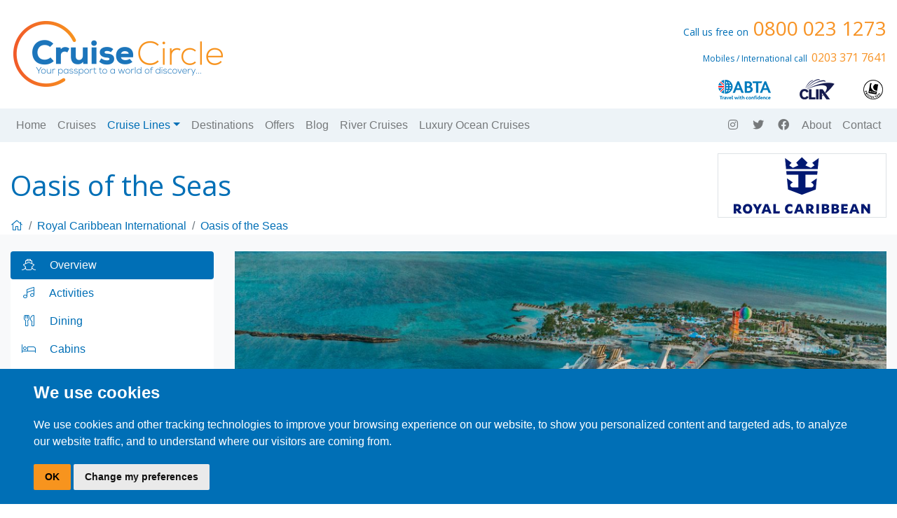

--- FILE ---
content_type: text/html; charset=UTF-8
request_url: https://www.cruise-circle.co.uk/cruiselines/royal-caribbean-cruises/oasis-of-the-seas
body_size: 229143
content:
<!DOCTYPE html>
<!-- 
   ENV Variables
   APP_NAME= 
   DEBUG=false 
   APP_ENCODING= 
   APP_DEFAULT_LOCALE= 
   APP_DEFAULT_TIMEZONE= 
   CCS_MODE=live 
   HAL_MODE=live 
   MSC_MODE=live 
   NCL_MODE=live 
   CCL_MODE=live 
   AMB_MODE=live 
   TRUST_MODE=live 
   CRUISE_TYPE=ocean 
   CRUISE_TYPE_ID=1 
   OCEAN_URL=//www.cruise-circle.co.uk 
   RIVER_URL=//river.cruise-circle.co.uk 
   LUXURY_URL=//luxury.cruise-circle.co.uk 
   EXPEDITION_URL=//expedition.cruise-circle.co.uk 
-->
<html lang="en">

<head>
    <meta charset="utf-8">    <meta name="viewport" content="width=device-width, initial-scale=1, shrink-to-fit=no">
    <meta http-equiv="X-UA-Compatible" content="ie=edge">
    <meta name="staff" content="0">
    <link rel="preload" href="/webfonts/fa-regular-400.woff2" as="font" type="font/woff2" crossorigin>
    <link rel="preload" href="/webfonts/fa-solid-900.woff2" as="font" type="font/woff2" crossorigin>
    <link rel="preload" href="/webfonts/fa-brands-400.woff2" as="font" type="font/woff2" crossorigin>

            <link rel="stylesheet" href="/css/desktop_ocean.min.css">    
    <link rel="stylesheet" href="/assets/vendor/slick/slick.css">
    <link rel="stylesheet" href="/assets/vendor/slick/slick-theme.css">
    <script type="text/javascript" data-cookie-consent="strictly-necessary" src="/js/jquery-3.7.1.min.js"></script>
    <script src="https://r1-t.trackedlink.net/_dmpt.js" type="text/javascript" data-cookie-consent="tracking"></script>
    <script type="text/javascript" data-cookie-consent="tracking">
        _dmSetDomain("cruise-circle.co.uk");
    </script>

    <title>
        Oasis of the Seas 2026 / 2027 / 2028 Cruises | Oasis of the Seas Reviews | Discounted Prices | Cruise Circle    </title>

            <link rel="shortcut icon" href="/img/favicon.png" />
        <link rel="apple-touch-icon" href="/img/favicon.png" />
        <meta name="csrfToken" content="SSYzTcFCvreuFcRLS+alWVt+ogxDMSFZxcUmqW+PZXTDr4UHCSX2tCCXImIH+cmec7ZbfeXRzyWpt3H4HymrQe+FkPKvHVnXOh2bP3MFFz/2phWeCuwBQ6XM5j5oEZeNEfZBUmHKraYXjzlOhrX5HA==">
            <!-- Google Tag Manager -->
        <script>
            window.dataLayer = window.dataLayer || [];

            function gtag() {
                dataLayer.push(arguments);
            }
            gtag('consent', 'default', {
                'ad_storage': 'denied',
                'ad_user_data': 'denied',
                'ad_personalization': 'denied',
                'analytics_storage': 'denied'
            });
        </script>
        <script type="text/javascript">
            (function(w, d, s, l, i) {
                w[l] = w[l] || [];
                w[l].push({
                    'gtm.start': new Date().getTime(),
                    event: 'gtm.js'
                });
                var f = d.getElementsByTagName(s)[0],
                    j = d.createElement(s),
                    dl = l != 'dataLayer' ? '&l=' + l : '';
                j.async = true;
                j.src =
                    'https://www.googletagmanager.com/gtm.js?id=' + i + dl;
                f.parentNode.insertBefore(j, f);
            })(window, document, 'script', 'dataLayer', 'GTM-TSMQ524');
        </script>
        <script>
            window.dataLayer = window.dataLayer || [];

            function gtag() {
                dataLayer.push(arguments);
            }

            gtag('js', new Date());
            //gtag('config', 'GTM-TSMQ524');
        </script>
        <!-- End Google Tag Manager -->
    </head>

<body data-primary="#f79325"
    data-sitetype="ocean">

            <!-- Google Tag Manager (noscript) -->
        <noscript><iframe src="https://www.googletagmanager.com/ns.html?id=GTM-TSMQ524" height="0" width="0"
                style="display:none;visibility:hidden"></iframe></noscript>
        <!-- End Google Tag Manager (noscript) -->
    
    <div class="container">
    <header class="row justify-content-center pt-4 mb-md-0 text-md-left text-center">
        <div class="col-6">
            <a href="/" title="return to homepage"><img src="/assets/img/Cruise-Circle-Logo.png" style="width:304px; aspect-ratio:2.895;" alt=" Cruise-Circle-Logo" class="img-fluid  mb-3 mb-md-0 cc-logo" /></a>
            <!-- <a href="/" title="return to homepage"><img src="/assets/img/CC-Pride-Logo-Ocean.png" alt="Cruise-Circle-Logo" class="img-fluid  mb-3 mb-md-0 cc-logo" /></a> -->
        </div>
        <div class="col-6">
            <h4 class="tighten text-primary d-block text-sm-right"><span class="size-14">Call us free
                    on</span><span class="text-secondary size-28">&nbsp;0800 023 1273</span></h4>
            <h4 class="tighten text-primary d-block text-sm-right"><span class="size-12">Mobiles /
                    International call</span> <span class="text-secondary size-16">0203 371 7641</span></h4>
            <div class="d-flex justify-content-md-end justify-content-center">
                <div class="p-1"><a class="nav-link" href="https://www.abta.com/home" target="_blank"><img src="/assets/img/abta-logo.png" alt="abta-logo" width="77" height="30" /></a></div>
                <div class="p-1"><a class="nav-link" href="https://cruising.org/" target="_blank"><img src="/assets/img/clia-logo.png" alt="CLIA" width="50" height="30" /></a></div>
                <div class="p-1"><a class="nav-link pr-0" href="https://www.atol.org.uk/" target="_blank"><img src="/assets/img/atol-logo.png" alt="ATOL" width="30" height="30" /></a></div>
            </div>
        </div>
    </header>
</div>    <style>
    .size-18 {
        font-size: 1.125rem;
    }

    #navbar.stuck #unsticky-logo {
        display: none;
    }
</style>
<div class="bg-minimal sticky-top" style="z-index:1020;" id="navbar">
    <div class="container" style="max-width: 1320px;">
        <nav class="navbar navbar-expand-md navbar-light bg-minimal border-primary px-0 py-1">
            <button class="navbar-toggler" type="button" data-toggle="collapse" data-target="#navbarCollapse" aria-controls="navbarCollapse" aria-expanded="false" aria-label="Toggle navigation">
                <span class="navbar-toggler-icon"></span>
            </button>
            <a href="tel:08000231273">
                <h4 class="tighten text-primary d-block d-md-none text-sm-right">
                    <span class="small" style="font-size: 0.875rem;">Call us free on</span>
                    <span class="text-secondary size-24">&nbsp;0800 023 1273</span>
                </h4>
                <!-- <h4 class="tighten text-primary d-none d-md-block text-sm-right">
                    <span class="small" style="font-size: 0.875rem;">Call us free on</span>
                    <span class="text-secondary size-28">&nbsp;0800 023 1273</span>
                </h4> -->
            </a>
            <div class="collapse navbar-collapse" id="navbarCollapse">
                <!--Left Nav-->
                <ul class="navbar-nav mr-auto d-flex align-items-center">
                    <li>
                                                    <a href="/">
                                <div class="pr-4 logo" id="sticky-logo">
                                    <img src="/assets/img/Cruise-Circle-Logo-sm.webp" alt="Cruise Circle Small Logo" class="img-fluid" />
                                </div>
                            </a>
                                                                        
                    </li>
                    <li class="nav-item nav-home ">
                        <span class="nav-item logo" id="sticky-logo">
                            <a class="nav-link" href="/"><i class="fal fa-lg fa-home-lg"></i></a>
                        </span>
                        <a class="nav-link" id="unsticky-logo" href="/">Home
                        </a>
                    </li>
                    <li class="nav-item ">
                        <a class="nav-link" href="/search">Cruises
                        </a>
                    </li>
                    <!--Mega-->
                    <li class="nav-item dropdown mega-dropdown active">
                        <a class="nav-link dropdown-toggle" href="#" id="navbarDropdown" role="button" data-toggle="dropdown" aria-haspopup="true" aria-expanded="false">Cruise Lines</a>
                        <div class="dropdown-menu mega-dropdown-menu swatch-white" aria-labelledby="navbarDropdown" style="top: 48px;">
                            <div class="row">
                                                                                                        <div class="d-flex align-items-center col-4 col-md-4  col-lg-2 mb-2 ">
                                        <a href=https://www.cruise-circle.co.uk/cruiselines/ambassador><img src="//cdn.cruise-circle.co.uk/cruiselines/logos/ambassador.webp" alt="Ambassador" width="223" height="90" class="img-fluid cruise-logo" loading="lazy" /></a>
                                    </div>
                                                                                                        <div class="d-flex align-items-center col-4 col-md-4  col-lg-2 mb-2 ">
                                        <a href=https://luxury.cruise-circle.co.uk/cruiselines/azamara-cruises><img src="//cdn.cruise-circle.co.uk/cruiselines/logos/azamara-cruises.webp" alt="Azamara" width="223" height="90" class="img-fluid cruise-logo" loading="lazy" /></a>
                                    </div>
                                                                                                        <div class="d-flex align-items-center col-4 col-md-4  col-lg-2 mb-2 ">
                                        <a href=https://www.cruise-circle.co.uk/cruiselines/carnival-cruises><img src="//cdn.cruise-circle.co.uk/cruiselines/logos/carnival-cruises.webp" alt="Carnival Cruise Line" width="223" height="90" class="img-fluid cruise-logo" loading="lazy" /></a>
                                    </div>
                                                                                                        <div class="d-flex align-items-center col-4 col-md-4  col-lg-2 mb-2 ">
                                        <a href=https://www.cruise-circle.co.uk/cruiselines/celebrity-cruises><img src="//cdn.cruise-circle.co.uk/cruiselines/logos/celebrity-cruises.webp" alt="Celebrity Cruises" width="223" height="90" class="img-fluid cruise-logo" loading="lazy" /></a>
                                    </div>
                                                                                                        <div class="d-flex align-items-center col-4 col-md-4  col-lg-2 mb-2 ">
                                        <a href=https://www.cruise-circle.co.uk/cruiselines/cunard><img src="//cdn.cruise-circle.co.uk/cruiselines/logos/cunard.webp" alt="Cunard Line" width="223" height="90" class="img-fluid cruise-logo" loading="lazy" /></a>
                                    </div>
                                                                                                        <div class="d-flex align-items-center col-4 col-md-4  col-lg-2 mb-2 ">
                                        <a href=https://luxury.cruise-circle.co.uk/cruiselines/explora-journeys><img src="//cdn.cruise-circle.co.uk/cruiselines/logos/explora-journeys.webp" alt="Explora Journeys" width="223" height="90" class="img-fluid cruise-logo" loading="lazy" /></a>
                                    </div>
                                                                                                        <div class="d-flex align-items-center col-4 col-md-4  col-lg-2 mb-2 ">
                                        <a href=https://www.cruise-circle.co.uk/cruiselines/fred-olsen-cruise-lines><img src="//cdn.cruise-circle.co.uk/cruiselines/logos/fred-olsen-cruise-lines.webp" alt="Fred. Olsen Cruise Lines" width="223" height="90" class="img-fluid cruise-logo" loading="lazy" /></a>
                                    </div>
                                                                                                        <div class="d-flex align-items-center col-4 col-md-4  col-lg-2 mb-2 ">
                                        <a href=https://www.cruise-circle.co.uk/cruiselines/holland-america-cruises><img src="//cdn.cruise-circle.co.uk/cruiselines/logos/holland-america-cruises.webp" alt="Holland America Line" width="223" height="90" class="img-fluid cruise-logo" loading="lazy" /></a>
                                    </div>
                                                                                                        <div class="d-flex align-items-center col-4 col-md-4  col-lg-2 mb-2 ">
                                        <a href=https://www.cruise-circle.co.uk/cruiselines/marella-cruises><img src="//cdn.cruise-circle.co.uk/cruiselines/logos/marella-cruises.webp" alt="Marella Cruises" width="223" height="90" class="img-fluid cruise-logo" loading="lazy" /></a>
                                    </div>
                                                                                                        <div class="d-flex align-items-center col-4 col-md-4  col-lg-2 mb-2 ">
                                        <a href=https://www.cruise-circle.co.uk/cruiselines/msc-cruises><img src="//cdn.cruise-circle.co.uk/cruiselines/logos/msc-cruises.webp" alt="MSC Cruises" width="223" height="90" class="img-fluid cruise-logo" loading="lazy" /></a>
                                    </div>
                                                                                                        <div class="d-flex align-items-center col-4 col-md-4  col-lg-2 mb-2 ">
                                        <a href=https://www.cruise-circle.co.uk/cruiselines/ncl-cruises><img src="//cdn.cruise-circle.co.uk/cruiselines/logos/ncl-cruises.webp" alt="Norwegian Cruise Line" width="223" height="90" class="img-fluid cruise-logo" loading="lazy" /></a>
                                    </div>
                                                                                                        <div class="d-flex align-items-center col-4 col-md-4  col-lg-2 mb-2 ">
                                        <a href=https://luxury.cruise-circle.co.uk/cruiselines/oceania-cruises><img src="//cdn.cruise-circle.co.uk/cruiselines/logos/oceania-cruises.webp" alt="Oceania Cruises" width="223" height="90" class="img-fluid cruise-logo" loading="lazy" /></a>
                                    </div>
                                                                                                        <div class="d-flex align-items-center col-4 col-md-4  col-lg-2 mb-2 ">
                                        <a href=https://www.cruise-circle.co.uk/cruiselines/p&amp;o-cruises><img src="//cdn.cruise-circle.co.uk/cruiselines/logos/p&o-cruises.webp" alt="P&amp;O Cruises" width="223" height="90" class="img-fluid cruise-logo" loading="lazy" /></a>
                                    </div>
                                                                                                        <div class="d-flex align-items-center col-4 col-md-4  col-lg-2 mb-2 ">
                                        <a href=https://www.cruise-circle.co.uk/cruiselines/princess-cruises><img src="//cdn.cruise-circle.co.uk/cruiselines/logos/princess-cruises.webp" alt="Princess" width="223" height="90" class="img-fluid cruise-logo" loading="lazy" /></a>
                                    </div>
                                                                                                        <div class="d-flex align-items-center col-4 col-md-4  col-lg-2 mb-2 ">
                                        <a href=https://luxury.cruise-circle.co.uk/cruiselines/regent-seven-seas-cruises><img src="//cdn.cruise-circle.co.uk/cruiselines/logos/regent-seven-seas-cruises.webp" alt="Regent Seven Seas Cruises" width="223" height="90" class="img-fluid cruise-logo" loading="lazy" /></a>
                                    </div>
                                                                                                        <div class="d-flex align-items-center col-4 col-md-4  col-lg-2 mb-2 ">
                                        <a href=https://www.cruise-circle.co.uk/cruiselines/royal-caribbean-cruises><img src="//cdn.cruise-circle.co.uk/cruiselines/logos/royal-caribbean-cruises.webp" alt="Royal Caribbean International" width="223" height="90" class="img-fluid cruise-logo" loading="lazy" /></a>
                                    </div>
                                                                                                        <div class="d-flex align-items-center col-4 col-md-4  col-lg-2 mb-2 ">
                                        <a href=https://luxury.cruise-circle.co.uk/cruiselines/seabourn><img src="//cdn.cruise-circle.co.uk/cruiselines/logos/seabourn.webp" alt="Seabourn" width="223" height="90" class="img-fluid cruise-logo" loading="lazy" /></a>
                                    </div>
                                                                                                        <div class="d-flex align-items-center col-4 col-md-4  col-lg-2 mb-2 ">
                                        <a href=https://luxury.cruise-circle.co.uk/cruiselines/silversea><img src="//cdn.cruise-circle.co.uk/cruiselines/logos/silversea.webp" alt="Silversea" width="223" height="90" class="img-fluid cruise-logo" loading="lazy" /></a>
                                    </div>
                                                                                                        <div class="d-flex align-items-center col-4 col-md-4  col-lg-2 mb-2 ">
                                        <a href=https://www.cruise-circle.co.uk/cruiselines/virgin-voyages><img src="//cdn.cruise-circle.co.uk/cruiselines/logos/virgin-voyages.webp" alt="Virgin Voyages" width="223" height="90" class="img-fluid cruise-logo" loading="lazy" /></a>
                                    </div>
                                                            </div>
                        </div>
                    </li>
                                        <!--/Mega-->
                    <li class="nav-item
                        ">
                        <a class="nav-link" href="/destinations">Destinations</a>
                    </li>
                    <li class="nav-item
                        ">
                        <a class="nav-link" href="/offers">Offers</a>
                    </li>
                    <li class="nav-item
                        ">
                        <a class="nav-link" href="/blog">Blog</a>
                    </li>
                                                                                    <li class="nav-item">
                            <a class="nav-link" href=//river.cruise-circle.co.uk>River Cruises</a>
                        </li>
                                                                <li class="nav-item">
                            <a class="nav-link" href=//luxury.cruise-circle.co.uk>Luxury Ocean Cruises</a>
                        </li>
                                    </ul>

                <div class="border-top d-md-none"></div>
                <ul class="navbar-nav justify-content-between justify-content-md-end navbar-contact flex-row">
                    <li class="nav-item pr-3 pr-md-0">
                        <a class="nav-link" href="https://www.instagram.com/cruisecircleuk/" target="_blank"><i class="fab fa-fw fa-instagram"></i></a>
                    </li>
                    <li class="nav-item pr-3 pr-md-0">
                        <a class="nav-link" href="https://twitter.com/CruiseCircleUK" target="_blank"><i class="fab fa-fw fa-twitter"></i></a>
                    </li>
                    <li class="nav-item pr-3 pr-md-0">
                        <a class="nav-link" href="https://www.facebook.com/CruiseCircle" target="_blank"><i class="fab fa-fw fa-facebook"></i></a>
                    </li>

                    <li class="nav-item
                         pr-3 pr-md-0">
                        <a class="nav-link" href="/about">About</a>
                    </li>
                    <li class="nav-item
                         pr-3 pr-md-0">
                        <a class="nav-link" href="/contact">Contact</a>
                    </li>
                </ul>
                <ul class="navbar-nav justify-content-end navbar-stuck-contact align-items-center" style="display:none;">
                    <li class="nav-item mr-2">
                        <h4 class="text-secondary mb-0"><i class="fa fa-fw fa-phone-alt text-primary"></i>
                            0800 023 1273</h4>
                    </li>
                    <li class="nav-item border-left">
                        <a class="nav-link" href="/contact"><i class="fa fa-fw fa-lg fa-envelope"></i></a>
                    </li>
                </ul>
            </div>
        </nav>
    </div>
</div>    <!--Intro Text-->
<div class="container">
    <div class="row justify-content-center justify-content-md-between d-flex flex-md-row-reverse flex-row mt-3">
        <div class="col-sm-6 col-md-6 d-flex align-items-center justify-content-center justify-content-md-end pt-0 pb-2 pb-md-0">
            <img class="border px-2" src="//cdn.cruise-circle.co.uk/cruiselines/logos/royal-caribbean-cruises.webp">
        </div>
        <div class="col-sm-12 col-md-6 d-flex align-items-center justify-content-center justify-content-md-start">
            <h1 class="text-primary d-inline mb-2 mb-md-0">Oasis of the Seas</h1>
        </div>

    </div>
    <div class="row">
        <div class="col">
            <nav aria-label="breadcrumb">
                <ol class="breadcrumb m-0 p-0 bg-transparent">
                    <li class="breadcrumb-item"><a href="/"><i class="fal fa-home"></i></a></li>
                    <li class="breadcrumb-item"><a href="/cruiselines/royal-caribbean-cruises">Royal Caribbean International</a></li>
                    <li class="breadcrumb-item"><a href="/cruiselines/royal-caribbean-cruises/oasis-of-the-seas">Oasis of the Seas</a>
                    </li>
                </ol>
            </nav>
        </div>
    </div>
</div>
<div class="container-fluid bg-light py-4">
    <div class="row">
        <div class="container ship">
            <div class="row">
                <div class="col-sm-12 col-12">
                    <div class="content-d ship-content light">
                        <div class="row">
                            <div class="col-12 col-md-3 content-nav-container">
                                <div class="sticky-top" style="top:65px;">
                                    <div class="nav flex-column nav-pills bg-white mb-4 rounded" id="ship-content" style="top:70px!important;" role="tablist" aria-orientation="vertical">
                                                                                    <a class="nav-link active" id="ship-content-overview-tab" data-toggle="pill" href="#ship-content-overview" role="tab" aria-controls="ship-content-overview" aria-selected="true">
                                                <i class="fal fa-fw mr-3 fa-ship"></i> Overview
                                            </a>
                                                                                                                            <a class="nav-link" id="ship-content-activities-tab" data-toggle="pill" href="#ship-content-activities" role="tab" aria-controls="ship-content-activities" aria-selected="true">
                                                <i class="fal fa-fw mr-3 fa-music"></i>
                                                Activities
                                            </a>
                                                                                                                            <a class="nav-link" id="ship-content-dining-tab" data-toggle="pill" href="#ship-content-dining" role="tab" aria-controls="ship-content-dining" aria-selected="true">
                                                <i class="fal fa-fw mr-3 fa-utensils"></i> Dining
                                            </a>
                                                                                                                            <a class="nav-link" id="ship-content-cabins-tab" data-toggle="pill" href="#ship-content-cabins" role="tab" aria-controls="ship-content-cabins" aria-selected="true">
                                                <i class="fal fa-fw mr-3 fa-bed"></i> Cabins
                                            </a>
                                                                                                                            <a class="nav-link" id="ship-content-videos-tab" data-toggle="pill" href="#ship-content-videos" role="tab" aria-controls="ship-content-videos" aria-selected="true">
                                                <i class="fal fa-fw mr-3 fa-video"></i> Videos
                                            </a>
                                                                                                                            <a class="nav-link" id="ship-content-decks-tab" data-toggle="pill" href="#ship-content-decks" role="tab" aria-controls="ship-content-decks" aria-selected="true">
                                                <i class="fal fa-fw mr-3 fa-layer-group"></i> Decks
                                            </a>
                                            <div class="list-group" id="decks-tabs" role="tablist" style="display:none; margin-top:-1px;">
                                                                                                    <a class="list-group-item list-group-item-action active" data-toggle="list" href="#deck-85399" role="tab">
                                                        <div class="d-flex justify-content-between">
                                                            <div><i class="fal fa-chevron-right"></i> Deck 3                                                            </div>
                                                            <div>3</div>
                                                        </div>
                                                    </a>
                                                                                                    <a class="list-group-item list-group-item-action " data-toggle="list" href="#deck-85398" role="tab">
                                                        <div class="d-flex justify-content-between">
                                                            <div><i class="fal fa-chevron-right"></i> Deck 4                                                            </div>
                                                            <div>4</div>
                                                        </div>
                                                    </a>
                                                                                                    <a class="list-group-item list-group-item-action " data-toggle="list" href="#deck-85397" role="tab">
                                                        <div class="d-flex justify-content-between">
                                                            <div><i class="fal fa-chevron-right"></i> Deck 5                                                            </div>
                                                            <div>5</div>
                                                        </div>
                                                    </a>
                                                                                                    <a class="list-group-item list-group-item-action " data-toggle="list" href="#deck-85396" role="tab">
                                                        <div class="d-flex justify-content-between">
                                                            <div><i class="fal fa-chevron-right"></i> Deck 6                                                            </div>
                                                            <div>6</div>
                                                        </div>
                                                    </a>
                                                                                                    <a class="list-group-item list-group-item-action " data-toggle="list" href="#deck-85395" role="tab">
                                                        <div class="d-flex justify-content-between">
                                                            <div><i class="fal fa-chevron-right"></i> Deck 7                                                            </div>
                                                            <div>7</div>
                                                        </div>
                                                    </a>
                                                                                                    <a class="list-group-item list-group-item-action " data-toggle="list" href="#deck-85394" role="tab">
                                                        <div class="d-flex justify-content-between">
                                                            <div><i class="fal fa-chevron-right"></i> Deck 8                                                            </div>
                                                            <div>8</div>
                                                        </div>
                                                    </a>
                                                                                                    <a class="list-group-item list-group-item-action " data-toggle="list" href="#deck-85393" role="tab">
                                                        <div class="d-flex justify-content-between">
                                                            <div><i class="fal fa-chevron-right"></i> Deck 9                                                            </div>
                                                            <div>9</div>
                                                        </div>
                                                    </a>
                                                                                                    <a class="list-group-item list-group-item-action " data-toggle="list" href="#deck-85392" role="tab">
                                                        <div class="d-flex justify-content-between">
                                                            <div><i class="fal fa-chevron-right"></i> Deck 10                                                            </div>
                                                            <div>10</div>
                                                        </div>
                                                    </a>
                                                                                                    <a class="list-group-item list-group-item-action " data-toggle="list" href="#deck-85391" role="tab">
                                                        <div class="d-flex justify-content-between">
                                                            <div><i class="fal fa-chevron-right"></i> Deck 11                                                            </div>
                                                            <div>11</div>
                                                        </div>
                                                    </a>
                                                                                                    <a class="list-group-item list-group-item-action " data-toggle="list" href="#deck-85390" role="tab">
                                                        <div class="d-flex justify-content-between">
                                                            <div><i class="fal fa-chevron-right"></i> Deck 12                                                            </div>
                                                            <div>12</div>
                                                        </div>
                                                    </a>
                                                                                                    <a class="list-group-item list-group-item-action " data-toggle="list" href="#deck-85389" role="tab">
                                                        <div class="d-flex justify-content-between">
                                                            <div><i class="fal fa-chevron-right"></i> Deck 14                                                            </div>
                                                            <div>14</div>
                                                        </div>
                                                    </a>
                                                                                                    <a class="list-group-item list-group-item-action " data-toggle="list" href="#deck-85388" role="tab">
                                                        <div class="d-flex justify-content-between">
                                                            <div><i class="fal fa-chevron-right"></i> Deck 15                                                            </div>
                                                            <div>15</div>
                                                        </div>
                                                    </a>
                                                                                                    <a class="list-group-item list-group-item-action " data-toggle="list" href="#deck-85387" role="tab">
                                                        <div class="d-flex justify-content-between">
                                                            <div><i class="fal fa-chevron-right"></i> Deck 16                                                            </div>
                                                            <div>16</div>
                                                        </div>
                                                    </a>
                                                                                                    <a class="list-group-item list-group-item-action " data-toggle="list" href="#deck-85386" role="tab">
                                                        <div class="d-flex justify-content-between">
                                                            <div><i class="fal fa-chevron-right"></i> Deck 17                                                            </div>
                                                            <div>17</div>
                                                        </div>
                                                    </a>
                                                                                                    <a class="list-group-item list-group-item-action " data-toggle="list" href="#deck-85385" role="tab">
                                                        <div class="d-flex justify-content-between">
                                                            <div><i class="fal fa-chevron-right"></i> Deck 18                                                            </div>
                                                            <div>18</div>
                                                        </div>
                                                    </a>
                                                                                            </div>
                                        
                                    </div>
                                    <div class="d-none d-lg-block">
                                        <form id="subForm" action="">
    <div class="card no-border" id="dd-subscribe">
        <h5 class="text-white card-header bg-primary"><i class="fas fa-envelope mr-2"></i> e-Newsletter
        </h5>
        <div class="card-body">
            <p class="card-text" style="font-weight:500;">Make sure you don't miss out on the best
                deals! Sign
                up to receive our latest
                deals e-newsletter.</p>
            <p class="card-text">We never give out your personal details to
                third parties or spam you with unwanted emails</p>
        </div>
        <div class="card-footer bg-minimal">
            <input placeholder="Email address" autocomplete="Email" aria-label="Email" class="form-control" id="fieldEmail" maxlength="200" name="email" required="" type="email">
            <div id="invalid-email" class="d-none text-danger">Please enter a valid email address</div>
            <input class="form-control my-2" placeholder="Name" aria-label="Name" id="fieldName" maxlength="200" name="name" required="" data-error-message="Please enter your name" title="At least 2 characters. Hyphens and Spaces allowed" pattern="[A-Za-z\s\-—]{2,}">
            <div>
                <button type="submit" id="nl-box-signup" class="btn btn-secondary"><i class="fal fa-chevron-right"></i> Sign
                    up</button>
            </div>


            <p class="mt-3 mb-0 p-0 size-12"><a href="/legal/privacy-policy" rel="noopener" target="_blank">Privacy
                    Policy</a>
                |
                <a href="/legal/cookies" rel="noopener" target="_blank">Cookie
                    Policy</a>
            </p>
        </div>
    </div>
</form>
<script>
    $('#subForm').on('submit', function(e) {
        e.preventDefault();
        e.stopPropagation();
        console.log('test');
        var data = {
            name: $('#fieldName').val(),
            email: $('#fieldEmail').val(),
        }
        $.ajax({
            url: '/content/submit_to_dotdigital',
            cache: false,
            data: data,
            type: 'POST',
        }).done(function(result) {
            $('#fieldEmail').removeClass('is-invalid');
            $('#invalid-email').addClass('d-none');
            if (result == 'Created') {
                $('#dd-subscribe').html(
                    '<h5 class="text-white card-header bg-primary"><i class="fas fa-check mr-2"></i> e-Newsletter </h5><div class="card-body"><p class="card-text" style="font-weight:500;text-align:center; margin-bottom:15px;font-size:16px;">Thanks for subscribing</p></div>'
                );

            } else if (result == 'email') {
                $('#fieldEmail').addClass('is-invalid');
                $('#invalid-email').removeClass('d-none');
            }
        });
        // return false;
    })
</script>                                    </div>
                                </div>
                            </div>
                            <div class="col-12 col-md-9">
                                <div class="tab-content" id="ship-content-content">
                                    <div class="tab-pane fade show active" id="ship-content-overview" role="tabpanel" aria-labelledby="ship-content-overview-tab">
                                        <div class="float-right w-100 mb-4 ml-3">
                                            <div id="overview-carousel" class="carousel slide carousel-fade" data-ride="carousel">
                                                <div class="carousel-inner">
                                                                                                            <div class="carousel-item active" data-interval="4000">
                                                            <img src="//cdn.cruise-circle.co.uk/ships/oasis-of-the-seas/977/xl/overview.webp" class="d-block w-100" alt="Oasis of the Seas was the ship that re-imagined holidays with some of the biggest and boldest activities at sea">
                                                            <div class="border p-3">
                                                                <strong>Oasis of the Seas was the ship that re-imagined holidays with some of the biggest and boldest activities at sea</strong>
                                                            </div>
                                                        </div>
                                                                                                            <div class="carousel-item " data-interval="4000">
                                                            <img src="//cdn.cruise-circle.co.uk/ships/oasis-of-the-seas/977/xl/overview_2.webp" class="d-block w-100" alt="No day will be the same with exciting activities and entertainment from Escape Rooms and Zip Lining to Laser Tag!">
                                                            <div class="border p-3">
                                                                <strong>No day will be the same with exciting activities and entertainment from Escape Rooms and Zip Lining to Laser Tag!</strong>
                                                            </div>
                                                        </div>
                                                                                                            <div class="carousel-item " data-interval="4000">
                                                            <img src="//cdn.cruise-circle.co.uk/ships/oasis-of-the-seas/977/xl/overview_3.webp" class="d-block w-100" alt="With over 30 inviting bars an restaurants on board to choose from, there is something for every mood and appetite">
                                                            <div class="border p-3">
                                                                <strong>With over 30 inviting bars an restaurants on board to choose from, there is something for every mood and appetite</strong>
                                                            </div>
                                                        </div>
                                                                                                    </div>
                                                <a class="carousel-control-prev" href="#overview-carousel" role="button" data-slide="prev">
                                                    <span class="carousel-control-prev-icon" aria-hidden="true"></span>
                                                    <span class="sr-only">Previous</span>
                                                </a>
                                                <a class="carousel-control-next" href="#overview-carousel" role="button" data-slide="next">
                                                    <span class="carousel-control-next-icon" aria-hidden="true"></span>
                                                    <span class="sr-only">Next</span>
                                                </a>
                                            </div>
                                        </div>
                                        <p>One of the largest ships in the world, Oasis of the Seas makes an impression even before you board; the mega-ship looms above its counterparts. The this-can't-be-a-ship effect continues as you board; lined with eateries, shops selling designer goods and logo wear, and Starbucks -- and no outside windows -- the ship's Royal Promenade can feel like a mall, rather than a cruise ship. And yet, Oasis of the Seas has been enthusiastically embraced as one of Royal Caribbean's most beloved vessels, even more than a decade after its launch. At double occupancy, Oasis sails with 5,606 passengers, but during the busiest seasons, there can be nearly 6,700 people onboard. Its onboard attractions are so popular that up to one-third of the passengers never even leave the ship in port. So what makes Oasis of the Seas a hit for the families and active cruisers who love it? The secret is not only in the ship's neighbourhoods -- which divide the vessel into manageable pieces, keep bottlenecks to a minimum and provide a dizzying amount of activities -- but also in Royal Caribbean's ability to evolve Oasis over time, sinking $165 million into the ship in 2019 as part of its Royal Amplification initiative to revitalize older ships. The Boardwalk boasts two rock climbing walls, a carousel, the AquaTheater, the Ultimate Abyss dry slide and the impressive Playmakers Sports Bar &amp; Arcade. The aft deck Pool and Sports Zone has the Perfect storm trio of other water slides, a kids splash park, two FlowRider surf simulators, a basketball court, a mini-golf course, a table tennis area, a teen club and a short zipline. Add in the sheer amount of shows, restaurants and bars, and you'll see that it's impossible to be bored on this ship. Cruising on a ship this size comes with compromises. If you want to see all the shows and entertainment on offer, you must book online in advance, as the theatres are simply not big enough to hold everyone. Speciality dining reservations should be made in advance, too. If you don't like planning your cruise activities before you board or hate lines, Oasis is probably not a great choice compared to Royal Caribbean's more intimate ships.</p>
<p><strong>Daytime:</strong> Casual, with shorts and tees most common inside the ship and bathing suits and cover-ups on the pool deck.</p>
<p><strong>Evening:</strong> On sailings of fewer than seven nights, dress remains casual, though shorts and tanks are not permissible in the main dining room at dinner. On optional formal nights -- now called "smart casual" -- men are asked to wear long pants and collared shirts, and women are expected to dress up a bit. Suits, sport jackets and cocktail dresses are the norm, but there is a tux rental shop onboard.</p>
<p><strong>Not permitted:</strong> Bare feet are not allowed at any time in any venue, and tank tops are not permitted in the main dining room or speciality dining venues for dinner. Shorts are discouraged at dinner.</p>                                    </div>
                                    <div class="tab-pane fade" id="ship-content-activities" role="tabpanel" aria-labelledby="ship-content-activities-tab">
                                        <div class="float-right w-100 mb-4 ml-3">
                                            <div id="activities-carousel" class="carousel slide carousel-fade" data-ride="carousel">
                                                <div class="carousel-inner">
                                                                                                            <div class="carousel-item active" data-interval="4000">
                                                            <img src="//cdn.cruise-circle.co.uk/ships/oasis-of-the-seas/977/xl/activities.webp" class="d-block w-100" alt="Calling all puzzle masters! Why not take part in the onboard Escape Rooms. The only thing standing between you and freedom are brain-bending puzzles and challenges. Are you up for the challenge?">
                                                            <div class="border p-3">
                                                                <strong>Calling all puzzle masters! Why not take part in the onboard Escape Rooms. The only thing standing between you and freedom are brain-bending puzzles and challenges. Are you up for the challenge?</strong>
                                                            </div>
                                                        </div>
                                                                                                            <div class="carousel-item " data-interval="4000">
                                                            <img src="//cdn.cruise-circle.co.uk/ships/oasis-of-the-seas/977/xl/activities_1.webp" class="d-block w-100" alt="Meet the brand new Bionic Bar, where mixology meets technology. Meet two robotic bartenders who can shake, and mix your favourite drinks right before your eyes! An experience not to be missed">
                                                            <div class="border p-3">
                                                                <strong>Meet the brand new Bionic Bar, where mixology meets technology. Meet two robotic bartenders who can shake, and mix your favourite drinks right before your eyes! An experience not to be missed</strong>
                                                            </div>
                                                        </div>
                                                                                                            <div class="carousel-item " data-interval="4000">
                                                            <img src="//cdn.cruise-circle.co.uk/ships/oasis-of-the-seas/977/xl/activities_2.webp" class="d-block w-100" alt="Kids of all ages will have endless fun on the pool deck with the most exciting water park at sea, Splashaway Bay, along with colourful water slides, fountains, pools, whirlpools, water cannons and more!">
                                                            <div class="border p-3">
                                                                <strong>Kids of all ages will have endless fun on the pool deck with the most exciting water park at sea, Splashaway Bay, along with colourful water slides, fountains, pools, whirlpools, water cannons and more!</strong>
                                                            </div>
                                                        </div>
                                                                                                            <div class="carousel-item " data-interval="4000">
                                                            <img src="//cdn.cruise-circle.co.uk/ships/oasis-of-the-seas/977/xl/activities_4.webp" class="d-block w-100" alt="Enjoy the immersive and exciting outdoor sanctuary with winding walkways, stone walls, live flowers and plants where you need to pinch yourself to remember you are in the middle of an ocean!">
                                                            <div class="border p-3">
                                                                <strong>Enjoy the immersive and exciting outdoor sanctuary with winding walkways, stone walls, live flowers and plants where you need to pinch yourself to remember you are in the middle of an ocean!</strong>
                                                            </div>
                                                        </div>
                                                                                                            <div class="carousel-item " data-interval="4000">
                                                            <img src="//cdn.cruise-circle.co.uk/ships/oasis-of-the-seas/977/xl/activities_5.webp" class="d-block w-100" alt="The Boardwalk is the hub of the ship and features indoor and outdoor arcades, shops, bars, restaurants and more! It also hosts a variety of entertainment throughout the day and evening where guests can enjoy together no matter your interest">
                                                            <div class="border p-3">
                                                                <strong>The Boardwalk is the hub of the ship and features indoor and outdoor arcades, shops, bars, restaurants and more! It also hosts a variety of entertainment throughout the day and evening where guests can enjoy together no matter your interest</strong>
                                                            </div>
                                                        </div>
                                                                                                            <div class="carousel-item " data-interval="4000">
                                                            <img src="//cdn.cruise-circle.co.uk/ships/oasis-of-the-seas/977/xl/activities_6.webp" class="d-block w-100" alt="With shops and boutiques for every budget and interest onboard, shop until you drop and treat yourself or loved ones to a special gift from Swiss timepieces to designer handbags, beauty products and more">
                                                            <div class="border p-3">
                                                                <strong>With shops and boutiques for every budget and interest onboard, shop until you drop and treat yourself or loved ones to a special gift from Swiss timepieces to designer handbags, beauty products and more</strong>
                                                            </div>
                                                        </div>
                                                                                                            <div class="carousel-item " data-interval="4000">
                                                            <img src="//cdn.cruise-circle.co.uk/ships/oasis-of-the-seas/977/xl/activities_7.webp" class="d-block w-100" alt="The adults-only retreat can be found at the Solarium. Enjoy a slice of paradise with calming whirlpools and a refreshing water mist while enjoying wonderful views from the glass walls. A tranquil space of sun and serenity">
                                                            <div class="border p-3">
                                                                <strong>The adults-only retreat can be found at the Solarium. Enjoy a slice of paradise with calming whirlpools and a refreshing water mist while enjoying wonderful views from the glass walls. A tranquil space of sun and serenity</strong>
                                                            </div>
                                                        </div>
                                                                                                            <div class="carousel-item " data-interval="4000">
                                                            <img src="//cdn.cruise-circle.co.uk/ships/oasis-of-the-seas/977/xl/activities_8.webp" class="d-block w-100" alt="Experience the ultimate step to the edge on the Ultimate Abyss. An exhilarating sliding adventure as you descend into darkness on this Royal Caribbean exclusive onboard activity. Do not miss this!">
                                                            <div class="border p-3">
                                                                <strong>Experience the ultimate step to the edge on the Ultimate Abyss. An exhilarating sliding adventure as you descend into darkness on this Royal Caribbean exclusive onboard activity. Do not miss this!</strong>
                                                            </div>
                                                        </div>
                                                                                                            <div class="carousel-item " data-interval="4000">
                                                            <img src="//cdn.cruise-circle.co.uk/ships/oasis-of-the-seas/977/xl/activities_9.webp" class="d-block w-100" alt="Take to the skies on the ultimate zip line experience. Strap in, don't look down and go for a ride 9 decks above The Boardwalk! The ultimate Royal Caribbean experience">
                                                            <div class="border p-3">
                                                                <strong>Take to the skies on the ultimate zip line experience. Strap in, don&#039;t look down and go for a ride 9 decks above The Boardwalk! The ultimate Royal Caribbean experience</strong>
                                                            </div>
                                                        </div>
                                                                                                            <div class="carousel-item " data-interval="4000">
                                                            <img src="//cdn.cruise-circle.co.uk/ships/oasis-of-the-seas/977/xl/activities_10.webp" class="d-block w-100" alt="If you want an iconic Royal Caribbean experience, then take to the waves on the FlowRider. Keep your balance as the 100,000 litres of rushing amazingness heads your way as you enjoy spectacular ocean views">
                                                            <div class="border p-3">
                                                                <strong>If you want an iconic Royal Caribbean experience, then take to the waves on the FlowRider. Keep your balance as the 100,000 litres of rushing amazingness heads your way as you enjoy spectacular ocean views</strong>
                                                            </div>
                                                        </div>
                                                                                                            <div class="carousel-item " data-interval="4000">
                                                            <img src="//cdn.cruise-circle.co.uk/ships/oasis-of-the-seas/977/xl/activities_11.webp" class="d-block w-100" alt="For a slice of Vegas at sea, head over to the onboard Casino. Immerse yourself in the excitement of the lights, action and buzz and enjoy the sounds of slots and games tables paying out your winnings">
                                                            <div class="border p-3">
                                                                <strong>For a slice of Vegas at sea, head over to the onboard Casino. Immerse yourself in the excitement of the lights, action and buzz and enjoy the sounds of slots and games tables paying out your winnings</strong>
                                                            </div>
                                                        </div>
                                                                                                            <div class="carousel-item " data-interval="4000">
                                                            <img src="//cdn.cruise-circle.co.uk/ships/oasis-of-the-seas/977/xl/activities_12.webp" class="d-block w-100" alt="Step into the Music Hall for an evening of dance, music and fun. Get a front row seat or if you prefer your own space, why not take in the atmosphere in your intimate hideaway corner and enjoy from a distance with your favourite cocktail">
                                                            <div class="border p-3">
                                                                <strong>Step into the Music Hall for an evening of dance, music and fun. Get a front row seat or if you prefer your own space, why not take in the atmosphere in your intimate hideaway corner and enjoy from a distance with your favourite cocktail</strong>
                                                            </div>
                                                        </div>
                                                                                                            <div class="carousel-item " data-interval="4000">
                                                            <img src="//cdn.cruise-circle.co.uk/ships/oasis-of-the-seas/977/xl/activities_13.webp" class="d-block w-100" alt="For the ultimate karaoke night, head over to Spotlight Karaoke. Calling all budding stars in the making, take to the stage and sing your heart out. Choose from a big stage or a private room to perform in front of friends and fellow guests">
                                                            <div class="border p-3">
                                                                <strong>For the ultimate karaoke night, head over to Spotlight Karaoke. Calling all budding stars in the making, take to the stage and sing your heart out. Choose from a big stage or a private room to perform in front of friends and fellow guests</strong>
                                                            </div>
                                                        </div>
                                                                                                            <div class="carousel-item " data-interval="4000">
                                                            <img src="//cdn.cruise-circle.co.uk/ships/oasis-of-the-seas/977/xl/activities_14.webp" class="d-block w-100" alt="There is a whole host of activities, entertainment and clubs for children onboard. With age-appropriate games, activities and events hosted by their award-winning Youth Program, your kids with want to go back for more">
                                                            <div class="border p-3">
                                                                <strong>There is a whole host of activities, entertainment and clubs for children onboard. With age-appropriate games, activities and events hosted by their award-winning Youth Program, your kids with want to go back for more</strong>
                                                            </div>
                                                        </div>
                                                                                                            <div class="carousel-item " data-interval="4000">
                                                            <img src="//cdn.cruise-circle.co.uk/ships/oasis-of-the-seas/977/xl/activities_15.webp" class="d-block w-100" alt="At the Lime & Coconut Bar, sip on refreshing poolside cocktails and drinks whilst enjoying the entertainment from the DJ and live music. Also open in the evening for late night socialising and entertainment">
                                                            <div class="border p-3">
                                                                <strong>At the Lime &amp; Coconut Bar, sip on refreshing poolside cocktails and drinks whilst enjoying the entertainment from the DJ and live music. Also open in the evening for late night socialising and entertainment</strong>
                                                            </div>
                                                        </div>
                                                                                                            <div class="carousel-item " data-interval="4000">
                                                            <img src="//cdn.cruise-circle.co.uk/ships/oasis-of-the-seas/977/xl/activities_16.webp" class="d-block w-100" alt="At the Playmakers Sports Bar & Arcade, score big on flavour and fun with refreshing drinks and delicious food, alongside your home team live on multiple screens">
                                                            <div class="border p-3">
                                                                <strong>At the Playmakers Sports Bar &amp; Arcade, score big on flavour and fun with refreshing drinks and delicious food, alongside your home team live on multiple screens</strong>
                                                            </div>
                                                        </div>
                                                                                                            <div class="carousel-item " data-interval="4000">
                                                            <img src="//cdn.cruise-circle.co.uk/ships/oasis-of-the-seas/977/xl/activities_3.webp" class="d-block w-100" alt="For the ultimate gaming and thrilling experience, book yourself onto Clash For The Crystal City Laser Tag game. Battle against the other team in a glow-in-the-dark face-off to save frozen planet Earth">
                                                            <div class="border p-3">
                                                                <strong>For the ultimate gaming and thrilling experience, book yourself onto Clash For The Crystal City Laser Tag game. Battle against the other team in a glow-in-the-dark face-off to save frozen planet Earth</strong>
                                                            </div>
                                                        </div>
                                                                                                            <div class="carousel-item " data-interval="4000">
                                                            <img src="//cdn.cruise-circle.co.uk/ships/oasis-of-the-seas/977/xl/activities_17.webp" class="d-block w-100" alt="Treat your sweet tooth to a treat at the Sugar Beach. Fill up your bag with mouth-watering sweets from fizzies and fudge to marshmallows and cupcakes. The ultimate destination for any sweet lover">
                                                            <div class="border p-3">
                                                                <strong>Treat your sweet tooth to a treat at the Sugar Beach. Fill up your bag with mouth-watering sweets from fizzies and fudge to marshmallows and cupcakes. The ultimate destination for any sweet lover</strong>
                                                            </div>
                                                        </div>
                                                                                                            <div class="carousel-item " data-interval="4000">
                                                            <img src="//cdn.cruise-circle.co.uk/ships/oasis-of-the-seas/977/xl/activities_18.webp" class="d-block w-100" alt="Every second is an adventure onboard Royal Caribbean's newest ship; Wonder of the Seas, as you take on thrilling features such as the Ultimate Abyss, the tallest slide at sea!">
                                                            <div class="border p-3">
                                                                <strong>Every second is an adventure onboard Royal Caribbean&#039;s newest ship; Wonder of the Seas, as you take on thrilling features such as the Ultimate Abyss, the tallest slide at sea!</strong>
                                                            </div>
                                                        </div>
                                                                                                    </div>
                                                <a class="carousel-control-prev" href="#activities-carousel" role="button" data-slide="prev">
                                                    <span class="carousel-control-prev-icon" aria-hidden="true"></span>
                                                    <span class="sr-only">Previous</span>
                                                </a>
                                                <a class="carousel-control-next" href="#activities-carousel" role="button" data-slide="next">
                                                    <span class="carousel-control-next-icon" aria-hidden="true"></span>
                                                    <span class="sr-only">Next</span>
                                                </a>
                                            </div>
                                        </div>
                                        <p><strong>Theatre</strong></p>
<p>The bulk of Oasis of the Seas' live entertainment takes place in the Entertainment Zone on Deck 4. Keep in mind that none of the ship's venues can accommodate everyone who wants to see a show; if your heart is set on not missing out, you'll have to book before you get onboard. If you didn't plan ahead, try to make reservations with Guest Services, either in person or over the phone, or show up at the venue at least 15 minutes before showtime to see if you can get in. Comedy-lovers will also want to book shows, as it's one of the first venues to fill up in advance. The ship's main theatre features a variety of evening entertainment, including an abridged version of Broadway show "Cats" and original show "One Sky." The latter aims to show that we're all one family, regardless of our differences, but despite the happy message, the show itself is an odd combo of "Rock of Ages" grunge music, unsynchronized dancing and mediocre aerial acrobatics. Absolutely do not miss the AquaTheater. The 30-minute shows feature a team of Olympic-calibre divers, gymnasts and synchronized swimmers who splash down into the deepest diving pool at sea in a routine set to music. The newest show is Aqua80, which sets all of these feats to music from the 1980s.</p>
<p>Daily Fun Oasis of the Seas is on high adrenaline constantly; it's a ship where you can begin your day with exercise classes at dawn and boogie down until way past midnight. This is the cruise to book if you have people in your party who fear downtime, as there is almost always something to see or do. For shops and bars, head to the Royal Promenade, or for a lovely respite from the buoyant energy that otherwise permeates Oasis of the Seas, check out Central Park, with its 12,175 plants and 56 trees. Central Park is open to the sky and, interestingly, through the use of wind-controlling technology, there's a lovely breeze blowing through the area. Restaurants are quieter there, and passengers will find lots of peaceful nooks for simply curling up with a good book. Cruisers interested in more social pursuits can check out a rotating schedule of trivia, pub games, ice skating, dance classes, art auctions and other activities. At various times, the ship's ice rink is converted into a laser tag arena, and anyone looking for a way to exercise the mind can sign up for "Mission Control: Apollo 18," Oasis' onboard escape room, in which passengers solve puzzles from inside a room that's a replica of mission control.</p>
<p>At Night At night, in addition to a plethora of theatre shows, entertainment options include always-booked comedy acts in Blaze, slot machines and table games in the active and expansive Casino Royale, live music and dancing in a number of bars that are open until late, impressive ice-skating performances and game shows in Studio B and standing-room-only singalongs in the Royal Promenade's intimate Spotlight Karaoke.</p>
<h2>Oasis of the Seas Bars and Lounges</h2>
<p>Bars are hopping on Oasis of the Seas, and the ship does a brisk business in drink packages. Bar highlights include:</p>
<p><strong>Blaze (Deck 4): </strong>Blaze serves as the ship's club and comedy venue, which focuses on hip-hop and modern dance music, and it's frequently packed with people prepped to par-tay.</p>
<p><strong>Jazz on 4 (Deck 4): </strong>This jazz club is a must for live music fans. Despite a prominent position in the ship's Entertainment Zone, the club is usually not crowded, and it's a nice place to listen to music without feeling too overwhelmed.</p>
<p><strong>Diamond Club (Deck 4): </strong>The lounge for those "loyal to Royal" is a two-story area on Deck 11 that comes with a view of the Boardwalk. Members can come in for complimentary daily snacks and drinks from 5:30 p.m. to 8:30 p.m.</p>
<p><strong>Spotlight Karaoke (Deck 5):</strong> Release your inner rock star at this fun bar for karaoke. Choose the main stage if you&rsquo;re brave or book a private room. Other musical events, like Name that Tune and other musical trivia, are also held here.</p>
<p><strong>Bionic Bar (Deck 5): </strong>This quirky watering hole is manned by two robotic arms that take orders via tablets. Passengers choose their alcohol, mixers, ice and garnishes, as well as how many parts of each, and then watch as the arms craft the concoctions using dozens of bottles of spirits suspended from the ceiling. It's not always perfect, and sometimes there are spills, but a human crew member is always nearby to assist. To claim your drink, simply scan your card at the counter, and your drink will slide over to you. The Bionic Bar is a place you'll visit more for the social media-worthiness than for the drinks themselves.</p>
<p><strong>Boleros (Deck 5):</strong> Live Latin music and a location in the heart of the ship mean that this club feels energetic, crowded and fun. Since Oasis draws many international passengers who love to dance, be prepared to be impressed by fancy footwork.</p>
<p><strong>Rising Tide Bar (Deck 5):</strong> Sure, it's a gimmick, but who cares? It's fun. Patrons board this hydraulic space on Deck 5 in the busy Royal Promenade to drink and socialize as the platform slowly rises to Deck 8's Central Park and back down again. Do it once for the novelty.</p>
<p><strong>Playmakers Sports Bar &amp; Arcade (Deck 6):</strong> This expansive sports bar runs a significant length of the Boardwalk's port side and features a two-room setup with seating, tabletop games like Jenga and foosball, and plenty of TVs so you won't miss the big game. One room is home to a bar with an impressive number of beers and cocktails, while the other offers classic arcade games like Mario Brothers, Donkey Kong and Pac-Man</p>
<p><strong>Schooner Bar (Deck 6): </strong>Tucked up in a corner of the Royal Promenade, the Schooner Bar does double duty. During the day, it's home to numerous trivia contests. At night, it's a piano bar, where passengers indulge in classic cocktails while singing along.</p>
<p><strong>Music Hall (Decks 8 and 9):</strong> This two-story nightclub hosts live cover bands. Dancing usually ends around midnight or 1 a.m.</p>
<p><strong>Lime &amp; Coconut (Decks 15 and 16): </strong>Replacing the ship's former Pool Bar and Sand Bar on Deck 15 and the Sky Bar and Mast Bar on Deck 16, Lime &amp; Coconut is a cluster of four nearly identical bars that span two decks. Because of their central location near the main pool and sun deck areas, they're perfect for fruity alfresco drinks surrounded by colourful and comfy seating. Sadly, only one of the four was open after dinner when we went to check it out, and it was on the port side of the ship, which allows smoking, making the experience difficult to enjoy.</p>
<h2>Oasis of the Seas Outside Recreation</h2>
<p><strong>Pools</strong></p>
<p>Oasis of the Seas has 10 hot tubs and three main pools -- the Main Pool, Sports Pool and Beach Pool -- as well as a covered Solarium Pool, which is restricted to passengers older than 16. All four of these are found on Deck 15. Because it's divided in two by the Boardwalk and Central Park neighbourhoods, the top deck pools and outdoor spaces on Oasis of the Seas can seem too cramped in some areas compared to other mega-ships. Shade, in particular, is at a premium. Go early, and target The Beach pool. It's saltwater and the only one with umbrellas. It also offers a gentle "zero-entry" slope that allows swimmers to wade into the water. The Sports Pool is great for more active water babies, as it features lap swimming and in-pool team sports like basketball and water polo. Sun-lovers should seek out the lounge chairs around the pools and the Deck 15 Skywalk that runs between them. Deck 14 also has an extensive sun deck, complete with two observation platforms that stick out over the ocean. Suite passengers have their own keycard-accessible sun deck on Deck 17. The adults-only Solarium complex has been expanded outdoors but still offers a covered pool. Like the rest of the ship, the Solarium can be crowded on sea days, but overall, we found it more pleasant than the main pool areas. Cruisers looking for a side of thrills with their pool deck experience can check out the Perfect Storm trio of water slides, and families will enjoy Splashaway Bay, a water play area that features dump buckets and water sprayers. We saw a steady stream of kids frequenting these areas.</p>
<p><strong>Recreation</strong></p>
<p>Oasis of the Seas has lots of fun features to entice kids of all ages, but you'll want to watch out for age, height and weight requirements to avoid disappointment. Also, make sure you bring the right gear. (Socks are required for rock climbing, for example, and closed-toe shoes are necessary for ziplining.) One-on-one instruction is free, by appointment, for rock climbing but not for surfing. That's available for a fee. Prep your kids (and yourself) for wipeouts on the FlowRider; this is not the place to wear your skimpy bikini. You'll have to sign a waiver to take to the waves, and if you want to surf, you'll be required to "bodyboard" for a minimum of five seconds before you'll be allowed to try it standing up. For kids who aren't old enough to do the more challenging activities, there's always basketball on the sports court, mini-golf and table tennis. The Boardwalk, too, with its Coney Island vibe and merry-go-round music, is a charming alternative for young ones. You don't have to have a child in tow to ride the carousel, however. It's free, fun and has plenty of cool painted horses and animals to delight the young and young at heart. To get quickly from Deck 15 to the Boardwalk, try the Ultimate Abyss, Oasis' 10-deck twin dry slides, which spiral down to Deck 6, facing the carousel. The enclosed slide is a bit dark on the inside, but it's accented with colourful lights that will make it a bit less scary for younger riders. Smoking is permitted in select areas throughout the vessel, including the casino and certain outdoor decks on the port side of the ship. It is not allowed on cabin balconies.</p>
<h2>Oasis of the Seas Services</h2>
<p>Guest Services -- where passengers can go to make reservations, check their onboard bills and ask general questions -- is found on Deck 5 in the Royal Promenade, as are several shops selling everything from toiletries, logo wear and duty-free alcohol and cigarettes to designer jewellery and handbags. Deck 6, where cruisers will find the photo gallery and camera shop, is also where they can go to book shore excursions or their next cruise. More shops and the Central Park Library are located in Deck 8's Central Park neighbourhood. Art lovers can check out the art gallery on Deck 4, and ATMs are located on Deck 5, but fees are high. Other services include the Padi Dive Shop on Deck 15, a two-story card room with games on Decks 11 and 12, a medical centre on Deck 2 and a conference centre on Deck 3. The ship does not have an internet cafe or self-service laundry facilities; clothes can be sent out to be laundered or dry-cleaned and/or pressed for a fee.</p>
<p><strong>Spa </strong></p>
<p>At first blush, the two-story Vitality Spa &amp; Fitness neighbourhood on Decks 6 and 7 seems to have it all. There's a caf&eacute; with healthy snacks and smoothies, an Elemis product bar, a beauty salon, teeth whitening clinic, acupuncture, a medi-spa and a for-fee thermal suite with sauna/steam facilities and heated ceramic loungers -- all near the gym. And yet, the experience is severely lacking. When you check-in for a spa treatment, for example, you are sent downstairs to a windowless Relaxation Room in your street clothes and brought in for your treatment without being offered a robe, slippers or other spa amenities. (There's nary a lemon in your ice water to be seen, let alone natural light.) Spa treatments themselves include a variety of facials, massages and body wraps. A 50-minute Swedish massage, for example, costs $129 regularly or $116 on a port-day morning.</p>
<p><strong>Fitness</strong></p>
<p>The gym on Oasis of the Seas is cavernous and has been updated with the latest Life Fitness equipment, including row after row of ellipticals, treadmills and bikes (including a separate room full of them for spin classes), as well as a couple of steppers and rowers. The space has windows and lockers (but no locker room) and features a variety of weight machines, free weights, exercise balls, foam rollers and yoga mats. Complimentary fitness classes include stretch, total body conditioning and abs; indoor cycling classes cost extra, as does yoga on the helipad. The jogging track on Deck 5 is covered. Inspirational messages urge walkers and runners to keep going. Once around the track is two-thirds of a kilometre; go 2.4 laps to make a mile. However, the ship is so large that just walking from place to place will ensure most pedometer users meet their step goals.</p>                                    </div>
                                    <div class="tab-pane fade" id="ship-content-dining" role="tabpanel" aria-labelledby="ship-content-dining-tab">
                                        <div class="float-right w-100 mb-4 ml-3">
                                            <div id="dining-carousel" class="carousel slide carousel-fade" data-ride="carousel">
                                                <div class="carousel-inner">
                                                                                                            <div class="carousel-item active" data-interval="4000">
                                                            <img src="//cdn.cruise-circle.co.uk/ships/oasis-of-the-seas/977/xl/dining_2.webp" class="d-block w-100" alt="For a true taste of Italian cuisine, head over to Giovanni's Table restaurant. Offering family-friendly, classic cuisine, enjoy mouth-watering flavours at this classic Italian dining venue. A favourite for all of the family">
                                                            <div class="border p-3">
                                                                <strong>For a true taste of Italian cuisine, head over to Giovanni&#039;s Table restaurant. Offering family-friendly, classic cuisine, enjoy mouth-watering flavours at this classic Italian dining venue. A favourite for all of the family</strong>
                                                            </div>
                                                        </div>
                                                                                                            <div class="carousel-item " data-interval="4000">
                                                            <img src="//cdn.cruise-circle.co.uk/ships/oasis-of-the-seas/977/xl/dining_3.webp" class="d-block w-100" alt="Serving a delicious Breakfast, Lunch and Dinner, Windjammer is your go to buffet-restaurant for mouth-watering global flavours and cuisine. The perfect place to taste your way around the world">
                                                            <div class="border p-3">
                                                                <strong>Serving a delicious Breakfast, Lunch and Dinner, Windjammer is your go to buffet-restaurant for mouth-watering global flavours and cuisine. The perfect place to taste your way around the world</strong>
                                                            </div>
                                                        </div>
                                                                                                            <div class="carousel-item " data-interval="4000">
                                                            <img src="//cdn.cruise-circle.co.uk/ships/oasis-of-the-seas/977/xl/dining_4.webp" class="d-block w-100" alt="For the ultimate pizza destination, why not head over to Sorrento's. Royal Caribbean have spent years creating the perfect slice of pizza and whether you like a classic, or prefer to design your own flavours, the choice is yours!">
                                                            <div class="border p-3">
                                                                <strong>For the ultimate pizza destination, why not head over to Sorrento&#039;s. Royal Caribbean have spent years creating the perfect slice of pizza and whether you like a classic, or prefer to design your own flavours, the choice is yours!</strong>
                                                            </div>
                                                        </div>
                                                                                                            <div class="carousel-item " data-interval="4000">
                                                            <img src="//cdn.cruise-circle.co.uk/ships/oasis-of-the-seas/977/xl/dining.webp" class="d-block w-100" alt="Johnny Rockets is an icon of American diners since 1986 and serves made-to-order hamburgers, sides, shakes and desserts. A retro, iconic and mouth-watering dining experience for all of the family and is not to be missed">
                                                            <div class="border p-3">
                                                                <strong>Johnny Rockets is an icon of American diners since 1986 and serves made-to-order hamburgers, sides, shakes and desserts. A retro, iconic and mouth-watering dining experience for all of the family and is not to be missed</strong>
                                                            </div>
                                                        </div>
                                                                                                            <div class="carousel-item " data-interval="4000">
                                                            <img src="//cdn.cruise-circle.co.uk/ships/oasis-of-the-seas/977/xl/dining_1.webp" class="d-block w-100" alt="Izumi is your Asian inspired dining venue onboard. Serving up delicious sushi rolls, nigiri, sashimi and more, you will be in for a treat and feel like you're dining in a high-end restaurant in Tokyo">
                                                            <div class="border p-3">
                                                                <strong>Izumi is your Asian inspired dining venue onboard. Serving up delicious sushi rolls, nigiri, sashimi and more, you will be in for a treat and feel like you&#039;re dining in a high-end restaurant in Tokyo</strong>
                                                            </div>
                                                        </div>
                                                                                                            <div class="carousel-item " data-interval="4000">
                                                            <img src="//cdn.cruise-circle.co.uk/ships/oasis-of-the-seas/977/xl/dining_5.webp" class="d-block w-100" alt="Enjoy refreshing drinks and snacks at Starbucks, serving up your favourite beverages. No matter what your mood or what you are craving, there is something for everyone in this iconic American cafe">
                                                            <div class="border p-3">
                                                                <strong>Enjoy refreshing drinks and snacks at Starbucks, serving up your favourite beverages. No matter what your mood or what you are craving, there is something for everyone in this iconic American cafe</strong>
                                                            </div>
                                                        </div>
                                                                                                    </div>
                                                <a class="carousel-control-prev" href="#dining-carousel" role="button" data-slide="prev">
                                                    <span class="carousel-control-prev-icon" aria-hidden="true"></span>
                                                    <span class="sr-only">Previous</span>
                                                </a>
                                                <a class="carousel-control-next" href="#dining-carousel" role="button" data-slide="next">
                                                    <span class="carousel-control-next-icon" aria-hidden="true"></span>
                                                    <span class="sr-only">Next</span>
                                                </a>
                                            </div>
                                        </div>
                                        <p>Oasis of the seas boasts nearly two dozen free and added-fee dining options, representing American, Italian, Asian and Mexican cuisines, as well as multiple free daytime snack options. Vegetarian, gluten-free, low-calorie and lactose-free options are always available in the main dining rooms. Oasis of the Seas is one ship where you will want to allocate some money for speciality dining, as the quality of the complimentary restaurants, especially in the main dining rooms and buffet, is not particularly good. We received mealy shrimp, chicken Marsala without sauce and perhaps the strangest looking preparation of escargot we've had. Foodies will want to look elsewhere on the ship to eat. In terms of crowds, the buffet and main dining rooms can get overwhelmed at peak times, particularly on smart-casual nights and for My Time Dining (where you can enter the dining room any time you'd like between set hours). Interactive Wayfinder signage around the ship tells you which venues have the most room.</p>
<h2>Free Dining</h2>
<p><strong>Main Dining Room (Decks 3, 4 and 5)</strong></p>
<p><strong>Meals: </strong>Breakfast (B), Lunch (L), Dinner (D) Oasis of the Seas has a sprawling main dining room, which spans three decks. Dinners are served as three courses. Menu items range from French to American to Italian. Meat-lovers can also indulge in premium cuts from the Chops steakhouse for $16.95; add a lobster tail for $34.95. Desserts range from sweets and fruit to ice cream and sorbets. All restaurants are fairly noisy, with friendly wait staff who frequently parade and sing.</p>
<p><strong>Coastal Kitchen (Deck 17)</strong></p>
<p><strong>Meals: </strong>B, L, D Royal Caribbean's dedicated restaurant for suite passengers is spectacular, with several-story windows providing incredible views. Breakfast is similar to the main dining rooms, while lunch items are a bit lighter. Two Mediterranean-inspired menus are available for dinner, which is by reservation only between 6 p.m. and 9:30 p.m.</p>
<p><strong>Windjammer Marketplace (Deck 16)</strong></p>
<p><strong>Meals: </strong>B, L, D<strong> </strong>The ship's buffet is perhaps the one place onboard where you really feel that you're sailing with 6,000 people. At breakfast and lunch on sea days, the area is hectic, with lines at popular stations and very few places to sit. It's much more manageable when the ship is in port. Breakfast has typical options, as well as selections for international travellers and an entire gluten-free station. Lunch has cold selections; burgers, fries and hot entrees; and a selection of cakes and desserts. Windjammer becomes calmer at dinner, with a range of American and some international entrees.</p>
<p><strong>Park Caf&eacute; (Deck 8)</strong></p>
<p><strong>Meals: </strong>B, L, D<strong> </strong> Park Caf&eacute; wins accolades for its signature roast beef sandwiches and salads. It's a nice alternative to Windjammer in the mornings.</p>
<p><strong>El Loco Fresh (Deck 15)</strong></p>
<p><strong>Meals: </strong>L, D El Loco Fresh is a complimentary open-air counter-service Mexican eatery on the starboard side of Deck 15. There, passengers will find chicken and beef burritos, chicken and cheese quesadillas, rice, beans and tortilla chips -- all kept under heat lamps. A nearby salsa bar provides salsa, guacamole, sour cream and other toppings and condiments.</p>
<p><strong>Sorrento's (Deck 5)</strong></p>
<p><strong>Meals: </strong>Open 24/7&nbsp;Sorrento's serves several types of slices daily and gives you the option to create your own. Unfortunately, the result is chewy and uninspiring.</p>
<p><strong>Boardwalk Dog House (Deck 6)</strong></p>
<p><strong>Meals: </strong>L, D The Boardwalk Dog House serves -- what else? -- sausages of various types (chicken, all beef, bratwurst) with toppings and potato salad.</p>
<p><strong>Caf&eacute; Promenade (Deck 5)</strong></p>
<p><strong>Meals: Open 24/7:</strong> Caf&eacute; Promenade has speciality coffee drinks for a fee, as well as the regular stuff for free. Free pastries, sandwiches and sweets are available at breakfast and throughout the day; the ham and cheese croissants are good for a nosh.</p>
<p><strong>Solarium Bistro (Deck 15)</strong></p>
<p><strong>Meals: </strong>B, L, D On the lower floor of the two-story space set aside for those older than 16, the Solarium Bistro provides complimentary healthy cuisine for breakfast, lunch and dinner. A dessert buffet features low-fat and no-sugar offerings.</p>
<p><strong>Vitality Spa Caf&eacute; (Deck 6)</strong></p>
<p><strong>Meals:</strong> Juice Bar Essentially a juice counter located inside the spa, this caf&eacute; attracts health-conscious passengers with free low-fat pastries and yoghurt parfaits, as well as green and fruit smoothies (which cost extra).</p>
<p><strong>Room Service</strong></p>
<p><strong>Meals: </strong>B, L, D Free Continental breakfast items can be ordered via menus that passengers fill out the night before and hang outside their cabin doors. A 24/7 menu with an expanded list of hot and cold items is available for a fee.</p>
<h2>Fee Dining</h2>
<p>*Pricing was accurate at time of review, but may have changed since.*</p>
<p><strong>Portside BBQ (Deck 15); </strong>$7.99</p>
<p><strong>Meals: </strong>L, D Portside BBQ, Royal Caribbean's first barbecue restaurant, serves up an entr&eacute;e, two sides and dessert for a flat per-person fee on the port side of Deck 15, near the ship's zipline and miniature golf course. Mains include a turkey leg, chicken wings or a choice of a turkey, pulled pork or brisket sandwich. Sides like mac 'n' cheese, fries or coleslaw round out the meal, and you'll want to grab a couple of "bookies" for dessert. This is, hands down, the best barbecue we've ever had at sea.</p>
<p><strong>Starbucks (Deck 5);</strong> &agrave; la carte</p>
<p><strong>Meals:</strong> Snacks Royal Caribbean's at-sea Starbucks outlet; note that Starbucks-branded drinks are not included in any drink packages.</p>
<p><strong>Sugar Beach (Deck 6); </strong>&agrave; la carte</p>
<p><strong>Meals:</strong> Snacks This candy store, found along the Boardwalk, offers pre-packaged sweets and candy by the pound, as well as ice cream. A walk-up window allows cruisers to order scoops even when the main venue is closed.</p>
<p><strong>Johnny Rockets (Deck 6);</strong> $9.95, plus &agrave; la carte drinks and shakes</p>
<p><strong>Meals:</strong> B, L, D This suburban staple serves up burgers, fries and shakes in the heart of the Boardwalk. Lunch and dinner at Johnny Rockets costs extra, but it's free in the morning for breakfast sandwiches and other morning standards.</p>
<p><strong>Playmakers Sports Bar &amp; Arcade (Deck 6);</strong> &agrave; la carte</p>
<p><strong>Meals:</strong> L, D The menu at Playmakers centres on bar-style food like burgers, nachos, wings, potato skins and pulled pork sliders, but there are a few surprises that include a Caesar salad. If you don't want to watch the big game while you eat, the bar's location on the Boardwalk offers plenty of people-watching as an alternative.</p>
<p><strong>Vintages (Deck 8);</strong> &agrave; la carte, $3 to $10</p>
<p><strong>Meals:</strong> L, D In terms of its d&eacute;cor and menu, this Central Park wine bar is a pleasant place for oenophiles. Despite this, the space seemed underused, and the wine tastings were pricy at $40, even for serious sippers. At lunch and dinnertime, tapas are available, or sometimes the bar puts out an all-you-can-eat buffet for a flat fee.</p>
<p><strong>Chops Grille (Deck 8);</strong> $21.99 lunch (adults), $10 (kids 6-12); $49.99 dinner</p>
<p><strong>Meals:</strong> L (sea days only), D Royal Caribbean's signature steakhouse is the most popular specialty restaurant on Oasis and one of the few places you can get lobster. Reservations are highly recommended. The set price at Chops includes two appetizers, one entr&eacute;e (although you can order another for an extra charge), sides for sharing and multiple desserts if you're still hungry. Extra-fee choices include 16-ounce dry-aged strip steaks and 20-ounce porterhouse. The server also brought out a monster Tomahawk chop that could have fed the entire table.</p>
<p><strong>Izumi (Deck 4);</strong> &agrave; la carte for sushi; $49.99 for pan-Asian; $45 for hibachi</p>
<p><strong>Meals:</strong> L, D You've got three choices at Izumi: hibachi, complete with knife-juggling chefs and your food cooked on the grill in front of you; pan-Asian, with a variety of dishes to choose from; or the sushi bar, where the fish is good quality, and you can order rolls, sashimi, seaweed salad and other favourites like gyoza dumplings.</p>
<p><strong>Giovanni's Table (Deck 8);</strong> $19 lunch, $39.99 dinner</p>
<p><strong>Meals:</strong> L, D This Italian trattoria, offers quality food and no upselling. The set price at Giovanni's includes family-style appetizers and entrees. Pasta dishes come as a side or entr&eacute;e. A dessert cart comes around at the end; if you're too full, take the tiramisu to go for a late-night snack.</p>
<p><strong>150 Central Park (Deck 8); </strong>$49.99</p>
<p><strong>Meals:</strong> D The most upscale specialty restaurant on Oasis of the Seas has a six-course dinner menu developed by Michael Schwartz, with wine pairings available for an extra $75. On a seven-night cruise, the 150 Central Park menu changes twice. The restaurant will substitute a course if you don't like an ingredient or have dietary restrictions.</p>
<p><strong>Chef's Table (Deck 17); </strong>$94.99</p>
<p><strong>Meals:</strong> D This special six-course dinner, complete with wine pairings and limited to just 14 diners, is held twice per cruise. Participants meet in the Champagne Bar for a drink first and then head to a special table set up in the Suite Lounge. You'll receive a copy of your menu to take home. We recommend Chef's Table over 150 Central Park for wine-lovers, as we found the pairings there to be a better value. Keep in mind that Chef's Table forces you to be social, while 150 Central Park has tables for couples and groups. The Chef's Table can also last a long time, up to three or four hours. Reservations are essential.</p>                                    </div>
                                    <div class="tab-pane fade" id="ship-content-cabins" role="tabpanel" aria-labelledby="ship-content-cabins-tab">
                                        <div class="float-right w-100 mb-4 ml-3">
                                            <div id="cabins-carousel" class="carousel slide carousel-fade" data-ride="carousel">
                                                <div class="carousel-inner">
                                                                                                                                                                    <div class="carousel-item active" data-interval="4000">
                                                            <img src="//cdn.cruise-circle.co.uk/ships/oasis-of-the-seas/977/cabins/xl/guarantee-interior-stateroom.webp" class="d-block w-100" alt="Guarantee Interior">
                                                            <div class="border p-3"><strong>Guarantee Interior</strong>
                                                            </div>
                                                        </div>
                                                                                                                                                                    <div class="carousel-item " data-interval="4000">
                                                            <img src="//cdn.cruise-circle.co.uk/ships/oasis-of-the-seas/977/cabins/xl/interior.webp" class="d-block w-100" alt="Interior">
                                                            <div class="border p-3"><strong>Interior</strong>
                                                            </div>
                                                        </div>
                                                                                                                                                                    <div class="carousel-item " data-interval="4000">
                                                            <img src="//cdn.cruise-circle.co.uk/ships/oasis-of-the-seas/977/cabins/xl/promenade-central-park-view-interior.webp" class="d-block w-100" alt="Central Park View Interior">
                                                            <div class="border p-3"><strong>Central Park View Interior</strong>
                                                            </div>
                                                        </div>
                                                                                                                                                                    <div class="carousel-item " data-interval="4000">
                                                            <img src="//cdn.cruise-circle.co.uk/ships/oasis-of-the-seas/977/cabins/xl/spacious-interior.webp" class="d-block w-100" alt="Spacious Interior">
                                                            <div class="border p-3"><strong>Spacious Interior</strong>
                                                            </div>
                                                        </div>
                                                                                                                                                                    <div class="carousel-item " data-interval="4000">
                                                            <img src="//cdn.cruise-circle.co.uk/ships/oasis-of-the-seas/977/cabins/xl/guarantee-oceanview-stateroom.webp" class="d-block w-100" alt="Guarantee Ocean View">
                                                            <div class="border p-3"><strong>Guarantee Ocean View</strong>
                                                            </div>
                                                        </div>
                                                                                                                                                                    <div class="carousel-item " data-interval="4000">
                                                            <img src="//cdn.cruise-circle.co.uk/ships/oasis-of-the-seas/977/cabins/xl/ocean-view.webp" class="d-block w-100" alt="Ocean View">
                                                            <div class="border p-3"><strong>Ocean View</strong>
                                                            </div>
                                                        </div>
                                                                                                                                                                    <div class="carousel-item " data-interval="4000">
                                                            <img src="//cdn.cruise-circle.co.uk/ships/oasis-of-the-seas/977/cabins/xl/ultra-spacious-ocean-view.webp" class="d-block w-100" alt="Ultra Spacious Ocean View">
                                                            <div class="border p-3"><strong>Ultra Spacious Ocean View</strong>
                                                            </div>
                                                        </div>
                                                                                                                                                                    <div class="carousel-item " data-interval="4000">
                                                            <img src="//cdn.cruise-circle.co.uk/ships/oasis-of-the-seas/977/cabins/xl/guarantee-balcony-neighbourhood-stateroom.webp" class="d-block w-100" alt="Guarantee Neighbourhood Balcony">
                                                            <div class="border p-3"><strong>Guarantee Neighbourhood Balcony</strong>
                                                            </div>
                                                        </div>
                                                                                                                                                                    <div class="carousel-item " data-interval="4000">
                                                            <img src="//cdn.cruise-circle.co.uk/ships/oasis-of-the-seas/977/cabins/xl/boardwalk-central-park-view-balcony.webp" class="d-block w-100" alt="Boardwalk View Balcony">
                                                            <div class="border p-3"><strong>Boardwalk View Balcony</strong>
                                                            </div>
                                                        </div>
                                                                                                                                                                    <div class="carousel-item " data-interval="4000">
                                                            <img src="//cdn.cruise-circle.co.uk/ships/oasis-of-the-seas/977/cabins/xl/guarantee-balcony-stateroom.webp" class="d-block w-100" alt="Guarantee Balcony">
                                                            <div class="border p-3"><strong>Guarantee Balcony</strong>
                                                            </div>
                                                        </div>
                                                                                                                                                                    <div class="carousel-item " data-interval="4000">
                                                            <img src="//cdn.cruise-circle.co.uk/ships/oasis-of-the-seas/977/cabins/xl/ocean-view-balcony.webp" class="d-block w-100" alt="Ocean View Balcony">
                                                            <div class="border p-3"><strong>Ocean View Balcony</strong>
                                                            </div>
                                                        </div>
                                                                                                                                                                    <div class="carousel-item " data-interval="4000">
                                                            <img src="//cdn.cruise-circle.co.uk/ships/oasis-of-the-seas/977/cabins/xl/ultra-spacious-ocean-view-with-large-balcony.webp" class="d-block w-100" alt="Ultra Spacious Ocean View with Large Balcony">
                                                            <div class="border p-3"><strong>Ultra Spacious Ocean View with Large Balcony</strong>
                                                            </div>
                                                        </div>
                                                                                                                                                                    <div class="carousel-item " data-interval="4000">
                                                            <img src="//cdn.cruise-circle.co.uk/ships/oasis-of-the-seas/977/cabins/xl/junior-suite.webp" class="d-block w-100" alt="Junior Suite">
                                                            <div class="border p-3"><strong>Junior Suite</strong>
                                                            </div>
                                                        </div>
                                                                                                                                                                    <div class="carousel-item " data-interval="4000">
                                                            <img src="//cdn.cruise-circle.co.uk/ships/oasis-of-the-seas/977/cabins/xl/grand-suite-1-bedroom.webp" class="d-block w-100" alt="Grand Suite - 1 Bedroom">
                                                            <div class="border p-3"><strong>Grand Suite - 1 Bedroom</strong>
                                                            </div>
                                                        </div>
                                                                                                                                                                    <div class="carousel-item " data-interval="4000">
                                                            <img src="//cdn.cruise-circle.co.uk/ships/oasis-of-the-seas/977/cabins/xl/grand-suite-2-bedroom.webp" class="d-block w-100" alt="Grand Suite - 2 Bedroom">
                                                            <div class="border p-3"><strong>Grand Suite - 2 Bedroom</strong>
                                                            </div>
                                                        </div>
                                                                                                                                                                    <div class="carousel-item " data-interval="4000">
                                                            <img src="//cdn.cruise-circle.co.uk/ships/oasis-of-the-seas/977/cabins/xl/owner-s-suite.webp" class="d-block w-100" alt="Owner&#039;s Suite - 1 Bedroom">
                                                            <div class="border p-3"><strong>Owner&#039;s Suite - 1 Bedroom</strong>
                                                            </div>
                                                        </div>
                                                                                                                                                                    <div class="carousel-item " data-interval="4000">
                                                            <img src="//cdn.cruise-circle.co.uk/ships/oasis-of-the-seas/977/cabins/xl/crown-loft-suite.webp" class="d-block w-100" alt="Crown Loft Suite">
                                                            <div class="border p-3"><strong>Crown Loft Suite</strong>
                                                            </div>
                                                        </div>
                                                                                                                                                                    <div class="carousel-item " data-interval="4000">
                                                            <img src="//cdn.cruise-circle.co.uk/ships/oasis-of-the-seas/977/cabins/xl/aquatheater-suite.webp" class="d-block w-100" alt="Spacious AquaTheater Suite - 1 Bedroom">
                                                            <div class="border p-3"><strong>Spacious AquaTheater Suite - 1 Bedroom</strong>
                                                            </div>
                                                        </div>
                                                                                                                                                                    <div class="carousel-item " data-interval="4000">
                                                            <img src="//cdn.cruise-circle.co.uk/ships/oasis-of-the-seas/977/cabins/xl/aquatheater-suite-with-large-balcony-2-bedrooms.webp" class="d-block w-100" alt="AquaTheater Suite with Large Balcony - 2 Bedrooms">
                                                            <div class="border p-3"><strong>AquaTheater Suite with Large Balcony - 2 Bedrooms</strong>
                                                            </div>
                                                        </div>
                                                                                                                                                                    <div class="carousel-item " data-interval="4000">
                                                            <img src="//cdn.cruise-circle.co.uk/ships/oasis-of-the-seas/977/cabins/xl/star-loft-suite.webp" class="d-block w-100" alt="Star Loft Suite">
                                                            <div class="border p-3"><strong>Star Loft Suite</strong>
                                                            </div>
                                                        </div>
                                                                                                                                                                    <div class="carousel-item " data-interval="4000">
                                                            <img src="//cdn.cruise-circle.co.uk/ships/oasis-of-the-seas/977/cabins/xl/grand-panoramic-suite.webp" class="d-block w-100" alt="Grand Panoramic Suite - 1 Bedroom">
                                                            <div class="border p-3"><strong>Grand Panoramic Suite - 1 Bedroom</strong>
                                                            </div>
                                                        </div>
                                                                                                                                                                    <div class="carousel-item " data-interval="4000">
                                                            <img src="//cdn.cruise-circle.co.uk/ships/oasis-of-the-seas/977/cabins/xl/owner-s-panoramic-suite.webp" class="d-block w-100" alt="Owner&#039;s Panoramic Suite - 1 Bedroom">
                                                            <div class="border p-3"><strong>Owner&#039;s Panoramic Suite - 1 Bedroom</strong>
                                                            </div>
                                                        </div>
                                                                                                                                                                    <div class="carousel-item " data-interval="4000">
                                                            <img src="//cdn.cruise-circle.co.uk/ships/oasis-of-the-seas/977/cabins/xl/royal-loft-suite.webp" class="d-block w-100" alt="Royal Loft Suite">
                                                            <div class="border p-3"><strong>Royal Loft Suite</strong>
                                                            </div>
                                                        </div>
                                                                                                                                                                    <div class="carousel-item " data-interval="4000">
                                                            <img src="//cdn.cruise-circle.co.uk/ships/oasis-of-the-seas/977/cabins/xl/guaranteed-suite-no-promotional-benefits.webp" class="d-block w-100" alt="Guarantee Suite">
                                                            <div class="border p-3"><strong>Guarantee Suite</strong>
                                                            </div>
                                                        </div>
                                                                                                                                                                    <div class="carousel-item " data-interval="4000">
                                                            <img src="//cdn.cruise-circle.co.uk/ships/oasis-of-the-seas/977/cabins/xl/connected-balcony.webp" class="d-block w-100" alt="Connecting Ocean View Balcony">
                                                            <div class="border p-3"><strong>Connecting Ocean View Balcony</strong>
                                                            </div>
                                                        </div>
                                                                                                                                                                    <div class="carousel-item " data-interval="4000">
                                                            <img src="//cdn.cruise-circle.co.uk/ships/oasis-of-the-seas/977/cabins/xl/connected-interior.webp" class="d-block w-100" alt="Connecting Interior">
                                                            <div class="border p-3"><strong>Connecting Interior</strong>
                                                            </div>
                                                        </div>
                                                                                                                                                                    <div class="carousel-item " data-interval="4000">
                                                            <img src="//cdn.cruise-circle.co.uk/ships/oasis-of-the-seas/977/cabins/xl/ultimate-panoramic-suite.webp" class="d-block w-100" alt="Ultimate Panoramic Suite">
                                                            <div class="border p-3"><strong>Ultimate Panoramic Suite</strong>
                                                            </div>
                                                        </div>
                                                                                                                                                                    <div class="carousel-item " data-interval="4000">
                                                            <img src="//cdn.cruise-circle.co.uk/ships/oasis-of-the-seas/977/cabins/xl/panoramic-oceanview-stateroom.webp" class="d-block w-100" alt="Panoramic Ocean View">
                                                            <div class="border p-3"><strong>Panoramic Ocean View</strong>
                                                            </div>
                                                        </div>
                                                                                                                                                                    <div class="carousel-item " data-interval="4000">
                                                            <img src="//cdn.cruise-circle.co.uk/ships/oasis-of-the-seas/977/cabins/xl/central-park-view-balcony.webp" class="d-block w-100" alt="Central Park View Balcony">
                                                            <div class="border p-3"><strong>Central Park View Balcony</strong>
                                                            </div>
                                                        </div>
                                                                                                                                                                    <div class="carousel-item " data-interval="4000">
                                                            <img src="//cdn.cruise-circle.co.uk/ships/oasis-of-the-seas/977/cabins/xl/ocean-view-with-large-balcony.webp" class="d-block w-100" alt="Ocean View with Large Balcony">
                                                            <div class="border p-3"><strong>Ocean View with Large Balcony</strong>
                                                            </div>
                                                        </div>
                                                                                                                                                                    <div class="carousel-item " data-interval="4000">
                                                            <img src="//cdn.cruise-circle.co.uk/ships/oasis-of-the-seas/977/cabins/xl/aquatheater-suite-1-bedroom.webp" class="d-block w-100" alt="AquaTheater Suite - 1 Bedroom">
                                                            <div class="border p-3"><strong>AquaTheater Suite - 1 Bedroom</strong>
                                                            </div>
                                                        </div>
                                                                                                                                                                    <div class="carousel-item " data-interval="4000">
                                                            <img src="//cdn.cruise-circle.co.uk/ships/oasis-of-the-seas/977/cabins/xl/spacious-aquatheater-suite-with-large-balcony-2-bedrooms.webp" class="d-block w-100" alt="Spacious AquaTheater Suite with Large Balcony - 2 Bedrooms">
                                                            <div class="border p-3"><strong>Spacious AquaTheater Suite with Large Balcony - 2 Bedrooms</strong>
                                                            </div>
                                                        </div>
                                                                                                                                                                    <div class="carousel-item " data-interval="4000">
                                                            <img src="//cdn.cruise-circle.co.uk/ships/oasis-of-the-seas/977/cabins/xl/promenade-view-interior.webp" class="d-block w-100" alt="Promenade View Interior">
                                                            <div class="border p-3"><strong>Promenade View Interior</strong>
                                                            </div>
                                                        </div>
                                                                                                                                                                                                                                                                                                                                                                                            </div>
                                                <a class="carousel-control-prev" href="#cabins-carousel" role="button" data-slide="prev">
                                                    <span class="carousel-control-prev-icon" aria-hidden="true"></span>
                                                    <span class="sr-only">Previous</span>
                                                </a>
                                                <a class="carousel-control-next" href="#cabins-carousel" role="button" data-slide="next">
                                                    <span class="carousel-control-next-icon" aria-hidden="true"></span>
                                                    <span class="sr-only">Next</span>
                                                </a>
                                            </div>
                                        </div>
                                        <p>Oasis of the Seas features a breathtaking array of cabins, for all configurations of people travelling together at multiple price points, with many rooms accommodating up to six passengers. Start by asking yourself what's important to you. Like to be in the middle of things? Choose a cabin overlooking the Boardwalk or the Promenade. Want to be treated like royalty? The suite experience on Oasis of the Seas comes with a multitude of perks -- including Royal Genie butlers -- and a dedicated restaurant, making it one of the best suite offerings at sea. Keep in mind that even the most desirable suites and cabins aren't necessarily private. Many of the Crown Loft Suites directly overlook one of the busiest outdoor spots onboard -- the basketball court and FlowRider areas -- so passengers there can see onto the Crown Loft balconies. Rock climbers pass right by the balconies of the AquaTheater suites. People in Central Park and Boardwalk cabins can see into the rooms across the way.</p>
<p>All standard cabins have two twin beds that convert to a queen, small sitting areas and interactive flat-screen TVs. Outlets are U.S.-style, situated under the vanities (not particularly close to the beds). Even interior cabins have enough shelves and hanger space, although in some cabins it's</p>
<p>Oasis of the Seas features a breathtaking array of cabins, for all configurations of people travelling together at multiple price points, with many rooms accommodating up to six passengers. Start by asking yourself what's important to you. Like to be in the middle of things? Choose a cabin overlooking the Boardwalk or the Promenade. Want to be treated like royalty? The suite experience on Oasis of the Seas comes with a multitude of perks -- including Royal Genie butlers -- and a dedicated restaurant, making it one of the best suite offerings at sea. Keep in mind that even the most desirable suites and cabins aren't necessarily private. Many of the Crown Loft Suites directly overlook one of the busiest outdoor spots onboard -- the basketball court and FlowRider areas -- so passengers there can see onto the Crown Loft balconies. Rock climbers pass right by the balconies of the AquaTheater suites. People in Central Park and Boardwalk cabins can see into the rooms across the way.</p>
<p>All standard cabins have two twin beds that convert to a queen, small sitting areas and interactive flat-screen TVs. Outlets are U.S.-style, situated under the vanities (not particularly close to the beds). Even interior cabins have enough shelves and hanger space, although in some cabins it's a tight squeeze between the bed and the closet. Suitcases fit under the beds. Bathrooms feature glass showers with shampoo dispensers and foot rests for leg shaving; there is no conditioner or lotion, so bring your own. Hair dryers are provided.</p>
<p><strong>Interior: </strong>The majority of Oasis' inside cabins are 172 square feet, which feels spacious enough, but there are also smaller interior cabins with just 150 square feet of space. The Promenade-facing interiors are bigger, at 193 square feet, and have large bay windows overlooking the indoor thoroughfare. Accessible interior cabins are larger.</p>
<p><strong>Ocean View:</strong> Windowed cabins vary in size. The largest, aside from accessible ocean views, are those that overlook Central Park at 194 square feet. Cabins with windows overlooking the Boardwalk are 187 square feet, while those with ocean views are 174 square feet.</p>
<p><strong>Balcony: </strong>Standard balcony cabins in every category -- Central Park, Boardwalk, traditional ocean views -- are typically 182 square feet each, with 47- to 53-square-foot verandas. Regardless of size, each outdoor space is furnished with a table and pair of chairs made of metal and mesh. Accessible balcony rooms are larger.</p>
<p><strong>Mini-Suite: </strong>Junior Suites are 287 square feet; the additional space in each is taken up by a sitting area with a table and sofa, while bathrooms have tubs, along with showers. These rooms come with 78-square-foot balconies. Accessible Junior Suites are larger both inside and in terms of balcony size. Junior Suites are designated Sea Class, and passengers in family-connected Junior Suites, Family Junior Suites and Junior Suites receive perks, such as speciality bottled water; Hermes, Ferragamo and L'Occitane bath products; and pillow-top mattresses.</p>
<p><strong>Suites: </strong>There are several suite categories (not including Junior Suites), all of which have access to the Suite Lounge and Coastal Kitchen restaurant. In addition to a concierge, suite passengers receive a number of perks, including a nightly cocktail "hour" with free drinks from 5 to 8:30 p.m.; priority check-in; reserved prime seating in the main theatre; access to full breakfast, lunch and dinner menus for in-cabin dining; luxury bathrobes and complimentary pressing for formal nights; access to a private sun deck with loungers and cabanas; and an exclusive reception with senior officers. Suite-class passengers in AquaTheater, Crown Loft, Owner's, Royal Family and Grand suites are considered Sky Class. Benefits include premium bath products, pillow-top mattresses, free spa thermal room access, free high-speed internet, speciality bottled water and in-suite dining options, among other perks. The Star Class includes the most comprehensive collection of benefits: all of the above, as well as 24/7 Royal Genie service. Royal Genies help passengers with restaurant and show reservations, in-room dining requests, laundry, pressing, luggage handling and unpacking. Royal Genies also can assist with creating and reserving customized shore excursions. Additionally, Star Class passengers receive a free fitness class, free in-suite movies, free mini-bar, daily gratuities included, access to speciality restaurants for free and a gratis Ultimate Beverage package. Star Class is reserved for passengers in the two-deck Royal Loft, Owner's Loft, Grand Loft, Sky Loft and Two-Bedroom AquaTheater suites.</p>
<p><strong>Grand Suites:</strong> At 371 square feet, with 114-square-foot balconies, these are the smallest suites onboard. They feature large bathrooms with tubs and two sinks, and a living area with tables and sofas.</p>
<p><strong>AquaTheater Suites: </strong>These two-bedroom suites (on Decks 8, 9 and 10) are large (820, 720 and 659 square feet, respectively), with two separate rooms, a vanity with a chair in each bedroom, living area with a double convertible sofa, dining room, entertainment centre and two bathrooms, one with a tub. But what really stand out are the location and dimensions of the enormous balconies, which are almost as large as the cabins themselves and allow for 180-degree vistas of the Boardwalk, the AquaTheater, rock climbing wall and open ocean, with space for stools, tables, chairs and loungers.</p>
<p><strong>Owner's Suites: </strong>The 569-square-foot Owner's Suites each feature large bathrooms with tubs and two sinks, as well as living areas with tables and sofas. The balconies are 246 square feet each.</p>
<p><strong>Crown Loft Suites:</strong> These highly praised suites measure 540 square feet with 98-square-foot balconies and feature living spaces downstairs with pull-out sofas and bathrooms, as well as master bedrooms and bathrooms upstairs, each with a shower large enough for two (his-and-hers shower heads) and fog-free mirrors. Accessible versions of these suites are also available.</p>
<p><strong>Sky Loft Suites:</strong> These are slightly larger than Crown Loft suites, clocking in at 724 square feet with 376-square-foot dine-on balconies and extra showers in the downstairs bathrooms.</p>
<p><strong>Ultimate Panoramic Suites: </strong>These two suites mirror one another, offering sweeping vistas via floor-to-ceiling windows on either wing, just above the bridge. That means passengers booked in these 914-square-foot rooms have the same view as the captain and officers below. They can also take advantage of suite perks, such as a Nespresso machine, a walk-in closet, a bathroom with a tub, separate bedroom and living room areas, the services of a Royal Genie and access to Coastal Kitchen dining. Up to four passengers can stay in an Ultimate Panoramic Suite.</p>
<p><strong>Grand Loft Suite: </strong>This loft suite option sleeps four and has a 163-square-foot balcony with a Jacuzzi. Inside, the cabin is 972 square feet. Owner's Loft Suite: Similar in layout and amenities to the Grand Loft Suite, this version is larger, at 1,250 square feet with a 172-square-foot balcony.</p>
<p><strong>Royal Loft Suite:</strong> The most opulent accommodations onboard, at 1,599 square feet with an 875-square-foot balcony, the Royal Loft Suite is the size of a modest home and features such luxuries as a baby grand piano and a dining area with a dry bar for entertaining on the bottom level. On that same level are a bath with a shower, a living room with sofa that converts into a double bed and a wraparound balcony with a dining area and private whirlpool. Upstairs, there's a master bedroom and a massive bathroom with a tub, shower, two sinks and a bidet.</p>
<p><strong>Royal Suites:</strong> Two Royal Suites overlook the main pool deck, and while they are only on one level they have a double-height ceiling. The suites have everything you would expect to find in a five-star hotel suite: huge dining/living room with L-shaped sofa, entertainment centre with large flat-screen TV, wet bar, special wine fridge and a master bedroom with a vast king bed and a couple of chaise lounges in the corners. The bathroom is accessed via a flight of steps and is completely open -- no separate door. There is a stand-alone shower room, toilet and wardrobe. Suite 1701 (on the left-hand side) is bigger, at 1,250 square feet with a 172-square-foot balcony; Suite 1758 is 972 square feet with a 163-square-foot balcony.</p>
<p><strong>Family: </strong>Oasis also has several categories of family-friendly cabins, including insides (274 square feet), ocean views (272 square feet) and balconies (290 square feet with 81-square-foot balconies). Each offers sleeping for up to six via two pull-down beds, a convertible sofa bed and two twins that can be turned into a queen. There are no tubs in the bathrooms. A number of these rooms also feature bunk beds, tucked away in what can't really be classified as a room. It's more of a space that's divided from the main room by a curtain and just has room for the bed. It's a neat arrangement -- ideal for smaller kids -- and adds a degree of privacy for adults. Book well ahead if you're looking to rope a family balcony.</p>
<p><strong>Royal Family Suites:</strong> There are six of these 575-square-foot rooms, which get all the suite perks detailed above. Each has two bedrooms and can accommodate up to eight people. Other features include a vanity with a chair in each bedroom, two pull-down beds, living area with double convertible sofa, entertainment centre and two bathrooms, including a master bathroom with a bathtub. The balcony is 246 square feet and comes with a table and chairs.</p>                                    </div>
                                    <div class="tab-pane fade" id="ship-content-videos" role="tabpanel" aria-labelledby="ship-content-videos-tab">
                                        <div class="row">
                                            <div class="tab-content w-100">
                                                                                                    <div class="embed-responsive embed-responsive-16by9">
                                                        <iframe class="embed-responsive-item pb-4 px-3" src="https://www.youtube.com/embed/mwLOG87OOGA"></iframe>
                                                    </div>
                                                                                                    <div class="embed-responsive embed-responsive-16by9">
                                                        <iframe class="embed-responsive-item pb-4 px-3" src="https://www.youtube.com/embed/JmrbC1icZUQ"></iframe>
                                                    </div>
                                                                                                    <div class="embed-responsive embed-responsive-16by9">
                                                        <iframe class="embed-responsive-item pb-4 px-3" src="https://www.youtube.com/embed/OxFF2Ib5wAQ"></iframe>
                                                    </div>
                                                                                            </div>
                                        </div>
                                    </div>
                                    <div class="tab-pane fade bg-white" id="ship-content-decks" role="tabpanel" aria-labelledby="ship-content-decks-tab">
                                        <div class="row">
                                            <div class="tab-content w-100">
                                                                                                    <div class="tab-pane fade active show" id="deck-85399" role="tabpanel">
                                                        <div class=" d-flex justify-content-center">
                                                                                                                            <img src="//cdn.cruise-circle.co.uk/ships/oasis-of-the-seas/977/decks/deck-3-128589.jpg" alt="Deck 3" class="img-fluid">
                                                                                                                    </div>
                                                    </div>
                                                                                                    <div class="tab-pane fade " id="deck-85398" role="tabpanel">
                                                        <div class=" d-flex justify-content-center">
                                                                                                                            <img src="//cdn.cruise-circle.co.uk/ships/oasis-of-the-seas/977/decks/deck-4-128588.jpg" alt="Deck 4" class="img-fluid">
                                                                                                                    </div>
                                                    </div>
                                                                                                    <div class="tab-pane fade " id="deck-85397" role="tabpanel">
                                                        <div class=" d-flex justify-content-center">
                                                                                                                            <img src="//cdn.cruise-circle.co.uk/ships/oasis-of-the-seas/977/decks/deck-5-128587.jpg" alt="Deck 5" class="img-fluid">
                                                                                                                    </div>
                                                    </div>
                                                                                                    <div class="tab-pane fade " id="deck-85396" role="tabpanel">
                                                        <div class=" d-flex justify-content-center">
                                                                                                                            <img src="//cdn.cruise-circle.co.uk/ships/oasis-of-the-seas/977/decks/deck-6-128586.jpg" alt="Deck 6" class="img-fluid">
                                                                                                                    </div>
                                                    </div>
                                                                                                    <div class="tab-pane fade " id="deck-85395" role="tabpanel">
                                                        <div class=" d-flex justify-content-center">
                                                                                                                            <img src="//cdn.cruise-circle.co.uk/ships/oasis-of-the-seas/977/decks/deck-7-128585.jpg" alt="Deck 7" class="img-fluid">
                                                                                                                    </div>
                                                    </div>
                                                                                                    <div class="tab-pane fade " id="deck-85394" role="tabpanel">
                                                        <div class=" d-flex justify-content-center">
                                                                                                                            <img src="//cdn.cruise-circle.co.uk/ships/oasis-of-the-seas/977/decks/deck-8-128584.jpg" alt="Deck 8" class="img-fluid">
                                                                                                                    </div>
                                                    </div>
                                                                                                    <div class="tab-pane fade " id="deck-85393" role="tabpanel">
                                                        <div class=" d-flex justify-content-center">
                                                                                                                            <img src="//cdn.cruise-circle.co.uk/ships/oasis-of-the-seas/977/decks/deck-9-128583.jpg" alt="Deck 9" class="img-fluid">
                                                                                                                    </div>
                                                    </div>
                                                                                                    <div class="tab-pane fade " id="deck-85392" role="tabpanel">
                                                        <div class=" d-flex justify-content-center">
                                                                                                                            <img src="//cdn.cruise-circle.co.uk/ships/oasis-of-the-seas/977/decks/deck-10-128582.jpg" alt="Deck 10" class="img-fluid">
                                                                                                                    </div>
                                                    </div>
                                                                                                    <div class="tab-pane fade " id="deck-85391" role="tabpanel">
                                                        <div class=" d-flex justify-content-center">
                                                                                                                            <img src="//cdn.cruise-circle.co.uk/ships/oasis-of-the-seas/977/decks/deck-11-128581.jpg" alt="Deck 11" class="img-fluid">
                                                                                                                    </div>
                                                    </div>
                                                                                                    <div class="tab-pane fade " id="deck-85390" role="tabpanel">
                                                        <div class=" d-flex justify-content-center">
                                                                                                                            <img src="//cdn.cruise-circle.co.uk/ships/oasis-of-the-seas/977/decks/deck-12-128580.jpg" alt="Deck 12" class="img-fluid">
                                                                                                                    </div>
                                                    </div>
                                                                                                    <div class="tab-pane fade " id="deck-85389" role="tabpanel">
                                                        <div class=" d-flex justify-content-center">
                                                                                                                            <img src="//cdn.cruise-circle.co.uk/ships/oasis-of-the-seas/977/decks/deck-14-128579.jpg" alt="Deck 14" class="img-fluid">
                                                                                                                    </div>
                                                    </div>
                                                                                                    <div class="tab-pane fade " id="deck-85388" role="tabpanel">
                                                        <div class=" d-flex justify-content-center">
                                                                                                                            <img src="//cdn.cruise-circle.co.uk/ships/oasis-of-the-seas/977/decks/deck-15-128578.jpg" alt="Deck 15" class="img-fluid">
                                                                                                                    </div>
                                                    </div>
                                                                                                    <div class="tab-pane fade " id="deck-85387" role="tabpanel">
                                                        <div class=" d-flex justify-content-center">
                                                                                                                            <img src="//cdn.cruise-circle.co.uk/ships/oasis-of-the-seas/977/decks/deck-16-128577.jpg" alt="Deck 16" class="img-fluid">
                                                                                                                    </div>
                                                    </div>
                                                                                                    <div class="tab-pane fade " id="deck-85386" role="tabpanel">
                                                        <div class=" d-flex justify-content-center">
                                                                                                                            <img src="//cdn.cruise-circle.co.uk/ships/oasis-of-the-seas/977/decks/deck-17-128576.jpg" alt="Deck 17" class="img-fluid">
                                                                                                                    </div>
                                                    </div>
                                                                                                    <div class="tab-pane fade " id="deck-85385" role="tabpanel">
                                                        <div class=" d-flex justify-content-center">
                                                                                                                            <img src="//cdn.cruise-circle.co.uk/ships/oasis-of-the-seas/977/decks/deck-18-128575.jpg" alt="Deck 18" class="img-fluid">
                                                                                                                    </div>
                                                    </div>
                                                                                            </div>
                                        </div>
                                    </div>

                                </div>
                            </div>
                        </div>
                    </div>
                </div>
            </div>
        </div>

    </div>
</div>

<!--Intro text-->
<div id="search-reset">
</div>
<b class="screen-overlay"></b>
<div id="search-nav" class="sticky-top" style="top:47px;">
    <form id="search-filters" data-session="Ship.200" data-type="ship" data-id="200">
        <input type="hidden" name="ships[]" value="200" data-error-message="" class="form-control"/>        <!--DESKTOP SEARCH BAR-->
        <div class="border-bottom border-top bg-white search-bar d-none d-lg-block">
            <div class="container">
                <div class="d-flex justify-content-between border-left border-right">
                    <div class="d-flex">
                                                    <div class="search-option p-2 text-center border-right" data-toggle="collapse" href="#destinations" role="button" aria-expanded="false" aria-controls="destinations">
                                <div class="small text-secondary">Destination</div>
                                <div class="filter-count filter-destination">All</div>
                                <i class="fa fa-chevron-down rotate"></i>
                            </div>
                                                                            <div class="search-option p-2 text-center border-right" data-toggle="collapse" href="#departure" role="button" aria-expanded="false" aria-controls="departure">
                                <div class="small text-secondary">Dates</div>
                                <div class="filter-count filter-departure">All</div>
                                <i class="fa fa-chevron-down rotate"></i>
                            </div>
                                                                            <div class="search-option p-2 text-center border-right" data-toggle="collapse" href="#duration" role="button" aria-expanded="false" aria-controls="duration">
                                <div class="small text-secondary">Duration</div>
                                <div class="filter-count filter-duration">All</div>
                                <i class="fa fa-chevron-down rotate"></i>
                            </div>
                                                                                                                            <div class="search-option p-2 text-center border-right" data-toggle="collapse" href="#ports" role="button" aria-expanded="false" aria-controls="ports">
                                <div class="small text-secondary">Ports Visited</div>
                                <div class="filter-count filter-port">All</div>
                                <i class="fa fa-chevron-down rotate"></i>
                            </div>
                                                                            <div class="search-option p-2 text-center border-right" data-toggle="collapse" href="#departure-port" role="button" aria-expanded="false" aria-controls="departure-port">
                                <div class="small text-secondary">Departure Port</div>
                                <div class="filter-count filter-departure-port">All</div>
                                <i class="fa fa-chevron-down rotate"></i>
                            </div>
                                                                            <div class="search-option p-2 text-center border-right" data-toggle="collapse" href="#iobss" role="button" aria-expanded="false" aria-controls="iobss">
                                <div class="small text-secondary">Cabin Type</div>
                                <div class="filter-count filter-iobss">All</div>
                                <i class="fa fa-chevron-down rotate"></i>
                            </div>
                        
                        <div class="search-option p-2 text-center border-right" id="exuk-filter" role="button">
                            <div class="small text-secondary">Sails from UK</div>
                            <div class="custom-control custom-switch d-flex align-items-center mt-1 ml-4">
                                <input type="checkbox" class="custom-control-input filter" id="ex-UK" name="exuk">
                                <label class="custom-control-label" for="ex-UK"></label>
                            </div>
                        </div>
                        <div class="search-option p-2 text-center border-right" id="solopricing-filter" role="button">
                            <div class="small text-secondary">Solo Traveller</div>
                            <div class="custom-control custom-switch d-flex align-items-center mt-1 ml-4">
                                <input type="checkbox" class="custom-control-input filter" id="solo-pricing" name="solo-pricing">
                                <label class="custom-control-label" for="solo-pricing"></label>
                            </div>
                        </div>
                        <div class="p-2 text-center border-right bg-white clear-filters-all d-none align-items-center" role="button">
                            <div>
                                <div class="small text-muted">Clear all</div>
                                <i class="fa fa-times text-muted"></i>
                            </div>
                        </div>
                    </div>
                    <div class="justify-content-end d-flex align-items-center">
                        <div class="p-2 border-left text-center h-100 border-right">
                            <div class="small text-primary">Results</div>
                            <div class="total">&nbsp;</div>
                        </div>
                        <!-- Dropup button -->
                        <div class="search-option p-2 text-center" id="sort-menu" data-toggle="dropdown" role="button" aria-expanded="false" aria-controls="sort">
                            <div class="small text-primary">Sort</div>
                            <div class="sort-label-text">
                                Earliest                            </div>
                            <i class="fa fa-chevron-down rotate"></i>
                        </div>
                        <div class="dropdown-menu" aria-labelledby="sort-menu">
                            <a class="dropdown-item sort-option" role="button" data-sort="date" data-order="asc">Earliest</a>
                            <a class="dropdown-item sort-option" role="button" data-sort="date" data-order="desc">Latest</a>
                            <a class="dropdown-item sort-option" role="button" data-sort="price" data-order="asc">Cheapest</a>
                            <a class="dropdown-item sort-option" role="button" data-sort="price" data-order="desc">Costliest</a>
                        </div>
                        <input type="hidden" id="sort-field" name="sort[field]" value="date">
                        <input type="hidden" id="sort-order" name="sort[order]" value="asc">
                        <input type="hidden" id="sort-label" name="sort[label]" value="Earliest">
                        <!-- Dropup button -->
                    </div>
                </div>
            </div>
        </div>

                    <div class="container collapse search-pane mobile-offcanvas p-0 px-md-3" id="destinations">
                <div class="border-bottom border-left border-right bg-light rounded-bottom p-3">
                    <div class="d-flex row align-items-center justify-content-between mb-1">
                        <div class="col-md-6 col-lg-4">
                            <!-- <input autocomplete="off" type="text" class="form-control autocomplete" id="port-search" data-url="/search/ports.json" placeholder="Search ports"> -->
                        </div>
                        <div class="col-md-6 col-lg-4 d-flex justify-content-end">
                            <button class="btn btn-outline btn-outline-secondary clear-filters" type="button"><i class="fa fa-times"></i> Clear</button>
                            <button class="btn btn-outline btn-outline-dark bg-white btn-filter-close ml-3 d-lg-none" type="button"><i class="fa fa-chevron-left"></i> Close</button>
                            <button class="btn btn-outline btn-outline-dark btn-close ml-3 d-none d-lg-block" type="button" data-toggle="collapse" href="#destinations"><i class="fa fa-chevron-up"></i> Close</button>
                        </div>
                    </div>
                    <div class="d-flex search-pane-columns border-top mt-3 pt-2">
                                                    <div class="region-option">
                                <ul class="region">
                                    <li class="position-relative has-subfilter">
                                        <div class="d-flex justify-content-between">
                                            <div class="form-check">
                                                <input class="form-check-input filter" name="regions[]" type="checkbox" value="8" id="region-8" data-region-id="8">
                                                <label class="form-check-label" for="region-8">
                                                    Caribbean & Bahamas <span class="selected-count text-secondary font-weight-bold"></span>
                                                </label>
                                            </div>
                                                                                            <div class="pr-5 toggle-subregions text-right">
                                                    <i class="fal fa-chevron-down rotate"></i>
                                                </div>
                                                                                    </div>
                                                                                    <ul class="subregions sub-list">
                                                                                                    <li>
                                                        <div class="form-check">
                                                            <input class="form-check-input filter subfilter" name="subregions[]" type="checkbox" value="6" id="subregion-6" data-subregion-id="6">
                                                            <label class="form-check-label" for="subregion-6">
                                                                Southern Caribbean                                                            </label>
                                                        </div>
                                                    </li>
                                                                                                    <li>
                                                        <div class="form-check">
                                                            <input class="form-check-input filter subfilter" name="subregions[]" type="checkbox" value="7" id="subregion-7" data-subregion-id="7">
                                                            <label class="form-check-label" for="subregion-7">
                                                                Eastern Caribbean                                                            </label>
                                                        </div>
                                                    </li>
                                                                                                    <li>
                                                        <div class="form-check">
                                                            <input class="form-check-input filter subfilter" name="subregions[]" type="checkbox" value="8" id="subregion-8" data-subregion-id="8">
                                                            <label class="form-check-label" for="subregion-8">
                                                                Western Caribbean                                                            </label>
                                                        </div>
                                                    </li>
                                                                                                    <li>
                                                        <div class="form-check">
                                                            <input class="form-check-input filter subfilter" name="subregions[]" type="checkbox" value="9" id="subregion-9" data-subregion-id="9">
                                                            <label class="form-check-label" for="subregion-9">
                                                                Bahamas                                                            </label>
                                                        </div>
                                                    </li>
                                                
                                            </ul>
                                                                            </li>
                                </ul>
                            </div>
                                                    <div class="region-option">
                                <ul class="region">
                                    <li class="position-relative has-subfilter">
                                        <div class="d-flex justify-content-between">
                                            <div class="form-check">
                                                <input class="form-check-input filter" name="regions[]" type="checkbox" value="13" id="region-13" data-region-id="13">
                                                <label class="form-check-label" for="region-13">
                                                    Central America <span class="selected-count text-secondary font-weight-bold"></span>
                                                </label>
                                            </div>
                                                                                    </div>
                                                                                    <ul class="subregions sub-list">
                                                
                                            </ul>
                                                                            </li>
                                </ul>
                            </div>
                                                    <div class="region-option">
                                <ul class="region">
                                    <li class="position-relative has-subfilter">
                                        <div class="d-flex justify-content-between">
                                            <div class="form-check">
                                                <input class="form-check-input filter" name="regions[]" type="checkbox" value="15" id="region-15" data-region-id="15">
                                                <label class="form-check-label" for="region-15">
                                                    North America <span class="selected-count text-secondary font-weight-bold"></span>
                                                </label>
                                            </div>
                                                                                    </div>
                                                                                    <ul class="subregions sub-list">
                                                
                                            </ul>
                                                                            </li>
                                </ul>
                            </div>
                                            </div>
                </div>
            </div>
                            <div class="container collapse search-pane mobile-offcanvas p-0 px-md-3" id="departure">
                <div class="border-bottom border-left border-right bg-light rounded-bottom p-3">
                    <div class="d-flex row justify-content-between flex-md-row-reverse">
                        <div class="col d-flex justify-content-end align-items-start mt-2 mt-md-0">
                            <button class="btn btn-outline btn-outline-secondary clear-filters" type="button"><i class="fa fa-times"></i> Clear</button>
                            <button class="btn btn-outline btn-outline-dark bg-white btn-filter-close ml-3 d-lg-none" type="button"><i class="fa fa-chevron-left"></i> Close</button>
                            <button class="btn btn-outline btn-outline-dark btn-close ml-3 d-none d-lg-block" type="button" data-toggle="collapse" href="#departure"><i class="fa fa-chevron-up"></i> Close</button>
                        </div>
                        <div class="col">
                            <div class="row">
                                <div class="col-lg-6 p-3 form-group">
                                    <label for="departing"><i class="fa fa-calendar-week"></i> Departure date range</label><input type="text" name="departing" class="form-control filter" autocomplete="off" style="min-width:260px;" id="departing" data-error-message="" class="form-control"/>                                    <small class="text-muted">Select a specific date or a range of dates</small>
                                </div>
                                <div class="col-lg-6 p-3 form-group">
                                    <label for="return-by"><i class="fa fa-calendar-day"></i> Return by (optional)</label><input type="text" name="return_by" class="form-control filter" autocomplete="off" id="return-by" data-error-message="" class="form-control"/>                                    <small class="text-muted">Select a date to return home by (optional)</small>
                                </div>
                            </div>
                        </div>
                    </div>
                </div>
            </div>
                            <div class="container collapse search-pane mobile-offcanvas p-0 px-md-3" id="duration">
                <div class="border-bottom border-left border-right bg-light rounded-bottom p-3">
                    <div class="d-flex row justify-content-between flex-md-row-reverse">
                        <div class="col d-flex justify-content-end align-items-start mt-2 mt-md-0">
                            <button class="btn btn-outline btn-outline-secondary clear-filters" type="button"><i class="fa fa-times"></i> Clear</button>
                            <button class="btn btn-outline btn-outline-dark bg-white btn-filter-close ml-3 d-lg-none" type="button"><i class="fa fa-chevron-left"></i> Close</button>
                            <button class="btn btn-outline btn-outline-dark btn-close ml-3 d-none d-lg-block" type="button" data-toggle="collapse" href="#duration"><i class="fa fa-chevron-up"></i> Close</button>
                        </div>
                        <div class="col-12 py-3">
                            <label><i class="fa fa-calendar-alt"></i> Duration</label>
                            <div class="d-flex justify-content-start align-items-top">
                                <div class="flex-fill">
                                    <input id="duration-range" type="text" data-slider-min="3" data-slider-max="9" data-slider-step="1" data-slider-value="[3,9]" data-slider-tooltip="hide" />
                                    <input type="hidden" name="duration_min" id="duration-min" value="">
                                    <input type="hidden" name="duration_max" id="duration-max" value="">
                                    <small class="text-muted">Select the min and max duration</small>
                                </div>
                                <div class="text-left flex-fill">
                                    <h6 class="ml-4" id="duration-label">3 -
                                        9</h6>
                                </div>
                            </div>
                        </div>

                    </div>
                </div>
            </div>
                                            <div class="container collapse search-pane mobile-offcanvas p-0 px-md-3" id="ports">
                <div class="border-bottom border-left border-right bg-light rounded-bottom p-3">
                    <div class="d-flex row align-items-center justify-content-between pb-3 border-bottom">
                        <div class="col-md-7 col-lg-8">
                            <div class="row">
                                <div class="col-12 col-md-7">
                                    <input autocomplete="off" type="text" class="form-control autocomplete" id="port-search" data-url="/search/ports.json" placeholder="Search ports you'd like to visit">
                                </div>
                                <div class="col-12 col-md-5  d-flex align-items-center">
                                    <div class="custom-control custom-switch pt-2 py-md-0">
                                        <input type="checkbox" class="custom-control-input filter" id="port-select" name="port-select">
                                        <label class="custom-control-label" for="port-select" style="min-width:135px;"><small>Match selected ports on same
                                                cruise</small></label>
                                    </div>
                                </div>
                            </div>
                        </div>
                        <div class="col-md-5 col-lg-4 d-flex justify-content-end mt-2 mt-md-0">
                            <button class="btn btn-outline btn-outline-secondary clear-filters" type="button"><i class="fa fa-times"></i> Clear</button>
                            <button class="btn btn-outline btn-outline-dark bg-white btn-filter-close ml-3 d-lg-none" type="button"><i class="fa fa-chevron-left"></i> Close</button>
                            <button class="btn btn-outline btn-outline-dark btn-close ml-3 d-none d-lg-block" type="button" data-toggle="collapse" href="#ports"><i class="fa fa-chevron-up"></i> Close</button>
                        </div>
                    </div>
                    <small class="text-muted">Popular ports</small>
                    <ul class="d-flex search-pane-columns pt-2" id="port-filters">
                                                        <li>
                                    <div class="d-flex justify-content-between">
                                        <div class="form-check">
                                            <input class="form-check-input filter" name="ports[]" type="checkbox" value="150" id="port-150" data-port-id="150">
                                            <label class="form-check-label" for="port-150">
                                                Cabo San Lucas                                            </label>
                                        </div>
                                    </div>
                                </li>
                                                        <li>
                                    <div class="d-flex justify-content-between">
                                        <div class="form-check">
                                            <input class="form-check-input filter" name="ports[]" type="checkbox" value="2849" id="port-2849" data-port-id="2849">
                                            <label class="form-check-label" for="port-2849">
                                                Charlotte Amalie, Saint Thomas                                            </label>
                                        </div>
                                    </div>
                                </li>
                                                        <li>
                                    <div class="d-flex justify-content-between">
                                        <div class="form-check">
                                            <input class="form-check-input filter" name="ports[]" type="checkbox" value="202" id="port-202" data-port-id="202">
                                            <label class="form-check-label" for="port-202">
                                                Cozumel                                            </label>
                                        </div>
                                    </div>
                                </li>
                                                        <li>
                                    <div class="d-flex justify-content-between">
                                        <div class="form-check">
                                            <input class="form-check-input filter" name="ports[]" type="checkbox" value="843" id="port-843" data-port-id="843">
                                            <label class="form-check-label" for="port-843">
                                                Falmouth                                            </label>
                                        </div>
                                    </div>
                                </li>
                                                        <li>
                                    <div class="d-flex justify-content-between">
                                        <div class="form-check">
                                            <input class="form-check-input filter" name="ports[]" type="checkbox" value="554" id="port-554" data-port-id="554">
                                            <label class="form-check-label" for="port-554">
                                                Fort Lauderdale, Florida                                            </label>
                                        </div>
                                    </div>
                                </li>
                                                        <li>
                                    <div class="d-flex justify-content-between">
                                        <div class="form-check">
                                            <input class="form-check-input filter" name="ports[]" type="checkbox" value="1751" id="port-1751" data-port-id="1751">
                                            <label class="form-check-label" for="port-1751">
                                                Labadee                                            </label>
                                        </div>
                                    </div>
                                </li>
                                                        <li>
                                    <div class="d-flex justify-content-between">
                                        <div class="form-check">
                                            <input class="form-check-input filter" name="ports[]" type="checkbox" value="208" id="port-208" data-port-id="208">
                                            <label class="form-check-label" for="port-208">
                                                Nassau                                            </label>
                                        </div>
                                    </div>
                                </li>
                                                        <li>
                                    <div class="d-flex justify-content-between">
                                        <div class="form-check">
                                            <input class="form-check-input filter" name="ports[]" type="checkbox" value="2838" id="port-2838" data-port-id="2838">
                                            <label class="form-check-label" for="port-2838">
                                                New York (Cape Liberty, New Jersey)                                            </label>
                                        </div>
                                    </div>
                                </li>
                                                        <li>
                                    <div class="d-flex justify-content-between">
                                        <div class="form-check">
                                            <input class="form-check-input filter" name="ports[]" type="checkbox" value="7" id="port-7" data-port-id="7">
                                            <label class="form-check-label" for="port-7">
                                                Oranjestad                                            </label>
                                        </div>
                                    </div>
                                </li>
                                                        <li>
                                    <div class="d-flex justify-content-between">
                                        <div class="form-check">
                                            <input class="form-check-input filter" name="ports[]" type="checkbox" value="2265" id="port-2265" data-port-id="2265">
                                            <label class="form-check-label" for="port-2265">
                                                Perfect Day at CocoCay                                            </label>
                                        </div>
                                    </div>
                                </li>
                                                        <li>
                                    <div class="d-flex justify-content-between">
                                        <div class="form-check">
                                            <input class="form-check-input filter" name="ports[]" type="checkbox" value="488" id="port-488" data-port-id="488">
                                            <label class="form-check-label" for="port-488">
                                                Philipsburg                                            </label>
                                        </div>
                                    </div>
                                </li>
                                                        <li>
                                    <div class="d-flex justify-content-between">
                                        <div class="form-check">
                                            <input class="form-check-input filter" name="ports[]" type="checkbox" value="325" id="port-325" data-port-id="325">
                                            <label class="form-check-label" for="port-325">
                                                Port Canaveral, Florida                                            </label>
                                        </div>
                                    </div>
                                </li>
                                                        <li>
                                    <div class="d-flex justify-content-between">
                                        <div class="form-check">
                                            <input class="form-check-input filter" name="ports[]" type="checkbox" value="854" id="port-854" data-port-id="854">
                                            <label class="form-check-label" for="port-854">
                                                Puerto Plata                                            </label>
                                        </div>
                                    </div>
                                </li>
                                                        <li>
                                    <div class="d-flex justify-content-between">
                                        <div class="form-check">
                                            <input class="form-check-input filter" name="ports[]" type="checkbox" value="31" id="port-31" data-port-id="31">
                                            <label class="form-check-label" for="port-31">
                                                San Juan                                            </label>
                                        </div>
                                    </div>
                                </li>
                                                        <li>
                                    <div class="d-flex justify-content-between">
                                        <div class="form-check">
                                            <input class="form-check-input filter" name="ports[]" type="checkbox" value="211" id="port-211" data-port-id="211">
                                            <label class="form-check-label" for="port-211">
                                                Willemstad                                            </label>
                                        </div>
                                    </div>
                                </li>
                                            </ul>
                </div>
            </div>
                            <div class="container collapse search-pane mobile-offcanvas p-0 px-md-3" id="iobss">
                <div class="border-bottom border-left border-right bg-light rounded-bottom p-3">
                    <div class="d-flex row justify-content-between">
                        <div class="col d-flex justify-content-start align-items-start mt-2 mt-md-0">
                            <label><i class="fa fa-calendar-alt"></i> Cabin Type</label>
                        </div>
                        <div class="col d-flex justify-content-end align-items-start mt-2 mt-md-0">
                            <button class="btn btn-outline btn-outline-secondary clear-filters" type="button"><i class="fa fa-times"></i> Clear</button>
                            <button class="btn btn-outline btn-outline-dark btn-close ml-3 d-lg-block" type="button" data-toggle="collapse" href="#iobss"><i class="fa fa-chevron-up"></i> Close</button>
                        </div>
                        <div class="col-12">
                            <div class="d-flex justify-content-start align-items-top">
                                <ul class="d-flex  search-pane-columns border-top mt-3 pt-2">
                                                                            <li class="position-relative has-subfilter">
                                            <div class="d-flex justify-content-between">
                                                <div class="form-check">
                                                    <input class="form-check-input filter" name="iobss" type="radio" checked value="0" id="iobss-0" data-iobss-id="0">
                                                    <label class="form-check-label" for="iobss-0">
                                                        All Cabins                                                    </label>
                                                </div>
                                            </div>
                                        </li>
                                                                            <li class="position-relative has-subfilter">
                                            <div class="d-flex justify-content-between">
                                                <div class="form-check">
                                                    <input class="form-check-input filter" name="iobss" type="radio"  value="1" id="iobss-1" data-iobss-id="1">
                                                    <label class="form-check-label" for="iobss-1">
                                                        Inside                                                    </label>
                                                </div>
                                            </div>
                                        </li>
                                                                            <li class="position-relative has-subfilter">
                                            <div class="d-flex justify-content-between">
                                                <div class="form-check">
                                                    <input class="form-check-input filter" name="iobss" type="radio"  value="2" id="iobss-2" data-iobss-id="2">
                                                    <label class="form-check-label" for="iobss-2">
                                                        Outside                                                    </label>
                                                </div>
                                            </div>
                                        </li>
                                                                            <li class="position-relative has-subfilter">
                                            <div class="d-flex justify-content-between">
                                                <div class="form-check">
                                                    <input class="form-check-input filter" name="iobss" type="radio"  value="3" id="iobss-3" data-iobss-id="3">
                                                    <label class="form-check-label" for="iobss-3">
                                                        Balcony                                                    </label>
                                                </div>
                                            </div>
                                        </li>
                                                                            <li class="position-relative has-subfilter">
                                            <div class="d-flex justify-content-between">
                                                <div class="form-check">
                                                    <input class="form-check-input filter" name="iobss" type="radio"  value="4" id="iobss-4" data-iobss-id="4">
                                                    <label class="form-check-label" for="iobss-4">
                                                        Suite                                                    </label>
                                                </div>
                                            </div>
                                        </li>
                                                                    </ul>
                            </div>
                        </div>
                    </div>

                </div>
            </div>
                            <div class="container collapse search-pane mobile-offcanvas p-0 px-md-3" id="departure-port">
                <div class="border-bottom border-left border-right bg-light rounded-bottom p-3">
                    <div class="d-flex row align-items-center justify-content-between pb-3 border-bottom">
                        <div class="col-md-7 col-lg-8">
                            <div class="row">
                                <div class="col-12 col-md-7">
                                    <input autocomplete="off" type="text" class="form-control autocomplete" id="departure-port-search" data-url="/search/departure_port.json" placeholder="Search ports you'd like to depart from">
                                </div>
                            </div>
                        </div>
                        <div class="col-md-5 col-lg-4 d-flex justify-content-end mt-2 mt-md-0">
                            <button class="btn btn-outline btn-outline-secondary clear-filters" type="button"><i class="fa fa-times"></i> Clear</button>
                            <button class="btn btn-outline btn-outline-dark btn-close ml-3 d-none d-lg-block" type="button" data-toggle="collapse" href="#departure-port"><i class="fa fa-chevron-up"></i> Close</button>
                        </div>
                    </div>
                    <small class="text-muted">Departure Ports</small>
                    <ul class="d-flex search-pane-columns pt-2" style="height: 520px;" id="departure-port-filters">
                                                                                        <ul class="departure-port">
                                    <li class="position-relative has-subfilter">
                                        <div class="d-flex justify-content-between">
                                            <div class="form-check">
                                                <input class="form-check-input filter country" name="countries[]" type="checkbox" value="12" id="country-12" data-country-id="12">
                                                <label class="form-check-label" for="country-12">
                                                    United States <span class="selected-count text-secondary font-weight-bold"></span>
                                                </label>
                                            </div>
                                            <div class="pr-5 toggle-departure-ports text-right">
                                                <i class="fal fa-chevron-down rotate"></i>
                                            </div>
                                        </div>
                                        <ul class="departure-ports sub-list">
                                                                                                                                            <li>
                                                    <div class="form-check">
                                                        <input class="form-check-input departure-port-port filter" name="departure_ports[]" type="checkbox" value="554" id="departure-port-554" data-departure-port-id="554">
                                                        <label class="form-check-label" for="departure-port-554">
                                                            Fort Lauderdale, Florida                                                        </label>
                                                    </div>
                                                </li>
                                                                                                                                            <li>
                                                    <div class="form-check">
                                                        <input class="form-check-input departure-port-port filter" name="departure_ports[]" type="checkbox" value="2838" id="departure-port-2838" data-departure-port-id="2838">
                                                        <label class="form-check-label" for="departure-port-2838">
                                                            New York (Cape Liberty, New Jersey)                                                        </label>
                                                    </div>
                                                </li>
                                            
                                        </ul>
                                    </li>
                                </ul>

                                            </ul>
                </div>
            </div>
            </form>
</div>
<!--Data header-->
<div class="border-bottom d-flex flex-column justify-content-start align-items-center pt-3" id="search-results" style="min-height:300px;">
    <div class="search-spinner mt-5">
        <div class="dbl-spinner"></div>
        <div class="dbl-spinner"></div>
    </div>
</div>


<div class="container search-result px-2 px-md-3" id="sailing-result-template" style="display:none;">
    <!--RESULT-->
    <div class="card text-center mt-3 mb-3 sailing">
        <div class="card-body p-2 p-md-3">
            <!--Result-->
            <div class="row">
                <div class="col-sm-12 col-lg-5 ribbon ribbon-clip ribbon-left image-container">
                    <picture class="port-picture">
                        <source class="img-default" srcset="/" media="(min-width: 1200px)">
                        <source class="img-sm" srcset="/" media="(min-width: 992px)">
                        <source class="img-lg" srcset="/" media="(min-width: 540px)">
                        <img srcset="" loading="lazy" alt="" class="port-image img-fluid" />
                    </picture>
                </div>


                <div class="col-sm-12 col-lg-7">


                    <div class="row">
                        <div class="col-sm-12 col-md-8 text-left mt-2 mt-md-4 mt-lg-0 center-content">
                            <div class="d-flex justify-content-between align-items-center mb-3">
                                <h5 class="text-primary itinerary-name mb-0" style="text-transform: capitalize;max-width:70%"></h5>
                                <img class="cruiseline-logo d-md-none" style="width:100px!important;" src="" alt="" loading="lazy" />
                            </div>
                            <div class="d-flex justify-content-between align-items-center mb-2">
                                <h6 class="normal-weight ship-name mb-0"></h6>
                            </div>
                            <div class="d-flex justify-content-between align-items-top">
                                <div class="embark-date"></div>
                                <div><span class="duration"></span> Nights</div>
                            </div>
                            <hr class="my-2">
                            <div class="destination-badges size-20">

                            </div>

                            <div class="mt-1">
                                <p class="small itinerary">

                                </p>
                            </div>


                            <div>
                                <p class="product-tags size-20">

                                </p>
                            </div>


                            <div class="offers d-inline">

                            </div>


                        </div>
                        <div class="col-sm-12  col-md-4 ">
                            <!--Costs & More-->

                            <div class="price-box pt-1 pl-3 pr-3 pb-0 mt-sm-4 mt-md-4 mt-lg-0">

                                <img class="cruiseline-logo img-fluid my-2 d-none d-md-block" src="" alt="" loading="lazy" />

                                <!-- <div class="pb-1 text-left">
                                    <i class="far fa-user-circle text-black-50"></i>
                                    <i class="far fa-user-circle text-black-50"></i>
                                </div> -->
                                <div class="row border-top price_co d-none pt-2 cruise-only-price">
                                    <div class="col p-2 text-left">
                                        <i class="fas fa-ship text-primary"></i>
                                    </div>
                                    <div class="col p-2 text-right mr-2">
                                        <h4 class="text-primary mb-0 normal-weight">
                                            £<span class="price_co_lead"></span>
                                            <!-- <small>pp</small> -->
                                        </h4>
                                    </div>
                                </div>

                                <div class="row border-top price_fc d-none pt-2 fly-only-price">
                                    <div class="col p-2 text-left">
                                        <i class="fas fa-ship text-secondary"></i>
                                        <i class="fas fa-plane-departure text-secondary mr-2"></i>
                                    </div>
                                    <div class="col p-2 text-right mr-2">
                                        <h4 class="text-secondary mb-0 normal-weight mb-0">
                                            £<span class="price_fc_lead"></span>
                                            <!-- <small>pp</small> -->
                                        </h4>
                                    </div>
                                </div>
                                <div class="row">
                                    <div class="col-12 p-0 px-2 text-right">
                                        <small class="text-primary size-8 price_meta"></small>
                                    </div>
                                </div>

                                <div class="row">
                                    <div class="col-12 p-2">
                                        <a href="" class="btn btn-secondary btn-lg btn-block slug"><i class="fas fa-chevron-right"></i> More</a>
                                    </div>
                                </div>

                            </div>

                            <!--Costs & More-->
                        </div>
                    </div>
                </div>
            </div>
            <!--/Result-->


        </div>
    </div>

    <!--RESULT-->
</div>

<div class="container search-result px-2 px-md-3" id="package-result-template" style="display:none;">
    <!--RESULT-->
    <div class="card text-center mt-3 mb-3 package">
        <div class="card-body border border-secondary" style="border-width:4px!important;">

            <div class="row">
                <div class="col-sm-12 col-lg-12 position-relative d-flex justify-content-center">

                    <img src="/assets/img/CC-Collection-Logo-130.webp" class="img-fluid position-absolute px-2 bg-white" style="top:-48px;" loading="lazy" alt="Cruise Circle Collection">
                </div>
            </div>

            <!--Result-->
            <div class="row">
                <div class="col-sm-12 col-lg-5 ribbon ribbon-clip ribbon-left image-container">
                    <picture class="port-picture">
                        <source class="img-default" srcset="/" media="(min-width: 1200px)">
                        <source class="img-sm" srcset="/" media="(min-width: 992px)">
                        <source class="img-lg" srcset="/" media="(min-width: 540px)">
                        <img srcset="" loading="lazy" alt="" class="port-image img-fluid" />
                    </picture>
                </div>


                <div class="col-sm-12 col-lg-7">





                    <div class="row">
                        <div class="col-sm-12 col-md-8 text-left mt-4 mt-sm-4 mt-md-4 mt-lg-0">
                            <div class="d-flex justify-content-between align-items-center mb-3">
                                <h5 class="text-primary itinerary-name mb-0" style="text-transform: capitalize;max-width:70%"></h5>
                                <img class="cruiseline-logo d-md-none" style="width:100px!important;" src="" alt="" loading="lazy" />
                            </div>
                            <div class="d-flex justify-content-between align-items-center mb-2">
                                <h6 class="normal-weight ship-name mb-0"></h6>

                            </div>
                            <div class="d-flex justify-content-between align-items-center">
                                <div class="embark-date"></div>
                                <div><span class="duration"></span> Nights</div>
                            </div>
                            <hr>

                            <div class="mt-1 mb-3 mb-md-0">
                                <p class="small itinerary">

                                </p>
                                <small class="text-muted">Includes:</small>
                                <div class="package-component-badges size-20">
                                    <span class="badge badge-secondary text-white"><i class="fas fa-ship"></i>
                                        Cruise</span>
                                </div>
                            </div>

                            <div class="offers d-inline">

                            </div>

                        </div>
                        <div class="col-sm-12  col-md-4 ">
                            <!--Costs & More-->


                            <div class="price-box pt-1 pl-3 pr-3 pb-0 mt-sm-4 mt-md-4 mt-lg-0">

                                <img class="cruiseline-logo img-fluid my-2 d-none d-md-block" src="" alt="" loading="lazy" />

                                <div class="row border-top price_fc d-none pt-2">
                                    <div class="col-6 pl-2 pr-0 text-left package-component-icons flex-wrap d-flex justify-content-start align-items-center">
                                        <i class="fas fa-fw fa-ship text-secondary mr-1"></i>
                                    </div>
                                    <div class="col-5 p-2 text-right mr-2">
                                        <h4 class="text-secondary normal-weight mb-0">
                                            £<span class="price_fc_lead"></span>
                                            <!-- <small>pp</small> -->
                                        </h4>
                                    </div>
                                </div>

                                <div class="row">
                                    <div class="col-12 p-2">
                                        <a href="" class="btn btn-secondary btn-lg btn-block slug"><i class="fas fa-chevron-right"></i> More</a>
                                    </div>
                                </div>

                            </div>


                            <!--Costs & More-->
                        </div>
                    </div>
                </div>
            </div>
            <!--/Result-->


        </div>
    </div>

    <!--RESULT-->
</div>


<a class="card-footer text-muted package-footer package-link bg-minimal" id="package-footer-template" style="display:none;text-decoration:none!important;" role="button">
    <div class="container">
        <div class="row py-md-3">
            <div class="col-12 col-md-2 text-left d-flex align-items-center justify-content-start pb-3 pb-md-0">
                <img src="/assets/img/CC-Collection-Logo-150.webp" class="img-fluid pr-5" loading="lazy" alt="Cruise Circle Collection">
            </div>
            <div class="col-12 col-md-4 d-flex align-items-center justify-content-end">
                <h5 class="font-weight-bold mb-0 text-primary lead-package-name size-20"></h5>
            </div>
            <div class="col-12 col-md-4 text-left d-flex align-items-center justify-content-start pb-3 pb-md-0">
                <span class=" text-muted d-inline pr-2">includes</span>
                <div class="d-inline components">
                    <span class="fa-stack fa-lg text-primary"><i class="fas fa-square fa-stack-2x"></i><i class="fal fa-ship fa-stack-1x text-white"></i></span>
                </div>
            </div>
            <div class="col-12 col-md-2 d-flex align-items-center justify-content-end">
                <h5 class="font-weight-bold mb-0 text-primary lead-package-price size-28"></h5>
            </div>
        </div>
    </div>
</a>

<div class="container no-results" id="no-results" style="display:none;">
    <div class="card text-center my-4">
        <div class="card-body bg-minimal">
            <div class="row">
                <div class="col-12">
                    <h3 class="text-primary"><i class="fad fa-skull-crossbones text-secondary"></i> Oops,
                        there’s no
                        results available
                        based on your search requirements</h3>
                    <p>Why not <button class="btn btn-outline-secondary btn-sm d-inline clear-filters-all" role="button">Clear All</button> and
                        start again? Alternatively,
                        give us a call on <strong>0800 023
                            1273</strong> and we’ll
                        be happy to do the hard work for you!</p>
                </div>
            </div>
        </div>
    </div>
</div>    <div class=" swatch-neutral">
    <!-- Strapline -->
    <div class="container">

        <!-- Grid row-->
        <div class="row py-4 d-flex align-items-center">

            <!-- Grid column -->
            <div class="col-12 col-lg-6 text-center text-lg-left mb-4 mb-lg-0">
                <h5 class="mb-lg-0 text-black-50">Book with confidence</h5>
            </div>
            <!-- Grid column -->

            <!-- Grid column -->
            <div class="col-12 col-lg-6 text-center text-md-right">
                <div class="container">
                    <div class="row">
                        <div class="col">
                            <a href="https://www.abta.com/home" target="_blank">
                                <img src="/assets/img/footer-logos/ABTA-logo.png" style="width:100%; aspect-ratio:2.725;" alt="ABTA-logo" class="img-fluid" loading="lazy" />
                            </a>
                        </div>
                        <div class="col">
                            <a href="https://www.atol.org.uk/" target="_blank">
                                <img src="/assets/img/footer-logos/ATOL-logo.png" style="width:100%; aspect-ratio:2.725;" alt="ATOL-logo" class="img-fluid" loading="lazy" />
                            </a>
                        </div>
                        <div class="col">
                            <a href="https://cruising.org/" target="_blank">
                                <img src="/assets/img/footer-logos/CLIA-logo.png" style="width:100%; aspect-ratio:2.723;" alt="CLIA-logo" class="img-fluid" loading="lazy" />
                            </a>
                        </div>
                        <div class="col">
                            <a href="https://coopconsortium.co.uk/" target="_blank">
                                <img src="/assets/img/footer-logos/CO-OP-TRAVEL-CONSORTIUM-logo.png" style="width:100%; aspect-ratio:2.692;" alt="CO-OP Consortium logo" class="img-fluid" loading="lazy" />
                            </a>
                        </div>
                    </div>
                </div>

            </div>
            <!-- Grid column -->

        </div>
        <!-- Grid row-->

    </div>
    <!-- Strapline -->
</div>    <style>
    .small {
        font-size: 80%;
        font-weight: 400;
    }
</style>
<div class="bg-minimal">
    <div class="container">
        <!-- Footer -->
        <footer class="page-footer font-small pb-5">




            <!-- Footer Links -->
            <div class="container text-center text-md-left mt-0 pt-3">

                <!-- Grid row -->
                <div class="row mt-3 dark-grey-text">


                    <!-- Grid column -->
                    <div class="col-md-6 col-lg-6 col-xl-6 mx-auto mb-4">

                        <!-- Links -->
                        <h6 class="text-uppercase font-weight-bold text-primary">Legal</h6>
                        <hr class="teal accent-3 mb-0 mt-0 d-inline-block mx-auto" style="width: 60px;">

                        <nav class="nav">
                            <a class="nav-link pl-0" href="/legal/terms-of-service">Terms of Service</a>

                            <a class="nav-link" href="/legal/terms-conditions">Terms & Conditions</a>
                            <a class="nav-link" href="/legal/privacy-policy">Privacy Policy</a>
                            <a class="nav-link" href="/legal/cookies">Cookies</a>
                        </nav>

                    </div>
                    <!-- Grid column -->

                    <!-- Grid column -->
                    <div class="col-md-6 col-lg-6 col-xl-6 mx-auto mb-md-0 mb-4">

                        <!-- Links -->
                        <h6 class="text-uppercase font-weight-bold text-primary">Contact</h6>
                        <hr class="teal accent-3 mb-2 mt-0 d-inline-block mx-auto" style="width: 60px;">
                        <p>
                            <i class="fas fa-home mr-2"></i> CruiseCircle, 27 Market Place, Bolsover, Chesterfield,
                            Derbyshire, S44 6PN
                        </p>
                        <p>
                            <i class="fas fa-envelope mr-2"></i> <a href="mailto:info@cruisecircle.co.uk ">info@cruisecircle.co.uk
                            </a>&nbsp;&nbsp;|&nbsp;&nbsp; <i class="fas fa-phone mr-2"></i> 0800 023 1273
                        </p>





                    </div>
                    <!-- Grid column -->

                </div>
                <!-- Grid row -->



                <!-- Grid row 2 -->
                <div class="row mt-3 dark-grey-text">

                    <div class="col-md-5 col-lg-6">
                        <h6 class="text-uppercase font-weight-bold text-primary">Cruise Circle</h6>
                        <hr class="teal accent-3 mb-2 mt-0 d-inline-block mx-auto" style="width: 60px;">
                        <!-- Content -->
                        <p class="small"><strong>Cruise Circle</strong> is an Accredited Body Member of Midcounties
                            Co-operative Travel Consortium. (ABTA P7553, ATOL 6053).</p>

                        <p class="small"><strong>Cruise Circle has its own ABTA number - P7553</strong> meaning that we
                            abide by ABTA’s code of conduct. Third Party Cruise Packages booked by Cruise Circle are
                            financially protected.</p>

                        <p class="small"><strong>Your Financial Protection</strong> Many of the flights and
                            flight-inclusive holidays on this website are financially protected by the ATOL scheme. But
                            ATOL protection does not apply to all holiday and travel services listed on this website.
                            Please ask us to confirm what protection may apply to your booking. If you do not receive an
                            ATOL Certificate then the booking will not be ATOL protected. If you do receive an ATOL
                            Certificate but all the parts of your trip are not listed on it, those parts will not be
                            ATOL protected. Please see our booking conditions for information, or for more information
                            about financial protection and the ATOL Certificate go to: <a target="_blank" href="https://www.caa.co.uk/ATOL-protection/Consumers/About-ATOL/">www.caa.co.uk/ATOL-protection</a>
                        </p>


                        <!-- Strapline -->

                        <!-- Grid row-->
                        <div class="row">

                            <!-- Grid column -->
                            <!-- <div class="col-md-12 col-lg-12 mb-4 mb-md-0">
                                <p class="mb-0 small"><strong>Guaranteed secure online booking process, we accept the
                                        following payments</strong></p>
                            </div> -->
                            <!-- Grid column -->

                            <!-- Grid column -->
                            <!-- <div class="col-md-12 col-lg-12 mt-3 mb-5 mb-sm-0">

                                <span class="pf pf-cirrus-alt size-30 mr-4 text-black-50"></span>
                                <span class="pf pf-mastercard-alt size-30 mr-4 text-black-50"></span>
                                <span class="pf pf-visa size-30 mr-4 text-black-50"></span>
                                <span class="pf pf-visa-debit size-30 mr-4 text-black-50"></span>
                                <span class="pf pf-visa-electron size-30 mr-4 text-black-50"></span>

                            </div> -->
                            <!-- Grid column -->

                        </div>
                        <!-- Grid row-->


                        <!-- Strapline -->

                    </div>

                    <div class="col-md-5 col-lg-6">
                        <h6 class="text-uppercase font-weight-bold text-primary">Cruise Lines</h6>
                        <hr class="teal accent-3 mb-2 mt-0 d-inline-block mx-auto" style="width: 60px;">
                        <ul class="list-inline">
                                                            <li class="list-inline-item">
                                    <a href="/cruiselines/ambassador/">Ambassador</a>
                                </li>
                                                            <li class="list-inline-item">
                                    <a href="/cruiselines/azamara-cruises/">Azamara</a>
                                </li>
                                                            <li class="list-inline-item">
                                    <a href="/cruiselines/carnival-cruises/">Carnival Cruise Line</a>
                                </li>
                                                            <li class="list-inline-item">
                                    <a href="/cruiselines/celebrity-cruises/">Celebrity Cruises</a>
                                </li>
                                                            <li class="list-inline-item">
                                    <a href="/cruiselines/cunard/">Cunard Line</a>
                                </li>
                                                            <li class="list-inline-item">
                                    <a href="/cruiselines/explora-journeys/">Explora Journeys</a>
                                </li>
                                                            <li class="list-inline-item">
                                    <a href="/cruiselines/fred-olsen-cruise-lines/">Fred. Olsen Cruise Lines</a>
                                </li>
                                                            <li class="list-inline-item">
                                    <a href="/cruiselines/holland-america-cruises/">Holland America Line</a>
                                </li>
                                                            <li class="list-inline-item">
                                    <a href="/cruiselines/marella-cruises/">Marella Cruises</a>
                                </li>
                                                            <li class="list-inline-item">
                                    <a href="/cruiselines/msc-cruises/">MSC Cruises</a>
                                </li>
                                                            <li class="list-inline-item">
                                    <a href="/cruiselines/ncl-cruises/">Norwegian Cruise Line</a>
                                </li>
                                                            <li class="list-inline-item">
                                    <a href="/cruiselines/oceania-cruises/">Oceania Cruises</a>
                                </li>
                                                            <li class="list-inline-item">
                                    <a href="/cruiselines/p&o-cruises/">P&amp;O Cruises</a>
                                </li>
                                                            <li class="list-inline-item">
                                    <a href="/cruiselines/princess-cruises/">Princess</a>
                                </li>
                                                            <li class="list-inline-item">
                                    <a href="/cruiselines/regent-seven-seas-cruises/">Regent Seven Seas Cruises</a>
                                </li>
                                                            <li class="list-inline-item">
                                    <a href="/cruiselines/royal-caribbean-cruises/">Royal Caribbean International</a>
                                </li>
                                                            <li class="list-inline-item">
                                    <a href="/cruiselines/seabourn/">Seabourn</a>
                                </li>
                                                            <li class="list-inline-item">
                                    <a href="/cruiselines/silversea/">Silversea</a>
                                </li>
                                                            <li class="list-inline-item">
                                    <a href="/cruiselines/virgin-voyages/">Virgin Voyages</a>
                                </li>
                                                    </ul>

                        <h6 class="text-uppercase font-weight-bold text-primary">Destinations</h6>
                        <hr class="teal accent-3 mb-2 mt-0 d-inline-block mx-auto" style="width: 60px;">
                        <ul class="list-inline">
                                                            <li class="list-inline-item">
                                    <a href="/destinations/africa/">Africa</a>
                                </li>
                                                            <li class="list-inline-item">
                                    <a href="/destinations/antarctica/">Antarctica</a>
                                </li>
                                                            <li class="list-inline-item">
                                    <a href="/destinations/arctic/">Arctic</a>
                                </li>
                                                            <li class="list-inline-item">
                                    <a href="/destinations/australia-new-zealand/">Australia &amp; New Zealand</a>
                                </li>
                                                            <li class="list-inline-item">
                                    <a href="/destinations/bermuda/">Bermuda</a>
                                </li>
                                                            <li class="list-inline-item">
                                    <a href="/destinations/canary-islands-cape-verde/">Canary &amp; Atlantic Islands</a>
                                </li>
                                                            <li class="list-inline-item">
                                    <a href="/destinations/caribbean-bahamas/">Caribbean &amp; Bahamas</a>
                                </li>
                                                            <li class="list-inline-item">
                                    <a href="/destinations/central-america/">Central America</a>
                                </li>
                                                            <li class="list-inline-item">
                                    <a href="/destinations/dubai-the-middle-east/">Dubai &amp; The Middle East</a>
                                </li>
                                                            <li class="list-inline-item">
                                    <a href="/destinations/europe/">Europe</a>
                                </li>
                                                            <li class="list-inline-item">
                                    <a href="/destinations/far-east/">Far East</a>
                                </li>
                                                            <li class="list-inline-item">
                                    <a href="/destinations/hawaii-south-pacific/">Hawaii &amp; South Pacific</a>
                                </li>
                                                            <li class="list-inline-item">
                                    <a href="/destinations/india-indian-ocean/">India &amp; Indian Ocean</a>
                                </li>
                                                            <li class="list-inline-item">
                                    <a href="/destinations/mediterranean/">Mediterranean</a>
                                </li>
                                                            <li class="list-inline-item">
                                    <a href="/destinations/north-america/">North America</a>
                                </li>
                                                            <li class="list-inline-item">
                                    <a href="/destinations/south-america/">South America</a>
                                </li>
                                                            <li class="list-inline-item">
                                    <a href="/destinations/south-atlantic-islands/">South Atlantic Islands</a>
                                </li>
                                                            <li class="list-inline-item">
                                    <a href="/destinations/transatlantic/">Transatlantic</a>
                                </li>
                                                            <li class="list-inline-item">
                                    <a href="/destinations/world-cruise-sectors/">World Cruise Sectors</a>
                                </li>
                                                            <li class="list-inline-item">
                                    <a href="/destinations/world-cruises/">World Cruises</a>
                                </li>
                                                    </ul>
                    </div>
                </div>
                <!-- Grid row 2 -->

            </div>
            <!-- Footer Links -->



        </footer>
        <!-- Footer -->
    </div>
</div>    </body>
<!-- Cookie Consent by TermsFeed https://www.TermsFeed.com -->
<script type="text/javascript" src="https://www.termsfeed.com/public/cookie-consent/4.1.0/cookie-consent.js" charset="UTF-8"></script>
<script type="text/javascript" charset="UTF-8">
    document.addEventListener('DOMContentLoaded', function() {
        cookieconsent.run({
            "notice_banner_type": "simple",
            "consent_type": "implied",
            "palette": "light",
            "language": "en",
            "page_load_consent_levels": ["strictly-necessary", "functionality"],
            "notice_banner_reject_button_hide": false,
            "preferences_center_close_button_hide": false,
            "page_refresh_confirmation_buttons": true,
            "website_name": "Cruise Circle",
            "website_privacy_policy_url": "https://www.cruise-circle.co.uk/legal/cookies",
            "callbacks": {
                "scripts_specific_loaded": (level) => {
                    switch (level) {
                        case 'targeting':
                            gtag('consent', 'update', {
                                'ad_storage': 'granted',
                                'ad_user_data': 'granted',
                                'ad_personalization': 'granted',
                                'analytics_storage': 'granted'
                            });
                            break;
                    }
                }
            },
            "callbacks_force": true
        });
    });
</script>
<!-- <a href="#" id="open_preferences_center">Update cookies preferences</a> --><script type="text/javascript" data-cookie-consent="strictly-necessary" src="/assets/vendor/slick/slick.min.js">
</script>
<script type="text/javascript" data-cookie-consent="strictly-necessary" src="/js/handlebars.min.js"></script>
<script type="text/javascript" data-cookie-consent="strictly-necessary"
    src="/assets/vendor/typeahead/typeahead.bundle.min.js"></script>
<script type="text/javascript" data-cookie-consent="strictly-necessary" src="/js/litepicker.js"></script>
<script type="text/javascript" data-cookie-consent="functionality" src="/assets/vendor/popper.min.js"></script>
<script type="text/javascript" data-cookie-consent="strictly-necessary" src="/assets/vendor/bootstrap.min.js"></script>
<script type="text/javascript" data-cookie-consent="tracking" src="https://player.vimeo.com/api/player.js"></script>
<script type="text/javascript" data-cookie-consent="tracking" src="https://www.youtube.com/iframe_api"></script>
<script type="text/javascript" data-cookie-consent="tracking">
    var iframe = document.querySelector('iframe');
    if (iframe != null) {
        let src = iframe.src
        if (src.includes('player.vimeo')) {
            var player = new Vimeo.Player(iframe);

            player.on('play', function() {
                console.log('Played the video');
                dataLayer.push({
                    'event': 'videoPlay',
                    'location': window.location.pathname,
                })
                // console.log(dataLayer);
            });
        } else if (src.includes('youtube')) {
            iframe.src = src + '?enablejsapi=1';
            iframe.id = iframe.src;

            function onYouTubeIframeAPIReady() {
                player = new YT.Player(iframe.src, {
                    events: {
                        'onStateChange': onPlayerStateChange,
                    }
                });
            }

            function onPlayerStateChange(event) {
                if (event.data == 1) {
                    dataLayer.push({
                        'event': 'videoPlay',
                        'location': window.location.pathname,
                    })
                    // console.log(dataLayer);
                    // console.log(event);
                }
            }
        }
    }
</script>

<!-- <script>
// Passive event listeners
jQuery.event.special.touchstart = {
    setup: function(_, ns, handle) {
        this.addEventListener("touchstart", handle, {
            passive: !ns.includes("noPreventDefault")
        });
    }
};
jQuery.event.special.touchmove = {
    setup: function(_, ns, handle) {
        this.addEventListener("touchmove", handle, {
            passive: !ns.includes("noPreventDefault")
        });
    }
};
</script> -->
<script type="text/javascript" data-cookie-consent="strictly-necessary" src="/assets/js/search.js?1765976847"></script><script type="text/javascript" data-cookie-consent="strictly-necessary" src="/assets/js/content.js?1755875571"></script><script type="text/javascript" data-cookie-consent="strictly-necessary" src="/js/bootstrap-slider.min.js?1755875561"></script><!-- HubSpot Embed Code -->
<script type="text/plain" data-cookie-consent="tracking" id="hs-script-loader" async defer src="//js.hs-scripts.com/20088431.js"></script>
<!-- HubSpot Embed Code -->

<!-- Facebook Pixel Code -->
<script type="text/plain" data-cookie-consent="targeting">
    ! function(f, b, e, v, n, t, s) {
        if (f.fbq) return;
        n = f.fbq = function() {
            n.callMethod ?
                n.callMethod.apply(n, arguments) : n.queue.push(arguments)
        };
        if (!f._fbq) f._fbq = n;
        n.push = n;
        n.loaded = !0;
        n.version = '2.0';
        n.queue = [];
        t = b.createElement(e);
        t.async = !0;
        t.src = v;
        s = b.getElementsByTagName(e)[0];
        s.parentNode.insertBefore(t, s)
    }(window, document, 'script',
        'https://connect.facebook.net/en_US/fbevents.js');
    fbq('init', '1073647502777300');
    fbq('track', 'PageView');
</script>
<noscript>
    <img height="1" width="1" src="https://www.facebook.com/tr?id=1073647502777300&ev=PageView&noscript=1" />
</noscript>
<!-- Facebook Pixel Code -->
<!--Campaign Monitor-->
<!-- <script type="text/javascript"
    src="https://confirmsubscription.com/h/r/E84BC700B41BFAB82540EF23F30FEDED/091D298698B972CC/popup.js"></script> -->
    <script type="text/javascript" data-cookie-consent="targeting" src="/assets/js/popup.js"></script>
<!--Campaign Monitor-->

    <!--YouTube-->
    <script type="text/javascript" data-cookie-consent="tracking" src="https://www.youtube.com/iframe_api"></script>
    <!--YouTube-->
    <!--Vimeo-->
    <script type="text/javascript" data-cookie-consent="tracking" src="https://player.vimeo.com/api/player.js"></script>
    <!--Vimeo-->
    <!-- Video on play events (GTM) -->
    <script type="text/javascript" data-cookie-consent="tracking">
        var iframe = document.querySelector('iframe');
        if (iframe != null) {
            let src = iframe.src
            if (src.includes('player.vimeo')) {
                var player = new Vimeo.Player(iframe);
                player.on('play', function() {
                    console.log('Played the video');
                    dataLayer.push({
                        'event': 'videoPlay',
                        'location': window.location.pathname,
                    })
                });
            } else if (src.includes('youtube')) {
                iframe.src = src + '?enablejsapi=1';
                iframe.id = iframe.src;

                function onYouTubeIframeAPIReady() {
                    player = new YT.Player(iframe.src, {
                        events: {
                            'onStateChange': onPlayerStateChange,
                        }
                    });
                }

                function onPlayerStateChange(event) {
                    if (event.data == 1) {
                        dataLayer.push({
                            'event': 'videoPlay',
                            'location': window.location.pathname,
                        })
                    }
                }
            }
        }
    </script>
    <!-- Video on play events (GTM) -->


</html>

--- FILE ---
content_type: text/css
request_url: https://www.cruise-circle.co.uk/css/desktop_ocean.min.css
body_size: 451117
content:
@charset "UTF-8";@import url(https://fonts.googleapis.com/css?family=Open+Sans:400,700&display=swap);:root{--blue:#007bff;--indigo:#6610f2;--purple:#6f42c1;--pink:#e83e8c;--red:#dc3545;--orange:#fd7e14;--yellow:#ffc107;--green:#28a745;--teal:#20c997;--cyan:#17a2b8;--white:#fff;--gray:#6c757d;--gray-dark:#343a40;--primary:#006fb6;--secondary:#f79325;--complimentary:#ffffff;--accent:#002c2c;--neutral:#e6e6e6;--minimal:#edf3f7;--success:#28a745;--info:#17a2b8;--warning:#ffc107;--danger:#dc3545;--light:#f8f9fa;--dark:#002c2c;--gold-dark:#504b38;--gold-light:#dfdccf;--gold-050:#eceae2;--breakpoint-xs:0;--breakpoint-sm:576px;--breakpoint-md:768px;--breakpoint-lg:992px;--breakpoint-xl:1200px;--font-family-sans-serif:-apple-system,BlinkMacSystemFont,'Segoe UI',Roboto,'Helvetica Neue',Arial,'Noto Sans','Liberation Sans',sans-serif,'Apple Color Emoji','Segoe UI Emoji','Segoe UI Symbol','Noto Color Emoji';--font-family-monospace:SFMono-Regular,Menlo,Monaco,Consolas,'Liberation Mono','Courier New',monospace}*,::after,::before{box-sizing:border-box}html{font-family:sans-serif;line-height:1.15;-webkit-text-size-adjust:100%;-webkit-tap-highlight-color:transparent}article,aside,figcaption,figure,footer,header,hgroup,main,nav,section{display:block}body{margin:0;font-family:-apple-system,BlinkMacSystemFont,'Segoe UI',Roboto,'Helvetica Neue',Arial,'Noto Sans','Liberation Sans',sans-serif,'Apple Color Emoji','Segoe UI Emoji','Segoe UI Symbol','Noto Color Emoji';font-size:1rem;font-weight:400;line-height:1.5;color:#212529;text-align:left;background-color:#fff}[tabindex='-1']:focus:not(:focus-visible){outline:0!important}hr{box-sizing:content-box;height:0;overflow:visible}h1,h2,h3,h4,h5,h6{margin-top:0;margin-bottom:.5rem}p{margin-top:0;margin-bottom:1rem}abbr[data-original-title],abbr[title]{text-decoration:underline;text-decoration:underline dotted;cursor:help;border-bottom:0;text-decoration-skip-ink:none}address{margin-bottom:1rem;font-style:normal;line-height:inherit}dl,ol,ul{margin-top:0;margin-bottom:1rem}ol ol,ol ul,ul ol,ul ul{margin-bottom:0}dt{font-weight:700}dd{margin-bottom:.5rem;margin-left:0}blockquote{margin:0 0 1rem}b,strong{font-weight:bolder}small{font-size:80%}sub,sup{position:relative;font-size:75%;line-height:0;vertical-align:baseline}sub{bottom:-.25em}sup{top:-.5em}a{color:#006fb6;text-decoration:none;background-color:transparent}a:hover{color:#00406a;text-decoration:underline}a:not([href]):not([class]){color:inherit;text-decoration:none}a:not([href]):not([class]):hover{color:inherit;text-decoration:none}code,kbd,pre,samp{font-family:SFMono-Regular,Menlo,Monaco,Consolas,'Liberation Mono','Courier New',monospace;font-size:1em}pre{margin-top:0;margin-bottom:1rem;overflow:auto;-ms-overflow-style:scrollbar}figure{margin:0 0 1rem}img{vertical-align:middle;border-style:none}svg{overflow:hidden;vertical-align:middle}table{border-collapse:collapse}caption{padding-top:.75rem;padding-bottom:.75rem;color:#6c757d;text-align:left;caption-side:bottom}th{text-align:inherit;text-align:-webkit-match-parent}label{display:inline-block;margin-bottom:.5rem}button{border-radius:0}button:focus:not(:focus-visible){outline:0}button,input,optgroup,select,textarea{margin:0;font-family:inherit;font-size:inherit;line-height:inherit}button,input{overflow:visible}button,select{text-transform:none}[role=button]{cursor:pointer}select{word-wrap:normal}[type=button],[type=reset],[type=submit],button{-webkit-appearance:button}[type=button]:not(:disabled),[type=reset]:not(:disabled),[type=submit]:not(:disabled),button:not(:disabled){cursor:pointer}[type=button]::-moz-focus-inner,[type=reset]::-moz-focus-inner,[type=submit]::-moz-focus-inner,button::-moz-focus-inner{padding:0;border-style:none}input[type=checkbox],input[type=radio]{box-sizing:border-box;padding:0}textarea{overflow:auto;resize:vertical}fieldset{min-width:0;padding:0;margin:0;border:0}legend{display:block;width:100%;max-width:100%;padding:0;margin-bottom:.5rem;font-size:1.5rem;line-height:inherit;color:inherit;white-space:normal}progress{vertical-align:baseline}[type=number]::-webkit-inner-spin-button,[type=number]::-webkit-outer-spin-button{height:auto}[type=search]{outline-offset:-2px;-webkit-appearance:none}[type=search]::-webkit-search-decoration{-webkit-appearance:none}::-webkit-file-upload-button{font:inherit;-webkit-appearance:button}output{display:inline-block}summary{display:list-item;cursor:pointer}template{display:none}[hidden]{display:none!important}.h1,.h2,.h3,.h4,.h5,.h6,h1,h2,h3,h4,h5,h6{margin-bottom:.5rem;font-weight:500;line-height:1.2}.h1,h1{font-size:2.5rem}.h2,h2{font-size:2rem}.h3,h3{font-size:1.75rem}.h4,h4{font-size:1.5rem}.h5,h5{font-size:1.25rem}.h6,h6{font-size:1rem}.lead{font-size:1.25rem;font-weight:300}.display-1{font-size:6rem;font-weight:300;line-height:1.2}.display-2{font-size:5.5rem;font-weight:300;line-height:1.2}.display-3{font-size:4.5rem;font-weight:300;line-height:1.2}.display-4{font-size:3.5rem;font-weight:300;line-height:1.2}hr{margin-top:1rem;margin-bottom:1rem;border:0;border-top:1px solid rgba(0,0,0,.1)}.small,small{font-size:.875em;font-weight:400}.mark,mark{padding:.2em;background-color:#fcf8e3}.list-unstyled{padding-left:0;list-style:none}.list-inline{padding-left:0;list-style:none}.list-inline-item{display:inline-block}.list-inline-item:not(:last-child){margin-right:.5rem}.initialism{font-size:90%;text-transform:uppercase}.blockquote{margin-bottom:1rem;font-size:1.25rem}.blockquote-footer{display:block;font-size:.875em;color:#6c757d}.blockquote-footer::before{content:'— '}.img-fluid{max-width:100%;height:auto}.img-thumbnail{padding:.25rem;background-color:#fff;border:1px solid #dee2e6;border-radius:.25rem;max-width:100%;height:auto}.figure{display:inline-block}.figure-img{margin-bottom:.5rem;line-height:1}.figure-caption{font-size:90%;color:#6c757d}.container,.container-fluid,.container-lg,.container-md,.container-sm{width:100%;padding-right:15px;padding-left:15px;margin-right:auto;margin-left:auto}@media (min-width:576px){.container,.container-sm{max-width:960px}}@media (min-width:768px){.container,.container-md,.container-sm{max-width:1140px}}@media (min-width:992px){.container,.container-lg,.container-md,.container-sm{max-width:1320px}}.row{display:flex;flex-wrap:wrap;margin-right:-15px;margin-left:-15px}.no-gutters{margin-right:0;margin-left:0}.no-gutters>.col,.no-gutters>[class*=col-]{padding-right:0;padding-left:0}.col,.col-1,.col-10,.col-11,.col-12,.col-2,.col-3,.col-4,.col-5,.col-6,.col-7,.col-8,.col-9,.col-auto,.col-lg,.col-lg-1,.col-lg-10,.col-lg-11,.col-lg-12,.col-lg-2,.col-lg-3,.col-lg-4,.col-lg-5,.col-lg-6,.col-lg-7,.col-lg-8,.col-lg-9,.col-lg-auto,.col-md,.col-md-1,.col-md-10,.col-md-11,.col-md-12,.col-md-2,.col-md-3,.col-md-4,.col-md-5,.col-md-6,.col-md-7,.col-md-8,.col-md-9,.col-md-auto,.col-sm,.col-sm-1,.col-sm-10,.col-sm-11,.col-sm-12,.col-sm-2,.col-sm-3,.col-sm-4,.col-sm-5,.col-sm-6,.col-sm-7,.col-sm-8,.col-sm-9,.col-sm-auto,.col-xl,.col-xl-1,.col-xl-10,.col-xl-11,.col-xl-12,.col-xl-2,.col-xl-3,.col-xl-4,.col-xl-5,.col-xl-6,.col-xl-7,.col-xl-8,.col-xl-9,.col-xl-auto{position:relative;width:100%;padding-right:15px;padding-left:15px}.col{flex-basis:0;flex-grow:1;max-width:100%}.row-cols-1>*{flex:0 0 100%;max-width:100%}.row-cols-2>*{flex:0 0 50%;max-width:50%}.row-cols-3>*{flex:0 0 33.3333333333%;max-width:33.3333333333%}.row-cols-4>*{flex:0 0 25%;max-width:25%}.row-cols-5>*{flex:0 0 20%;max-width:20%}.row-cols-6>*{flex:0 0 16.6666666667%;max-width:16.6666666667%}.col-auto{flex:0 0 auto;width:auto;max-width:100%}.col-1{flex:0 0 8.33333333%;max-width:8.33333333%}.col-2{flex:0 0 16.66666667%;max-width:16.66666667%}.col-3{flex:0 0 25%;max-width:25%}.col-4{flex:0 0 33.33333333%;max-width:33.33333333%}.col-5{flex:0 0 41.66666667%;max-width:41.66666667%}.col-6{flex:0 0 50%;max-width:50%}.col-7{flex:0 0 58.33333333%;max-width:58.33333333%}.col-8{flex:0 0 66.66666667%;max-width:66.66666667%}.col-9{flex:0 0 75%;max-width:75%}.col-10{flex:0 0 83.33333333%;max-width:83.33333333%}.col-11{flex:0 0 91.66666667%;max-width:91.66666667%}.col-12{flex:0 0 100%;max-width:100%}.order-first{order:-1}.order-last{order:13}.order-0{order:0}.order-1{order:1}.order-2{order:2}.order-3{order:3}.order-4{order:4}.order-5{order:5}.order-6{order:6}.order-7{order:7}.order-8{order:8}.order-9{order:9}.order-10{order:10}.order-11{order:11}.order-12{order:12}.offset-1{margin-left:8.33333333%}.offset-2{margin-left:16.66666667%}.offset-3{margin-left:25%}.offset-4{margin-left:33.33333333%}.offset-5{margin-left:41.66666667%}.offset-6{margin-left:50%}.offset-7{margin-left:58.33333333%}.offset-8{margin-left:66.66666667%}.offset-9{margin-left:75%}.offset-10{margin-left:83.33333333%}.offset-11{margin-left:91.66666667%}@media (min-width:576px){.col-sm{flex-basis:0;flex-grow:1;max-width:100%}.row-cols-sm-1>*{flex:0 0 100%;max-width:100%}.row-cols-sm-2>*{flex:0 0 50%;max-width:50%}.row-cols-sm-3>*{flex:0 0 33.3333333333%;max-width:33.3333333333%}.row-cols-sm-4>*{flex:0 0 25%;max-width:25%}.row-cols-sm-5>*{flex:0 0 20%;max-width:20%}.row-cols-sm-6>*{flex:0 0 16.6666666667%;max-width:16.6666666667%}.col-sm-auto{flex:0 0 auto;width:auto;max-width:100%}.col-sm-1{flex:0 0 8.33333333%;max-width:8.33333333%}.col-sm-2{flex:0 0 16.66666667%;max-width:16.66666667%}.col-sm-3{flex:0 0 25%;max-width:25%}.col-sm-4{flex:0 0 33.33333333%;max-width:33.33333333%}.col-sm-5{flex:0 0 41.66666667%;max-width:41.66666667%}.col-sm-6{flex:0 0 50%;max-width:50%}.col-sm-7{flex:0 0 58.33333333%;max-width:58.33333333%}.col-sm-8{flex:0 0 66.66666667%;max-width:66.66666667%}.col-sm-9{flex:0 0 75%;max-width:75%}.col-sm-10{flex:0 0 83.33333333%;max-width:83.33333333%}.col-sm-11{flex:0 0 91.66666667%;max-width:91.66666667%}.col-sm-12{flex:0 0 100%;max-width:100%}.order-sm-first{order:-1}.order-sm-last{order:13}.order-sm-0{order:0}.order-sm-1{order:1}.order-sm-2{order:2}.order-sm-3{order:3}.order-sm-4{order:4}.order-sm-5{order:5}.order-sm-6{order:6}.order-sm-7{order:7}.order-sm-8{order:8}.order-sm-9{order:9}.order-sm-10{order:10}.order-sm-11{order:11}.order-sm-12{order:12}.offset-sm-0{margin-left:0}.offset-sm-1{margin-left:8.33333333%}.offset-sm-2{margin-left:16.66666667%}.offset-sm-3{margin-left:25%}.offset-sm-4{margin-left:33.33333333%}.offset-sm-5{margin-left:41.66666667%}.offset-sm-6{margin-left:50%}.offset-sm-7{margin-left:58.33333333%}.offset-sm-8{margin-left:66.66666667%}.offset-sm-9{margin-left:75%}.offset-sm-10{margin-left:83.33333333%}.offset-sm-11{margin-left:91.66666667%}}@media (min-width:768px){.col-md{flex-basis:0;flex-grow:1;max-width:100%}.row-cols-md-1>*{flex:0 0 100%;max-width:100%}.row-cols-md-2>*{flex:0 0 50%;max-width:50%}.row-cols-md-3>*{flex:0 0 33.3333333333%;max-width:33.3333333333%}.row-cols-md-4>*{flex:0 0 25%;max-width:25%}.row-cols-md-5>*{flex:0 0 20%;max-width:20%}.row-cols-md-6>*{flex:0 0 16.6666666667%;max-width:16.6666666667%}.col-md-auto{flex:0 0 auto;width:auto;max-width:100%}.col-md-1{flex:0 0 8.33333333%;max-width:8.33333333%}.col-md-2{flex:0 0 16.66666667%;max-width:16.66666667%}.col-md-3{flex:0 0 25%;max-width:25%}.col-md-4{flex:0 0 33.33333333%;max-width:33.33333333%}.col-md-5{flex:0 0 41.66666667%;max-width:41.66666667%}.col-md-6{flex:0 0 50%;max-width:50%}.col-md-7{flex:0 0 58.33333333%;max-width:58.33333333%}.col-md-8{flex:0 0 66.66666667%;max-width:66.66666667%}.col-md-9{flex:0 0 75%;max-width:75%}.col-md-10{flex:0 0 83.33333333%;max-width:83.33333333%}.col-md-11{flex:0 0 91.66666667%;max-width:91.66666667%}.col-md-12{flex:0 0 100%;max-width:100%}.order-md-first{order:-1}.order-md-last{order:13}.order-md-0{order:0}.order-md-1{order:1}.order-md-2{order:2}.order-md-3{order:3}.order-md-4{order:4}.order-md-5{order:5}.order-md-6{order:6}.order-md-7{order:7}.order-md-8{order:8}.order-md-9{order:9}.order-md-10{order:10}.order-md-11{order:11}.order-md-12{order:12}.offset-md-0{margin-left:0}.offset-md-1{margin-left:8.33333333%}.offset-md-2{margin-left:16.66666667%}.offset-md-3{margin-left:25%}.offset-md-4{margin-left:33.33333333%}.offset-md-5{margin-left:41.66666667%}.offset-md-6{margin-left:50%}.offset-md-7{margin-left:58.33333333%}.offset-md-8{margin-left:66.66666667%}.offset-md-9{margin-left:75%}.offset-md-10{margin-left:83.33333333%}.offset-md-11{margin-left:91.66666667%}}@media (min-width:992px){.col-lg{flex-basis:0;flex-grow:1;max-width:100%}.row-cols-lg-1>*{flex:0 0 100%;max-width:100%}.row-cols-lg-2>*{flex:0 0 50%;max-width:50%}.row-cols-lg-3>*{flex:0 0 33.3333333333%;max-width:33.3333333333%}.row-cols-lg-4>*{flex:0 0 25%;max-width:25%}.row-cols-lg-5>*{flex:0 0 20%;max-width:20%}.row-cols-lg-6>*{flex:0 0 16.6666666667%;max-width:16.6666666667%}.col-lg-auto{flex:0 0 auto;width:auto;max-width:100%}.col-lg-1{flex:0 0 8.33333333%;max-width:8.33333333%}.col-lg-2{flex:0 0 16.66666667%;max-width:16.66666667%}.col-lg-3{flex:0 0 25%;max-width:25%}.col-lg-4{flex:0 0 33.33333333%;max-width:33.33333333%}.col-lg-5{flex:0 0 41.66666667%;max-width:41.66666667%}.col-lg-6{flex:0 0 50%;max-width:50%}.col-lg-7{flex:0 0 58.33333333%;max-width:58.33333333%}.col-lg-8{flex:0 0 66.66666667%;max-width:66.66666667%}.col-lg-9{flex:0 0 75%;max-width:75%}.col-lg-10{flex:0 0 83.33333333%;max-width:83.33333333%}.col-lg-11{flex:0 0 91.66666667%;max-width:91.66666667%}.col-lg-12{flex:0 0 100%;max-width:100%}.order-lg-first{order:-1}.order-lg-last{order:13}.order-lg-0{order:0}.order-lg-1{order:1}.order-lg-2{order:2}.order-lg-3{order:3}.order-lg-4{order:4}.order-lg-5{order:5}.order-lg-6{order:6}.order-lg-7{order:7}.order-lg-8{order:8}.order-lg-9{order:9}.order-lg-10{order:10}.order-lg-11{order:11}.order-lg-12{order:12}.offset-lg-0{margin-left:0}.offset-lg-1{margin-left:8.33333333%}.offset-lg-2{margin-left:16.66666667%}.offset-lg-3{margin-left:25%}.offset-lg-4{margin-left:33.33333333%}.offset-lg-5{margin-left:41.66666667%}.offset-lg-6{margin-left:50%}.offset-lg-7{margin-left:58.33333333%}.offset-lg-8{margin-left:66.66666667%}.offset-lg-9{margin-left:75%}.offset-lg-10{margin-left:83.33333333%}.offset-lg-11{margin-left:91.66666667%}}@media (min-width:1200px){.col-xl{flex-basis:0;flex-grow:1;max-width:100%}.row-cols-xl-1>*{flex:0 0 100%;max-width:100%}.row-cols-xl-2>*{flex:0 0 50%;max-width:50%}.row-cols-xl-3>*{flex:0 0 33.3333333333%;max-width:33.3333333333%}.row-cols-xl-4>*{flex:0 0 25%;max-width:25%}.row-cols-xl-5>*{flex:0 0 20%;max-width:20%}.row-cols-xl-6>*{flex:0 0 16.6666666667%;max-width:16.6666666667%}.col-xl-auto{flex:0 0 auto;width:auto;max-width:100%}.col-xl-1{flex:0 0 8.33333333%;max-width:8.33333333%}.col-xl-2{flex:0 0 16.66666667%;max-width:16.66666667%}.col-xl-3{flex:0 0 25%;max-width:25%}.col-xl-4{flex:0 0 33.33333333%;max-width:33.33333333%}.col-xl-5{flex:0 0 41.66666667%;max-width:41.66666667%}.col-xl-6{flex:0 0 50%;max-width:50%}.col-xl-7{flex:0 0 58.33333333%;max-width:58.33333333%}.col-xl-8{flex:0 0 66.66666667%;max-width:66.66666667%}.col-xl-9{flex:0 0 75%;max-width:75%}.col-xl-10{flex:0 0 83.33333333%;max-width:83.33333333%}.col-xl-11{flex:0 0 91.66666667%;max-width:91.66666667%}.col-xl-12{flex:0 0 100%;max-width:100%}.order-xl-first{order:-1}.order-xl-last{order:13}.order-xl-0{order:0}.order-xl-1{order:1}.order-xl-2{order:2}.order-xl-3{order:3}.order-xl-4{order:4}.order-xl-5{order:5}.order-xl-6{order:6}.order-xl-7{order:7}.order-xl-8{order:8}.order-xl-9{order:9}.order-xl-10{order:10}.order-xl-11{order:11}.order-xl-12{order:12}.offset-xl-0{margin-left:0}.offset-xl-1{margin-left:8.33333333%}.offset-xl-2{margin-left:16.66666667%}.offset-xl-3{margin-left:25%}.offset-xl-4{margin-left:33.33333333%}.offset-xl-5{margin-left:41.66666667%}.offset-xl-6{margin-left:50%}.offset-xl-7{margin-left:58.33333333%}.offset-xl-8{margin-left:66.66666667%}.offset-xl-9{margin-left:75%}.offset-xl-10{margin-left:83.33333333%}.offset-xl-11{margin-left:91.66666667%}}.table{width:100%;margin-bottom:1rem;color:#212529}.table td,.table th{padding:.75rem;vertical-align:top;border-top:1px solid #dee2e6}.table thead th{vertical-align:bottom;border-bottom:2px solid #dee2e6}.table tbody+tbody{border-top:2px solid #dee2e6}.table-sm td,.table-sm th{padding:.3rem}.table-bordered{border:1px solid #dee2e6}.table-bordered td,.table-bordered th{border:1px solid #dee2e6}.table-bordered thead td,.table-bordered thead th{border-bottom-width:2px}.table-borderless tbody+tbody,.table-borderless td,.table-borderless th,.table-borderless thead th{border:0}.table-striped tbody tr:nth-of-type(odd){background-color:rgba(0,0,0,.05)}.table-hover tbody tr:hover{color:#212529;background-color:rgba(0,0,0,.075)}.table-primary,.table-primary>td,.table-primary>th{background-color:#b8d7eb}.table-primary tbody+tbody,.table-primary td,.table-primary th,.table-primary thead th{border-color:#7ab4d9}.table-hover .table-primary:hover{background-color:#a4cce5}.table-hover .table-primary:hover>td,.table-hover .table-primary:hover>th{background-color:#a4cce5}.table-secondary,.table-secondary>td,.table-secondary>th{background-color:#fde1c2}.table-secondary tbody+tbody,.table-secondary td,.table-secondary th,.table-secondary thead th{border-color:#fbc78e}.table-hover .table-secondary:hover{background-color:#fcd5a9}.table-hover .table-secondary:hover>td,.table-hover .table-secondary:hover>th{background-color:#fcd5a9}.table-complimentary,.table-complimentary>td,.table-complimentary>th{background-color:#fff}.table-complimentary tbody+tbody,.table-complimentary td,.table-complimentary th,.table-complimentary thead th{border-color:#fff}.table-hover .table-complimentary:hover{background-color:#f2f2f2}.table-hover .table-complimentary:hover>td,.table-hover .table-complimentary:hover>th{background-color:#f2f2f2}.table-accent,.table-accent>td,.table-accent>th{background-color:#b8c4c4}.table-accent tbody+tbody,.table-accent td,.table-accent th,.table-accent thead th{border-color:#7a9191}.table-hover .table-accent:hover{background-color:#aab8b8}.table-hover .table-accent:hover>td,.table-hover .table-accent:hover>th{background-color:#aab8b8}.table-neutral,.table-neutral>td,.table-neutral>th{background-color:#f8f8f8}.table-neutral tbody+tbody,.table-neutral td,.table-neutral th,.table-neutral thead th{border-color:#f2f2f2}.table-hover .table-neutral:hover{background-color:#ebebeb}.table-hover .table-neutral:hover>td,.table-hover .table-neutral:hover>th{background-color:#ebebeb}.table-minimal,.table-minimal>td,.table-minimal>th{background-color:#fafcfd}.table-minimal tbody+tbody,.table-minimal td,.table-minimal th,.table-minimal thead th{border-color:#f6f9fb}.table-hover .table-minimal:hover{background-color:#e8f1f6}.table-hover .table-minimal:hover>td,.table-hover .table-minimal:hover>th{background-color:#e8f1f6}.table-success,.table-success>td,.table-success>th{background-color:#c3e6cb}.table-success tbody+tbody,.table-success td,.table-success th,.table-success thead th{border-color:#8fd19e}.table-hover .table-success:hover{background-color:#b1dfbb}.table-hover .table-success:hover>td,.table-hover .table-success:hover>th{background-color:#b1dfbb}.table-info,.table-info>td,.table-info>th{background-color:#bee5eb}.table-info tbody+tbody,.table-info td,.table-info th,.table-info thead th{border-color:#86cfda}.table-hover .table-info:hover{background-color:#abdde5}.table-hover .table-info:hover>td,.table-hover .table-info:hover>th{background-color:#abdde5}.table-warning,.table-warning>td,.table-warning>th{background-color:#ffeeba}.table-warning tbody+tbody,.table-warning td,.table-warning th,.table-warning thead th{border-color:#ffdf7e}.table-hover .table-warning:hover{background-color:#ffe8a1}.table-hover .table-warning:hover>td,.table-hover .table-warning:hover>th{background-color:#ffe8a1}.table-danger,.table-danger>td,.table-danger>th{background-color:#f5c6cb}.table-danger tbody+tbody,.table-danger td,.table-danger th,.table-danger thead th{border-color:#ed969e}.table-hover .table-danger:hover{background-color:#f1b0b7}.table-hover .table-danger:hover>td,.table-hover .table-danger:hover>th{background-color:#f1b0b7}.table-light,.table-light>td,.table-light>th{background-color:#fdfdfe}.table-light tbody+tbody,.table-light td,.table-light th,.table-light thead th{border-color:#fbfcfc}.table-hover .table-light:hover{background-color:#ececf6}.table-hover .table-light:hover>td,.table-hover .table-light:hover>th{background-color:#ececf6}.table-dark,.table-dark>td,.table-dark>th{background-color:#b8c4c4}.table-dark tbody+tbody,.table-dark td,.table-dark th,.table-dark thead th{border-color:#7a9191}.table-hover .table-dark:hover{background-color:#aab8b8}.table-hover .table-dark:hover>td,.table-hover .table-dark:hover>th{background-color:#aab8b8}.table-gold-dark,.table-gold-dark>td,.table-gold-dark>th{background-color:#cecdc7}.table-gold-dark tbody+tbody,.table-gold-dark td,.table-gold-dark th,.table-gold-dark thead th{border-color:#a4a198}.table-hover .table-gold-dark:hover{background-color:#c2c1b9}.table-hover .table-gold-dark:hover>td,.table-hover .table-gold-dark:hover>th{background-color:#c2c1b9}.table-gold-light,.table-gold-light>td,.table-gold-light>th{background-color:#f6f5f2}.table-gold-light tbody+tbody,.table-gold-light td,.table-gold-light th,.table-gold-light thead th{border-color:#eeede6}.table-hover .table-gold-light:hover{background-color:#ece9e3}.table-hover .table-gold-light:hover>td,.table-hover .table-gold-light:hover>th{background-color:#ece9e3}.table-gold-050,.table-gold-050>td,.table-gold-050>th{background-color:#faf9f7}.table-gold-050 tbody+tbody,.table-gold-050 td,.table-gold-050 th,.table-gold-050 thead th{border-color:#f5f4f0}.table-hover .table-gold-050:hover{background-color:#f0ede7}.table-hover .table-gold-050:hover>td,.table-hover .table-gold-050:hover>th{background-color:#f0ede7}.table-active,.table-active>td,.table-active>th{background-color:rgba(0,0,0,.075)}.table-hover .table-active:hover{background-color:rgba(0,0,0,.075)}.table-hover .table-active:hover>td,.table-hover .table-active:hover>th{background-color:rgba(0,0,0,.075)}.table .thead-dark th{color:#fff;background-color:#343a40;border-color:#454d55}.table .thead-light th{color:#495057;background-color:#e9ecef;border-color:#dee2e6}.table-dark{color:#fff;background-color:#343a40}.table-dark td,.table-dark th,.table-dark thead th{border-color:#454d55}.table-dark.table-bordered{border:0}.table-dark.table-striped tbody tr:nth-of-type(odd){background-color:rgba(255,255,255,.05)}.table-dark.table-hover tbody tr:hover{color:#fff;background-color:rgba(255,255,255,.075)}@media (max-width:575.98px){.table-responsive-sm{display:block;width:100%;overflow-x:auto;-webkit-overflow-scrolling:touch}.table-responsive-sm>.table-bordered{border:0}}@media (max-width:767.98px){.table-responsive-md{display:block;width:100%;overflow-x:auto;-webkit-overflow-scrolling:touch}.table-responsive-md>.table-bordered{border:0}}@media (max-width:991.98px){.table-responsive-lg{display:block;width:100%;overflow-x:auto;-webkit-overflow-scrolling:touch}.table-responsive-lg>.table-bordered{border:0}}@media (max-width:1199.98px){.table-responsive-xl{display:block;width:100%;overflow-x:auto;-webkit-overflow-scrolling:touch}.table-responsive-xl>.table-bordered{border:0}}.table-responsive{display:block;width:100%;overflow-x:auto;-webkit-overflow-scrolling:touch}.table-responsive>.table-bordered{border:0}.form-control{display:block;width:100%;height:calc(1.5em + .75rem + 2px);padding:.375rem .75rem;font-size:1rem;font-weight:400;line-height:1.5;color:#495057;background-color:#fff;background-clip:padding-box;border:1px solid #ced4da;border-radius:.25rem;transition:border-color .15s ease-in-out,box-shadow .15s ease-in-out}@media (prefers-reduced-motion:reduce){.form-control{transition:none}}.form-control::-ms-expand{background-color:transparent;border:0}.form-control:focus{color:#495057;background-color:#fff;border-color:#37b1ff;outline:0;box-shadow:0 0 0 .2rem rgba(0,111,182,.25)}.form-control::placeholder{color:#6c757d;opacity:1}.form-control:disabled,.form-control[readonly]{background-color:#e9ecef;opacity:1}input[type=date].form-control,input[type=datetime-local].form-control,input[type=month].form-control,input[type=time].form-control{appearance:none}select.form-control:-moz-focusring{color:transparent;text-shadow:0 0 0 #495057}select.form-control:focus::-ms-value{color:#495057;background-color:#fff}.form-control-file,.form-control-range{display:block;width:100%}.col-form-label{padding-top:calc(.375rem + 1px);padding-bottom:calc(.375rem + 1px);margin-bottom:0;font-size:inherit;line-height:1.5}.col-form-label-lg{padding-top:calc(.5rem + 1px);padding-bottom:calc(.5rem + 1px);font-size:1.25rem;line-height:1.5}.col-form-label-sm{padding-top:calc(.25rem + 1px);padding-bottom:calc(.25rem + 1px);font-size:.875rem;line-height:1.5}.form-control-plaintext{display:block;width:100%;padding:.375rem 0;margin-bottom:0;font-size:1rem;line-height:1.5;color:#212529;background-color:transparent;border:solid transparent;border-width:1px 0}.form-control-plaintext.form-control-lg,.form-control-plaintext.form-control-sm{padding-right:0;padding-left:0}.form-control-sm{height:calc(1.5em + .5rem + 2px);padding:.25rem .5rem;font-size:.875rem;line-height:1.5;border-radius:.2rem}.form-control-lg{height:calc(1.5em + 1rem + 2px);padding:.5rem 1rem;font-size:1.25rem;line-height:1.5;border-radius:.3rem}select.form-control[multiple],select.form-control[size]{height:auto}textarea.form-control{height:auto}.form-group{margin-bottom:1rem}.form-text{display:block;margin-top:.25rem}.form-row{display:flex;flex-wrap:wrap;margin-right:-5px;margin-left:-5px}.form-row>.col,.form-row>[class*=col-]{padding-right:5px;padding-left:5px}.form-check{position:relative;display:block;padding-left:1.25rem}.form-check-input{position:absolute;margin-top:.3rem;margin-left:-1.25rem}.form-check-input:disabled~.form-check-label,.form-check-input[disabled]~.form-check-label{color:#6c757d}.form-check-label{margin-bottom:0}.form-check-inline{display:inline-flex;align-items:center;padding-left:0;margin-right:.75rem}.form-check-inline .form-check-input{position:static;margin-top:0;margin-right:.3125rem;margin-left:0}.valid-feedback{display:none;width:100%;margin-top:.25rem;font-size:.875em;color:#28a745}.valid-tooltip{position:absolute;top:100%;left:0;z-index:5;display:none;max-width:100%;padding:.25rem .5rem;margin-top:.1rem;font-size:.875rem;line-height:1.5;color:#fff;background-color:rgba(40,167,69,.9);border-radius:.25rem}.form-row>.col>.valid-tooltip,.form-row>[class*=col-]>.valid-tooltip{left:5px}.is-valid~.valid-feedback,.is-valid~.valid-tooltip,.was-validated :valid~.valid-feedback,.was-validated :valid~.valid-tooltip{display:block}.form-control.is-valid,.was-validated .form-control:valid{border-color:#28a745;padding-right:calc(1.5em + .75rem)!important;background-image:url("data:image/svg+xml,%3csvg xmlns='http://www.w3.org/2000/svg' width='8' height='8' viewBox='0 0 8 8'%3e%3cpath fill='%2328a745' d='M2.3 6.73L.6 4.53c-.4-1.04.46-1.4 1.1-.8l1.1 1.4 3.4-3.8c.6-.63 1.6-.27 1.2.7l-4 4.6c-.43.5-.8.4-1.1.1z'/%3e%3c/svg%3e");background-repeat:no-repeat;background-position:right calc(.375em + .1875rem) center;background-size:calc(.75em + .375rem) calc(.75em + .375rem)}.form-control.is-valid:focus,.was-validated .form-control:valid:focus{border-color:#28a745;box-shadow:0 0 0 .2rem rgba(40,167,69,.25)}.was-validated select.form-control:valid,select.form-control.is-valid{padding-right:3rem!important;background-position:right 1.5rem center}.was-validated textarea.form-control:valid,textarea.form-control.is-valid{padding-right:calc(1.5em + .75rem);background-position:top calc(.375em + .1875rem) right calc(.375em + .1875rem)}.custom-select.is-valid,.was-validated .custom-select:valid{border-color:#28a745;padding-right:calc(.75em + 2.3125rem)!important;background:url("data:image/svg+xml,%3csvg xmlns='http://www.w3.org/2000/svg' width='4' height='5' viewBox='0 0 4 5'%3e%3cpath fill='%23343a40' d='M2 0L0 2h4zm0 5L0 3h4z'/%3e%3c/svg%3e") right .75rem center/8px 10px no-repeat,#fff url("data:image/svg+xml,%3csvg xmlns='http://www.w3.org/2000/svg' width='8' height='8' viewBox='0 0 8 8'%3e%3cpath fill='%2328a745' d='M2.3 6.73L.6 4.53c-.4-1.04.46-1.4 1.1-.8l1.1 1.4 3.4-3.8c.6-.63 1.6-.27 1.2.7l-4 4.6c-.43.5-.8.4-1.1.1z'/%3e%3c/svg%3e") center right 1.75rem/calc(.75em + .375rem) calc(.75em + .375rem) no-repeat}.custom-select.is-valid:focus,.was-validated .custom-select:valid:focus{border-color:#28a745;box-shadow:0 0 0 .2rem rgba(40,167,69,.25)}.form-check-input.is-valid~.form-check-label,.was-validated .form-check-input:valid~.form-check-label{color:#28a745}.form-check-input.is-valid~.valid-feedback,.form-check-input.is-valid~.valid-tooltip,.was-validated .form-check-input:valid~.valid-feedback,.was-validated .form-check-input:valid~.valid-tooltip{display:block}.custom-control-input.is-valid~.custom-control-label,.was-validated .custom-control-input:valid~.custom-control-label{color:#28a745}.custom-control-input.is-valid~.custom-control-label::before,.was-validated .custom-control-input:valid~.custom-control-label::before{border-color:#28a745}.custom-control-input.is-valid:checked~.custom-control-label::before,.was-validated .custom-control-input:valid:checked~.custom-control-label::before{border-color:#34ce57;background-color:#34ce57}.custom-control-input.is-valid:focus~.custom-control-label::before,.was-validated .custom-control-input:valid:focus~.custom-control-label::before{box-shadow:0 0 0 .2rem rgba(40,167,69,.25)}.custom-control-input.is-valid:focus:not(:checked)~.custom-control-label::before,.was-validated .custom-control-input:valid:focus:not(:checked)~.custom-control-label::before{border-color:#28a745}.custom-file-input.is-valid~.custom-file-label,.was-validated .custom-file-input:valid~.custom-file-label{border-color:#28a745}.custom-file-input.is-valid:focus~.custom-file-label,.was-validated .custom-file-input:valid:focus~.custom-file-label{border-color:#28a745;box-shadow:0 0 0 .2rem rgba(40,167,69,.25)}.invalid-feedback{display:none;width:100%;margin-top:.25rem;font-size:.875em;color:#dc3545}.invalid-tooltip{position:absolute;top:100%;left:0;z-index:5;display:none;max-width:100%;padding:.25rem .5rem;margin-top:.1rem;font-size:.875rem;line-height:1.5;color:#fff;background-color:rgba(220,53,69,.9);border-radius:.25rem}.form-row>.col>.invalid-tooltip,.form-row>[class*=col-]>.invalid-tooltip{left:5px}.is-invalid~.invalid-feedback,.is-invalid~.invalid-tooltip,.was-validated :invalid~.invalid-feedback,.was-validated :invalid~.invalid-tooltip{display:block}.form-control.is-invalid,.was-validated .form-control:invalid{border-color:#dc3545;padding-right:calc(1.5em + .75rem)!important;background-image:url("data:image/svg+xml,%3csvg xmlns='http://www.w3.org/2000/svg' width='12' height='12' fill='none' stroke='%23dc3545' viewBox='0 0 12 12'%3e%3ccircle cx='6' cy='6' r='4.5'/%3e%3cpath stroke-linejoin='round' d='M5.8 3.6h.4L6 6.5z'/%3e%3ccircle cx='6' cy='8.2' r='.6' fill='%23dc3545' stroke='none'/%3e%3c/svg%3e");background-repeat:no-repeat;background-position:right calc(.375em + .1875rem) center;background-size:calc(.75em + .375rem) calc(.75em + .375rem)}.form-control.is-invalid:focus,.was-validated .form-control:invalid:focus{border-color:#dc3545;box-shadow:0 0 0 .2rem rgba(220,53,69,.25)}.was-validated select.form-control:invalid,select.form-control.is-invalid{padding-right:3rem!important;background-position:right 1.5rem center}.was-validated textarea.form-control:invalid,textarea.form-control.is-invalid{padding-right:calc(1.5em + .75rem);background-position:top calc(.375em + .1875rem) right calc(.375em + .1875rem)}.custom-select.is-invalid,.was-validated .custom-select:invalid{border-color:#dc3545;padding-right:calc(.75em + 2.3125rem)!important;background:url("data:image/svg+xml,%3csvg xmlns='http://www.w3.org/2000/svg' width='4' height='5' viewBox='0 0 4 5'%3e%3cpath fill='%23343a40' d='M2 0L0 2h4zm0 5L0 3h4z'/%3e%3c/svg%3e") right .75rem center/8px 10px no-repeat,#fff url("data:image/svg+xml,%3csvg xmlns='http://www.w3.org/2000/svg' width='12' height='12' fill='none' stroke='%23dc3545' viewBox='0 0 12 12'%3e%3ccircle cx='6' cy='6' r='4.5'/%3e%3cpath stroke-linejoin='round' d='M5.8 3.6h.4L6 6.5z'/%3e%3ccircle cx='6' cy='8.2' r='.6' fill='%23dc3545' stroke='none'/%3e%3c/svg%3e") center right 1.75rem/calc(.75em + .375rem) calc(.75em + .375rem) no-repeat}.custom-select.is-invalid:focus,.was-validated .custom-select:invalid:focus{border-color:#dc3545;box-shadow:0 0 0 .2rem rgba(220,53,69,.25)}.form-check-input.is-invalid~.form-check-label,.was-validated .form-check-input:invalid~.form-check-label{color:#dc3545}.form-check-input.is-invalid~.invalid-feedback,.form-check-input.is-invalid~.invalid-tooltip,.was-validated .form-check-input:invalid~.invalid-feedback,.was-validated .form-check-input:invalid~.invalid-tooltip{display:block}.custom-control-input.is-invalid~.custom-control-label,.was-validated .custom-control-input:invalid~.custom-control-label{color:#dc3545}.custom-control-input.is-invalid~.custom-control-label::before,.was-validated .custom-control-input:invalid~.custom-control-label::before{border-color:#dc3545}.custom-control-input.is-invalid:checked~.custom-control-label::before,.was-validated .custom-control-input:invalid:checked~.custom-control-label::before{border-color:#e4606d;background-color:#e4606d}.custom-control-input.is-invalid:focus~.custom-control-label::before,.was-validated .custom-control-input:invalid:focus~.custom-control-label::before{box-shadow:0 0 0 .2rem rgba(220,53,69,.25)}.custom-control-input.is-invalid:focus:not(:checked)~.custom-control-label::before,.was-validated .custom-control-input:invalid:focus:not(:checked)~.custom-control-label::before{border-color:#dc3545}.custom-file-input.is-invalid~.custom-file-label,.was-validated .custom-file-input:invalid~.custom-file-label{border-color:#dc3545}.custom-file-input.is-invalid:focus~.custom-file-label,.was-validated .custom-file-input:invalid:focus~.custom-file-label{border-color:#dc3545;box-shadow:0 0 0 .2rem rgba(220,53,69,.25)}.form-inline{display:flex;flex-flow:row wrap;align-items:center}.form-inline .form-check{width:100%}@media (min-width:576px){.form-inline label{display:flex;align-items:center;justify-content:center;margin-bottom:0}.form-inline .form-group{display:flex;flex:0 0 auto;flex-flow:row wrap;align-items:center;margin-bottom:0}.form-inline .form-control{display:inline-block;width:auto;vertical-align:middle}.form-inline .form-control-plaintext{display:inline-block}.form-inline .custom-select,.form-inline .input-group{width:auto}.form-inline .form-check{display:flex;align-items:center;justify-content:center;width:auto;padding-left:0}.form-inline .form-check-input{position:relative;flex-shrink:0;margin-top:0;margin-right:.25rem;margin-left:0}.form-inline .custom-control{align-items:center;justify-content:center}.form-inline .custom-control-label{margin-bottom:0}}.custom-control{position:relative;z-index:1;display:block;min-height:1.5rem;padding-left:1.5rem;print-color-adjust:exact}.custom-control-inline{display:inline-flex;margin-right:1rem}.custom-control-input{position:absolute;left:0;z-index:-1;width:1rem;height:1.25rem;opacity:0}.custom-control-input:checked~.custom-control-label::before{color:#fff;border-color:#006fb6;background-color:#28a745}#solo-pricing:checked~.custom-control-label::before{border-color:#fff}.custom-control-input:focus~.custom-control-label::before{box-shadow:0 0 0 .2rem rgba(0,111,182,.25)}.custom-control-input:focus:not(:checked)~.custom-control-label::before{border-color:#37b1ff}.custom-control-input:not(:disabled):active~.custom-control-label::before{color:#fff;background-color:#6ac5ff;border-color:#6ac5ff}.custom-control-input:disabled~.custom-control-label,.custom-control-input[disabled]~.custom-control-label{color:#6c757d}.custom-control-input:disabled~.custom-control-label::before,.custom-control-input[disabled]~.custom-control-label::before{background-color:#e9ecef}.custom-control-label{position:relative;margin-bottom:0;vertical-align:top}.custom-control-label::before{position:absolute;top:.25rem;left:-1.5rem;display:block;width:1rem;height:1rem;pointer-events:none;content:'';background-color:#fff;border:1px solid #adb5bd}.custom-control-label::after{position:absolute;top:.25rem;left:-1.5rem;display:block;width:1rem;height:1rem;content:'';background:50%/50% 50% no-repeat}.custom-checkbox .custom-control-label::before{border-radius:.25rem}.custom-checkbox .custom-control-input:checked~.custom-control-label::after{background-image:url("data:image/svg+xml,%3csvg xmlns='http://www.w3.org/2000/svg' width='8' height='8' viewBox='0 0 8 8'%3e%3cpath fill='%23fff' d='M6.564.75l-3.59 3.612-1.538-1.55L0 4.26l2.974 2.99L8 2.193z'/%3e%3c/svg%3e")}.custom-checkbox .custom-control-input:indeterminate~.custom-control-label::before{border-color:#006fb6;background-color:#006fb6}.custom-checkbox .custom-control-input:indeterminate~.custom-control-label::after{background-image:url("data:image/svg+xml,%3csvg xmlns='http://www.w3.org/2000/svg' width='4' height='4' viewBox='0 0 4 4'%3e%3cpath stroke='%23fff' d='M0 2h4'/%3e%3c/svg%3e")}.custom-checkbox .custom-control-input:disabled:checked~.custom-control-label::before{background-color:rgba(0,111,182,.5)}.custom-checkbox .custom-control-input:disabled:indeterminate~.custom-control-label::before{background-color:rgba(0,111,182,.5)}.custom-radio .custom-control-label::before{border-radius:50%}.custom-radio .custom-control-input:checked~.custom-control-label::after{background-image:url("data:image/svg+xml,%3csvg xmlns='http://www.w3.org/2000/svg' width='12' height='12' viewBox='-4 -4 8 8'%3e%3ccircle r='3' fill='%23fff'/%3e%3c/svg%3e")}.custom-radio .custom-control-input:disabled:checked~.custom-control-label::before{background-color:rgba(0,111,182,.5)}.custom-switch{padding-left:2.25rem}.custom-switch .custom-control-label::before{left:-2.25rem;width:1.75rem;pointer-events:all;border-radius:.5rem}.custom-switch .custom-control-label::after{top:calc(.25rem + 2px);left:calc(-2.25rem + 2px);width:calc(1rem - 4px);height:calc(1rem - 4px);background-color:#adb5bd;border-radius:.5rem;transition:transform .15s ease-in-out,background-color .15s ease-in-out,border-color .15s ease-in-out,box-shadow .15s ease-in-out}@media (prefers-reduced-motion:reduce){.custom-switch .custom-control-label::after{transition:none}}.custom-switch .custom-control-input:checked~.custom-control-label::after{background-color:#fff;transform:translateX(.75rem)}.custom-switch .custom-control-input:disabled:checked~.custom-control-label::before{background-color:rgba(0,111,182,.5)}.custom-select{display:inline-block;width:100%;height:calc(1.5em + .75rem + 2px);padding:.375rem 1.75rem .375rem .75rem;font-size:1rem;font-weight:400;line-height:1.5;color:#495057;vertical-align:middle;background:#fff url("data:image/svg+xml,%3csvg xmlns='http://www.w3.org/2000/svg' width='4' height='5' viewBox='0 0 4 5'%3e%3cpath fill='%23343a40' d='M2 0L0 2h4zm0 5L0 3h4z'/%3e%3c/svg%3e") right .75rem center/8px 10px no-repeat;border:1px solid #ced4da;border-radius:.25rem;appearance:none}.custom-select:focus{border-color:#37b1ff;outline:0;box-shadow:0 0 0 .2rem rgba(0,111,182,.25)}.custom-select:focus::-ms-value{color:#495057;background-color:#fff}.custom-select[multiple],.custom-select[size]:not([size='1']){height:auto;padding-right:.75rem;background-image:none}.custom-select:disabled{color:#6c757d;background-color:#e9ecef}.custom-select::-ms-expand{display:none}.custom-select:-moz-focusring{color:transparent;text-shadow:0 0 0 #495057}.custom-select-sm{height:calc(1.5em + .5rem + 2px);padding-top:.25rem;padding-bottom:.25rem;padding-left:.5rem;font-size:.875rem}.custom-select-lg{height:calc(1.5em + 1rem + 2px);padding-top:.5rem;padding-bottom:.5rem;padding-left:1rem;font-size:1.25rem}.custom-file{position:relative;display:inline-block;width:100%;height:calc(1.5em + .75rem + 2px);margin-bottom:0}.custom-file-input{position:relative;z-index:2;width:100%;height:calc(1.5em + .75rem + 2px);margin:0;overflow:hidden;opacity:0}.custom-file-input:focus~.custom-file-label{border-color:#37b1ff;box-shadow:0 0 0 .2rem rgba(0,111,182,.25)}.custom-file-input:disabled~.custom-file-label,.custom-file-input[disabled]~.custom-file-label{background-color:#e9ecef}.custom-file-input:lang(en)~.custom-file-label::after{content:'Browse'}.custom-file-input~.custom-file-label[data-browse]::after{content:attr(data-browse)}.custom-file-label{position:absolute;top:0;right:0;left:0;z-index:1;height:calc(1.5em + .75rem + 2px);padding:.375rem .75rem;overflow:hidden;font-weight:400;line-height:1.5;color:#495057;background-color:#fff;border:1px solid #ced4da;border-radius:.25rem}.custom-file-label::after{position:absolute;top:0;right:0;bottom:0;z-index:3;display:block;height:calc(1.5em + .75rem);padding:.375rem .75rem;line-height:1.5;color:#495057;content:'Browse';background-color:#e9ecef;border-left:inherit;border-radius:0 .25rem .25rem 0}.custom-range{width:100%;height:1.4rem;padding:0;background-color:transparent;appearance:none}.custom-range:focus{outline:0}.custom-range:focus::-webkit-slider-thumb{box-shadow:0 0 0 1px #fff,0 0 0 .2rem rgba(0,111,182,.25)}.custom-range:focus::-moz-range-thumb{box-shadow:0 0 0 1px #fff,0 0 0 .2rem rgba(0,111,182,.25)}.custom-range:focus::-ms-thumb{box-shadow:0 0 0 1px #fff,0 0 0 .2rem rgba(0,111,182,.25)}.custom-range::-moz-focus-outer{border:0}.custom-range::-webkit-slider-thumb{width:1rem;height:1rem;margin-top:-.25rem;background-color:#006fb6;border:0;border-radius:1rem;transition:background-color .15s ease-in-out,border-color .15s ease-in-out,box-shadow .15s ease-in-out;appearance:none}@media (prefers-reduced-motion:reduce){.custom-range::-webkit-slider-thumb{transition:none}}.custom-range::-webkit-slider-thumb:active{background-color:#6ac5ff}.custom-range::-webkit-slider-runnable-track{width:100%;height:.5rem;color:transparent;cursor:pointer;background-color:#dee2e6;border-color:transparent;border-radius:1rem}.custom-range::-moz-range-thumb{width:1rem;height:1rem;background-color:#006fb6;border:0;border-radius:1rem;transition:background-color .15s ease-in-out,border-color .15s ease-in-out,box-shadow .15s ease-in-out;appearance:none}@media (prefers-reduced-motion:reduce){.custom-range::-moz-range-thumb{transition:none}}.custom-range::-moz-range-thumb:active{background-color:#6ac5ff}.custom-range::-moz-range-track{width:100%;height:.5rem;color:transparent;cursor:pointer;background-color:#dee2e6;border-color:transparent;border-radius:1rem}.custom-range::-ms-thumb{width:1rem;height:1rem;margin-top:0;margin-right:.2rem;margin-left:.2rem;background-color:#006fb6;border:0;border-radius:1rem;transition:background-color .15s ease-in-out,border-color .15s ease-in-out,box-shadow .15s ease-in-out;appearance:none}@media (prefers-reduced-motion:reduce){.custom-range::-ms-thumb{transition:none}}.custom-range::-ms-thumb:active{background-color:#6ac5ff}.custom-range::-ms-track{width:100%;height:.5rem;color:transparent;cursor:pointer;background-color:transparent;border-color:transparent;border-width:.5rem}.custom-range::-ms-fill-lower{background-color:#dee2e6;border-radius:1rem}.custom-range::-ms-fill-upper{margin-right:15px;background-color:#dee2e6;border-radius:1rem}.custom-range:disabled::-webkit-slider-thumb{background-color:#adb5bd}.custom-range:disabled::-webkit-slider-runnable-track{cursor:default}.custom-range:disabled::-moz-range-thumb{background-color:#adb5bd}.custom-range:disabled::-moz-range-track{cursor:default}.custom-range:disabled::-ms-thumb{background-color:#adb5bd}.custom-control-label::before,.custom-file-label,.custom-select{transition:background-color .15s ease-in-out,border-color .15s ease-in-out,box-shadow .15s ease-in-out}@media (prefers-reduced-motion:reduce){.custom-control-label::before,.custom-file-label,.custom-select{transition:none}}.btn{display:inline-block;font-weight:400;color:#212529;text-align:center;vertical-align:middle;user-select:none;background-color:transparent;border:1px solid transparent;padding:.375rem .75rem;font-size:1rem;line-height:1.5;border-radius:.25rem;transition:color .15s ease-in-out,background-color .15s ease-in-out,border-color .15s ease-in-out,box-shadow .15s ease-in-out}@media (prefers-reduced-motion:reduce){.btn{transition:none}}.btn:hover{color:#212529;text-decoration:none}.btn.focus,.btn:focus{outline:0;box-shadow:0 0 0 .2rem rgba(0,111,182,.25)}.btn.disabled,.btn:disabled{opacity:.65}.btn:not(:disabled):not(.disabled){cursor:pointer}a.btn.disabled,fieldset:disabled a.btn{pointer-events:none}.btn-primary{color:#fff;background-color:#006fb6;border-color:#006fb6}.btn-primary:hover{color:#fff;background-color:#005890;border-color:#005083}.btn-primary.focus,.btn-primary:focus{color:#fff;background-color:#005890;border-color:#005083;box-shadow:0 0 0 .2rem rgba(38,133,193,.5)}.btn-primary.disabled,.btn-primary:disabled{color:#fff;background-color:#006fb6;border-color:#006fb6}.btn-primary:not(:disabled):not(.disabled).active,.btn-primary:not(:disabled):not(.disabled):active,.show>.btn-primary.dropdown-toggle{color:#fff;background-color:#005083;border-color:#004876}.btn-primary:not(:disabled):not(.disabled).active:focus,.btn-primary:not(:disabled):not(.disabled):active:focus,.show>.btn-primary.dropdown-toggle:focus{box-shadow:0 0 0 .2rem rgba(38,133,193,.5)}.btn-secondary{color:#212529;background-color:#f79325;border-color:#f79325}.btn-secondary:hover{color:#fff;background-color:#ed8009;border-color:#e17a08}.btn-secondary.focus,.btn-secondary:focus{color:#fff;background-color:#ed8009;border-color:#e17a08;box-shadow:0 0 0 .2rem rgba(215,131,38,.5)}.btn-secondary.disabled,.btn-secondary:disabled{color:#212529;background-color:#f79325;border-color:#f79325}.btn-secondary:not(:disabled):not(.disabled).active,.btn-secondary:not(:disabled):not(.disabled):active,.show>.btn-secondary.dropdown-toggle{color:#fff;background-color:#e17a08;border-color:#d47308}.btn-secondary:not(:disabled):not(.disabled).active:focus,.btn-secondary:not(:disabled):not(.disabled):active:focus,.show>.btn-secondary.dropdown-toggle:focus{box-shadow:0 0 0 .2rem rgba(215,131,38,.5)}.btn-complimentary{color:#212529;background-color:#fff;border-color:#fff}.btn-complimentary:hover{color:#212529;background-color:#ececec;border-color:#e6e6e6}.btn-complimentary.focus,.btn-complimentary:focus{color:#212529;background-color:#ececec;border-color:#e6e6e6;box-shadow:0 0 0 .2rem rgba(222,222,223,.5)}.btn-complimentary.disabled,.btn-complimentary:disabled{color:#212529;background-color:#fff;border-color:#fff}.btn-complimentary:not(:disabled):not(.disabled).active,.btn-complimentary:not(:disabled):not(.disabled):active,.show>.btn-complimentary.dropdown-toggle{color:#212529;background-color:#e6e6e6;border-color:#dfdfdf}.btn-complimentary:not(:disabled):not(.disabled).active:focus,.btn-complimentary:not(:disabled):not(.disabled):active:focus,.show>.btn-complimentary.dropdown-toggle:focus{box-shadow:0 0 0 .2rem rgba(222,222,223,.5)}.btn-accent{color:#fff;background-color:#002c2c;border-color:#002c2c}.btn-accent:hover{color:#fff;background-color:#000606;border-color:#000}.btn-accent.focus,.btn-accent:focus{color:#fff;background-color:#000606;border-color:#000;box-shadow:0 0 0 .2rem rgba(38,76,76,.5)}.btn-accent.disabled,.btn-accent:disabled{color:#fff;background-color:#002c2c;border-color:#002c2c}.btn-accent:not(:disabled):not(.disabled).active,.btn-accent:not(:disabled):not(.disabled):active,.show>.btn-accent.dropdown-toggle{color:#fff;background-color:#000;border-color:#000}.btn-accent:not(:disabled):not(.disabled).active:focus,.btn-accent:not(:disabled):not(.disabled):active:focus,.show>.btn-accent.dropdown-toggle:focus{box-shadow:0 0 0 .2rem rgba(38,76,76,.5)}.btn-neutral{color:#212529;background-color:#e6e6e6;border-color:#e6e6e6}.btn-neutral:hover{color:#212529;background-color:#d3d3d3;border-color:#cdcdcd}.btn-neutral.focus,.btn-neutral:focus{color:#212529;background-color:#d3d3d3;border-color:#cdcdcd;box-shadow:0 0 0 .2rem rgba(200,201,202,.5)}.btn-neutral.disabled,.btn-neutral:disabled{color:#212529;background-color:#e6e6e6;border-color:#e6e6e6}.btn-neutral:not(:disabled):not(.disabled).active,.btn-neutral:not(:disabled):not(.disabled):active,.show>.btn-neutral.dropdown-toggle{color:#212529;background-color:#cdcdcd;border-color:#c6c6c6}.btn-neutral:not(:disabled):not(.disabled).active:focus,.btn-neutral:not(:disabled):not(.disabled):active:focus,.show>.btn-neutral.dropdown-toggle:focus{box-shadow:0 0 0 .2rem rgba(200,201,202,.5)}.btn-minimal{color:#212529;background-color:#edf3f7;border-color:#edf3f7}.btn-minimal:hover{color:#212529;background-color:#d3e1eb;border-color:#cadbe7}.btn-minimal.focus,.btn-minimal:focus{color:#212529;background-color:#d3e1eb;border-color:#cadbe7;box-shadow:0 0 0 .2rem rgba(206,212,216,.5)}.btn-minimal.disabled,.btn-minimal:disabled{color:#212529;background-color:#edf3f7;border-color:#edf3f7}.btn-minimal:not(:disabled):not(.disabled).active,.btn-minimal:not(:disabled):not(.disabled):active,.show>.btn-minimal.dropdown-toggle{color:#212529;background-color:#cadbe7;border-color:#c1d6e3}.btn-minimal:not(:disabled):not(.disabled).active:focus,.btn-minimal:not(:disabled):not(.disabled):active:focus,.show>.btn-minimal.dropdown-toggle:focus{box-shadow:0 0 0 .2rem rgba(206,212,216,.5)}.btn-success{color:#fff;background-color:#28a745;border-color:#28a745}.btn-success:hover{color:#fff;background-color:#218838;border-color:#1e7e34}.btn-success.focus,.btn-success:focus{color:#fff;background-color:#218838;border-color:#1e7e34;box-shadow:0 0 0 .2rem rgba(72,180,97,.5)}.btn-success.disabled,.btn-success:disabled{color:#fff;background-color:#28a745;border-color:#28a745}.btn-success:not(:disabled):not(.disabled).active,.btn-success:not(:disabled):not(.disabled):active,.show>.btn-success.dropdown-toggle{color:#fff;background-color:#1e7e34;border-color:#1c7430}.btn-success:not(:disabled):not(.disabled).active:focus,.btn-success:not(:disabled):not(.disabled):active:focus,.show>.btn-success.dropdown-toggle:focus{box-shadow:0 0 0 .2rem rgba(72,180,97,.5)}.btn-info{color:#fff;background-color:#17a2b8;border-color:#17a2b8}.btn-info:hover{color:#fff;background-color:#138496;border-color:#117a8b}.btn-info.focus,.btn-info:focus{color:#fff;background-color:#138496;border-color:#117a8b;box-shadow:0 0 0 .2rem rgba(58,176,195,.5)}.btn-info.disabled,.btn-info:disabled{color:#fff;background-color:#17a2b8;border-color:#17a2b8}.btn-info:not(:disabled):not(.disabled).active,.btn-info:not(:disabled):not(.disabled):active,.show>.btn-info.dropdown-toggle{color:#fff;background-color:#117a8b;border-color:#10707f}.btn-info:not(:disabled):not(.disabled).active:focus,.btn-info:not(:disabled):not(.disabled):active:focus,.show>.btn-info.dropdown-toggle:focus{box-shadow:0 0 0 .2rem rgba(58,176,195,.5)}.btn-warning{color:#212529;background-color:#ffc107;border-color:#ffc107}.btn-warning:hover{color:#212529;background-color:#e0a800;border-color:#d39e00}.btn-warning.focus,.btn-warning:focus{color:#212529;background-color:#e0a800;border-color:#d39e00;box-shadow:0 0 0 .2rem rgba(222,170,12,.5)}.btn-warning.disabled,.btn-warning:disabled{color:#212529;background-color:#ffc107;border-color:#ffc107}.btn-warning:not(:disabled):not(.disabled).active,.btn-warning:not(:disabled):not(.disabled):active,.show>.btn-warning.dropdown-toggle{color:#212529;background-color:#d39e00;border-color:#c69500}.btn-warning:not(:disabled):not(.disabled).active:focus,.btn-warning:not(:disabled):not(.disabled):active:focus,.show>.btn-warning.dropdown-toggle:focus{box-shadow:0 0 0 .2rem rgba(222,170,12,.5)}.btn-danger{color:#fff;background-color:#dc3545;border-color:#dc3545}.btn-danger:hover{color:#fff;background-color:#c82333;border-color:#bd2130}.btn-danger.focus,.btn-danger:focus{color:#fff;background-color:#c82333;border-color:#bd2130;box-shadow:0 0 0 .2rem rgba(225,83,97,.5)}.btn-danger.disabled,.btn-danger:disabled{color:#fff;background-color:#dc3545;border-color:#dc3545}.btn-danger:not(:disabled):not(.disabled).active,.btn-danger:not(:disabled):not(.disabled):active,.show>.btn-danger.dropdown-toggle{color:#fff;background-color:#bd2130;border-color:#b21f2d}.btn-danger:not(:disabled):not(.disabled).active:focus,.btn-danger:not(:disabled):not(.disabled):active:focus,.show>.btn-danger.dropdown-toggle:focus{box-shadow:0 0 0 .2rem rgba(225,83,97,.5)}.btn-light{color:#212529;background-color:#f8f9fa;border-color:#f8f9fa}.btn-light:hover{color:#212529;background-color:#e2e6ea;border-color:#dae0e5}.btn-light.focus,.btn-light:focus{color:#212529;background-color:#e2e6ea;border-color:#dae0e5;box-shadow:0 0 0 .2rem rgba(216,217,219,.5)}.btn-light.disabled,.btn-light:disabled{color:#212529;background-color:#f8f9fa;border-color:#f8f9fa}.btn-light:not(:disabled):not(.disabled).active,.btn-light:not(:disabled):not(.disabled):active,.show>.btn-light.dropdown-toggle{color:#212529;background-color:#dae0e5;border-color:#d3d9df}.btn-light:not(:disabled):not(.disabled).active:focus,.btn-light:not(:disabled):not(.disabled):active:focus,.show>.btn-light.dropdown-toggle:focus{box-shadow:0 0 0 .2rem rgba(216,217,219,.5)}.btn-dark{color:#fff;background-color:#002c2c;border-color:#002c2c}.btn-dark:hover{color:#fff;background-color:#000606;border-color:#000}.btn-dark.focus,.btn-dark:focus{color:#fff;background-color:#000606;border-color:#000;box-shadow:0 0 0 .2rem rgba(38,76,76,.5)}.btn-dark.disabled,.btn-dark:disabled{color:#fff;background-color:#002c2c;border-color:#002c2c}.btn-dark:not(:disabled):not(.disabled).active,.btn-dark:not(:disabled):not(.disabled):active,.show>.btn-dark.dropdown-toggle{color:#fff;background-color:#000;border-color:#000}.btn-dark:not(:disabled):not(.disabled).active:focus,.btn-dark:not(:disabled):not(.disabled):active:focus,.show>.btn-dark.dropdown-toggle:focus{box-shadow:0 0 0 .2rem rgba(38,76,76,.5)}.btn-gold-dark{color:#fff;background-color:#504b38;border-color:#504b38}.btn-gold-dark:hover{color:#fff;background-color:#3a3628;border-color:#322f23}.btn-gold-dark.focus,.btn-gold-dark:focus{color:#fff;background-color:#3a3628;border-color:#322f23;box-shadow:0 0 0 .2rem rgba(106,102,86,.5)}.btn-gold-dark.disabled,.btn-gold-dark:disabled{color:#fff;background-color:#504b38;border-color:#504b38}.btn-gold-dark:not(:disabled):not(.disabled).active,.btn-gold-dark:not(:disabled):not(.disabled):active,.show>.btn-gold-dark.dropdown-toggle{color:#fff;background-color:#322f23;border-color:#2b281e}.btn-gold-dark:not(:disabled):not(.disabled).active:focus,.btn-gold-dark:not(:disabled):not(.disabled):active:focus,.show>.btn-gold-dark.dropdown-toggle:focus{box-shadow:0 0 0 .2rem rgba(106,102,86,.5)}.btn-gold-light{color:#212529;background-color:#dfdccf;border-color:#dfdccf}.btn-gold-light:hover{color:#212529;background-color:#d0cbb8;border-color:#cbc6b0}.btn-gold-light.focus,.btn-gold-light:focus{color:#212529;background-color:#d0cbb8;border-color:#cbc6b0;box-shadow:0 0 0 .2rem rgba(195,193,182,.5)}.btn-gold-light.disabled,.btn-gold-light:disabled{color:#212529;background-color:#dfdccf;border-color:#dfdccf}.btn-gold-light:not(:disabled):not(.disabled).active,.btn-gold-light:not(:disabled):not(.disabled):active,.show>.btn-gold-light.dropdown-toggle{color:#212529;background-color:#cbc6b0;border-color:#c6c0a9}.btn-gold-light:not(:disabled):not(.disabled).active:focus,.btn-gold-light:not(:disabled):not(.disabled):active:focus,.show>.btn-gold-light.dropdown-toggle:focus{box-shadow:0 0 0 .2rem rgba(195,193,182,.5)}.btn-gold-050{color:#212529;background-color:#eceae2;border-color:#eceae2}.btn-gold-050:hover{color:#212529;background-color:#ddd9cb;border-color:#d8d4c3}.btn-gold-050.focus,.btn-gold-050:focus{color:#212529;background-color:#ddd9cb;border-color:#d8d4c3;box-shadow:0 0 0 .2rem rgba(206,204,198,.5)}.btn-gold-050.disabled,.btn-gold-050:disabled{color:#212529;background-color:#eceae2;border-color:#eceae2}.btn-gold-050:not(:disabled):not(.disabled).active,.btn-gold-050:not(:disabled):not(.disabled):active,.show>.btn-gold-050.dropdown-toggle{color:#212529;background-color:#d8d4c3;border-color:#d3cebb}.btn-gold-050:not(:disabled):not(.disabled).active:focus,.btn-gold-050:not(:disabled):not(.disabled):active:focus,.show>.btn-gold-050.dropdown-toggle:focus{box-shadow:0 0 0 .2rem rgba(206,204,198,.5)}.btn-outline-primary{color:#006fb6;border-color:#006fb6}.btn-outline-primary:hover{color:#fff;background-color:#006fb6;border-color:#006fb6}.btn-outline-primary.focus,.btn-outline-primary:focus{box-shadow:0 0 0 .2rem rgba(0,111,182,.5)}.btn-outline-primary.disabled,.btn-outline-primary:disabled{color:#006fb6;background-color:transparent}.btn-outline-primary:not(:disabled):not(.disabled).active,.btn-outline-primary:not(:disabled):not(.disabled):active,.show>.btn-outline-primary.dropdown-toggle{color:#fff;background-color:#006fb6;border-color:#006fb6}.btn-outline-primary:not(:disabled):not(.disabled).active:focus,.btn-outline-primary:not(:disabled):not(.disabled):active:focus,.show>.btn-outline-primary.dropdown-toggle:focus{box-shadow:0 0 0 .2rem rgba(0,111,182,.5)}.btn-outline-secondary{color:#f79325;border-color:#f79325}.btn-outline-secondary:hover{color:#212529;background-color:#f79325;border-color:#f79325}.btn-outline-secondary.focus,.btn-outline-secondary:focus{box-shadow:0 0 0 .2rem rgba(247,147,37,.5)}.btn-outline-secondary.disabled,.btn-outline-secondary:disabled{color:#f79325;background-color:transparent}.btn-outline-secondary:not(:disabled):not(.disabled).active,.btn-outline-secondary:not(:disabled):not(.disabled):active,.show>.btn-outline-secondary.dropdown-toggle{color:#212529;background-color:#f79325;border-color:#f79325}.btn-outline-secondary:not(:disabled):not(.disabled).active:focus,.btn-outline-secondary:not(:disabled):not(.disabled):active:focus,.show>.btn-outline-secondary.dropdown-toggle:focus{box-shadow:0 0 0 .2rem rgba(247,147,37,.5)}.btn-outline-complimentary{color:#fff;border-color:#fff}.btn-outline-complimentary:hover{color:#212529;background-color:#fff;border-color:#fff}.btn-outline-complimentary.focus,.btn-outline-complimentary:focus{box-shadow:0 0 0 .2rem rgba(255,255,255,.5)}.btn-outline-complimentary.disabled,.btn-outline-complimentary:disabled{color:#fff;background-color:transparent}.btn-outline-complimentary:not(:disabled):not(.disabled).active,.btn-outline-complimentary:not(:disabled):not(.disabled):active,.show>.btn-outline-complimentary.dropdown-toggle{color:#212529;background-color:#fff;border-color:#fff}.btn-outline-complimentary:not(:disabled):not(.disabled).active:focus,.btn-outline-complimentary:not(:disabled):not(.disabled):active:focus,.show>.btn-outline-complimentary.dropdown-toggle:focus{box-shadow:0 0 0 .2rem rgba(255,255,255,.5)}.btn-outline-accent{color:#002c2c;border-color:#002c2c}.btn-outline-accent:hover{color:#fff;background-color:#002c2c;border-color:#002c2c}.btn-outline-accent.focus,.btn-outline-accent:focus{box-shadow:0 0 0 .2rem rgba(0,44,44,.5)}.btn-outline-accent.disabled,.btn-outline-accent:disabled{color:#002c2c;background-color:transparent}.btn-outline-accent:not(:disabled):not(.disabled).active,.btn-outline-accent:not(:disabled):not(.disabled):active,.show>.btn-outline-accent.dropdown-toggle{color:#fff;background-color:#002c2c;border-color:#002c2c}.btn-outline-accent:not(:disabled):not(.disabled).active:focus,.btn-outline-accent:not(:disabled):not(.disabled):active:focus,.show>.btn-outline-accent.dropdown-toggle:focus{box-shadow:0 0 0 .2rem rgba(0,44,44,.5)}.btn-outline-neutral{color:#e6e6e6;border-color:#e6e6e6}.btn-outline-neutral:hover{color:#212529;background-color:#e6e6e6;border-color:#e6e6e6}.btn-outline-neutral.focus,.btn-outline-neutral:focus{box-shadow:0 0 0 .2rem rgba(230,230,230,.5)}.btn-outline-neutral.disabled,.btn-outline-neutral:disabled{color:#e6e6e6;background-color:transparent}.btn-outline-neutral:not(:disabled):not(.disabled).active,.btn-outline-neutral:not(:disabled):not(.disabled):active,.show>.btn-outline-neutral.dropdown-toggle{color:#212529;background-color:#e6e6e6;border-color:#e6e6e6}.btn-outline-neutral:not(:disabled):not(.disabled).active:focus,.btn-outline-neutral:not(:disabled):not(.disabled):active:focus,.show>.btn-outline-neutral.dropdown-toggle:focus{box-shadow:0 0 0 .2rem rgba(230,230,230,.5)}.btn-outline-minimal{color:#edf3f7;border-color:#edf3f7}.btn-outline-minimal:hover{color:#212529;background-color:#edf3f7;border-color:#edf3f7}.btn-outline-minimal.focus,.btn-outline-minimal:focus{box-shadow:0 0 0 .2rem rgba(237,243,247,.5)}.btn-outline-minimal.disabled,.btn-outline-minimal:disabled{color:#edf3f7;background-color:transparent}.btn-outline-minimal:not(:disabled):not(.disabled).active,.btn-outline-minimal:not(:disabled):not(.disabled):active,.show>.btn-outline-minimal.dropdown-toggle{color:#212529;background-color:#edf3f7;border-color:#edf3f7}.btn-outline-minimal:not(:disabled):not(.disabled).active:focus,.btn-outline-minimal:not(:disabled):not(.disabled):active:focus,.show>.btn-outline-minimal.dropdown-toggle:focus{box-shadow:0 0 0 .2rem rgba(237,243,247,.5)}.btn-outline-success{color:#28a745;border-color:#28a745}.btn-outline-success:hover{color:#fff;background-color:#28a745;border-color:#28a745}.btn-outline-success.focus,.btn-outline-success:focus{box-shadow:0 0 0 .2rem rgba(40,167,69,.5)}.btn-outline-success.disabled,.btn-outline-success:disabled{color:#28a745;background-color:transparent}.btn-outline-success:not(:disabled):not(.disabled).active,.btn-outline-success:not(:disabled):not(.disabled):active,.show>.btn-outline-success.dropdown-toggle{color:#fff;background-color:#28a745;border-color:#28a745}.btn-outline-success:not(:disabled):not(.disabled).active:focus,.btn-outline-success:not(:disabled):not(.disabled):active:focus,.show>.btn-outline-success.dropdown-toggle:focus{box-shadow:0 0 0 .2rem rgba(40,167,69,.5)}.btn-outline-info{color:#17a2b8;border-color:#17a2b8}.btn-outline-info:hover{color:#fff;background-color:#17a2b8;border-color:#17a2b8}.btn-outline-info.focus,.btn-outline-info:focus{box-shadow:0 0 0 .2rem rgba(23,162,184,.5)}.btn-outline-info.disabled,.btn-outline-info:disabled{color:#17a2b8;background-color:transparent}.btn-outline-info:not(:disabled):not(.disabled).active,.btn-outline-info:not(:disabled):not(.disabled):active,.show>.btn-outline-info.dropdown-toggle{color:#fff;background-color:#17a2b8;border-color:#17a2b8}.btn-outline-info:not(:disabled):not(.disabled).active:focus,.btn-outline-info:not(:disabled):not(.disabled):active:focus,.show>.btn-outline-info.dropdown-toggle:focus{box-shadow:0 0 0 .2rem rgba(23,162,184,.5)}.btn-outline-warning{color:#ffc107;border-color:#ffc107}.btn-outline-warning:hover{color:#212529;background-color:#ffc107;border-color:#ffc107}.btn-outline-warning.focus,.btn-outline-warning:focus{box-shadow:0 0 0 .2rem rgba(255,193,7,.5)}.btn-outline-warning.disabled,.btn-outline-warning:disabled{color:#ffc107;background-color:transparent}.btn-outline-warning:not(:disabled):not(.disabled).active,.btn-outline-warning:not(:disabled):not(.disabled):active,.show>.btn-outline-warning.dropdown-toggle{color:#212529;background-color:#ffc107;border-color:#ffc107}.btn-outline-warning:not(:disabled):not(.disabled).active:focus,.btn-outline-warning:not(:disabled):not(.disabled):active:focus,.show>.btn-outline-warning.dropdown-toggle:focus{box-shadow:0 0 0 .2rem rgba(255,193,7,.5)}.btn-outline-danger{color:#dc3545;border-color:#dc3545}.btn-outline-danger:hover{color:#fff;background-color:#dc3545;border-color:#dc3545}.btn-outline-danger.focus,.btn-outline-danger:focus{box-shadow:0 0 0 .2rem rgba(220,53,69,.5)}.btn-outline-danger.disabled,.btn-outline-danger:disabled{color:#dc3545;background-color:transparent}.btn-outline-danger:not(:disabled):not(.disabled).active,.btn-outline-danger:not(:disabled):not(.disabled):active,.show>.btn-outline-danger.dropdown-toggle{color:#fff;background-color:#dc3545;border-color:#dc3545}.btn-outline-danger:not(:disabled):not(.disabled).active:focus,.btn-outline-danger:not(:disabled):not(.disabled):active:focus,.show>.btn-outline-danger.dropdown-toggle:focus{box-shadow:0 0 0 .2rem rgba(220,53,69,.5)}.btn-outline-light{color:#f8f9fa;border-color:#f8f9fa}.btn-outline-light:hover{color:#212529;background-color:#f8f9fa;border-color:#f8f9fa}.btn-outline-light.focus,.btn-outline-light:focus{box-shadow:0 0 0 .2rem rgba(248,249,250,.5)}.btn-outline-light.disabled,.btn-outline-light:disabled{color:#f8f9fa;background-color:transparent}.btn-outline-light:not(:disabled):not(.disabled).active,.btn-outline-light:not(:disabled):not(.disabled):active,.show>.btn-outline-light.dropdown-toggle{color:#212529;background-color:#f8f9fa;border-color:#f8f9fa}.btn-outline-light:not(:disabled):not(.disabled).active:focus,.btn-outline-light:not(:disabled):not(.disabled):active:focus,.show>.btn-outline-light.dropdown-toggle:focus{box-shadow:0 0 0 .2rem rgba(248,249,250,.5)}.btn-outline-dark{color:#002c2c;border-color:#002c2c}.btn-outline-dark:hover{color:#fff;background-color:#002c2c;border-color:#002c2c}.btn-outline-dark.focus,.btn-outline-dark:focus{box-shadow:0 0 0 .2rem rgba(0,44,44,.5)}.btn-outline-dark.disabled,.btn-outline-dark:disabled{color:#002c2c;background-color:transparent}.btn-outline-dark:not(:disabled):not(.disabled).active,.btn-outline-dark:not(:disabled):not(.disabled):active,.show>.btn-outline-dark.dropdown-toggle{color:#fff;background-color:#002c2c;border-color:#002c2c}.btn-outline-dark:not(:disabled):not(.disabled).active:focus,.btn-outline-dark:not(:disabled):not(.disabled):active:focus,.show>.btn-outline-dark.dropdown-toggle:focus{box-shadow:0 0 0 .2rem rgba(0,44,44,.5)}.btn-outline-gold-dark{color:#504b38;border-color:#504b38}.btn-outline-gold-dark:hover{color:#fff;background-color:#504b38;border-color:#504b38}.btn-outline-gold-dark.focus,.btn-outline-gold-dark:focus{box-shadow:0 0 0 .2rem rgba(80,75,56,.5)}.btn-outline-gold-dark.disabled,.btn-outline-gold-dark:disabled{color:#504b38;background-color:transparent}.btn-outline-gold-dark:not(:disabled):not(.disabled).active,.btn-outline-gold-dark:not(:disabled):not(.disabled):active,.show>.btn-outline-gold-dark.dropdown-toggle{color:#fff;background-color:#504b38;border-color:#504b38}.btn-outline-gold-dark:not(:disabled):not(.disabled).active:focus,.btn-outline-gold-dark:not(:disabled):not(.disabled):active:focus,.show>.btn-outline-gold-dark.dropdown-toggle:focus{box-shadow:0 0 0 .2rem rgba(80,75,56,.5)}.btn-outline-gold-light{color:#dfdccf;border-color:#dfdccf}.btn-outline-gold-light:hover{color:#212529;background-color:#dfdccf;border-color:#dfdccf}.btn-outline-gold-light.focus,.btn-outline-gold-light:focus{box-shadow:0 0 0 .2rem rgba(223,220,207,.5)}.btn-outline-gold-light.disabled,.btn-outline-gold-light:disabled{color:#dfdccf;background-color:transparent}.btn-outline-gold-light:not(:disabled):not(.disabled).active,.btn-outline-gold-light:not(:disabled):not(.disabled):active,.show>.btn-outline-gold-light.dropdown-toggle{color:#212529;background-color:#dfdccf;border-color:#dfdccf}.btn-outline-gold-light:not(:disabled):not(.disabled).active:focus,.btn-outline-gold-light:not(:disabled):not(.disabled):active:focus,.show>.btn-outline-gold-light.dropdown-toggle:focus{box-shadow:0 0 0 .2rem rgba(223,220,207,.5)}.btn-outline-gold-050{color:#eceae2;border-color:#eceae2}.btn-outline-gold-050:hover{color:#212529;background-color:#eceae2;border-color:#eceae2}.btn-outline-gold-050.focus,.btn-outline-gold-050:focus{box-shadow:0 0 0 .2rem rgba(236,234,226,.5)}.btn-outline-gold-050.disabled,.btn-outline-gold-050:disabled{color:#eceae2;background-color:transparent}.btn-outline-gold-050:not(:disabled):not(.disabled).active,.btn-outline-gold-050:not(:disabled):not(.disabled):active,.show>.btn-outline-gold-050.dropdown-toggle{color:#212529;background-color:#eceae2;border-color:#eceae2}.btn-outline-gold-050:not(:disabled):not(.disabled).active:focus,.btn-outline-gold-050:not(:disabled):not(.disabled):active:focus,.show>.btn-outline-gold-050.dropdown-toggle:focus{box-shadow:0 0 0 .2rem rgba(236,234,226,.5)}.btn-link{font-weight:400;color:#006fb6;text-decoration:none}.btn-link:hover{color:#00406a;text-decoration:underline}.btn-link.focus,.btn-link:focus{text-decoration:underline}.btn-link.disabled,.btn-link:disabled{color:#6c757d;pointer-events:none}.btn-group-lg>.btn,.btn-lg{padding:.5rem 1rem;font-size:1.25rem;line-height:1.5;border-radius:.3rem}.btn-group-sm>.btn,.btn-sm{padding:.25rem .5rem;font-size:.875rem;line-height:1.5;border-radius:.2rem}.btn-block{display:block;width:100%}.btn-block+.btn-block{margin-top:.5rem}input[type=button].btn-block,input[type=reset].btn-block,input[type=submit].btn-block{width:100%}.fade{transition:opacity .15s linear}@media (prefers-reduced-motion:reduce){.fade{transition:none}}.fade:not(.show){opacity:0}.collapse:not(.show){display:none}.collapsing{position:relative;height:0;overflow:hidden;transition:height .35s ease}@media (prefers-reduced-motion:reduce){.collapsing{transition:none}}.collapsing.width{width:0;height:auto;transition:width .35s ease}@media (prefers-reduced-motion:reduce){.collapsing.width{transition:none}}.dropdown,.dropleft,.dropright,.dropup{position:relative}.dropdown-toggle{white-space:nowrap}.dropdown-toggle::after{display:inline-block;margin-left:.255em;vertical-align:.255em;content:'';border-top:.3em solid;border-right:.3em solid transparent;border-bottom:0;border-left:.3em solid transparent}.dropdown-toggle:empty::after{margin-left:0}.dropdown-menu{position:absolute;top:100%;left:0;z-index:1000;display:none;float:left;min-width:10rem;padding:.5rem 0;margin:.125rem 0 0;font-size:1rem;color:#212529;text-align:left;list-style:none;background-color:#fff;background-clip:padding-box;border:1px solid rgba(0,0,0,.15);border-radius:.25rem}.dropdown-menu-left{right:auto;left:0}.dropdown-menu-right{right:0;left:auto}@media (min-width:576px){.dropdown-menu-sm-left{right:auto;left:0}.dropdown-menu-sm-right{right:0;left:auto}.search-item{width:10rem!important}}@media (min-width:768px){.dropdown-menu-md-left{right:auto;left:0}.dropdown-menu-md-right{right:0;left:auto}}@media (min-width:992px){.dropdown-menu-lg-left{right:auto;left:0}.dropdown-menu-lg-right{right:0;left:auto}}@media (min-width:1200px){.dropdown-menu-xl-left{right:auto;left:0}.dropdown-menu-xl-right{right:0;left:auto}}.dropup .dropdown-menu{top:auto;bottom:100%;margin-top:0;margin-bottom:.125rem}.dropup .dropdown-toggle::after{display:inline-block;margin-left:.255em;vertical-align:.255em;content:'';border-top:0;border-right:.3em solid transparent;border-bottom:.3em solid;border-left:.3em solid transparent}.dropup .dropdown-toggle:empty::after{margin-left:0}.dropright .dropdown-menu{top:0;right:auto;left:100%;margin-top:0;margin-left:.125rem}.dropright .dropdown-toggle::after{display:inline-block;margin-left:.255em;vertical-align:.255em;content:'';border-top:.3em solid transparent;border-right:0;border-bottom:.3em solid transparent;border-left:.3em solid}.dropright .dropdown-toggle:empty::after{margin-left:0}.dropright .dropdown-toggle::after{vertical-align:0}.dropleft .dropdown-menu{top:0;right:100%;left:auto;margin-top:0;margin-right:.125rem}.dropleft .dropdown-toggle::after{display:inline-block;margin-left:.255em;vertical-align:.255em;content:''}.dropleft .dropdown-toggle::after{display:none}.dropleft .dropdown-toggle::before{display:inline-block;margin-right:.255em;vertical-align:.255em;content:'';border-top:.3em solid transparent;border-right:.3em solid;border-bottom:.3em solid transparent}.dropleft .dropdown-toggle:empty::after{margin-left:0}.dropleft .dropdown-toggle::before{vertical-align:0}.dropdown-menu[x-placement^=bottom],.dropdown-menu[x-placement^=left],.dropdown-menu[x-placement^=right],.dropdown-menu[x-placement^=top]{right:auto;bottom:auto}.dropdown-divider{height:0;margin:.5rem 0;overflow:hidden;border-top:1px solid #e9ecef}.dropdown-item{display:block;width:100%;padding:.25rem 1.5rem;clear:both;font-weight:400;color:#212529;text-align:inherit;white-space:nowrap;background-color:transparent;border:0}.dropdown-item:focus,.dropdown-item:hover{color:#16181b;text-decoration:none;background-color:#e9ecef}.dropdown-item.active,.dropdown-item:active{color:#fff;text-decoration:none;background-color:#006fb6}.dropdown-item.disabled,.dropdown-item:disabled{color:#adb5bd;pointer-events:none;background-color:transparent}.dropdown-menu.show{display:block}.dropdown-header{display:block;padding:.5rem 1.5rem;margin-bottom:0;font-size:.875rem;color:#6c757d;white-space:nowrap}.dropdown-item-text{display:block;padding:.25rem 1.5rem;color:#212529}.btn-group,.btn-group-vertical{position:relative;display:inline-flex;vertical-align:middle}.btn-group-vertical>.btn,.btn-group>.btn{position:relative;flex:1 1 auto}.btn-group-vertical>.btn:hover,.btn-group>.btn:hover{z-index:1}.btn-group-vertical>.btn.active,.btn-group-vertical>.btn:active,.btn-group-vertical>.btn:focus,.btn-group>.btn.active,.btn-group>.btn:active,.btn-group>.btn:focus{z-index:1}.btn-toolbar{display:flex;flex-wrap:wrap;justify-content:flex-start}.btn-toolbar .input-group{width:auto}.btn-group>.btn-group:not(:first-child),.btn-group>.btn:not(:first-child){margin-left:-1px}.btn-group>.btn-group:not(:last-child)>.btn,.btn-group>.btn:not(:last-child):not(.dropdown-toggle){border-top-right-radius:0;border-bottom-right-radius:0}.btn-group>.btn-group:not(:first-child)>.btn,.btn-group>.btn:not(:first-child){border-top-left-radius:0;border-bottom-left-radius:0}.dropdown-toggle-split{padding-right:.5625rem;padding-left:.5625rem}.dropdown-toggle-split::after,.dropright .dropdown-toggle-split::after,.dropup .dropdown-toggle-split::after{margin-left:0}.dropleft .dropdown-toggle-split::before{margin-right:0}.btn-group-sm>.btn+.dropdown-toggle-split,.btn-sm+.dropdown-toggle-split{padding-right:.375rem;padding-left:.375rem}.btn-group-lg>.btn+.dropdown-toggle-split,.btn-lg+.dropdown-toggle-split{padding-right:.75rem;padding-left:.75rem}.btn-group-vertical{flex-direction:column;align-items:flex-start;justify-content:center}.btn-group-vertical>.btn,.btn-group-vertical>.btn-group{width:100%}.btn-group-vertical>.btn-group:not(:first-child),.btn-group-vertical>.btn:not(:first-child){margin-top:-1px}.btn-group-vertical>.btn-group:not(:last-child)>.btn,.btn-group-vertical>.btn:not(:last-child):not(.dropdown-toggle){border-bottom-right-radius:0;border-bottom-left-radius:0}.btn-group-vertical>.btn-group:not(:first-child)>.btn,.btn-group-vertical>.btn:not(:first-child){border-top-left-radius:0;border-top-right-radius:0}.btn-group-toggle>.btn,.btn-group-toggle>.btn-group>.btn{margin-bottom:0}.btn-group-toggle>.btn input[type=checkbox],.btn-group-toggle>.btn input[type=radio],.btn-group-toggle>.btn-group>.btn input[type=checkbox],.btn-group-toggle>.btn-group>.btn input[type=radio]{position:absolute;clip:rect(0,0,0,0);pointer-events:none}.nav{display:flex;flex-wrap:wrap;padding-left:0;margin-bottom:0;list-style:none}.nav-link{display:block;padding:.5rem 1rem}.nav-link:focus,.nav-link:hover{text-decoration:none}.nav-link.disabled{color:#6c757d;pointer-events:none;cursor:default}.nav-tabs{border-bottom:1px solid #dee2e6}.nav-tabs .nav-link{margin-bottom:-1px;background-color:transparent;border:1px solid transparent;border-top-left-radius:.25rem;border-top-right-radius:.25rem}.nav-tabs .nav-link:focus,.nav-tabs .nav-link:hover{isolation:isolate;border-color:#e9ecef #e9ecef #dee2e6}.nav-tabs .nav-link.disabled{color:#6c757d;background-color:transparent;border-color:transparent}.nav-tabs .nav-item.show .nav-link,.nav-tabs .nav-link.active{color:#006fb6;background-color:#fff;border-color:#dee2e6 #dee2e6 #fff}.nav-tabs .dropdown-menu{margin-top:-1px;border-top-left-radius:0;border-top-right-radius:0}.nav-pills .nav-link{background:0 0;border:0;border-radius:.25rem}.nav-pills .nav-link.active,.nav-pills .show>.nav-link{color:#fff;background-color:#006fb6}.nav-fill .nav-item,.nav-fill>.nav-link{flex:1 1 auto;text-align:center}.nav-justified .nav-item,.nav-justified>.nav-link{flex-basis:0;flex-grow:1;text-align:center}.tab-content>.tab-pane{display:none}.tab-content>.active{display:block}.navbar{position:relative;display:flex;flex-wrap:wrap;align-items:center;justify-content:space-between;padding:.5rem 1rem}.navbar .container,.navbar .container-fluid,.navbar .container-lg,.navbar .container-md,.navbar .container-sm{display:flex;flex-wrap:wrap;align-items:center;justify-content:space-between}.navbar-brand{display:inline-block;padding-top:.3125rem;padding-bottom:.3125rem;margin-right:1rem;font-size:1.25rem;line-height:inherit;white-space:nowrap}.navbar-brand:focus,.navbar-brand:hover{text-decoration:none}.navbar-nav{display:flex;flex-direction:column;padding-left:0;margin-bottom:0;list-style:none}.navbar-nav .nav-link{padding-right:0;padding-left:0}.navbar-nav .dropdown-menu{position:static;float:none}.navbar-text{display:inline-block;padding-top:.5rem;padding-bottom:.5rem}.navbar-collapse{flex-basis:100%;flex-grow:1;align-items:center}.navbar-toggler{padding:.25rem .75rem;font-size:1.25rem;line-height:1;background-color:transparent;border:1px solid transparent;border-radius:.25rem}.navbar-toggler:focus,.navbar-toggler:hover{text-decoration:none}.navbar-toggler-icon{display:inline-block;width:1.5em;height:1.5em;vertical-align:middle;content:'';background:50%/100% 100% no-repeat}.navbar-nav-scroll{max-height:75vh;overflow-y:auto}@media (max-width:575.98px){.navbar-expand-sm>.container,.navbar-expand-sm>.container-fluid,.navbar-expand-sm>.container-lg,.navbar-expand-sm>.container-md,.navbar-expand-sm>.container-sm{padding-right:0;padding-left:0}}@media (min-width:576px){.navbar-expand-sm{flex-flow:row nowrap;justify-content:flex-start}.navbar-expand-sm .navbar-nav{flex-direction:row}.navbar-expand-sm .navbar-nav .dropdown-menu{position:absolute}.navbar-expand-sm .navbar-nav .nav-link{padding-right:.5rem;padding-left:.5rem}.navbar-expand-sm>.container,.navbar-expand-sm>.container-fluid,.navbar-expand-sm>.container-lg,.navbar-expand-sm>.container-md,.navbar-expand-sm>.container-sm{flex-wrap:nowrap}.navbar-expand-sm .navbar-nav-scroll{overflow:visible}.navbar-expand-sm .navbar-collapse{display:flex!important;flex-basis:auto}.navbar-expand-sm .navbar-toggler{display:none}}@media (max-width:767.98px){.navbar-expand-md>.container,.navbar-expand-md>.container-fluid,.navbar-expand-md>.container-lg,.navbar-expand-md>.container-md,.navbar-expand-md>.container-sm{padding-right:0;padding-left:0}}@media (min-width:768px){.navbar-expand-md{flex-flow:row nowrap;justify-content:flex-start}.navbar-expand-md .navbar-nav{flex-direction:row}.navbar-expand-md .navbar-nav .dropdown-menu{position:absolute}.navbar-expand-md .navbar-nav .nav-link{padding-right:.5rem;padding-left:.5rem}.navbar-expand-md>.container,.navbar-expand-md>.container-fluid,.navbar-expand-md>.container-lg,.navbar-expand-md>.container-md,.navbar-expand-md>.container-sm{flex-wrap:nowrap}.navbar-expand-md .navbar-nav-scroll{overflow:visible}.navbar-expand-md .navbar-collapse{display:flex!important;flex-basis:auto}.navbar-expand-md .navbar-toggler{display:none}}@media (max-width:991.98px){.navbar-expand-lg>.container,.navbar-expand-lg>.container-fluid,.navbar-expand-lg>.container-lg,.navbar-expand-lg>.container-md,.navbar-expand-lg>.container-sm{padding-right:0;padding-left:0}}@media (min-width:992px){.navbar-expand-lg{flex-flow:row nowrap;justify-content:flex-start}.navbar-expand-lg .navbar-nav{flex-direction:row}.navbar-expand-lg .navbar-nav .dropdown-menu{position:absolute}.navbar-expand-lg .navbar-nav .nav-link{padding-right:.5rem;padding-left:.5rem}.navbar-expand-lg>.container,.navbar-expand-lg>.container-fluid,.navbar-expand-lg>.container-lg,.navbar-expand-lg>.container-md,.navbar-expand-lg>.container-sm{flex-wrap:nowrap}.navbar-expand-lg .navbar-nav-scroll{overflow:visible}.navbar-expand-lg .navbar-collapse{display:flex!important;flex-basis:auto}.navbar-expand-lg .navbar-toggler{display:none}}@media (max-width:1199.98px){.navbar-expand-xl>.container,.navbar-expand-xl>.container-fluid,.navbar-expand-xl>.container-lg,.navbar-expand-xl>.container-md,.navbar-expand-xl>.container-sm{padding-right:0;padding-left:0}}@media (min-width:1200px){.navbar-expand-xl{flex-flow:row nowrap;justify-content:flex-start}.navbar-expand-xl .navbar-nav{flex-direction:row}.navbar-expand-xl .navbar-nav .dropdown-menu{position:absolute}.navbar-expand-xl .navbar-nav .nav-link{padding-right:.5rem;padding-left:.5rem}.navbar-expand-xl>.container,.navbar-expand-xl>.container-fluid,.navbar-expand-xl>.container-lg,.navbar-expand-xl>.container-md,.navbar-expand-xl>.container-sm{flex-wrap:nowrap}.navbar-expand-xl .navbar-nav-scroll{overflow:visible}.navbar-expand-xl .navbar-collapse{display:flex!important;flex-basis:auto}.navbar-expand-xl .navbar-toggler{display:none}}.navbar-expand{flex-flow:row nowrap;justify-content:flex-start}.navbar-expand>.container,.navbar-expand>.container-fluid,.navbar-expand>.container-lg,.navbar-expand>.container-md,.navbar-expand>.container-sm{padding-right:0;padding-left:0}.navbar-expand .navbar-nav{flex-direction:row}.navbar-expand .navbar-nav .dropdown-menu{position:absolute}.navbar-expand .navbar-nav .nav-link{padding-right:.5rem;padding-left:.5rem}.navbar-expand>.container,.navbar-expand>.container-fluid,.navbar-expand>.container-lg,.navbar-expand>.container-md,.navbar-expand>.container-sm{flex-wrap:nowrap}.navbar-expand .navbar-nav-scroll{overflow:visible}.navbar-expand .navbar-collapse{display:flex!important;flex-basis:auto}.navbar-expand .navbar-toggler{display:none}.navbar-light .navbar-brand{color:rgba(0,0,0,.9)}.navbar-light .navbar-brand:focus,.navbar-light .navbar-brand:hover{color:rgba(0,0,0,.9)}.navbar-light .navbar-nav .nav-link{color:rgba(0,0,0,.5)}.navbar-light .navbar-nav .nav-link:focus,.navbar-light .navbar-nav .nav-link:hover{color:rgba(0,0,0,.7)}.navbar-light .navbar-nav .nav-link.disabled{color:rgba(0,0,0,.3)}.navbar-light .navbar-nav .active>.nav-link,.navbar-light .navbar-nav .nav-link.active,.navbar-light .navbar-nav .nav-link.show,.navbar-light .navbar-nav .show>.nav-link{color:rgba(0,0,0,.9)}.navbar-light .navbar-toggler{color:rgba(0,0,0,.5);border-color:rgba(0,0,0,.1)}.navbar-light .navbar-toggler-icon{background-image:url("data:image/svg+xml,%3csvg xmlns='http://www.w3.org/2000/svg' width='30' height='30' viewBox='0 0 30 30'%3e%3cpath stroke='rgba%280, 0, 0, 0.5%29' stroke-linecap='round' stroke-miterlimit='10' stroke-width='2' d='M4 7h22M4 15h22M4 23h22'/%3e%3c/svg%3e")}.navbar-light .navbar-text{color:rgba(0,0,0,.5)}.navbar-light .navbar-text a{color:rgba(0,0,0,.9)}.navbar-light .navbar-text a:focus,.navbar-light .navbar-text a:hover{color:rgba(0,0,0,.9)}.navbar-dark .navbar-brand{color:#fff}.navbar-dark .navbar-brand:focus,.navbar-dark .navbar-brand:hover{color:#fff}.navbar-dark .navbar-nav .nav-link{color:rgba(255,255,255,.5)}.navbar-dark .navbar-nav .nav-link:focus,.navbar-dark .navbar-nav .nav-link:hover{color:rgba(255,255,255,.75)}.navbar-dark .navbar-nav .nav-link.disabled{color:rgba(255,255,255,.25)}.navbar-dark .navbar-nav .active>.nav-link,.navbar-dark .navbar-nav .nav-link.active,.navbar-dark .navbar-nav .nav-link.show,.navbar-dark .navbar-nav .show>.nav-link{color:#fff}.navbar-dark .navbar-toggler{color:rgba(255,255,255,.5);border-color:rgba(255,255,255,.1)}.navbar-dark .navbar-toggler-icon{background-image:url("data:image/svg+xml,%3csvg xmlns='http://www.w3.org/2000/svg' width='30' height='30' viewBox='0 0 30 30'%3e%3cpath stroke='rgba%28255, 255, 255, 0.5%29' stroke-linecap='round' stroke-miterlimit='10' stroke-width='2' d='M4 7h22M4 15h22M4 23h22'/%3e%3c/svg%3e")}.navbar-dark .navbar-text{color:rgba(255,255,255,.5)}.navbar-dark .navbar-text a{color:#fff}.navbar-dark .navbar-text a:focus,.navbar-dark .navbar-text a:hover{color:#fff}.card{position:relative;display:flex;flex-direction:column;min-width:0;word-wrap:break-word;background-color:#fff;background-clip:border-box;border:1px solid rgba(0,0,0,.125);border-radius:.25rem}.card>hr{margin-right:0;margin-left:0}.card>.list-group{border-top:inherit;border-bottom:inherit}.card>.list-group:first-child{border-top-width:0;border-top-left-radius:calc(.25rem - 1px);border-top-right-radius:calc(.25rem - 1px)}.card>.list-group:last-child{border-bottom-width:0;border-bottom-right-radius:calc(.25rem - 1px);border-bottom-left-radius:calc(.25rem - 1px)}.card>.card-header+.list-group,.card>.list-group+.card-footer{border-top:0}.card-body{flex:1 1 auto;min-height:1px;padding:1.25rem}.card-title{margin-bottom:.75rem}.card-subtitle{margin-top:-.375rem;margin-bottom:0}.card-text:last-child{margin-bottom:0}.card-link:hover{text-decoration:none}.card-link+.card-link{margin-left:1.25rem}.card-header{padding:.75rem 1.25rem;margin-bottom:0;background-color:rgba(0,0,0,.03);border-bottom:1px solid rgba(0,0,0,.125)}.card-header:first-child{border-radius:calc(.25rem - 1px) calc(.25rem - 1px) 0 0}.card-footer{padding:.75rem 1.25rem;background-color:rgba(0,0,0,.03);border-top:1px solid rgba(0,0,0,.125)}.card-footer:last-child{border-radius:0 0 calc(.25rem - 1px) calc(.25rem - 1px)}.card-header-tabs{margin-right:-.625rem;margin-bottom:-.75rem;margin-left:-.625rem;border-bottom:0}.card-header-pills{margin-right:-.625rem;margin-left:-.625rem}.card-img-overlay{position:absolute;top:0;right:0;bottom:0;left:0;padding:1.25rem;border-radius:calc(.25rem - 1px)}.card-img,.card-img-bottom,.card-img-top{flex-shrink:0;width:100%}.card-img,.card-img-top{border-top-left-radius:calc(.25rem - 1px);border-top-right-radius:calc(.25rem - 1px)}.card-img,.card-img-bottom{border-bottom-right-radius:calc(.25rem - 1px);border-bottom-left-radius:calc(.25rem - 1px)}.card-deck .card{margin-bottom:15px}@media (min-width:576px){.card-deck{display:flex;flex-flow:row wrap;margin-right:-15px;margin-left:-15px}.card-deck .card{flex:1 0 0%;margin-right:15px;margin-bottom:0;margin-left:15px}}.card-group>.card{margin-bottom:15px}@media (min-width:576px){.card-group{display:flex;flex-flow:row wrap}.card-group>.card{flex:1 0 0%;margin-bottom:0}.card-group>.card+.card{margin-left:0;border-left:0}.card-group>.card:not(:last-child){border-top-right-radius:0;border-bottom-right-radius:0}.card-group>.card:not(:last-child) .card-header,.card-group>.card:not(:last-child) .card-img-top{border-top-right-radius:0}.card-group>.card:not(:last-child) .card-footer,.card-group>.card:not(:last-child) .card-img-bottom{border-bottom-right-radius:0}.card-group>.card:not(:first-child){border-top-left-radius:0;border-bottom-left-radius:0}.card-group>.card:not(:first-child) .card-header,.card-group>.card:not(:first-child) .card-img-top{border-top-left-radius:0}.card-group>.card:not(:first-child) .card-footer,.card-group>.card:not(:first-child) .card-img-bottom{border-bottom-left-radius:0}}.card-columns .card{margin-bottom:.75rem}@media (min-width:576px){.card-columns{column-count:3;column-gap:1.25rem;orphans:1;widows:1}.card-columns .card{display:inline-block;width:100%}}.accordion{overflow-anchor:none}.accordion>.card{overflow:hidden}.accordion>.card:not(:last-of-type){border-bottom:0;border-bottom-right-radius:0;border-bottom-left-radius:0}.accordion>.card:not(:first-of-type){border-top-left-radius:0;border-top-right-radius:0}.accordion>.card>.card-header{border-radius:0;margin-bottom:-1px}.breadcrumb{display:flex;flex-wrap:wrap;padding:.75rem 1rem;margin-bottom:1rem;list-style:none;background-color:#e9ecef;border-radius:.25rem}.breadcrumb-item+.breadcrumb-item{padding-left:.5rem}.breadcrumb-item+.breadcrumb-item::before{float:left;padding-right:.5rem;color:#6c757d;content:'/'}.breadcrumb-item+.breadcrumb-item:hover::before{text-decoration:underline}.breadcrumb-item+.breadcrumb-item:hover::before{text-decoration:none}.breadcrumb-item.active{color:#6c757d}.pagination{display:flex;padding-left:0;list-style:none;border-radius:.25rem}.page-link{position:relative;display:block;padding:.5rem .75rem;margin-left:-1px;line-height:1.25;color:#006fb6;background-color:#fff;border:1px solid #dee2e6}.page-link:hover{z-index:2;color:#00406a;text-decoration:none;background-color:#e9ecef;border-color:#dee2e6}.page-link:focus{z-index:3;outline:0;box-shadow:0 0 0 .2rem rgba(0,111,182,.25)}.page-item:first-child .page-link{margin-left:0;border-top-left-radius:.25rem;border-bottom-left-radius:.25rem}.page-item:last-child .page-link{border-top-right-radius:.25rem;border-bottom-right-radius:.25rem}.page-item.active .page-link{z-index:3;color:#fff;background-color:#006fb6;border-color:#006fb6}.page-item.disabled .page-link{color:#6c757d;pointer-events:none;cursor:auto;background-color:#fff;border-color:#dee2e6}.pagination-lg .page-link{padding:.75rem 1.5rem;font-size:1.25rem;line-height:1.5}.pagination-lg .page-item:first-child .page-link{border-top-left-radius:.3rem;border-bottom-left-radius:.3rem}.pagination-lg .page-item:last-child .page-link{border-top-right-radius:.3rem;border-bottom-right-radius:.3rem}.pagination-sm .page-link{padding:.25rem .5rem;font-size:.875rem;line-height:1.5}.pagination-sm .page-item:first-child .page-link{border-top-left-radius:.2rem;border-bottom-left-radius:.2rem}.pagination-sm .page-item:last-child .page-link{border-top-right-radius:.2rem;border-bottom-right-radius:.2rem}.badge{display:inline-block;padding:.25em .4em;font-size:75%;font-weight:700;line-height:1;text-align:center;white-space:nowrap;vertical-align:baseline;border-radius:.25rem;transition:color .15s ease-in-out,background-color .15s ease-in-out,border-color .15s ease-in-out,box-shadow .15s ease-in-out}@media (prefers-reduced-motion:reduce){.badge{transition:none}}a.badge:focus,a.badge:hover{text-decoration:none}.badge:empty{display:none}.btn .badge{position:relative;top:-1px}.badge-pill{padding-right:.6em;padding-left:.6em;border-radius:10rem}.badge-primary{color:#fff;background-color:#006fb6}a.badge-primary:focus,a.badge-primary:hover{color:#fff;background-color:#005083}a.badge-primary.focus,a.badge-primary:focus{outline:0;box-shadow:0 0 0 .2rem rgba(0,111,182,.5)}.badge-secondary{color:#212529;background-color:#f79325}a.badge-secondary:focus,a.badge-secondary:hover{color:#212529;background-color:#e17a08}a.badge-secondary.focus,a.badge-secondary:focus{outline:0;box-shadow:0 0 0 .2rem rgba(247,147,37,.5)}.badge-complimentary{color:#212529;background-color:#fff}a.badge-complimentary:focus,a.badge-complimentary:hover{color:#212529;background-color:#e6e6e6}a.badge-complimentary.focus,a.badge-complimentary:focus{outline:0;box-shadow:0 0 0 .2rem rgba(255,255,255,.5)}.badge-accent{color:#fff;background-color:#002c2c}a.badge-accent:focus,a.badge-accent:hover{color:#fff;background-color:#000}a.badge-accent.focus,a.badge-accent:focus{outline:0;box-shadow:0 0 0 .2rem rgba(0,44,44,.5)}.badge-neutral{color:#212529;background-color:#e6e6e6}a.badge-neutral:focus,a.badge-neutral:hover{color:#212529;background-color:#cdcdcd}a.badge-neutral.focus,a.badge-neutral:focus{outline:0;box-shadow:0 0 0 .2rem rgba(230,230,230,.5)}.badge-minimal{color:#212529;background-color:#edf3f7}a.badge-minimal:focus,a.badge-minimal:hover{color:#212529;background-color:#cadbe7}a.badge-minimal.focus,a.badge-minimal:focus{outline:0;box-shadow:0 0 0 .2rem rgba(237,243,247,.5)}.badge-success{color:#fff;background-color:#28a745}a.badge-success:focus,a.badge-success:hover{color:#fff;background-color:#1e7e34}a.badge-success.focus,a.badge-success:focus{outline:0;box-shadow:0 0 0 .2rem rgba(40,167,69,.5)}.badge-info{color:#fff;background-color:#17a2b8}a.badge-info:focus,a.badge-info:hover{color:#fff;background-color:#117a8b}a.badge-info.focus,a.badge-info:focus{outline:0;box-shadow:0 0 0 .2rem rgba(23,162,184,.5)}.badge-warning{color:#212529;background-color:#ffc107}a.badge-warning:focus,a.badge-warning:hover{color:#212529;background-color:#d39e00}a.badge-warning.focus,a.badge-warning:focus{outline:0;box-shadow:0 0 0 .2rem rgba(255,193,7,.5)}.badge-danger{color:#fff;background-color:#dc3545}a.badge-danger:focus,a.badge-danger:hover{color:#fff;background-color:#bd2130}a.badge-danger.focus,a.badge-danger:focus{outline:0;box-shadow:0 0 0 .2rem rgba(220,53,69,.5)}.badge-light{color:#212529;background-color:#f8f9fa}a.badge-light:focus,a.badge-light:hover{color:#212529;background-color:#dae0e5}a.badge-light.focus,a.badge-light:focus{outline:0;box-shadow:0 0 0 .2rem rgba(248,249,250,.5)}.badge-dark{color:#fff;background-color:#002c2c}a.badge-dark:focus,a.badge-dark:hover{color:#fff;background-color:#000}a.badge-dark.focus,a.badge-dark:focus{outline:0;box-shadow:0 0 0 .2rem rgba(0,44,44,.5)}.badge-gold-dark{color:#fff;background-color:#504b38}a.badge-gold-dark:focus,a.badge-gold-dark:hover{color:#fff;background-color:#322f23}a.badge-gold-dark.focus,a.badge-gold-dark:focus{outline:0;box-shadow:0 0 0 .2rem rgba(80,75,56,.5)}.badge-gold-light{color:#212529;background-color:#dfdccf}a.badge-gold-light:focus,a.badge-gold-light:hover{color:#212529;background-color:#cbc6b0}a.badge-gold-light.focus,a.badge-gold-light:focus{outline:0;box-shadow:0 0 0 .2rem rgba(223,220,207,.5)}.badge-gold-050{color:#212529;background-color:#eceae2}a.badge-gold-050:focus,a.badge-gold-050:hover{color:#212529;background-color:#d8d4c3}a.badge-gold-050.focus,a.badge-gold-050:focus{outline:0;box-shadow:0 0 0 .2rem rgba(236,234,226,.5)}.alert{position:relative;padding:.75rem 1.25rem;margin-bottom:1rem;border:1px solid transparent;border-radius:.25rem}.alert-heading{color:inherit}.alert-link{font-weight:700}.alert-dismissible{padding-right:4rem}.alert-dismissible .close{position:absolute;top:0;right:0;z-index:2;padding:.75rem 1.25rem;color:inherit}.alert-primary{color:#003a5f;background-color:#cce2f0;border-color:#b8d7eb}.alert-primary hr{border-top-color:#a4cce5}.alert-primary .alert-link{color:#001b2c}.alert-secondary{color:#804c13;background-color:#fde9d3;border-color:#fde1c2}.alert-secondary hr{border-top-color:#fcd5a9}.alert-secondary .alert-link{color:#54320c}.alert-complimentary{color:#858585;background-color:#fff;border-color:#fff}.alert-complimentary hr{border-top-color:#f2f2f2}.alert-complimentary .alert-link{color:#6c6c6c}.alert-accent{color:#001717;background-color:#ccd5d5;border-color:#b8c4c4}.alert-accent hr{border-top-color:#aab8b8}.alert-accent .alert-link{color:#000}.alert-neutral{color:#787878;background-color:#fafafa;border-color:#f8f8f8}.alert-neutral hr{border-top-color:#ebebeb}.alert-neutral .alert-link{color:#5f5f5f}.alert-minimal{color:#7b7e80;background-color:#fbfdfd;border-color:#fafcfd}.alert-minimal hr{border-top-color:#e8f1f6}.alert-minimal .alert-link{color:#626466}.alert-success{color:#155724;background-color:#d4edda;border-color:#c3e6cb}.alert-success hr{border-top-color:#b1dfbb}.alert-success .alert-link{color:#0b2e13}.alert-info{color:#0c5460;background-color:#d1ecf1;border-color:#bee5eb}.alert-info hr{border-top-color:#abdde5}.alert-info .alert-link{color:#062c33}.alert-warning{color:#856404;background-color:#fff3cd;border-color:#ffeeba}.alert-warning hr{border-top-color:#ffe8a1}.alert-warning .alert-link{color:#533f03}.alert-danger{color:#721c24;background-color:#f8d7da;border-color:#f5c6cb}.alert-danger hr{border-top-color:#f1b0b7}.alert-danger .alert-link{color:#491217}.alert-light{color:#818182;background-color:#fefefe;border-color:#fdfdfe}.alert-light hr{border-top-color:#ececf6}.alert-light .alert-link{color:#686868}.alert-dark{color:#001717;background-color:#ccd5d5;border-color:#b8c4c4}.alert-dark hr{border-top-color:#aab8b8}.alert-dark .alert-link{color:#000}.alert-gold-dark{color:#2a271d;background-color:#dcdbd7;border-color:#cecdc7}.alert-gold-dark hr{border-top-color:#c2c1b9}.alert-gold-dark .alert-link{color:#0c0b08}.alert-gold-light{color:#74726c;background-color:#f9f8f5;border-color:#f6f5f2}.alert-gold-light hr{border-top-color:#ece9e3}.alert-gold-light .alert-link{color:#5a5853}.alert-gold-050{color:#7b7a76;background-color:#fbfbf9;border-color:#faf9f7}.alert-gold-050 hr{border-top-color:#f0ede7}.alert-gold-050 .alert-link{color:#61605d}@keyframes progress-bar-stripes{from{background-position:1rem 0}to{background-position:0 0}}.progress{display:flex;height:1rem;overflow:hidden;line-height:0;font-size:.75rem;background-color:#e9ecef;border-radius:.25rem}.progress-bar{display:flex;flex-direction:column;justify-content:center;overflow:hidden;color:#fff;text-align:center;white-space:nowrap;background-color:#006fb6;transition:width .6s ease}@media (prefers-reduced-motion:reduce){.progress-bar{transition:none}}.progress-bar-striped{background-image:linear-gradient(45deg,rgba(255,255,255,.15) 25%,transparent 25%,transparent 50%,rgba(255,255,255,.15) 50%,rgba(255,255,255,.15) 75%,transparent 75%,transparent);background-size:1rem 1rem}.progress-bar-animated{animation:1s linear infinite progress-bar-stripes}@media (prefers-reduced-motion:reduce){.progress-bar-animated{animation:none}}.list-group{display:flex;flex-direction:column;padding-left:0;margin-bottom:0;border-radius:.25rem}.list-group-item-action{width:100%;color:#495057;text-align:inherit}.list-group-item-action:focus,.list-group-item-action:hover{z-index:1;color:#495057;text-decoration:none;background-color:#f8f9fa}.list-group-item-action:active{color:#212529;background-color:#e9ecef}.list-group-item{position:relative;display:block;padding:.75rem 1.25rem;background-color:#fff;border:1px solid rgba(0,0,0,.125)}.list-group-item:first-child{border-top-left-radius:inherit;border-top-right-radius:inherit}.list-group-item:last-child{border-bottom-right-radius:inherit;border-bottom-left-radius:inherit}.list-group-item.disabled,.list-group-item:disabled{color:#6c757d;pointer-events:none;background-color:#fff}.list-group-item.active{z-index:2;color:#fff;background-color:#006fb6;border-color:#006fb6}.list-group-item+.list-group-item{border-top-width:0}.list-group-item+.list-group-item.active{margin-top:-1px;border-top-width:1px}.list-group-horizontal{flex-direction:row}.list-group-horizontal>.list-group-item:first-child{border-bottom-left-radius:.25rem;border-top-right-radius:0}.list-group-horizontal>.list-group-item:last-child{border-top-right-radius:.25rem;border-bottom-left-radius:0}.list-group-horizontal>.list-group-item.active{margin-top:0}.list-group-horizontal>.list-group-item+.list-group-item{border-top-width:1px;border-left-width:0}.list-group-horizontal>.list-group-item+.list-group-item.active{margin-left:-1px;border-left-width:1px}@media (min-width:576px){.list-group-horizontal-sm{flex-direction:row}.list-group-horizontal-sm>.list-group-item:first-child{border-bottom-left-radius:.25rem;border-top-right-radius:0}.list-group-horizontal-sm>.list-group-item:last-child{border-top-right-radius:.25rem;border-bottom-left-radius:0}.list-group-horizontal-sm>.list-group-item.active{margin-top:0}.list-group-horizontal-sm>.list-group-item+.list-group-item{border-top-width:1px;border-left-width:0}.list-group-horizontal-sm>.list-group-item+.list-group-item.active{margin-left:-1px;border-left-width:1px}}@media (min-width:768px){.list-group-horizontal-md{flex-direction:row}.list-group-horizontal-md>.list-group-item:first-child{border-bottom-left-radius:.25rem;border-top-right-radius:0}.list-group-horizontal-md>.list-group-item:last-child{border-top-right-radius:.25rem;border-bottom-left-radius:0}.list-group-horizontal-md>.list-group-item.active{margin-top:0}.list-group-horizontal-md>.list-group-item+.list-group-item{border-top-width:1px;border-left-width:0}.list-group-horizontal-md>.list-group-item+.list-group-item.active{margin-left:-1px;border-left-width:1px}}@media (min-width:992px){.list-group-horizontal-lg{flex-direction:row}.list-group-horizontal-lg>.list-group-item:first-child{border-bottom-left-radius:.25rem;border-top-right-radius:0}.list-group-horizontal-lg>.list-group-item:last-child{border-top-right-radius:.25rem;border-bottom-left-radius:0}.list-group-horizontal-lg>.list-group-item.active{margin-top:0}.list-group-horizontal-lg>.list-group-item+.list-group-item{border-top-width:1px;border-left-width:0}.list-group-horizontal-lg>.list-group-item+.list-group-item.active{margin-left:-1px;border-left-width:1px}}@media (min-width:1200px){.list-group-horizontal-xl{flex-direction:row}.list-group-horizontal-xl>.list-group-item:first-child{border-bottom-left-radius:.25rem;border-top-right-radius:0}.list-group-horizontal-xl>.list-group-item:last-child{border-top-right-radius:.25rem;border-bottom-left-radius:0}.list-group-horizontal-xl>.list-group-item.active{margin-top:0}.list-group-horizontal-xl>.list-group-item+.list-group-item{border-top-width:1px;border-left-width:0}.list-group-horizontal-xl>.list-group-item+.list-group-item.active{margin-left:-1px;border-left-width:1px}}.list-group-flush{border-radius:0}.list-group-flush>.list-group-item{border-width:0 0 1px}.list-group-flush>.list-group-item:last-child{border-bottom-width:0}.list-group-item-primary{color:#003a5f;background-color:#b8d7eb}.list-group-item-primary.list-group-item-action:focus,.list-group-item-primary.list-group-item-action:hover{color:#003a5f;background-color:#a4cce5}.list-group-item-primary.list-group-item-action.active{color:#fff;background-color:#003a5f;border-color:#003a5f}.list-group-item-secondary{color:#804c13;background-color:#fde1c2}.list-group-item-secondary.list-group-item-action:focus,.list-group-item-secondary.list-group-item-action:hover{color:#804c13;background-color:#fcd5a9}.list-group-item-secondary.list-group-item-action.active{color:#fff;background-color:#804c13;border-color:#804c13}.list-group-item-complimentary{color:#858585;background-color:#fff}.list-group-item-complimentary.list-group-item-action:focus,.list-group-item-complimentary.list-group-item-action:hover{color:#858585;background-color:#f2f2f2}.list-group-item-complimentary.list-group-item-action.active{color:#fff;background-color:#858585;border-color:#858585}.list-group-item-accent{color:#001717;background-color:#b8c4c4}.list-group-item-accent.list-group-item-action:focus,.list-group-item-accent.list-group-item-action:hover{color:#001717;background-color:#aab8b8}.list-group-item-accent.list-group-item-action.active{color:#fff;background-color:#001717;border-color:#001717}.list-group-item-neutral{color:#787878;background-color:#f8f8f8}.list-group-item-neutral.list-group-item-action:focus,.list-group-item-neutral.list-group-item-action:hover{color:#787878;background-color:#ebebeb}.list-group-item-neutral.list-group-item-action.active{color:#fff;background-color:#787878;border-color:#787878}.list-group-item-minimal{color:#7b7e80;background-color:#fafcfd}.list-group-item-minimal.list-group-item-action:focus,.list-group-item-minimal.list-group-item-action:hover{color:#7b7e80;background-color:#e8f1f6}.list-group-item-minimal.list-group-item-action.active{color:#fff;background-color:#7b7e80;border-color:#7b7e80}.list-group-item-success{color:#155724;background-color:#c3e6cb}.list-group-item-success.list-group-item-action:focus,.list-group-item-success.list-group-item-action:hover{color:#155724;background-color:#b1dfbb}.list-group-item-success.list-group-item-action.active{color:#fff;background-color:#155724;border-color:#155724}.list-group-item-info{color:#0c5460;background-color:#bee5eb}.list-group-item-info.list-group-item-action:focus,.list-group-item-info.list-group-item-action:hover{color:#0c5460;background-color:#abdde5}.list-group-item-info.list-group-item-action.active{color:#fff;background-color:#0c5460;border-color:#0c5460}.list-group-item-warning{color:#856404;background-color:#ffeeba}.list-group-item-warning.list-group-item-action:focus,.list-group-item-warning.list-group-item-action:hover{color:#856404;background-color:#ffe8a1}.list-group-item-warning.list-group-item-action.active{color:#fff;background-color:#856404;border-color:#856404}.list-group-item-danger{color:#721c24;background-color:#f5c6cb}.list-group-item-danger.list-group-item-action:focus,.list-group-item-danger.list-group-item-action:hover{color:#721c24;background-color:#f1b0b7}.list-group-item-danger.list-group-item-action.active{color:#fff;background-color:#721c24;border-color:#721c24}.list-group-item-light{color:#818182;background-color:#fdfdfe}.list-group-item-light.list-group-item-action:focus,.list-group-item-light.list-group-item-action:hover{color:#818182;background-color:#ececf6}.list-group-item-light.list-group-item-action.active{color:#fff;background-color:#818182;border-color:#818182}.list-group-item-dark{color:#001717;background-color:#b8c4c4}.list-group-item-dark.list-group-item-action:focus,.list-group-item-dark.list-group-item-action:hover{color:#001717;background-color:#aab8b8}.list-group-item-dark.list-group-item-action.active{color:#fff;background-color:#001717;border-color:#001717}.list-group-item-gold-dark{color:#2a271d;background-color:#cecdc7}.list-group-item-gold-dark.list-group-item-action:focus,.list-group-item-gold-dark.list-group-item-action:hover{color:#2a271d;background-color:#c2c1b9}.list-group-item-gold-dark.list-group-item-action.active{color:#fff;background-color:#2a271d;border-color:#2a271d}.list-group-item-gold-light{color:#74726c;background-color:#f6f5f2}.list-group-item-gold-light.list-group-item-action:focus,.list-group-item-gold-light.list-group-item-action:hover{color:#74726c;background-color:#ece9e3}.list-group-item-gold-light.list-group-item-action.active{color:#fff;background-color:#74726c;border-color:#74726c}.list-group-item-gold-050{color:#7b7a76;background-color:#faf9f7}.list-group-item-gold-050.list-group-item-action:focus,.list-group-item-gold-050.list-group-item-action:hover{color:#7b7a76;background-color:#f0ede7}.list-group-item-gold-050.list-group-item-action.active{color:#fff;background-color:#7b7a76;border-color:#7b7a76}.close{float:right;font-size:1.5rem;font-weight:700;line-height:1;color:#000;text-shadow:0 1px 0 #fff;opacity:.5}.close:hover{color:#000;text-decoration:none}.close:not(:disabled):not(.disabled):focus,.close:not(:disabled):not(.disabled):hover{opacity:.75}button.close{padding:0;background-color:transparent;border:0}a.close.disabled{pointer-events:none}.toast{flex-basis:350px;max-width:350px;font-size:.875rem;background-color:rgba(255,255,255,.85);background-clip:padding-box;border:1px solid rgba(0,0,0,.1);box-shadow:0 .25rem .75rem rgba(0,0,0,.1);opacity:0;border-radius:.25rem}.toast:not(:last-child){margin-bottom:.75rem}.toast.showing{opacity:1}.toast.show{display:block;opacity:1}.toast.hide{display:none}.toast-header{display:flex;align-items:center;padding:.25rem .75rem;color:#6c757d;background-color:rgba(255,255,255,.85);background-clip:padding-box;border-bottom:1px solid rgba(0,0,0,.05);border-top-left-radius:calc(.25rem - 1px);border-top-right-radius:calc(.25rem - 1px)}.toast-body{padding:.75rem}.modal-open{overflow:hidden}.modal-open .modal{overflow-x:hidden;overflow-y:auto}.modal{position:fixed;top:0;left:0;z-index:1050;display:none;width:100%;height:100%;overflow:hidden;outline:0}.modal-dialog{position:relative;width:auto;margin:.5rem;pointer-events:none}.modal.fade .modal-dialog{transition:transform .3s ease-out;transform:translate(0,-50px)}@media (prefers-reduced-motion:reduce){.modal.fade .modal-dialog{transition:none}}.modal.show .modal-dialog{transform:none}.modal.modal-static .modal-dialog{transform:scale(1.02)}.modal-dialog-scrollable{display:flex;max-height:calc(100% - 1rem)}.modal-dialog-scrollable .modal-content{max-height:calc(100vh - 1rem);overflow:hidden}.modal-dialog-scrollable .modal-footer,.modal-dialog-scrollable .modal-header{flex-shrink:0}.modal-dialog-scrollable .modal-body{overflow-y:auto}.modal-dialog-centered{display:flex;align-items:center;min-height:calc(100% - 1rem)}.modal-dialog-centered::before{display:block;height:calc(100vh - 1rem);height:min-content;content:''}.modal-dialog-centered.modal-dialog-scrollable{flex-direction:column;justify-content:center;height:100%}.modal-dialog-centered.modal-dialog-scrollable .modal-content{max-height:none}.modal-dialog-centered.modal-dialog-scrollable::before{content:none}.modal-content{position:relative;display:flex;flex-direction:column;width:100%;pointer-events:auto;background-color:#fff;background-clip:padding-box;border:1px solid rgba(0,0,0,.2);border-radius:.3rem;outline:0}.modal-backdrop{position:fixed;top:0;left:0;z-index:1040;width:100vw;height:100vh;background-color:#000}.modal-backdrop.fade{opacity:0}.modal-backdrop.show{opacity:.5}.modal-header{display:flex;align-items:flex-start;justify-content:space-between;padding:1rem 1rem;border-bottom:1px solid #dee2e6;border-top-left-radius:calc(.3rem - 1px);border-top-right-radius:calc(.3rem - 1px)}.modal-header .close{padding:1rem 1rem;margin:-1rem -1rem -1rem auto}.modal-title{margin-bottom:0;line-height:1.5}.modal-body{position:relative;flex:1 1 auto;padding:1rem}.modal-footer{display:flex;flex-wrap:wrap;align-items:center;justify-content:flex-end;padding:.75rem;border-top:1px solid #dee2e6;border-bottom-right-radius:calc(.3rem - 1px);border-bottom-left-radius:calc(.3rem - 1px)}.modal-footer>*{margin:.25rem}.modal-scrollbar-measure{position:absolute;top:-9999px;width:50px;height:50px;overflow:scroll}@media (min-width:576px){.modal-dialog{max-width:500px;margin:1.75rem auto}.modal-dialog-scrollable{max-height:calc(100% - 3.5rem)}.modal-dialog-scrollable .modal-content{max-height:calc(100vh - 3.5rem)}.modal-dialog-centered{min-height:calc(100% - 3.5rem)}.modal-dialog-centered::before{height:calc(100vh - 3.5rem);height:min-content}.modal-sm{max-width:300px}}@media (min-width:992px){.modal-lg,.modal-xl{max-width:800px}}@media (min-width:1200px){.modal-xl{max-width:1140px}}.tooltip{position:absolute;z-index:1070;display:block;margin:0;font-family:-apple-system,BlinkMacSystemFont,'Segoe UI',Roboto,'Helvetica Neue',Arial,'Noto Sans','Liberation Sans',sans-serif,'Apple Color Emoji','Segoe UI Emoji','Segoe UI Symbol','Noto Color Emoji';font-style:normal;font-weight:400;line-height:1.5;text-align:left;text-align:start;text-decoration:none;text-shadow:none;text-transform:none;letter-spacing:normal;word-break:normal;white-space:normal;word-spacing:normal;line-break:auto;font-size:.875rem;word-wrap:break-word;opacity:0}.tooltip.show{opacity:.9}.tooltip .arrow{position:absolute;display:block;width:.8rem;height:.4rem}.tooltip .arrow::before{position:absolute;content:'';border-color:transparent;border-style:solid}.bs-tooltip-auto[x-placement^=top],.bs-tooltip-top{padding:.4rem 0}.bs-tooltip-auto[x-placement^=top] .arrow,.bs-tooltip-top .arrow{bottom:0}.bs-tooltip-auto[x-placement^=top] .arrow::before,.bs-tooltip-top .arrow::before{top:0;border-width:.4rem .4rem 0;border-top-color:#000}.bs-tooltip-auto[x-placement^=right],.bs-tooltip-right{padding:0 .4rem}.bs-tooltip-auto[x-placement^=right] .arrow,.bs-tooltip-right .arrow{left:0;width:.4rem;height:.8rem}.bs-tooltip-auto[x-placement^=right] .arrow::before,.bs-tooltip-right .arrow::before{right:0;border-width:.4rem .4rem .4rem 0;border-right-color:#000}.bs-tooltip-auto[x-placement^=bottom],.bs-tooltip-bottom{padding:.4rem 0}.bs-tooltip-auto[x-placement^=bottom] .arrow,.bs-tooltip-bottom .arrow{top:0}.bs-tooltip-auto[x-placement^=bottom] .arrow::before,.bs-tooltip-bottom .arrow::before{bottom:0;border-width:0 .4rem .4rem;border-bottom-color:#000}.bs-tooltip-auto[x-placement^=left],.bs-tooltip-left{padding:0 .4rem}.bs-tooltip-auto[x-placement^=left] .arrow,.bs-tooltip-left .arrow{right:0;width:.4rem;height:.8rem}.bs-tooltip-auto[x-placement^=left] .arrow::before,.bs-tooltip-left .arrow::before{left:0;border-width:.4rem 0 .4rem .4rem;border-left-color:#000}.tooltip-inner{max-width:200px;padding:.25rem .5rem;color:#fff;text-align:center;background-color:#000;border-radius:.25rem}.popover{position:absolute;top:0;left:0;z-index:1060;display:block;max-width:276px;font-family:-apple-system,BlinkMacSystemFont,'Segoe UI',Roboto,'Helvetica Neue',Arial,'Noto Sans','Liberation Sans',sans-serif,'Apple Color Emoji','Segoe UI Emoji','Segoe UI Symbol','Noto Color Emoji';font-style:normal;font-weight:400;line-height:1.5;text-align:left;text-align:start;text-decoration:none;text-shadow:none;text-transform:none;letter-spacing:normal;word-break:normal;white-space:normal;word-spacing:normal;line-break:auto;font-size:.875rem;word-wrap:break-word;background-color:#fff;background-clip:padding-box;border:1px solid rgba(0,0,0,.2);border-radius:.3rem}.popover .arrow{position:absolute;display:block;width:1rem;height:.5rem;margin:0 .3rem}.popover .arrow::after,.popover .arrow::before{position:absolute;display:block;content:'';border-color:transparent;border-style:solid}.bs-popover-auto[x-placement^=top],.bs-popover-top{margin-bottom:.5rem}.bs-popover-auto[x-placement^=top]>.arrow,.bs-popover-top>.arrow{bottom:calc(-.5rem - 1px)}.bs-popover-auto[x-placement^=top]>.arrow::before,.bs-popover-top>.arrow::before{bottom:0;border-width:.5rem .5rem 0;border-top-color:rgba(0,0,0,.25)}.bs-popover-auto[x-placement^=top]>.arrow::after,.bs-popover-top>.arrow::after{bottom:1px;border-width:.5rem .5rem 0;border-top-color:#fff}.bs-popover-auto[x-placement^=right],.bs-popover-right{margin-left:.5rem}.bs-popover-auto[x-placement^=right]>.arrow,.bs-popover-right>.arrow{left:calc(-.5rem - 1px);width:.5rem;height:1rem;margin:.3rem 0}.bs-popover-auto[x-placement^=right]>.arrow::before,.bs-popover-right>.arrow::before{left:0;border-width:.5rem .5rem .5rem 0;border-right-color:rgba(0,0,0,.25)}.bs-popover-auto[x-placement^=right]>.arrow::after,.bs-popover-right>.arrow::after{left:1px;border-width:.5rem .5rem .5rem 0;border-right-color:#fff}.bs-popover-auto[x-placement^=bottom],.bs-popover-bottom{margin-top:.5rem}.bs-popover-auto[x-placement^=bottom]>.arrow,.bs-popover-bottom>.arrow{top:calc(-.5rem - 1px)}.bs-popover-auto[x-placement^=bottom]>.arrow::before,.bs-popover-bottom>.arrow::before{top:0;border-width:0 .5rem .5rem .5rem;border-bottom-color:rgba(0,0,0,.25)}.bs-popover-auto[x-placement^=bottom]>.arrow::after,.bs-popover-bottom>.arrow::after{top:1px;border-width:0 .5rem .5rem .5rem;border-bottom-color:#fff}.bs-popover-auto[x-placement^=bottom] .popover-header::before,.bs-popover-bottom .popover-header::before{position:absolute;top:0;left:50%;display:block;width:1rem;margin-left:-.5rem;content:'';border-bottom:1px solid #f7f7f7}.bs-popover-auto[x-placement^=left],.bs-popover-left{margin-right:.5rem}.bs-popover-auto[x-placement^=left]>.arrow,.bs-popover-left>.arrow{right:calc(-.5rem - 1px);width:.5rem;height:1rem;margin:.3rem 0}.bs-popover-auto[x-placement^=left]>.arrow::before,.bs-popover-left>.arrow::before{right:0;border-width:.5rem 0 .5rem .5rem;border-left-color:rgba(0,0,0,.25)}.bs-popover-auto[x-placement^=left]>.arrow::after,.bs-popover-left>.arrow::after{right:1px;border-width:.5rem 0 .5rem .5rem;border-left-color:#fff}.popover-header{padding:.5rem .75rem;margin-bottom:0;font-size:1rem;color:#006fb6;background-color:#f7f7f7;border-bottom:1px solid #ebebeb;border-top-left-radius:calc(.3rem - 1px);border-top-right-radius:calc(.3rem - 1px)}.popover-header:empty{display:none}.popover-body{padding:.5rem .75rem;color:#212529}.carousel{position:relative}.carousel.pointer-event{touch-action:pan-y}.carousel-inner{position:relative;width:100%;overflow:hidden}.carousel-inner::after{display:block;clear:both;content:''}.carousel-item{position:relative;display:none;float:left;width:100%;margin-right:-100%;backface-visibility:hidden;transition:transform .6s ease-in-out}@media (prefers-reduced-motion:reduce){.carousel-item{transition:none}}.carousel-item-next,.carousel-item-prev,.carousel-item.active{display:block}.active.carousel-item-right,.carousel-item-next:not(.carousel-item-left){transform:translateX(100%)}.active.carousel-item-left,.carousel-item-prev:not(.carousel-item-right){transform:translateX(-100%)}.carousel-fade .carousel-item{opacity:0;transition-property:opacity;transform:none}.carousel-fade .carousel-item-next.carousel-item-left,.carousel-fade .carousel-item-prev.carousel-item-right,.carousel-fade .carousel-item.active{z-index:1;opacity:1}.carousel-fade .active.carousel-item-left,.carousel-fade .active.carousel-item-right{z-index:0;opacity:0;transition:opacity 0s .6s}@media (prefers-reduced-motion:reduce){.carousel-fade .active.carousel-item-left,.carousel-fade .active.carousel-item-right{transition:none}}.carousel-control-next,.carousel-control-prev{position:absolute;top:0;bottom:0;z-index:1;display:flex;align-items:center;justify-content:center;width:15%;padding:0;color:#fff;text-align:center;background:0 0;border:0;opacity:.5;transition:opacity .15s ease}@media (prefers-reduced-motion:reduce){.carousel-control-next,.carousel-control-prev{transition:none}}.carousel-control-next:focus,.carousel-control-next:hover,.carousel-control-prev:focus,.carousel-control-prev:hover{color:#fff;text-decoration:none;outline:0;opacity:.9}.carousel-control-prev{left:0}.carousel-control-next{right:0}.carousel-control-next-icon,.carousel-control-prev-icon{display:inline-block;width:20px;height:20px;background:50%/100% 100% no-repeat}.carousel-control-prev-icon{background-image:url("data:image/svg+xml,%3csvg xmlns='http://www.w3.org/2000/svg' fill='%23fff' width='8' height='8' viewBox='0 0 8 8'%3e%3cpath d='M5.25 0l-4 4 4 4 1.5-1.5L4.25 4l2.5-2.5L5.25 0z'/%3e%3c/svg%3e")}.carousel-control-next-icon{background-image:url("data:image/svg+xml,%3csvg xmlns='http://www.w3.org/2000/svg' fill='%23fff' width='8' height='8' viewBox='0 0 8 8'%3e%3cpath d='M2.75 0l-1.5 1.5L3.75 4l-2.5 2.5L2.75 8l4-4-4-4z'/%3e%3c/svg%3e")}.carousel-indicators{position:absolute;right:0;bottom:0;left:0;z-index:15;display:flex;justify-content:center;padding-left:0;margin-right:15%;margin-left:15%;list-style:none}.carousel-indicators li{box-sizing:content-box;flex:0 1 auto;width:30px;height:3px;margin-right:3px;margin-left:3px;text-indent:-999px;cursor:pointer;background-color:#fff;background-clip:padding-box;border-top:10px solid transparent;border-bottom:10px solid transparent;opacity:.5;transition:opacity .6s ease}@media (prefers-reduced-motion:reduce){.carousel-indicators li{transition:none}}.carousel-indicators .active{opacity:1}.carousel-caption{position:absolute;right:15%;bottom:20px;left:15%;z-index:10;padding-top:20px;padding-bottom:20px;color:#fff;text-align:center}@keyframes spinner-border{to{transform:rotate(360deg)}}.spinner-border{display:inline-block;width:2rem;height:2rem;vertical-align:-.125em;border:.25em solid currentcolor;border-right-color:transparent;border-radius:50%;animation:.75s linear infinite spinner-border}.spinner-border-sm{width:1rem;height:1rem;border-width:.2em}@keyframes spinner-grow{0%{transform:scale(0)}50%{opacity:1;transform:none}}.spinner-grow{display:inline-block;width:2rem;height:2rem;vertical-align:-.125em;background-color:currentcolor;border-radius:50%;opacity:0;animation:.75s linear infinite spinner-grow}.spinner-grow-sm{width:1rem;height:1rem}@media (prefers-reduced-motion:reduce){.spinner-border,.spinner-grow{animation-duration:1.5s}}.align-baseline{vertical-align:baseline!important}.align-top{vertical-align:top!important}.align-middle{vertical-align:middle!important}.align-bottom{vertical-align:bottom!important}.align-text-bottom{vertical-align:text-bottom!important}.align-text-top{vertical-align:text-top!important}.bg-primary{background-color:#006fb6!important}a.bg-primary:focus,a.bg-primary:hover,button.bg-primary:focus,button.bg-primary:hover{background-color:#005083!important}.bg-secondary{background-color:#f79325!important}a.bg-secondary:focus,a.bg-secondary:hover,button.bg-secondary:focus,button.bg-secondary:hover{background-color:#e17a08!important}.bg-complimentary{background-color:#fff!important}a.bg-complimentary:focus,a.bg-complimentary:hover,button.bg-complimentary:focus,button.bg-complimentary:hover{background-color:#e6e6e6!important}.bg-accent{background-color:#002c2c!important}a.bg-accent:focus,a.bg-accent:hover,button.bg-accent:focus,button.bg-accent:hover{background-color:#000!important}.bg-neutral{background-color:#e6e6e6!important}a.bg-neutral:focus,a.bg-neutral:hover,button.bg-neutral:focus,button.bg-neutral:hover{background-color:#cdcdcd!important}.bg-minimal{background-color:#edf3f7!important}a.bg-minimal:focus,a.bg-minimal:hover,button.bg-minimal:focus,button.bg-minimal:hover{background-color:#cadbe7!important}.bg-success{background-color:#28a745!important}a.bg-success:focus,a.bg-success:hover,button.bg-success:focus,button.bg-success:hover{background-color:#1e7e34!important}.bg-info{background-color:#17a2b8!important}a.bg-info:focus,a.bg-info:hover,button.bg-info:focus,button.bg-info:hover{background-color:#117a8b!important}.bg-warning{background-color:#ffc107!important}a.bg-warning:focus,a.bg-warning:hover,button.bg-warning:focus,button.bg-warning:hover{background-color:#d39e00!important}.bg-danger{background-color:#dc3545!important}a.bg-danger:focus,a.bg-danger:hover,button.bg-danger:focus,button.bg-danger:hover{background-color:#bd2130!important}.bg-light{background-color:#f8f9fa!important}a.bg-light:focus,a.bg-light:hover,button.bg-light:focus,button.bg-light:hover{background-color:#dae0e5!important}.bg-dark{background-color:#002c2c!important}a.bg-dark:focus,a.bg-dark:hover,button.bg-dark:focus,button.bg-dark:hover{background-color:#000!important}.bg-gold-dark{background-color:#504b38!important}a.bg-gold-dark:focus,a.bg-gold-dark:hover,button.bg-gold-dark:focus,button.bg-gold-dark:hover{background-color:#322f23!important}.bg-gold-light{background-color:#dfdccf!important}a.bg-gold-light:focus,a.bg-gold-light:hover,button.bg-gold-light:focus,button.bg-gold-light:hover{background-color:#cbc6b0!important}.bg-gold-050{background-color:#eceae2!important}a.bg-gold-050:focus,a.bg-gold-050:hover,button.bg-gold-050:focus,button.bg-gold-050:hover{background-color:#d8d4c3!important}.bg-white{background-color:#fff!important}.bg-transparent{background-color:transparent!important}.border{border:1px solid #dee2e6!important}.border-top{border-top:1px solid #dee2e6!important}.border-right{border-right:1px solid #dee2e6!important}.border-bottom{border-bottom:1px solid #dee2e6!important}.border-left{border-left:1px solid #dee2e6!important}.border-0{border:0!important}.border-top-0{border-top:0!important}.border-right-0{border-right:0!important}.border-bottom-0{border-bottom:0!important}.border-left-0{border-left:0!important}.border-primary{border-color:#006fb6!important}.border-secondary{border-color:#f79325!important}.border-complimentary{border-color:#fff!important}.border-accent{border-color:#002c2c!important}.border-neutral{border-color:#e6e6e6!important}.border-minimal{border-color:#edf3f7!important}.border-success{border-color:#28a745!important}.border-info{border-color:#17a2b8!important}.border-warning{border-color:#ffc107!important}.border-danger{border-color:#dc3545!important}.border-light{border-color:#f8f9fa!important}.border-dark{border-color:#002c2c!important}.border-gold-dark{border-color:#504b38!important}.border-gold-light{border-color:#dfdccf!important}.border-gold-050{border-color:#eceae2!important}.border-white{border-color:#fff!important}.rounded-sm{border-radius:.2rem!important}.rounded{border-radius:.25rem!important}.rounded-top{border-top-left-radius:.25rem!important;border-top-right-radius:.25rem!important}.rounded-right{border-top-right-radius:.25rem!important;border-bottom-right-radius:.25rem!important}.rounded-bottom{border-bottom-right-radius:.25rem!important;border-bottom-left-radius:.25rem!important}.rounded-left{border-top-left-radius:.25rem!important;border-bottom-left-radius:.25rem!important}.rounded-lg{border-radius:.3rem!important}.rounded-circle{border-radius:50%!important}.rounded-pill{border-radius:50rem!important}.rounded-0{border-radius:0!important}.clearfix::after{display:block;clear:both;content:''}.d-none{display:none!important}.d-inline{display:inline!important}.d-inline-block{display:inline-block!important}.d-block{display:block!important}.d-table{display:table!important}.d-table-row{display:table-row!important}.d-table-cell{display:table-cell!important}.d-flex{display:flex!important}.d-inline-flex{display:inline-flex!important}@media (min-width:576px){.d-sm-none{display:none!important}.d-sm-inline{display:inline!important}.d-sm-inline-block{display:inline-block!important}.d-sm-block{display:block!important}.d-sm-table{display:table!important}.d-sm-table-row{display:table-row!important}.d-sm-table-cell{display:table-cell!important}.d-sm-flex{display:flex!important}.d-sm-inline-flex{display:inline-flex!important}}@media (min-width:768px){.d-md-none{display:none!important}.d-md-inline{display:inline!important}.d-md-inline-block{display:inline-block!important}.d-md-block{display:block!important}.d-md-table{display:table!important}.d-md-table-row{display:table-row!important}.d-md-table-cell{display:table-cell!important}.d-md-flex{display:flex!important}.d-md-inline-flex{display:inline-flex!important}}@media (min-width:992px){.d-lg-none{display:none!important}.d-lg-inline{display:inline!important}.d-lg-inline-block{display:inline-block!important}.d-lg-block{display:block!important}.d-lg-table{display:table!important}.d-lg-table-row{display:table-row!important}.d-lg-table-cell{display:table-cell!important}.d-lg-flex{display:flex!important}.d-lg-inline-flex{display:inline-flex!important}}@media (min-width:1200px){.d-xl-none{display:none!important}.d-xl-inline{display:inline!important}.d-xl-inline-block{display:inline-block!important}.d-xl-block{display:block!important}.d-xl-table{display:table!important}.d-xl-table-row{display:table-row!important}.d-xl-table-cell{display:table-cell!important}.d-xl-flex{display:flex!important}.d-xl-inline-flex{display:inline-flex!important}}@media print{.d-print-none{display:none!important}.d-print-inline{display:inline!important}.d-print-inline-block{display:inline-block!important}.d-print-block{display:block!important}.d-print-table{display:table!important}.d-print-table-row{display:table-row!important}.d-print-table-cell{display:table-cell!important}.d-print-flex{display:flex!important}.d-print-inline-flex{display:inline-flex!important}}.embed-responsive{position:relative;display:block;width:100%;padding:0;overflow:hidden}.embed-responsive::before{display:block;content:''}.embed-responsive .embed-responsive-item,.embed-responsive embed,.embed-responsive iframe,.embed-responsive object,.embed-responsive video{position:absolute;top:0;bottom:0;left:0;width:100%;height:100%;border:0}.embed-responsive-21by9::before{padding-top:42.85714286%}.embed-responsive-16by9::before{padding-top:56.25%}.embed-responsive-4by3::before{padding-top:75%}.embed-responsive-1by1::before{padding-top:100%}.flex-row{flex-direction:row!important}.flex-column{flex-direction:column!important}.flex-row-reverse{flex-direction:row-reverse!important}.flex-column-reverse{flex-direction:column-reverse!important}.flex-wrap{flex-wrap:wrap!important}.flex-nowrap{flex-wrap:nowrap!important}.flex-wrap-reverse{flex-wrap:wrap-reverse!important}.flex-fill{flex:1 1 auto!important}.flex-grow-0{flex-grow:0!important}.flex-grow-1{flex-grow:1!important}.flex-shrink-0{flex-shrink:0!important}.flex-shrink-1{flex-shrink:1!important}.justify-content-start{justify-content:flex-start!important}.justify-content-end{justify-content:flex-end!important}.justify-content-center{justify-content:center!important}.justify-content-between{justify-content:space-between!important}.justify-content-around{justify-content:space-around!important}.align-items-start{align-items:flex-start!important}.align-items-end{align-items:flex-end!important}.align-items-center{align-items:center!important}.align-items-baseline{align-items:baseline!important}.align-items-stretch{align-items:stretch!important}.align-content-start{align-content:flex-start!important}.align-content-end{align-content:flex-end!important}.align-content-center{align-content:center!important}.align-content-between{align-content:space-between!important}.align-content-around{align-content:space-around!important}.align-content-stretch{align-content:stretch!important}.align-self-auto{align-self:auto!important}.align-self-start{align-self:flex-start!important}.align-self-end{align-self:flex-end!important}.align-self-center{align-self:center!important}.align-self-baseline{align-self:baseline!important}.align-self-stretch{align-self:stretch!important}@media (min-width:576px){.flex-sm-row{flex-direction:row!important}.flex-sm-column{flex-direction:column!important}.flex-sm-row-reverse{flex-direction:row-reverse!important}.flex-sm-column-reverse{flex-direction:column-reverse!important}.flex-sm-wrap{flex-wrap:wrap!important}.flex-sm-nowrap{flex-wrap:nowrap!important}.flex-sm-wrap-reverse{flex-wrap:wrap-reverse!important}.flex-sm-fill{flex:1 1 auto!important}.flex-sm-grow-0{flex-grow:0!important}.flex-sm-grow-1{flex-grow:1!important}.flex-sm-shrink-0{flex-shrink:0!important}.flex-sm-shrink-1{flex-shrink:1!important}.justify-content-sm-start{justify-content:flex-start!important}.justify-content-sm-end{justify-content:flex-end!important}.justify-content-sm-center{justify-content:center!important}.justify-content-sm-between{justify-content:space-between!important}.justify-content-sm-around{justify-content:space-around!important}.align-items-sm-start{align-items:flex-start!important}.align-items-sm-end{align-items:flex-end!important}.align-items-sm-center{align-items:center!important}.align-items-sm-baseline{align-items:baseline!important}.align-items-sm-stretch{align-items:stretch!important}.align-content-sm-start{align-content:flex-start!important}.align-content-sm-end{align-content:flex-end!important}.align-content-sm-center{align-content:center!important}.align-content-sm-between{align-content:space-between!important}.align-content-sm-around{align-content:space-around!important}.align-content-sm-stretch{align-content:stretch!important}.align-self-sm-auto{align-self:auto!important}.align-self-sm-start{align-self:flex-start!important}.align-self-sm-end{align-self:flex-end!important}.align-self-sm-center{align-self:center!important}.align-self-sm-baseline{align-self:baseline!important}.align-self-sm-stretch{align-self:stretch!important}}@media (min-width:768px){.flex-md-row{flex-direction:row!important}.flex-md-column{flex-direction:column!important}.flex-md-row-reverse{flex-direction:row-reverse!important}.flex-md-column-reverse{flex-direction:column-reverse!important}.flex-md-wrap{flex-wrap:wrap!important}.flex-md-nowrap{flex-wrap:nowrap!important}.flex-md-wrap-reverse{flex-wrap:wrap-reverse!important}.flex-md-fill{flex:1 1 auto!important}.flex-md-grow-0{flex-grow:0!important}.flex-md-grow-1{flex-grow:1!important}.flex-md-shrink-0{flex-shrink:0!important}.flex-md-shrink-1{flex-shrink:1!important}.justify-content-md-start{justify-content:flex-start!important}.justify-content-md-end{justify-content:flex-end!important}.justify-content-md-center{justify-content:center!important}.justify-content-md-between{justify-content:space-between!important}.justify-content-md-around{justify-content:space-around!important}.align-items-md-start{align-items:flex-start!important}.align-items-md-end{align-items:flex-end!important}.align-items-md-center{align-items:center!important}.align-items-md-baseline{align-items:baseline!important}.align-items-md-stretch{align-items:stretch!important}.align-content-md-start{align-content:flex-start!important}.align-content-md-end{align-content:flex-end!important}.align-content-md-center{align-content:center!important}.align-content-md-between{align-content:space-between!important}.align-content-md-around{align-content:space-around!important}.align-content-md-stretch{align-content:stretch!important}.align-self-md-auto{align-self:auto!important}.align-self-md-start{align-self:flex-start!important}.align-self-md-end{align-self:flex-end!important}.align-self-md-center{align-self:center!important}.align-self-md-baseline{align-self:baseline!important}.align-self-md-stretch{align-self:stretch!important}}@media (min-width:992px){.flex-lg-row{flex-direction:row!important}.flex-lg-column{flex-direction:column!important}.flex-lg-row-reverse{flex-direction:row-reverse!important}.flex-lg-column-reverse{flex-direction:column-reverse!important}.flex-lg-wrap{flex-wrap:wrap!important}.flex-lg-nowrap{flex-wrap:nowrap!important}.flex-lg-wrap-reverse{flex-wrap:wrap-reverse!important}.flex-lg-fill{flex:1 1 auto!important}.flex-lg-grow-0{flex-grow:0!important}.flex-lg-grow-1{flex-grow:1!important}.flex-lg-shrink-0{flex-shrink:0!important}.flex-lg-shrink-1{flex-shrink:1!important}.justify-content-lg-start{justify-content:flex-start!important}.justify-content-lg-end{justify-content:flex-end!important}.justify-content-lg-center{justify-content:center!important}.justify-content-lg-between{justify-content:space-between!important}.justify-content-lg-around{justify-content:space-around!important}.align-items-lg-start{align-items:flex-start!important}.align-items-lg-end{align-items:flex-end!important}.align-items-lg-center{align-items:center!important}.align-items-lg-baseline{align-items:baseline!important}.align-items-lg-stretch{align-items:stretch!important}.align-content-lg-start{align-content:flex-start!important}.align-content-lg-end{align-content:flex-end!important}.align-content-lg-center{align-content:center!important}.align-content-lg-between{align-content:space-between!important}.align-content-lg-around{align-content:space-around!important}.align-content-lg-stretch{align-content:stretch!important}.align-self-lg-auto{align-self:auto!important}.align-self-lg-start{align-self:flex-start!important}.align-self-lg-end{align-self:flex-end!important}.align-self-lg-center{align-self:center!important}.align-self-lg-baseline{align-self:baseline!important}.align-self-lg-stretch{align-self:stretch!important}}@media (min-width:1200px){.flex-xl-row{flex-direction:row!important}.flex-xl-column{flex-direction:column!important}.flex-xl-row-reverse{flex-direction:row-reverse!important}.flex-xl-column-reverse{flex-direction:column-reverse!important}.flex-xl-wrap{flex-wrap:wrap!important}.flex-xl-nowrap{flex-wrap:nowrap!important}.flex-xl-wrap-reverse{flex-wrap:wrap-reverse!important}.flex-xl-fill{flex:1 1 auto!important}.flex-xl-grow-0{flex-grow:0!important}.flex-xl-grow-1{flex-grow:1!important}.flex-xl-shrink-0{flex-shrink:0!important}.flex-xl-shrink-1{flex-shrink:1!important}.justify-content-xl-start{justify-content:flex-start!important}.justify-content-xl-end{justify-content:flex-end!important}.justify-content-xl-center{justify-content:center!important}.justify-content-xl-between{justify-content:space-between!important}.justify-content-xl-around{justify-content:space-around!important}.align-items-xl-start{align-items:flex-start!important}.align-items-xl-end{align-items:flex-end!important}.align-items-xl-center{align-items:center!important}.align-items-xl-baseline{align-items:baseline!important}.align-items-xl-stretch{align-items:stretch!important}.align-content-xl-start{align-content:flex-start!important}.align-content-xl-end{align-content:flex-end!important}.align-content-xl-center{align-content:center!important}.align-content-xl-between{align-content:space-between!important}.align-content-xl-around{align-content:space-around!important}.align-content-xl-stretch{align-content:stretch!important}.align-self-xl-auto{align-self:auto!important}.align-self-xl-start{align-self:flex-start!important}.align-self-xl-end{align-self:flex-end!important}.align-self-xl-center{align-self:center!important}.align-self-xl-baseline{align-self:baseline!important}.align-self-xl-stretch{align-self:stretch!important}}.float-left{float:left!important}.float-right{float:right!important}.float-none{float:none!important}@media (min-width:576px){.float-sm-left{float:left!important}.float-sm-right{float:right!important}.float-sm-none{float:none!important}}@media (min-width:768px){.float-md-left{float:left!important}.float-md-right{float:right!important}.float-md-none{float:none!important}}@media (min-width:992px){.float-lg-left{float:left!important}.float-lg-right{float:right!important}.float-lg-none{float:none!important}}@media (min-width:1200px){.float-xl-left{float:left!important}.float-xl-right{float:right!important}.float-xl-none{float:none!important}}.user-select-all{user-select:all!important}.user-select-auto{user-select:auto!important}.user-select-none{user-select:none!important}.overflow-auto{overflow:auto!important}.overflow-hidden{overflow:hidden!important}.position-static{position:static!important}.position-relative{position:relative!important}.position-absolute{position:absolute!important}.position-fixed{position:fixed!important}.position-sticky{position:sticky!important}.fixed-top{position:fixed;top:0;right:0;left:0;z-index:1030}.fixed-bottom{position:fixed;right:0;bottom:0;left:0;z-index:1030}@supports (position:sticky){.sticky-top{position:sticky;top:0;z-index:1019}}.sr-only{position:absolute;width:1px;height:1px;padding:0;margin:-1px;overflow:hidden;clip:rect(0,0,0,0);white-space:nowrap;border:0}.sr-only-focusable:active,.sr-only-focusable:focus{position:static;width:auto;height:auto;overflow:visible;clip:auto;white-space:normal}.shadow-sm{box-shadow:0 .125rem .25rem rgba(0,0,0,.075)!important}.shadow{box-shadow:0 .5rem 1rem rgba(0,0,0,.15)!important}.shadow-lg{box-shadow:0 1rem 3rem rgba(0,0,0,.175)!important}.shadow-none{box-shadow:none!important}.w-25{width:25%!important}.w-50{width:50%!important}.w-75{width:75%!important}.w-100{width:100%!important}.w-auto{width:auto!important}.h-25{height:25%!important}.h-50{height:50%!important}.h-75{height:75%!important}.h-100{height:100%!important}.h-auto{height:auto!important}.mw-100{max-width:100%!important}.mh-100{max-height:100%!important}.min-vw-100{min-width:100vw!important}.min-vh-100{min-height:100vh!important}.vw-100{width:100vw!important}.vh-100{height:100vh!important}.m-0{margin:0!important}.mt-0,.my-0{margin-top:0!important}.mr-0,.mx-0{margin-right:0!important}.mb-0,.my-0{margin-bottom:0!important}.ml-0,.mx-0{margin-left:0!important}.m-1{margin:.25rem!important}.mt-1,.my-1{margin-top:.25rem!important}.mr-1,.mx-1{margin-right:.25rem!important}.mb-1,.my-1{margin-bottom:.25rem!important}.ml-1,.mx-1{margin-left:.25rem!important}.m-2{margin:.5rem!important}.mt-2,.my-2{margin-top:.5rem!important}.mr-2,.mx-2{margin-right:.5rem!important}.mb-2,.my-2{margin-bottom:.5rem!important}.ml-2,.mx-2{margin-left:.5rem!important}.m-3{margin:1rem!important}.mt-3,.my-3{margin-top:1rem!important}.mr-3,.mx-3{margin-right:1rem!important}.mb-3,.my-3{margin-bottom:1rem!important}.ml-3,.mx-3{margin-left:1rem!important}.m-4{margin:1.5rem!important}.mt-4,.my-4{margin-top:1.5rem!important}.mr-4,.mx-4{margin-right:1.5rem!important}.mb-4,.my-4{margin-bottom:1.5rem!important}.ml-4,.mx-4{margin-left:1.5rem!important}.m-5{margin:3rem!important}.mt-5,.my-5{margin-top:3rem!important}.mr-5,.mx-5{margin-right:3rem!important}.mb-5,.my-5{margin-bottom:3rem!important}.ml-5,.mx-5{margin-left:3rem!important}.p-0{padding:0!important}.pt-0,.py-0{padding-top:0!important}.pr-0,.px-0{padding-right:0!important}.pb-0,.py-0{padding-bottom:0!important}.pl-0,.px-0{padding-left:0!important}.p-1{padding:.25rem!important}.pt-1,.py-1{padding-top:.25rem!important}.pr-1,.px-1{padding-right:.25rem!important}.pb-1,.py-1{padding-bottom:.25rem!important}.pl-1,.px-1{padding-left:.25rem!important}.p-2{padding:.5rem!important}.pt-2,.py-2{padding-top:.5rem!important}.pr-2,.px-2{padding-right:.5rem!important}.pb-2,.py-2{padding-bottom:.5rem!important}.pl-2,.px-2{padding-left:.5rem!important}.p-3{padding:1rem!important}.pt-3,.py-3{padding-top:1rem!important}.pr-3,.px-3{padding-right:1rem!important}.pb-3,.py-3{padding-bottom:1rem!important}.pl-3,.px-3{padding-left:1rem!important}.p-4{padding:1.5rem!important}.pt-4,.py-4{padding-top:1.5rem!important}.pr-4,.px-4{padding-right:1.5rem!important}.pb-4,.py-4{padding-bottom:1.5rem!important}.pl-4,.px-4{padding-left:1.5rem!important}.p-5{padding:3rem!important}.pt-5,.py-5{padding-top:3rem!important}.pr-5,.px-5{padding-right:3rem!important}.pb-5,.py-5{padding-bottom:3rem!important}.pl-5,.px-5{padding-left:3rem!important}.m-n1{margin:-.25rem!important}.mt-n1,.my-n1{margin-top:-.25rem!important}.mr-n1,.mx-n1{margin-right:-.25rem!important}.mb-n1,.my-n1{margin-bottom:-.25rem!important}.ml-n1,.mx-n1{margin-left:-.25rem!important}.m-n2{margin:-.5rem!important}.mt-n2,.my-n2{margin-top:-.5rem!important}.mr-n2,.mx-n2{margin-right:-.5rem!important}.mb-n2,.my-n2{margin-bottom:-.5rem!important}.ml-n2,.mx-n2{margin-left:-.5rem!important}.m-n3{margin:-1rem!important}.mt-n3,.my-n3{margin-top:-1rem!important}.mr-n3,.mx-n3{margin-right:-1rem!important}.mb-n3,.my-n3{margin-bottom:-1rem!important}.ml-n3,.mx-n3{margin-left:-1rem!important}.m-n4{margin:-1.5rem!important}.mt-n4,.my-n4{margin-top:-1.5rem!important}.mr-n4,.mx-n4{margin-right:-1.5rem!important}.mb-n4,.my-n4{margin-bottom:-1.5rem!important}.ml-n4,.mx-n4{margin-left:-1.5rem!important}.m-n5{margin:-3rem!important}.mt-n5,.my-n5{margin-top:-3rem!important}.mr-n5,.mx-n5{margin-right:-3rem!important}.mb-n5,.my-n5{margin-bottom:-3rem!important}.ml-n5,.mx-n5{margin-left:-3rem!important}.m-auto{margin:auto!important}.mt-auto,.my-auto{margin-top:auto!important}.mr-auto,.mx-auto{margin-right:auto!important}.mb-auto,.my-auto{margin-bottom:auto!important}.ml-auto,.mx-auto{margin-left:auto!important}@media (min-width:576px){.m-sm-0{margin:0!important}.mt-sm-0,.my-sm-0{margin-top:0!important}.mr-sm-0,.mx-sm-0{margin-right:0!important}.mb-sm-0,.my-sm-0{margin-bottom:0!important}.ml-sm-0,.mx-sm-0{margin-left:0!important}.m-sm-1{margin:.25rem!important}.mt-sm-1,.my-sm-1{margin-top:.25rem!important}.mr-sm-1,.mx-sm-1{margin-right:.25rem!important}.mb-sm-1,.my-sm-1{margin-bottom:.25rem!important}.ml-sm-1,.mx-sm-1{margin-left:.25rem!important}.m-sm-2{margin:.5rem!important}.mt-sm-2,.my-sm-2{margin-top:.5rem!important}.mr-sm-2,.mx-sm-2{margin-right:.5rem!important}.mb-sm-2,.my-sm-2{margin-bottom:.5rem!important}.ml-sm-2,.mx-sm-2{margin-left:.5rem!important}.m-sm-3{margin:1rem!important}.mt-sm-3,.my-sm-3{margin-top:1rem!important}.mr-sm-3,.mx-sm-3{margin-right:1rem!important}.mb-sm-3,.my-sm-3{margin-bottom:1rem!important}.ml-sm-3,.mx-sm-3{margin-left:1rem!important}.m-sm-4{margin:1.5rem!important}.mt-sm-4,.my-sm-4{margin-top:1.5rem!important}.mr-sm-4,.mx-sm-4{margin-right:1.5rem!important}.mb-sm-4,.my-sm-4{margin-bottom:1.5rem!important}.ml-sm-4,.mx-sm-4{margin-left:1.5rem!important}.m-sm-5{margin:3rem!important}.mt-sm-5,.my-sm-5{margin-top:3rem!important}.mr-sm-5,.mx-sm-5{margin-right:3rem!important}.mb-sm-5,.my-sm-5{margin-bottom:3rem!important}.ml-sm-5,.mx-sm-5{margin-left:3rem!important}.p-sm-0{padding:0!important}.pt-sm-0,.py-sm-0{padding-top:0!important}.pr-sm-0,.px-sm-0{padding-right:0!important}.pb-sm-0,.py-sm-0{padding-bottom:0!important}.pl-sm-0,.px-sm-0{padding-left:0!important}.p-sm-1{padding:.25rem!important}.pt-sm-1,.py-sm-1{padding-top:.25rem!important}.pr-sm-1,.px-sm-1{padding-right:.25rem!important}.pb-sm-1,.py-sm-1{padding-bottom:.25rem!important}.pl-sm-1,.px-sm-1{padding-left:.25rem!important}.p-sm-2{padding:.5rem!important}.pt-sm-2,.py-sm-2{padding-top:.5rem!important}.pr-sm-2,.px-sm-2{padding-right:.5rem!important}.pb-sm-2,.py-sm-2{padding-bottom:.5rem!important}.pl-sm-2,.px-sm-2{padding-left:.5rem!important}.p-sm-3{padding:1rem!important}.pt-sm-3,.py-sm-3{padding-top:1rem!important}.pr-sm-3,.px-sm-3{padding-right:1rem!important}.pb-sm-3,.py-sm-3{padding-bottom:1rem!important}.pl-sm-3,.px-sm-3{padding-left:1rem!important}.p-sm-4{padding:1.5rem!important}.pt-sm-4,.py-sm-4{padding-top:1.5rem!important}.pr-sm-4,.px-sm-4{padding-right:1.5rem!important}.pb-sm-4,.py-sm-4{padding-bottom:1.5rem!important}.pl-sm-4,.px-sm-4{padding-left:1.5rem!important}.p-sm-5{padding:3rem!important}.pt-sm-5,.py-sm-5{padding-top:3rem!important}.pr-sm-5,.px-sm-5{padding-right:3rem!important}.pb-sm-5,.py-sm-5{padding-bottom:3rem!important}.pl-sm-5,.px-sm-5{padding-left:3rem!important}.m-sm-n1{margin:-.25rem!important}.mt-sm-n1,.my-sm-n1{margin-top:-.25rem!important}.mr-sm-n1,.mx-sm-n1{margin-right:-.25rem!important}.mb-sm-n1,.my-sm-n1{margin-bottom:-.25rem!important}.ml-sm-n1,.mx-sm-n1{margin-left:-.25rem!important}.m-sm-n2{margin:-.5rem!important}.mt-sm-n2,.my-sm-n2{margin-top:-.5rem!important}.mr-sm-n2,.mx-sm-n2{margin-right:-.5rem!important}.mb-sm-n2,.my-sm-n2{margin-bottom:-.5rem!important}.ml-sm-n2,.mx-sm-n2{margin-left:-.5rem!important}.m-sm-n3{margin:-1rem!important}.mt-sm-n3,.my-sm-n3{margin-top:-1rem!important}.mr-sm-n3,.mx-sm-n3{margin-right:-1rem!important}.mb-sm-n3,.my-sm-n3{margin-bottom:-1rem!important}.ml-sm-n3,.mx-sm-n3{margin-left:-1rem!important}.m-sm-n4{margin:-1.5rem!important}.mt-sm-n4,.my-sm-n4{margin-top:-1.5rem!important}.mr-sm-n4,.mx-sm-n4{margin-right:-1.5rem!important}.mb-sm-n4,.my-sm-n4{margin-bottom:-1.5rem!important}.ml-sm-n4,.mx-sm-n4{margin-left:-1.5rem!important}.m-sm-n5{margin:-3rem!important}.mt-sm-n5,.my-sm-n5{margin-top:-3rem!important}.mr-sm-n5,.mx-sm-n5{margin-right:-3rem!important}.mb-sm-n5,.my-sm-n5{margin-bottom:-3rem!important}.ml-sm-n5,.mx-sm-n5{margin-left:-3rem!important}.m-sm-auto{margin:auto!important}.mt-sm-auto,.my-sm-auto{margin-top:auto!important}.mr-sm-auto,.mx-sm-auto{margin-right:auto!important}.mb-sm-auto,.my-sm-auto{margin-bottom:auto!important}.ml-sm-auto,.mx-sm-auto{margin-left:auto!important}}@media (min-width:768px){.m-md-0{margin:0!important}.mt-md-0,.my-md-0{margin-top:0!important}.mr-md-0,.mx-md-0{margin-right:0!important}.mb-md-0,.my-md-0{margin-bottom:0!important}.ml-md-0,.mx-md-0{margin-left:0!important}.m-md-1{margin:.25rem!important}.mt-md-1,.my-md-1{margin-top:.25rem!important}.mr-md-1,.mx-md-1{margin-right:.25rem!important}.mb-md-1,.my-md-1{margin-bottom:.25rem!important}.ml-md-1,.mx-md-1{margin-left:.25rem!important}.m-md-2{margin:.5rem!important}.mt-md-2,.my-md-2{margin-top:.5rem!important}.mr-md-2,.mx-md-2{margin-right:.5rem!important}.mb-md-2,.my-md-2{margin-bottom:.5rem!important}.ml-md-2,.mx-md-2{margin-left:.5rem!important}.m-md-3{margin:1rem!important}.mt-md-3,.my-md-3{margin-top:1rem!important}.mr-md-3,.mx-md-3{margin-right:1rem!important}.mb-md-3,.my-md-3{margin-bottom:1rem!important}.ml-md-3,.mx-md-3{margin-left:1rem!important}.m-md-4{margin:1.5rem!important}.mt-md-4,.my-md-4{margin-top:1.5rem!important}.mr-md-4,.mx-md-4{margin-right:1.5rem!important}.mb-md-4,.my-md-4{margin-bottom:1.5rem!important}.ml-md-4,.mx-md-4{margin-left:1.5rem!important}.m-md-5{margin:3rem!important}.mt-md-5,.my-md-5{margin-top:3rem!important}.mr-md-5,.mx-md-5{margin-right:3rem!important}.mb-md-5,.my-md-5{margin-bottom:3rem!important}.ml-md-5,.mx-md-5{margin-left:3rem!important}.p-md-0{padding:0!important}.pt-md-0,.py-md-0{padding-top:0!important}.pr-md-0,.px-md-0{padding-right:0!important}.pb-md-0,.py-md-0{padding-bottom:0!important}.pl-md-0,.px-md-0{padding-left:0!important}.p-md-1{padding:.25rem!important}.pt-md-1,.py-md-1{padding-top:.25rem!important}.pr-md-1,.px-md-1{padding-right:.25rem!important}.pb-md-1,.py-md-1{padding-bottom:.25rem!important}.pl-md-1,.px-md-1{padding-left:.25rem!important}.p-md-2{padding:.5rem!important}.pt-md-2,.py-md-2{padding-top:.5rem!important}.pr-md-2,.px-md-2{padding-right:.5rem!important}.pb-md-2,.py-md-2{padding-bottom:.5rem!important}.pl-md-2,.px-md-2{padding-left:.5rem!important}.p-md-3{padding:1rem!important}.pt-md-3,.py-md-3{padding-top:1rem!important}.pr-md-3,.px-md-3{padding-right:1rem!important}.pb-md-3,.py-md-3{padding-bottom:1rem!important}.pl-md-3,.px-md-3{padding-left:1rem!important}.p-md-4{padding:1.5rem!important}.pt-md-4,.py-md-4{padding-top:1.5rem!important}.pr-md-4,.px-md-4{padding-right:1.5rem!important}.pb-md-4,.py-md-4{padding-bottom:1.5rem!important}.pl-md-4,.px-md-4{padding-left:1.5rem!important}.p-md-5{padding:3rem!important}.pt-md-5,.py-md-5{padding-top:3rem!important}.pr-md-5,.px-md-5{padding-right:3rem!important}.pb-md-5,.py-md-5{padding-bottom:3rem!important}.pl-md-5,.px-md-5{padding-left:3rem!important}.m-md-n1{margin:-.25rem!important}.mt-md-n1,.my-md-n1{margin-top:-.25rem!important}.mr-md-n1,.mx-md-n1{margin-right:-.25rem!important}.mb-md-n1,.my-md-n1{margin-bottom:-.25rem!important}.ml-md-n1,.mx-md-n1{margin-left:-.25rem!important}.m-md-n2{margin:-.5rem!important}.mt-md-n2,.my-md-n2{margin-top:-.5rem!important}.mr-md-n2,.mx-md-n2{margin-right:-.5rem!important}.mb-md-n2,.my-md-n2{margin-bottom:-.5rem!important}.ml-md-n2,.mx-md-n2{margin-left:-.5rem!important}.m-md-n3{margin:-1rem!important}.mt-md-n3,.my-md-n3{margin-top:-1rem!important}.mr-md-n3,.mx-md-n3{margin-right:-1rem!important}.mb-md-n3,.my-md-n3{margin-bottom:-1rem!important}.ml-md-n3,.mx-md-n3{margin-left:-1rem!important}.m-md-n4{margin:-1.5rem!important}.mt-md-n4,.my-md-n4{margin-top:-1.5rem!important}.mr-md-n4,.mx-md-n4{margin-right:-1.5rem!important}.mb-md-n4,.my-md-n4{margin-bottom:-1.5rem!important}.ml-md-n4,.mx-md-n4{margin-left:-1.5rem!important}.m-md-n5{margin:-3rem!important}.mt-md-n5,.my-md-n5{margin-top:-3rem!important}.mr-md-n5,.mx-md-n5{margin-right:-3rem!important}.mb-md-n5,.my-md-n5{margin-bottom:-3rem!important}.ml-md-n5,.mx-md-n5{margin-left:-3rem!important}.m-md-auto{margin:auto!important}.mt-md-auto,.my-md-auto{margin-top:auto!important}.mr-md-auto,.mx-md-auto{margin-right:auto!important}.mb-md-auto,.my-md-auto{margin-bottom:auto!important}.ml-md-auto,.mx-md-auto{margin-left:auto!important}}@media (min-width:992px){.m-lg-0{margin:0!important}.mt-lg-0,.my-lg-0{margin-top:0!important}.mr-lg-0,.mx-lg-0{margin-right:0!important}.mb-lg-0,.my-lg-0{margin-bottom:0!important}.ml-lg-0,.mx-lg-0{margin-left:0!important}.m-lg-1{margin:.25rem!important}.mt-lg-1,.my-lg-1{margin-top:.25rem!important}.mr-lg-1,.mx-lg-1{margin-right:.25rem!important}.mb-lg-1,.my-lg-1{margin-bottom:.25rem!important}.ml-lg-1,.mx-lg-1{margin-left:.25rem!important}.m-lg-2{margin:.5rem!important}.mt-lg-2,.my-lg-2{margin-top:.5rem!important}.mr-lg-2,.mx-lg-2{margin-right:.5rem!important}.mb-lg-2,.my-lg-2{margin-bottom:.5rem!important}.ml-lg-2,.mx-lg-2{margin-left:.5rem!important}.m-lg-3{margin:1rem!important}.mt-lg-3,.my-lg-3{margin-top:1rem!important}.mr-lg-3,.mx-lg-3{margin-right:1rem!important}.mb-lg-3,.my-lg-3{margin-bottom:1rem!important}.ml-lg-3,.mx-lg-3{margin-left:1rem!important}.m-lg-4{margin:1.5rem!important}.mt-lg-4,.my-lg-4{margin-top:1.5rem!important}.mr-lg-4,.mx-lg-4{margin-right:1.5rem!important}.mb-lg-4,.my-lg-4{margin-bottom:1.5rem!important}.ml-lg-4,.mx-lg-4{margin-left:1.5rem!important}.m-lg-5{margin:3rem!important}.mt-lg-5,.my-lg-5{margin-top:3rem!important}.mr-lg-5,.mx-lg-5{margin-right:3rem!important}.mb-lg-5,.my-lg-5{margin-bottom:3rem!important}.ml-lg-5,.mx-lg-5{margin-left:3rem!important}.p-lg-0{padding:0!important}.pt-lg-0,.py-lg-0{padding-top:0!important}.pr-lg-0,.px-lg-0{padding-right:0!important}.pb-lg-0,.py-lg-0{padding-bottom:0!important}.pl-lg-0,.px-lg-0{padding-left:0!important}.p-lg-1{padding:.25rem!important}.pt-lg-1,.py-lg-1{padding-top:.25rem!important}.pr-lg-1,.px-lg-1{padding-right:.25rem!important}.pb-lg-1,.py-lg-1{padding-bottom:.25rem!important}.pl-lg-1,.px-lg-1{padding-left:.25rem!important}.p-lg-2{padding:.5rem!important}.pt-lg-2,.py-lg-2{padding-top:.5rem!important}.pr-lg-2,.px-lg-2{padding-right:.5rem!important}.pb-lg-2,.py-lg-2{padding-bottom:.5rem!important}.pl-lg-2,.px-lg-2{padding-left:.5rem!important}.p-lg-3{padding:1rem!important}.pt-lg-3,.py-lg-3{padding-top:1rem!important}.pr-lg-3,.px-lg-3{padding-right:1rem!important}.pb-lg-3,.py-lg-3{padding-bottom:1rem!important}.pl-lg-3,.px-lg-3{padding-left:1rem!important}.p-lg-4{padding:1.5rem!important}.pt-lg-4,.py-lg-4{padding-top:1.5rem!important}.pr-lg-4,.px-lg-4{padding-right:1.5rem!important}.pb-lg-4,.py-lg-4{padding-bottom:1.5rem!important}.pl-lg-4,.px-lg-4{padding-left:1.5rem!important}.p-lg-5{padding:3rem!important}.pt-lg-5,.py-lg-5{padding-top:3rem!important}.pr-lg-5,.px-lg-5{padding-right:3rem!important}.pb-lg-5,.py-lg-5{padding-bottom:3rem!important}.pl-lg-5,.px-lg-5{padding-left:3rem!important}.m-lg-n1{margin:-.25rem!important}.mt-lg-n1,.my-lg-n1{margin-top:-.25rem!important}.mr-lg-n1,.mx-lg-n1{margin-right:-.25rem!important}.mb-lg-n1,.my-lg-n1{margin-bottom:-.25rem!important}.ml-lg-n1,.mx-lg-n1{margin-left:-.25rem!important}.m-lg-n2{margin:-.5rem!important}.mt-lg-n2,.my-lg-n2{margin-top:-.5rem!important}.mr-lg-n2,.mx-lg-n2{margin-right:-.5rem!important}.mb-lg-n2,.my-lg-n2{margin-bottom:-.5rem!important}.ml-lg-n2,.mx-lg-n2{margin-left:-.5rem!important}.m-lg-n3{margin:-1rem!important}.mt-lg-n3,.my-lg-n3{margin-top:-1rem!important}.mr-lg-n3,.mx-lg-n3{margin-right:-1rem!important}.mb-lg-n3,.my-lg-n3{margin-bottom:-1rem!important}.ml-lg-n3,.mx-lg-n3{margin-left:-1rem!important}.m-lg-n4{margin:-1.5rem!important}.mt-lg-n4,.my-lg-n4{margin-top:-1.5rem!important}.mr-lg-n4,.mx-lg-n4{margin-right:-1.5rem!important}.mb-lg-n4,.my-lg-n4{margin-bottom:-1.5rem!important}.ml-lg-n4,.mx-lg-n4{margin-left:-1.5rem!important}.m-lg-n5{margin:-3rem!important}.mt-lg-n5,.my-lg-n5{margin-top:-3rem!important}.mr-lg-n5,.mx-lg-n5{margin-right:-3rem!important}.mb-lg-n5,.my-lg-n5{margin-bottom:-3rem!important}.ml-lg-n5,.mx-lg-n5{margin-left:-3rem!important}.m-lg-auto{margin:auto!important}.mt-lg-auto,.my-lg-auto{margin-top:auto!important}.mr-lg-auto,.mx-lg-auto{margin-right:auto!important}.mb-lg-auto,.my-lg-auto{margin-bottom:auto!important}.ml-lg-auto,.mx-lg-auto{margin-left:auto!important}}@media (min-width:1200px){.m-xl-0{margin:0!important}.mt-xl-0,.my-xl-0{margin-top:0!important}.mr-xl-0,.mx-xl-0{margin-right:0!important}.mb-xl-0,.my-xl-0{margin-bottom:0!important}.ml-xl-0,.mx-xl-0{margin-left:0!important}.m-xl-1{margin:.25rem!important}.mt-xl-1,.my-xl-1{margin-top:.25rem!important}.mr-xl-1,.mx-xl-1{margin-right:.25rem!important}.mb-xl-1,.my-xl-1{margin-bottom:.25rem!important}.ml-xl-1,.mx-xl-1{margin-left:.25rem!important}.m-xl-2{margin:.5rem!important}.mt-xl-2,.my-xl-2{margin-top:.5rem!important}.mr-xl-2,.mx-xl-2{margin-right:.5rem!important}.mb-xl-2,.my-xl-2{margin-bottom:.5rem!important}.ml-xl-2,.mx-xl-2{margin-left:.5rem!important}.m-xl-3{margin:1rem!important}.mt-xl-3,.my-xl-3{margin-top:1rem!important}.mr-xl-3,.mx-xl-3{margin-right:1rem!important}.mb-xl-3,.my-xl-3{margin-bottom:1rem!important}.ml-xl-3,.mx-xl-3{margin-left:1rem!important}.m-xl-4{margin:1.5rem!important}.mt-xl-4,.my-xl-4{margin-top:1.5rem!important}.mr-xl-4,.mx-xl-4{margin-right:1.5rem!important}.mb-xl-4,.my-xl-4{margin-bottom:1.5rem!important}.ml-xl-4,.mx-xl-4{margin-left:1.5rem!important}.m-xl-5{margin:3rem!important}.mt-xl-5,.my-xl-5{margin-top:3rem!important}.mr-xl-5,.mx-xl-5{margin-right:3rem!important}.mb-xl-5,.my-xl-5{margin-bottom:3rem!important}.ml-xl-5,.mx-xl-5{margin-left:3rem!important}.p-xl-0{padding:0!important}.pt-xl-0,.py-xl-0{padding-top:0!important}.pr-xl-0,.px-xl-0{padding-right:0!important}.pb-xl-0,.py-xl-0{padding-bottom:0!important}.pl-xl-0,.px-xl-0{padding-left:0!important}.p-xl-1{padding:.25rem!important}.pt-xl-1,.py-xl-1{padding-top:.25rem!important}.pr-xl-1,.px-xl-1{padding-right:.25rem!important}.pb-xl-1,.py-xl-1{padding-bottom:.25rem!important}.pl-xl-1,.px-xl-1{padding-left:.25rem!important}.p-xl-2{padding:.5rem!important}.pt-xl-2,.py-xl-2{padding-top:.5rem!important}.pr-xl-2,.px-xl-2{padding-right:.5rem!important}.pb-xl-2,.py-xl-2{padding-bottom:.5rem!important}.pl-xl-2,.px-xl-2{padding-left:.5rem!important}.p-xl-3{padding:1rem!important}.pt-xl-3,.py-xl-3{padding-top:1rem!important}.pr-xl-3,.px-xl-3{padding-right:1rem!important}.pb-xl-3,.py-xl-3{padding-bottom:1rem!important}.pl-xl-3,.px-xl-3{padding-left:1rem!important}.p-xl-4{padding:1.5rem!important}.pt-xl-4,.py-xl-4{padding-top:1.5rem!important}.pr-xl-4,.px-xl-4{padding-right:1.5rem!important}.pb-xl-4,.py-xl-4{padding-bottom:1.5rem!important}.pl-xl-4,.px-xl-4{padding-left:1.5rem!important}.p-xl-5{padding:3rem!important}.pt-xl-5,.py-xl-5{padding-top:3rem!important}.pr-xl-5,.px-xl-5{padding-right:3rem!important}.pb-xl-5,.py-xl-5{padding-bottom:3rem!important}.pl-xl-5,.px-xl-5{padding-left:3rem!important}.m-xl-n1{margin:-.25rem!important}.mt-xl-n1,.my-xl-n1{margin-top:-.25rem!important}.mr-xl-n1,.mx-xl-n1{margin-right:-.25rem!important}.mb-xl-n1,.my-xl-n1{margin-bottom:-.25rem!important}.ml-xl-n1,.mx-xl-n1{margin-left:-.25rem!important}.m-xl-n2{margin:-.5rem!important}.mt-xl-n2,.my-xl-n2{margin-top:-.5rem!important}.mr-xl-n2,.mx-xl-n2{margin-right:-.5rem!important}.mb-xl-n2,.my-xl-n2{margin-bottom:-.5rem!important}.ml-xl-n2,.mx-xl-n2{margin-left:-.5rem!important}.m-xl-n3{margin:-1rem!important}.mt-xl-n3,.my-xl-n3{margin-top:-1rem!important}.mr-xl-n3,.mx-xl-n3{margin-right:-1rem!important}.mb-xl-n3,.my-xl-n3{margin-bottom:-1rem!important}.ml-xl-n3,.mx-xl-n3{margin-left:-1rem!important}.m-xl-n4{margin:-1.5rem!important}.mt-xl-n4,.my-xl-n4{margin-top:-1.5rem!important}.mr-xl-n4,.mx-xl-n4{margin-right:-1.5rem!important}.mb-xl-n4,.my-xl-n4{margin-bottom:-1.5rem!important}.ml-xl-n4,.mx-xl-n4{margin-left:-1.5rem!important}.m-xl-n5{margin:-3rem!important}.mt-xl-n5,.my-xl-n5{margin-top:-3rem!important}.mr-xl-n5,.mx-xl-n5{margin-right:-3rem!important}.mb-xl-n5,.my-xl-n5{margin-bottom:-3rem!important}.ml-xl-n5,.mx-xl-n5{margin-left:-3rem!important}.m-xl-auto{margin:auto!important}.mt-xl-auto,.my-xl-auto{margin-top:auto!important}.mr-xl-auto,.mx-xl-auto{margin-right:auto!important}.mb-xl-auto,.my-xl-auto{margin-bottom:auto!important}.ml-xl-auto,.mx-xl-auto{margin-left:auto!important}}.stretched-link::after{position:absolute;top:0;right:0;bottom:0;left:0;z-index:1;pointer-events:auto;content:'';background-color:rgba(0,0,0,0)}.text-monospace{font-family:SFMono-Regular,Menlo,Monaco,Consolas,'Liberation Mono','Courier New',monospace!important}.text-justify{text-align:justify!important}.text-wrap{white-space:normal!important}.text-nowrap{white-space:nowrap!important}.text-truncate{overflow:hidden;text-overflow:ellipsis;white-space:nowrap}.text-left{text-align:left!important}.text-right{text-align:right!important}.text-center{text-align:center!important}@media (min-width:576px){.text-sm-left{text-align:left!important}.text-sm-right{text-align:right!important}.text-sm-center{text-align:center!important}}@media (min-width:768px){.text-md-left{text-align:left!important}.text-md-right{text-align:right!important}.text-md-center{text-align:center!important}}@media (min-width:992px){.text-lg-left{text-align:left!important}.text-lg-right{text-align:right!important}.text-lg-center{text-align:center!important}}@media (min-width:1200px){.text-xl-left{text-align:left!important}.text-xl-right{text-align:right!important}.text-xl-center{text-align:center!important}}.text-lowercase{text-transform:lowercase!important}.text-uppercase{text-transform:uppercase!important}.text-capitalize{text-transform:capitalize!important}.font-weight-light{font-weight:300!important}.font-weight-lighter{font-weight:lighter!important}.font-weight-normal{font-weight:400!important}.font-weight-bold{font-weight:700!important}.font-weight-bolder{font-weight:bolder!important}.font-italic{font-style:italic!important}.text-white{color:#fff!important}.text-primary{color:#006fb6!important}a.text-primary:focus,a.text-primary:hover{color:#00406a!important}.text-secondary{color:#f79325!important}a.text-secondary:focus,a.text-secondary:hover{color:#c86c07!important}.text-complimentary{color:#fff!important}a.text-complimentary:focus,a.text-complimentary:hover{color:#d9d9d9!important}.text-accent{color:#002c2c!important}a.text-accent:focus,a.text-accent:hover{color:#000!important}.text-neutral{color:#e6e6e6!important}a.text-neutral:focus,a.text-neutral:hover{color:silver!important}.text-minimal{color:#edf3f7!important}a.text-minimal:focus,a.text-minimal:hover{color:#b8d0df!important}.text-success{color:#28a745!important}a.text-success:focus,a.text-success:hover{color:#19692c!important}.text-info{color:#17a2b8!important}a.text-info:focus,a.text-info:hover{color:#0f6674!important}.text-warning{color:#ffc107!important}a.text-warning:focus,a.text-warning:hover{color:#ba8b00!important}.text-danger{color:#dc3545!important}a.text-danger:focus,a.text-danger:hover{color:#a71d2a!important}.text-light{color:#f8f9fa!important}a.text-light:focus,a.text-light:hover{color:#cbd3da!important}.text-dark{color:#002c2c!important}a.text-dark:focus,a.text-dark:hover{color:#000!important}.text-gold-dark{color:#504b38!important}a.text-gold-dark:focus,a.text-gold-dark:hover{color:#232119!important}.text-gold-light{color:#dfdccf!important}a.text-gold-light:focus,a.text-gold-light:hover{color:#c0bba1!important}.text-gold-050{color:#eceae2!important}a.text-gold-050:focus,a.text-gold-050:hover{color:#cec9b4!important}.text-body{color:#212529!important}.text-muted{color:#6c757d!important}.text-black-50{color:rgba(0,0,0,.5)!important}.text-white-50{color:rgba(255,255,255,.5)!important}.text-hide{font:0/0 a;color:transparent;text-shadow:none;background-color:transparent;border:0}.text-decoration-none{text-decoration:none!important}.text-break{word-break:break-word!important;word-wrap:break-word!important}.text-reset{color:inherit!important}.visible{visibility:visible!important}.invisible{visibility:hidden!important}.blur-card{position:relative}.blur-card .bc-image{position:relative;overflow:hidden}.blur-card .bc-image img{opacity:1;filter:blur(0);transition:all .3s ease-in}.blur-card .bc-content{position:absolute;width:90%;min-height:rem-calc(200);top:rem-calc(-50);padding:rem-calc(30 40 10 40)}.blur-card .bc-block{min-height:200px;position:relative;z-index:1}.blur-card .bc-subject{position:absolute;top:0;left:0;padding:rem-calc(20);color:#fff;z-index:2}.blur-card .bc-icon{position:absolute;width:40px;height:40px;top:-20px;border-radius:40px;text-align:center;padding:10px}.blur-card .bc-arrow{position:absolute;top:10px;right:20px;transition:all .3s ease-in}.blur-card .bc-overlay{position:absolute;top:0;left:0;background:#006fb6;z-index:1;width:100%;height:100%;opacity:0}.blur-card:hover .bc-arrow{position:absolute;top:10px;right:10px}.blur-card:hover .bc-overlay{opacity:.5}.text-overlay{position:relative}.text-overlay-image{line-height:0;overflow:hidden}.text-overlay-image img{filter:blur(0);transition:filter .3s ease-in;transform:scale(1.1)}.text-overlay-title{font-size:1.5em;font-weight:700;text-decoration:none;z-index:1;position:absolute;height:100%;width:100%;top:0;left:0;opacity:0;transition:opacity .5s;background:rgba(0,111,182,.5);color:#f79325;display:flex;align-items:center;justify-content:center}.text-overlay:hover .text-overlay-title{opacity:1}.text-overlay:hover .text-overlay-image img{filter:blur(2px)}@media (hover:none){.text-overlay-title{opacity:1}.text-overlay-image img{filter:blur(2px)}}.zoom-blur img{filter:blur(0)}.zoom-blur:hover img{filter:blur(3px)}.zoom-opacity img{opacity:1}.zoom-opacity:hover img{opacity:.5}.zoom-image-in img{transition:all .5s ease;transform:scale(1.5)}.zoom-image-in:hover img{transform:scale(1)}.zoom-image-out img{transition:all .5s ease;transform:scale(1)}.zoom-image-out:hover img{transform:scale(1.5)}.zoom-image-slide img{transition:all .5s ease;transform:scale(1.5);margin-left:30px}.zoom-image-slide:hover img{transform:scale(1.5);margin-left:0}.image-holder{position:absolute;top:0;left:0;width:100%;height:100%;background-size:cover!important;z-index:0;background-position:50% 50%!important}.imageframe{width:100%;position:relative;z-index:1;overflow:hidden}.imageframe:after{content:'';width:48%;height:auto;bottom:110px;position:absolute;top:0;border:20px solid #006fb6;background-image:url(../img/about-2.jpg);background-repeat:no-repeat;background-size:cover;z-index:-11}.imageframe:before{content:'';width:35%;height:400px;bottom:0;position:absolute;border:20px solid #006fb6;background-image:url(../img/about-1.jpg);background-repeat:no-repeat;background-size:cover;z-index:-1}.imageframe.left:after{left:0}.imageframe.left:before{left:0;border-left:0}.imageframe.right:after{right:0}.imageframe.right:before{right:0;border-right:0}.imageframe_title{padding:100px 0}.imageframe_title .btn{padding:15px 48px;background-color:#006fb6;border:1px solid #006fb6;color:#fff;font-weight:600;font-size:14px;-webkit-transition:.3s all ease;transition:.3s all ease;border-radius:5px;margin-top:20px}.imageframe_title .btn:hover{color:#e3033d;background-color:transparent}.title h5{text-transform:uppercase;font-weight:700;color:#e3033d;font-size:24px}.title h3{font-weight:600;color:#1d1e28;font-size:36px;line-height:1.3em}.title p{padding-top:20px;font-weight:400;color:#5a595c;font-size:15px}@media only screen and (max-width:767px){.title h5{font-size:20px}.title h3{font-size:28px}.imageframe:before{height:400px;top:120px;bottom:0;width:65%}.imageframe:after{width:100%;height:400px;bottom:0;top:0}.imageframe_title{padding-top:560px;padding-bottom:0;margin-bottom:30px}}@media only screen and (min-device-width:768px) and (max-device-width:993px){.title h5{font-size:20px}.title h3{font-size:28px}}.blog_sec{width:100%;position:relative;z-index:1;padding-bottom:100px;padding-top:72px;overflow:hidden;background-image:url(../img/bg/background-2.png);background-repeat:no-repeat;background-size:40% auto;background-position:right bottom}.blog_sec:after{content:'';width:72%;height:445px;background-image:url(../img/blog_bg.jpg);background-repeat:no-repeat;background-size:cover;background-position:center;position:absolute;right:0;top:0;z-index:-11}.blog_sec:before{content:'';width:72%;height:445px;position:absolute;right:0;top:0;z-index:-1;background-color:#e3033d;opacity:.7}.blog_single_in{background-color:#e3033d}.blog_single_in img{width:100%}.blog_single_in .blog_content{padding:20px 30px}.blog_single_in .blog_content .meta .cat{color:#fff;text-transform:uppercase;font-weight:500;font-size:18px;display:inline-block;padding-bottom:10px}.blog_single_in .blog_content .meta p{float:right;font-weight:400;color:#fff;padding-top:0;font-size:14px}.blog_single_in .blog_content h2{font-weight:600;color:#fff;font-size:24px;line-height:1.3em}.blog_single_in .blog_content h2 a{color:#fff}.blog_single_in .blog_content p{padding-top:10px;font-weight:400;color:#fff;font-size:14px}@media only screen and (max-width:767px){.blog_sec{margin-top:0;padding-top:0}.blog_title{padding-bottom:40px}.blog_sec:after,.blog_sec:before{top:auto;bottom:0}.blog_single_in .blog_content .meta p{padding-top:0}}@media only screen and (min-width:1400px){.blog_sec:after,.blog_sec:before{width:68%}}@media only screen and (min-width:1920px){.blog_sec:after,.blog_sec:before{width:62%}}.simple-form .form-control{border-radius:0}.simple-form .form-control:focus{box-shadow:none}.simple-form .form-group{position:relative;margin-bottom:25px}.simple-form .form-group>label{text-transform:uppercase;font-size:10px;color:#a1a2a3;-webkit-transform-origin:0 0;transform-origin:0 0;-webkit-transform:scale(1.4);transform:scale(1.4);pointer-events:none;position:relative;z-index:5}.simple-form .form-group>input{width:100%}.simple-form .form-group>label{transition:-webkit-transform .4s;transition:transform .4s;transition:transform .4s,-webkit-transform .4s;-webkit-transform-origin:0 0;transform-origin:0 0;-webkit-transform:scale(1.4) translateY(20px);transform:scale(1.4) translateY(20px)}.simple-form .form-group.not-empty>label{-webkit-transform:none;transform:none}.simple-form .form-control{border:0;border-bottom:1px solid #002c2c}.simple-form .form-control,.simple-form .form-control:focus,.simple-form .form-control:focus:hover{color:#fff;background:0 0;outline:0}.simple-form .form-control:focus,.simple-form .form-control:focus:hover{border-bottom:1px solid #fff}@font-face{font-family:oc-icons;src:url(../assets/fonts/oc-icons.eot?fpvhax);src:url(../assets/fonts/oc-icons.eot?fpvhax#iefix) format('embedded-opentype'),url(../assets/fonts/oc-icons.ttf?fpvhax) format('truetype'),url(../assets/fonts/oc-icons.woff?fpvhax) format('woff'),url(../assets/fonts/oc-icons.svg?fpvhax#oc-icons) format('svg');font-weight:400;font-style:normal}[class*=' oc-icon-'],[class^=oc-icon-]{font-family:oc-icons!important;speak:none;font-style:normal;font-weight:400;font-variant:normal;text-transform:none;line-height:1;-webkit-font-smoothing:antialiased;-moz-osx-font-smoothing:grayscale}.oc-icon-web-design:before{content:'\e900'}.oc-icon-app-support:before{content:'\e901'}.oc-icon-support:before{content:'\e902'}.oc-icon-server-support:before{content:'\e903'}.oc-icon-scroll-down:before{content:'\e904'}.oc-icon-scroll-up:before{content:'\e905'}.oc-icon-rocket:before{content:'\e906'}.oc-icon-camera:before{content:'\e907'}.oc-icon-research-alt:before{content:'\e908'}.oc-icon-research:before{content:'\e909'}.oc-icon-droplet:before{content:'\e90a'}.oc-icon-deliver:before{content:'\e90b'}.oc-icon-launch:before{content:'\e90c'}.oc-icon-bulb:before{content:'\e90d'}.oc-icon-compass:before{content:'\e90e'}.oc-icon-design:before{content:'\e90f'}.oc-icon-atom:before{content:'\e910'}.oc-icon-points:before{content:'\e911'}.oc-icon-target:before{content:'\e912'}.oc-icon-build:before{content:'\e913'}.oc-icon-responsive:before{content:'\e914'}.logo-ani path{transition:opacity 1 ease-out}.logo-ani:hover path.ani-1,.logo-ani:hover path.ani-4,.logo-ani:hover path.ani-5,.logo-ani:hover path.ani-8{opacity:.5}.logo-ani:hover path.ani-2,.logo-ani:hover path.ani-6{opacity:.6}.logo-ani:hover path.ani-3,.logo-ani:hover path.ani-7{opacity:.3}#logo{opacity:0;transition:all .5s ease-out}#logo.begin{opacity:1}#logo.begin .a{transition:all 1s ease-out}#logo.begin .ani-1{animation:rotation 3s ease-in-out 0s;transform-origin:28.66% 50.73%;fill:#d9c030}#logo.begin .ani-2{animation:opacity 3s ease-in-out 0s;fill:#d9c030}#logo.begin .ani-3{animation:opacity 3s ease-in-out 0s;fill:#d9c030}#logo.begin .ani-4{animation:rotation 3s ease-in-out 0s;transform-origin:28.66% 50.73%;fill:#d9c030}#logo.begin .ani-5{animation:opacity 3s ease-in-out 0s;fill:#d9c030}#logo.begin .ani-6{animation:opacity 3s ease-in-out 0s;fill:#d9c030}#logo.begin .ani-7{animation:opacity 3s ease-in-out 0s;fill:#d9c030}#logo.begin .ani-8{animation:opacity 3s ease-in-out 0s;fill:#d9c030}@-webkit-keyframes rotation{from{transform:rotate(0);opacity:0;fill:red}to{transform:rotate(359deg);opacity:1;fill:#d9c030}}@-webkit-keyframes backrotation{from{transform:rotate(0)}to{transform:rotate(-359deg)}}@-webkit-keyframes opacity{0%{opacity:0;fill:red}66%{opacity:0;fill:purple}100%{opacity:1;fill:#d9c030}}.scroll-icon{display:flex;justify-content:center;align-items:center;height:2em;width:1.2em;font-size:22px;color:rgba(0,111,182,.5);border-radius:2em;border:solid 2px;transition:.4s}.scroll-icon:hover{background-color:rgba(0,111,182,.05);color:#000}.scroll-icon::after{content:'';width:5px;height:5px;background-color:#006fb6;border-radius:50%;animation:scroll-icon 2.2s infinite cubic-bezier(.65,.05,.36,1)}@keyframes scroll-icon{0%{transform:translateY(-12px);opacity:0}30%,70%{opacity:1}100%{transform:translateY(12px);opacity:0}}/*!
 * Font Awesome Pro 5.15.1 by @fontawesome - https://fontawesome.com
 * License - https://fontawesome.com/license (Commercial License)
 */.fa,.fab,.fad,.fal,.far,.fas{-moz-osx-font-smoothing:grayscale;-webkit-font-smoothing:antialiased;display:inline-block;font-style:normal;font-variant:normal;text-rendering:auto;line-height:1}.fa-lg{font-size:1.3333333333em;line-height:.75em;vertical-align:-.0667em}.fa-xs{font-size:.75em}.fa-sm{font-size:.875em}.fa-1x{font-size:1em}.fa-2x{font-size:2em}.fa-3x{font-size:3em}.fa-4x{font-size:4em}.fa-5x{font-size:5em}.fa-6x{font-size:6em}.fa-7x{font-size:7em}.fa-8x{font-size:8em}.fa-9x{font-size:9em}.fa-10x{font-size:10em}.fa-fw{text-align:center;width:1.25em}.fa-ul{list-style-type:none;margin-left:2.5em;padding-left:0}.fa-ul>li{position:relative}.fa-li{left:-2em;position:absolute;text-align:center;width:2em;line-height:inherit}.fa-border{border:solid .08em #eee;border-radius:.1em;padding:.2em .25em .15em}.fa-pull-left{float:left}.fa-pull-right{float:right}.fa.fa-pull-left,.fab.fa-pull-left,.fal.fa-pull-left,.far.fa-pull-left,.fas.fa-pull-left{margin-right:.3em}.fa.fa-pull-right,.fab.fa-pull-right,.fal.fa-pull-right,.far.fa-pull-right,.fas.fa-pull-right{margin-left:.3em}.fa-spin{animation:fa-spin 2s infinite linear}.fa-pulse{animation:fa-spin 1s infinite steps(8)}@keyframes fa-spin{0%{transform:rotate(0)}100%{transform:rotate(360deg)}}.fa-rotate-90{transform:rotate(90deg)}.fa-rotate-180{transform:rotate(180deg)}.fa-rotate-270{transform:rotate(270deg)}.fa-flip-horizontal{transform:scale(-1,1)}.fa-flip-vertical{transform:scale(1,-1)}.fa-flip-both,.fa-flip-horizontal.fa-flip-vertical{transform:scale(-1,-1)}:root .fa-flip-both,:root .fa-flip-horizontal,:root .fa-flip-vertical,:root .fa-rotate-180,:root .fa-rotate-270,:root .fa-rotate-90{filter:none}.fa-stack{display:inline-block;height:2em;line-height:2em;position:relative;vertical-align:middle;width:2.5em}.fa-stack-1x,.fa-stack-2x{left:0;position:absolute;text-align:center;width:100%}.fa-stack-1x{line-height:inherit}.fa-stack-2x{font-size:2em}.fa-inverse{color:#fff}.fa-500px:before{content:'\f26e'}.fa-abacus:before{content:'\f640'}.fa-accessible-icon:before{content:'\f368'}.fa-accusoft:before{content:'\f369'}.fa-acorn:before{content:'\f6ae'}.fa-acquisitions-incorporated:before{content:'\f6af'}.fa-ad:before{content:'\f641'}.fa-address-book:before{content:'\f2b9'}.fa-address-card:before{content:'\f2bb'}.fa-adjust:before{content:'\f042'}.fa-adn:before{content:'\f170'}.fa-adversal:before{content:'\f36a'}.fa-affiliatetheme:before{content:'\f36b'}.fa-air-conditioner:before{content:'\f8f4'}.fa-air-freshener:before{content:'\f5d0'}.fa-airbnb:before{content:'\f834'}.fa-alarm-clock:before{content:'\f34e'}.fa-alarm-exclamation:before{content:'\f843'}.fa-alarm-plus:before{content:'\f844'}.fa-alarm-snooze:before{content:'\f845'}.fa-album:before{content:'\f89f'}.fa-album-collection:before{content:'\f8a0'}.fa-algolia:before{content:'\f36c'}.fa-alicorn:before{content:'\f6b0'}.fa-alien:before{content:'\f8f5'}.fa-alien-monster:before{content:'\f8f6'}.fa-align-center:before{content:'\f037'}.fa-align-justify:before{content:'\f039'}.fa-align-left:before{content:'\f036'}.fa-align-right:before{content:'\f038'}.fa-align-slash:before{content:'\f846'}.fa-alipay:before{content:'\f642'}.fa-allergies:before{content:'\f461'}.fa-amazon:before{content:'\f270'}.fa-amazon-pay:before{content:'\f42c'}.fa-ambulance:before{content:'\f0f9'}.fa-american-sign-language-interpreting:before{content:'\f2a3'}.fa-amilia:before{content:'\f36d'}.fa-amp-guitar:before{content:'\f8a1'}.fa-analytics:before{content:'\f643'}.fa-anchor:before{content:'\f13d'}.fa-android:before{content:'\f17b'}.fa-angel:before{content:'\f779'}.fa-angellist:before{content:'\f209'}.fa-angle-double-down:before{content:'\f103'}.fa-angle-double-left:before{content:'\f100'}.fa-angle-double-right:before{content:'\f101'}.fa-angle-double-up:before{content:'\f102'}.fa-angle-down:before{content:'\f107'}.fa-angle-left:before{content:'\f104'}.fa-angle-right:before{content:'\f105'}.fa-angle-up:before{content:'\f106'}.fa-angry:before{content:'\f556'}.fa-angrycreative:before{content:'\f36e'}.fa-angular:before{content:'\f420'}.fa-ankh:before{content:'\f644'}.fa-app-store:before{content:'\f36f'}.fa-app-store-ios:before{content:'\f370'}.fa-apper:before{content:'\f371'}.fa-apple:before{content:'\f179'}.fa-apple-alt:before{content:'\f5d1'}.fa-apple-crate:before{content:'\f6b1'}.fa-apple-pay:before{content:'\f415'}.fa-archive:before{content:'\f187'}.fa-archway:before{content:'\f557'}.fa-arrow-alt-circle-down:before{content:'\f358'}.fa-arrow-alt-circle-left:before{content:'\f359'}.fa-arrow-alt-circle-right:before{content:'\f35a'}.fa-arrow-alt-circle-up:before{content:'\f35b'}.fa-arrow-alt-down:before{content:'\f354'}.fa-arrow-alt-from-bottom:before{content:'\f346'}.fa-arrow-alt-from-left:before{content:'\f347'}.fa-arrow-alt-from-right:before{content:'\f348'}.fa-arrow-alt-from-top:before{content:'\f349'}.fa-arrow-alt-left:before{content:'\f355'}.fa-arrow-alt-right:before{content:'\f356'}.fa-arrow-alt-square-down:before{content:'\f350'}.fa-arrow-alt-square-left:before{content:'\f351'}.fa-arrow-alt-square-right:before{content:'\f352'}.fa-arrow-alt-square-up:before{content:'\f353'}.fa-arrow-alt-to-bottom:before{content:'\f34a'}.fa-arrow-alt-to-left:before{content:'\f34b'}.fa-arrow-alt-to-right:before{content:'\f34c'}.fa-arrow-alt-to-top:before{content:'\f34d'}.fa-arrow-alt-up:before{content:'\f357'}.fa-arrow-circle-down:before{content:'\f0ab'}.fa-arrow-circle-left:before{content:'\f0a8'}.fa-arrow-circle-right:before{content:'\f0a9'}.fa-arrow-circle-up:before{content:'\f0aa'}.fa-arrow-down:before{content:'\f063'}.fa-arrow-from-bottom:before{content:'\f342'}.fa-arrow-from-left:before{content:'\f343'}.fa-arrow-from-right:before{content:'\f344'}.fa-arrow-from-top:before{content:'\f345'}.fa-arrow-left:before{content:'\f060'}.fa-arrow-right:before{content:'\f061'}.fa-arrow-square-down:before{content:'\f339'}.fa-arrow-square-left:before{content:'\f33a'}.fa-arrow-square-right:before{content:'\f33b'}.fa-arrow-square-up:before{content:'\f33c'}.fa-arrow-to-bottom:before{content:'\f33d'}.fa-arrow-to-left:before{content:'\f33e'}.fa-arrow-to-right:before{content:'\f340'}.fa-arrow-to-top:before{content:'\f341'}.fa-arrow-up:before{content:'\f062'}.fa-arrows:before{content:'\f047'}.fa-arrows-alt:before{content:'\f0b2'}.fa-arrows-alt-h:before{content:'\f337'}.fa-arrows-alt-v:before{content:'\f338'}.fa-arrows-h:before{content:'\f07e'}.fa-arrows-v:before{content:'\f07d'}.fa-artstation:before{content:'\f77a'}.fa-assistive-listening-systems:before{content:'\f2a2'}.fa-asterisk:before{content:'\f069'}.fa-asymmetrik:before{content:'\f372'}.fa-at:before{content:'\f1fa'}.fa-atlas:before{content:'\f558'}.fa-atlassian:before{content:'\f77b'}.fa-atom:before{content:'\f5d2'}.fa-atom-alt:before{content:'\f5d3'}.fa-audible:before{content:'\f373'}.fa-audio-description:before{content:'\f29e'}.fa-autoprefixer:before{content:'\f41c'}.fa-avianex:before{content:'\f374'}.fa-aviato:before{content:'\f421'}.fa-award:before{content:'\f559'}.fa-aws:before{content:'\f375'}.fa-axe:before{content:'\f6b2'}.fa-axe-battle:before{content:'\f6b3'}.fa-baby:before{content:'\f77c'}.fa-baby-carriage:before{content:'\f77d'}.fa-backpack:before{content:'\f5d4'}.fa-backspace:before{content:'\f55a'}.fa-backward:before{content:'\f04a'}.fa-bacon:before{content:'\f7e5'}.fa-bacteria:before{content:'\e059'}.fa-bacterium:before{content:'\e05a'}.fa-badge:before{content:'\f335'}.fa-badge-check:before{content:'\f336'}.fa-badge-dollar:before{content:'\f645'}.fa-badge-percent:before{content:'\f646'}.fa-badge-sheriff:before{content:'\f8a2'}.fa-badger-honey:before{content:'\f6b4'}.fa-bags-shopping:before{content:'\f847'}.fa-bahai:before{content:'\f666'}.fa-balance-scale:before{content:'\f24e'}.fa-balance-scale-left:before{content:'\f515'}.fa-balance-scale-right:before{content:'\f516'}.fa-ball-pile:before{content:'\f77e'}.fa-ballot:before{content:'\f732'}.fa-ballot-check:before{content:'\f733'}.fa-ban:before{content:'\f05e'}.fa-band-aid:before{content:'\f462'}.fa-bandcamp:before{content:'\f2d5'}.fa-banjo:before{content:'\f8a3'}.fa-barcode:before{content:'\f02a'}.fa-barcode-alt:before{content:'\f463'}.fa-barcode-read:before{content:'\f464'}.fa-barcode-scan:before{content:'\f465'}.fa-bars:before{content:'\f0c9'}.fa-baseball:before{content:'\f432'}.fa-baseball-ball:before{content:'\f433'}.fa-basketball-ball:before{content:'\f434'}.fa-basketball-hoop:before{content:'\f435'}.fa-bat:before{content:'\f6b5'}.fa-bath:before{content:'\f2cd'}.fa-battery-bolt:before{content:'\f376'}.fa-battery-empty:before{content:'\f244'}.fa-battery-full:before{content:'\f240'}.fa-battery-half:before{content:'\f242'}.fa-battery-quarter:before{content:'\f243'}.fa-battery-slash:before{content:'\f377'}.fa-battery-three-quarters:before{content:'\f241'}.fa-battle-net:before{content:'\f835'}.fa-bed:before{content:'\f236'}.fa-bed-alt:before{content:'\f8f7'}.fa-bed-bunk:before{content:'\f8f8'}.fa-bed-empty:before{content:'\f8f9'}.fa-beer:before{content:'\f0fc'}.fa-behance:before{content:'\f1b4'}.fa-behance-square:before{content:'\f1b5'}.fa-bell:before{content:'\f0f3'}.fa-bell-exclamation:before{content:'\f848'}.fa-bell-on:before{content:'\f8fa'}.fa-bell-plus:before{content:'\f849'}.fa-bell-school:before{content:'\f5d5'}.fa-bell-school-slash:before{content:'\f5d6'}.fa-bell-slash:before{content:'\f1f6'}.fa-bells:before{content:'\f77f'}.fa-betamax:before{content:'\f8a4'}.fa-bezier-curve:before{content:'\f55b'}.fa-bible:before{content:'\f647'}.fa-bicycle:before{content:'\f206'}.fa-biking:before{content:'\f84a'}.fa-biking-mountain:before{content:'\f84b'}.fa-bimobject:before{content:'\f378'}.fa-binoculars:before{content:'\f1e5'}.fa-biohazard:before{content:'\f780'}.fa-birthday-cake:before{content:'\f1fd'}.fa-bitbucket:before{content:'\f171'}.fa-bitcoin:before{content:'\f379'}.fa-bity:before{content:'\f37a'}.fa-black-tie:before{content:'\f27e'}.fa-blackberry:before{content:'\f37b'}.fa-blanket:before{content:'\f498'}.fa-blender:before{content:'\f517'}.fa-blender-phone:before{content:'\f6b6'}.fa-blind:before{content:'\f29d'}.fa-blinds:before{content:'\f8fb'}.fa-blinds-open:before{content:'\f8fc'}.fa-blinds-raised:before{content:'\f8fd'}.fa-blog:before{content:'\f781'}.fa-blogger:before{content:'\f37c'}.fa-blogger-b:before{content:'\f37d'}.fa-bluetooth:before{content:'\f293'}.fa-bluetooth-b:before{content:'\f294'}.fa-bold:before{content:'\f032'}.fa-bolt:before{content:'\f0e7'}.fa-bomb:before{content:'\f1e2'}.fa-bone:before{content:'\f5d7'}.fa-bone-break:before{content:'\f5d8'}.fa-bong:before{content:'\f55c'}.fa-book:before{content:'\f02d'}.fa-book-alt:before{content:'\f5d9'}.fa-book-dead:before{content:'\f6b7'}.fa-book-heart:before{content:'\f499'}.fa-book-medical:before{content:'\f7e6'}.fa-book-open:before{content:'\f518'}.fa-book-reader:before{content:'\f5da'}.fa-book-spells:before{content:'\f6b8'}.fa-book-user:before{content:'\f7e7'}.fa-bookmark:before{content:'\f02e'}.fa-books:before{content:'\f5db'}.fa-books-medical:before{content:'\f7e8'}.fa-boombox:before{content:'\f8a5'}.fa-boot:before{content:'\f782'}.fa-booth-curtain:before{content:'\f734'}.fa-bootstrap:before{content:'\f836'}.fa-border-all:before{content:'\f84c'}.fa-border-bottom:before{content:'\f84d'}.fa-border-center-h:before{content:'\f89c'}.fa-border-center-v:before{content:'\f89d'}.fa-border-inner:before{content:'\f84e'}.fa-border-left:before{content:'\f84f'}.fa-border-none:before{content:'\f850'}.fa-border-outer:before{content:'\f851'}.fa-border-right:before{content:'\f852'}.fa-border-style:before{content:'\f853'}.fa-border-style-alt:before{content:'\f854'}.fa-border-top:before{content:'\f855'}.fa-bow-arrow:before{content:'\f6b9'}.fa-bowling-ball:before{content:'\f436'}.fa-bowling-pins:before{content:'\f437'}.fa-box:before{content:'\f466'}.fa-box-alt:before{content:'\f49a'}.fa-box-ballot:before{content:'\f735'}.fa-box-check:before{content:'\f467'}.fa-box-fragile:before{content:'\f49b'}.fa-box-full:before{content:'\f49c'}.fa-box-heart:before{content:'\f49d'}.fa-box-open:before{content:'\f49e'}.fa-box-tissue:before{content:'\e05b'}.fa-box-up:before{content:'\f49f'}.fa-box-usd:before{content:'\f4a0'}.fa-boxes:before{content:'\f468'}.fa-boxes-alt:before{content:'\f4a1'}.fa-boxing-glove:before{content:'\f438'}.fa-brackets:before{content:'\f7e9'}.fa-brackets-curly:before{content:'\f7ea'}.fa-braille:before{content:'\f2a1'}.fa-brain:before{content:'\f5dc'}.fa-bread-loaf:before{content:'\f7eb'}.fa-bread-slice:before{content:'\f7ec'}.fa-briefcase:before{content:'\f0b1'}.fa-briefcase-medical:before{content:'\f469'}.fa-bring-forward:before{content:'\f856'}.fa-bring-front:before{content:'\f857'}.fa-broadcast-tower:before{content:'\f519'}.fa-broom:before{content:'\f51a'}.fa-browser:before{content:'\f37e'}.fa-brush:before{content:'\f55d'}.fa-btc:before{content:'\f15a'}.fa-buffer:before{content:'\f837'}.fa-bug:before{content:'\f188'}.fa-building:before{content:'\f1ad'}.fa-bullhorn:before{content:'\f0a1'}.fa-bullseye:before{content:'\f140'}.fa-bullseye-arrow:before{content:'\f648'}.fa-bullseye-pointer:before{content:'\f649'}.fa-burger-soda:before{content:'\f858'}.fa-burn:before{content:'\f46a'}.fa-buromobelexperte:before{content:'\f37f'}.fa-burrito:before{content:'\f7ed'}.fa-bus:before{content:'\f207'}.fa-bus-alt:before{content:'\f55e'}.fa-bus-school:before{content:'\f5dd'}.fa-business-time:before{content:'\f64a'}.fa-buy-n-large:before{content:'\f8a6'}.fa-buysellads:before{content:'\f20d'}.fa-cabinet-filing:before{content:'\f64b'}.fa-cactus:before{content:'\f8a7'}.fa-calculator:before{content:'\f1ec'}.fa-calculator-alt:before{content:'\f64c'}.fa-calendar:before{content:'\f133'}.fa-calendar-alt:before{content:'\f073'}.fa-calendar-check:before{content:'\f274'}.fa-calendar-day:before{content:'\f783'}.fa-calendar-edit:before{content:'\f333'}.fa-calendar-exclamation:before{content:'\f334'}.fa-calendar-minus:before{content:'\f272'}.fa-calendar-plus:before{content:'\f271'}.fa-calendar-star:before{content:'\f736'}.fa-calendar-times:before{content:'\f273'}.fa-calendar-week:before{content:'\f784'}.fa-camcorder:before{content:'\f8a8'}.fa-camera:before{content:'\f030'}.fa-camera-alt:before{content:'\f332'}.fa-camera-home:before{content:'\f8fe'}.fa-camera-movie:before{content:'\f8a9'}.fa-camera-polaroid:before{content:'\f8aa'}.fa-camera-retro:before{content:'\f083'}.fa-campfire:before{content:'\f6ba'}.fa-campground:before{content:'\f6bb'}.fa-canadian-maple-leaf:before{content:'\f785'}.fa-candle-holder:before{content:'\f6bc'}.fa-candy-cane:before{content:'\f786'}.fa-candy-corn:before{content:'\f6bd'}.fa-cannabis:before{content:'\f55f'}.fa-capsules:before{content:'\f46b'}.fa-car:before{content:'\f1b9'}.fa-car-alt:before{content:'\f5de'}.fa-car-battery:before{content:'\f5df'}.fa-car-building:before{content:'\f859'}.fa-car-bump:before{content:'\f5e0'}.fa-car-bus:before{content:'\f85a'}.fa-car-crash:before{content:'\f5e1'}.fa-car-garage:before{content:'\f5e2'}.fa-car-mechanic:before{content:'\f5e3'}.fa-car-side:before{content:'\f5e4'}.fa-car-tilt:before{content:'\f5e5'}.fa-car-wash:before{content:'\f5e6'}.fa-caravan:before{content:'\f8ff'}.fa-caravan-alt:before{content:'\e000'}.fa-caret-circle-down:before{content:'\f32d'}.fa-caret-circle-left:before{content:'\f32e'}.fa-caret-circle-right:before{content:'\f330'}.fa-caret-circle-up:before{content:'\f331'}.fa-caret-down:before{content:'\f0d7'}.fa-caret-left:before{content:'\f0d9'}.fa-caret-right:before{content:'\f0da'}.fa-caret-square-down:before{content:'\f150'}.fa-caret-square-left:before{content:'\f191'}.fa-caret-square-right:before{content:'\f152'}.fa-caret-square-up:before{content:'\f151'}.fa-caret-up:before{content:'\f0d8'}.fa-carrot:before{content:'\f787'}.fa-cars:before{content:'\f85b'}.fa-cart-arrow-down:before{content:'\f218'}.fa-cart-plus:before{content:'\f217'}.fa-cash-register:before{content:'\f788'}.fa-cassette-tape:before{content:'\f8ab'}.fa-cat:before{content:'\f6be'}.fa-cat-space:before{content:'\e001'}.fa-cauldron:before{content:'\f6bf'}.fa-cc-amazon-pay:before{content:'\f42d'}.fa-cc-amex:before{content:'\f1f3'}.fa-cc-apple-pay:before{content:'\f416'}.fa-cc-diners-club:before{content:'\f24c'}.fa-cc-discover:before{content:'\f1f2'}.fa-cc-jcb:before{content:'\f24b'}.fa-cc-mastercard:before{content:'\f1f1'}.fa-cc-paypal:before{content:'\f1f4'}.fa-cc-stripe:before{content:'\f1f5'}.fa-cc-visa:before{content:'\f1f0'}.fa-cctv:before{content:'\f8ac'}.fa-centercode:before{content:'\f380'}.fa-centos:before{content:'\f789'}.fa-certificate:before{content:'\f0a3'}.fa-chair:before{content:'\f6c0'}.fa-chair-office:before{content:'\f6c1'}.fa-chalkboard:before{content:'\f51b'}.fa-chalkboard-teacher:before{content:'\f51c'}.fa-charging-station:before{content:'\f5e7'}.fa-chart-area:before{content:'\f1fe'}.fa-chart-bar:before{content:'\f080'}.fa-chart-line:before{content:'\f201'}.fa-chart-line-down:before{content:'\f64d'}.fa-chart-network:before{content:'\f78a'}.fa-chart-pie:before{content:'\f200'}.fa-chart-pie-alt:before{content:'\f64e'}.fa-chart-scatter:before{content:'\f7ee'}.fa-check:before{content:'\f00c'}.fa-check-circle:before{content:'\f058'}.fa-check-double:before{content:'\f560'}.fa-check-square:before{content:'\f14a'}.fa-cheese:before{content:'\f7ef'}.fa-cheese-swiss:before{content:'\f7f0'}.fa-cheeseburger:before{content:'\f7f1'}.fa-chess:before{content:'\f439'}.fa-chess-bishop:before{content:'\f43a'}.fa-chess-bishop-alt:before{content:'\f43b'}.fa-chess-board:before{content:'\f43c'}.fa-chess-clock:before{content:'\f43d'}.fa-chess-clock-alt:before{content:'\f43e'}.fa-chess-king:before{content:'\f43f'}.fa-chess-king-alt:before{content:'\f440'}.fa-chess-knight:before{content:'\f441'}.fa-chess-knight-alt:before{content:'\f442'}.fa-chess-pawn:before{content:'\f443'}.fa-chess-pawn-alt:before{content:'\f444'}.fa-chess-queen:before{content:'\f445'}.fa-chess-queen-alt:before{content:'\f446'}.fa-chess-rook:before{content:'\f447'}.fa-chess-rook-alt:before{content:'\f448'}.fa-chevron-circle-down:before{content:'\f13a'}.fa-chevron-circle-left:before{content:'\f137'}.fa-chevron-circle-right:before{content:'\f138'}.fa-chevron-circle-up:before{content:'\f139'}.fa-chevron-double-down:before{content:'\f322'}.fa-chevron-double-left:before{content:'\f323'}.fa-chevron-double-right:before{content:'\f324'}.fa-chevron-double-up:before{content:'\f325'}.fa-chevron-down:before{content:'\f078'}.fa-chevron-left:before{content:'\f053'}.fa-chevron-right:before{content:'\f054'}.fa-chevron-square-down:before{content:'\f329'}.fa-chevron-square-left:before{content:'\f32a'}.fa-chevron-square-right:before{content:'\f32b'}.fa-chevron-square-up:before{content:'\f32c'}.fa-chevron-up:before{content:'\f077'}.fa-child:before{content:'\f1ae'}.fa-chimney:before{content:'\f78b'}.fa-chrome:before{content:'\f268'}.fa-chromecast:before{content:'\f838'}.fa-church:before{content:'\f51d'}.fa-circle:before{content:'\f111'}.fa-circle-notch:before{content:'\f1ce'}.fa-city:before{content:'\f64f'}.fa-clarinet:before{content:'\f8ad'}.fa-claw-marks:before{content:'\f6c2'}.fa-clinic-medical:before{content:'\f7f2'}.fa-clipboard:before{content:'\f328'}.fa-clipboard-check:before{content:'\f46c'}.fa-clipboard-list:before{content:'\f46d'}.fa-clipboard-list-check:before{content:'\f737'}.fa-clipboard-prescription:before{content:'\f5e8'}.fa-clipboard-user:before{content:'\f7f3'}.fa-clock:before{content:'\f017'}.fa-clone:before{content:'\f24d'}.fa-closed-captioning:before{content:'\f20a'}.fa-cloud:before{content:'\f0c2'}.fa-cloud-download:before{content:'\f0ed'}.fa-cloud-download-alt:before{content:'\f381'}.fa-cloud-drizzle:before{content:'\f738'}.fa-cloud-hail:before{content:'\f739'}.fa-cloud-hail-mixed:before{content:'\f73a'}.fa-cloud-meatball:before{content:'\f73b'}.fa-cloud-moon:before{content:'\f6c3'}.fa-cloud-moon-rain:before{content:'\f73c'}.fa-cloud-music:before{content:'\f8ae'}.fa-cloud-rain:before{content:'\f73d'}.fa-cloud-rainbow:before{content:'\f73e'}.fa-cloud-showers:before{content:'\f73f'}.fa-cloud-showers-heavy:before{content:'\f740'}.fa-cloud-sleet:before{content:'\f741'}.fa-cloud-snow:before{content:'\f742'}.fa-cloud-sun:before{content:'\f6c4'}.fa-cloud-sun-rain:before{content:'\f743'}.fa-cloud-upload:before{content:'\f0ee'}.fa-cloud-upload-alt:before{content:'\f382'}.fa-cloudflare:before{content:'\e07d'}.fa-clouds:before{content:'\f744'}.fa-clouds-moon:before{content:'\f745'}.fa-clouds-sun:before{content:'\f746'}.fa-cloudscale:before{content:'\f383'}.fa-cloudsmith:before{content:'\f384'}.fa-cloudversify:before{content:'\f385'}.fa-club:before{content:'\f327'}.fa-cocktail:before{content:'\f561'}.fa-code:before{content:'\f121'}.fa-code-branch:before{content:'\f126'}.fa-code-commit:before{content:'\f386'}.fa-code-merge:before{content:'\f387'}.fa-codepen:before{content:'\f1cb'}.fa-codiepie:before{content:'\f284'}.fa-coffee:before{content:'\f0f4'}.fa-coffee-pot:before{content:'\e002'}.fa-coffee-togo:before{content:'\f6c5'}.fa-coffin:before{content:'\f6c6'}.fa-coffin-cross:before{content:'\e051'}.fa-cog:before{content:'\f013'}.fa-cogs:before{content:'\f085'}.fa-coin:before{content:'\f85c'}.fa-coins:before{content:'\f51e'}.fa-columns:before{content:'\f0db'}.fa-comet:before{content:'\e003'}.fa-comment:before{content:'\f075'}.fa-comment-alt:before{content:'\f27a'}.fa-comment-alt-check:before{content:'\f4a2'}.fa-comment-alt-dollar:before{content:'\f650'}.fa-comment-alt-dots:before{content:'\f4a3'}.fa-comment-alt-edit:before{content:'\f4a4'}.fa-comment-alt-exclamation:before{content:'\f4a5'}.fa-comment-alt-lines:before{content:'\f4a6'}.fa-comment-alt-medical:before{content:'\f7f4'}.fa-comment-alt-minus:before{content:'\f4a7'}.fa-comment-alt-music:before{content:'\f8af'}.fa-comment-alt-plus:before{content:'\f4a8'}.fa-comment-alt-slash:before{content:'\f4a9'}.fa-comment-alt-smile:before{content:'\f4aa'}.fa-comment-alt-times:before{content:'\f4ab'}.fa-comment-check:before{content:'\f4ac'}.fa-comment-dollar:before{content:'\f651'}.fa-comment-dots:before{content:'\f4ad'}.fa-comment-edit:before{content:'\f4ae'}.fa-comment-exclamation:before{content:'\f4af'}.fa-comment-lines:before{content:'\f4b0'}.fa-comment-medical:before{content:'\f7f5'}.fa-comment-minus:before{content:'\f4b1'}.fa-comment-music:before{content:'\f8b0'}.fa-comment-plus:before{content:'\f4b2'}.fa-comment-slash:before{content:'\f4b3'}.fa-comment-smile:before{content:'\f4b4'}.fa-comment-times:before{content:'\f4b5'}.fa-comments:before{content:'\f086'}.fa-comments-alt:before{content:'\f4b6'}.fa-comments-alt-dollar:before{content:'\f652'}.fa-comments-dollar:before{content:'\f653'}.fa-compact-disc:before{content:'\f51f'}.fa-compass:before{content:'\f14e'}.fa-compass-slash:before{content:'\f5e9'}.fa-compress:before{content:'\f066'}.fa-compress-alt:before{content:'\f422'}.fa-compress-arrows-alt:before{content:'\f78c'}.fa-compress-wide:before{content:'\f326'}.fa-computer-classic:before{content:'\f8b1'}.fa-computer-speaker:before{content:'\f8b2'}.fa-concierge-bell:before{content:'\f562'}.fa-confluence:before{content:'\f78d'}.fa-connectdevelop:before{content:'\f20e'}.fa-construction:before{content:'\f85d'}.fa-container-storage:before{content:'\f4b7'}.fa-contao:before{content:'\f26d'}.fa-conveyor-belt:before{content:'\f46e'}.fa-conveyor-belt-alt:before{content:'\f46f'}.fa-cookie:before{content:'\f563'}.fa-cookie-bite:before{content:'\f564'}.fa-copy:before{content:'\f0c5'}.fa-copyright:before{content:'\f1f9'}.fa-corn:before{content:'\f6c7'}.fa-cotton-bureau:before{content:'\f89e'}.fa-couch:before{content:'\f4b8'}.fa-cow:before{content:'\f6c8'}.fa-cowbell:before{content:'\f8b3'}.fa-cowbell-more:before{content:'\f8b4'}.fa-cpanel:before{content:'\f388'}.fa-creative-commons:before{content:'\f25e'}.fa-creative-commons-by:before{content:'\f4e7'}.fa-creative-commons-nc:before{content:'\f4e8'}.fa-creative-commons-nc-eu:before{content:'\f4e9'}.fa-creative-commons-nc-jp:before{content:'\f4ea'}.fa-creative-commons-nd:before{content:'\f4eb'}.fa-creative-commons-pd:before{content:'\f4ec'}.fa-creative-commons-pd-alt:before{content:'\f4ed'}.fa-creative-commons-remix:before{content:'\f4ee'}.fa-creative-commons-sa:before{content:'\f4ef'}.fa-creative-commons-sampling:before{content:'\f4f0'}.fa-creative-commons-sampling-plus:before{content:'\f4f1'}.fa-creative-commons-share:before{content:'\f4f2'}.fa-creative-commons-zero:before{content:'\f4f3'}.fa-credit-card:before{content:'\f09d'}.fa-credit-card-blank:before{content:'\f389'}.fa-credit-card-front:before{content:'\f38a'}.fa-cricket:before{content:'\f449'}.fa-critical-role:before{content:'\f6c9'}.fa-croissant:before{content:'\f7f6'}.fa-crop:before{content:'\f125'}.fa-crop-alt:before{content:'\f565'}.fa-cross:before{content:'\f654'}.fa-crosshairs:before{content:'\f05b'}.fa-crow:before{content:'\f520'}.fa-crown:before{content:'\f521'}.fa-crutch:before{content:'\f7f7'}.fa-crutches:before{content:'\f7f8'}.fa-css3:before{content:'\f13c'}.fa-css3-alt:before{content:'\f38b'}.fa-cube:before{content:'\f1b2'}.fa-cubes:before{content:'\f1b3'}.fa-curling:before{content:'\f44a'}.fa-cut:before{content:'\f0c4'}.fa-cuttlefish:before{content:'\f38c'}.fa-d-and-d:before{content:'\f38d'}.fa-d-and-d-beyond:before{content:'\f6ca'}.fa-dagger:before{content:'\f6cb'}.fa-dailymotion:before{content:'\e052'}.fa-dashcube:before{content:'\f210'}.fa-database:before{content:'\f1c0'}.fa-deaf:before{content:'\f2a4'}.fa-debug:before{content:'\f7f9'}.fa-deer:before{content:'\f78e'}.fa-deer-rudolph:before{content:'\f78f'}.fa-deezer:before{content:'\e077'}.fa-delicious:before{content:'\f1a5'}.fa-democrat:before{content:'\f747'}.fa-deploydog:before{content:'\f38e'}.fa-deskpro:before{content:'\f38f'}.fa-desktop:before{content:'\f108'}.fa-desktop-alt:before{content:'\f390'}.fa-dev:before{content:'\f6cc'}.fa-deviantart:before{content:'\f1bd'}.fa-dewpoint:before{content:'\f748'}.fa-dharmachakra:before{content:'\f655'}.fa-dhl:before{content:'\f790'}.fa-diagnoses:before{content:'\f470'}.fa-diamond:before{content:'\f219'}.fa-diaspora:before{content:'\f791'}.fa-dice:before{content:'\f522'}.fa-dice-d10:before{content:'\f6cd'}.fa-dice-d12:before{content:'\f6ce'}.fa-dice-d20:before{content:'\f6cf'}.fa-dice-d4:before{content:'\f6d0'}.fa-dice-d6:before{content:'\f6d1'}.fa-dice-d8:before{content:'\f6d2'}.fa-dice-five:before{content:'\f523'}.fa-dice-four:before{content:'\f524'}.fa-dice-one:before{content:'\f525'}.fa-dice-six:before{content:'\f526'}.fa-dice-three:before{content:'\f527'}.fa-dice-two:before{content:'\f528'}.fa-digg:before{content:'\f1a6'}.fa-digging:before{content:'\f85e'}.fa-digital-ocean:before{content:'\f391'}.fa-digital-tachograph:before{content:'\f566'}.fa-diploma:before{content:'\f5ea'}.fa-directions:before{content:'\f5eb'}.fa-disc-drive:before{content:'\f8b5'}.fa-discord:before{content:'\f392'}.fa-discourse:before{content:'\f393'}.fa-disease:before{content:'\f7fa'}.fa-divide:before{content:'\f529'}.fa-dizzy:before{content:'\f567'}.fa-dna:before{content:'\f471'}.fa-do-not-enter:before{content:'\f5ec'}.fa-dochub:before{content:'\f394'}.fa-docker:before{content:'\f395'}.fa-dog:before{content:'\f6d3'}.fa-dog-leashed:before{content:'\f6d4'}.fa-dollar-sign:before{content:'\f155'}.fa-dolly:before{content:'\f472'}.fa-dolly-empty:before{content:'\f473'}.fa-dolly-flatbed:before{content:'\f474'}.fa-dolly-flatbed-alt:before{content:'\f475'}.fa-dolly-flatbed-empty:before{content:'\f476'}.fa-donate:before{content:'\f4b9'}.fa-door-closed:before{content:'\f52a'}.fa-door-open:before{content:'\f52b'}.fa-dot-circle:before{content:'\f192'}.fa-dove:before{content:'\f4ba'}.fa-download:before{content:'\f019'}.fa-draft2digital:before{content:'\f396'}.fa-drafting-compass:before{content:'\f568'}.fa-dragon:before{content:'\f6d5'}.fa-draw-circle:before{content:'\f5ed'}.fa-draw-polygon:before{content:'\f5ee'}.fa-draw-square:before{content:'\f5ef'}.fa-dreidel:before{content:'\f792'}.fa-dribbble:before{content:'\f17d'}.fa-dribbble-square:before{content:'\f397'}.fa-drone:before{content:'\f85f'}.fa-drone-alt:before{content:'\f860'}.fa-dropbox:before{content:'\f16b'}.fa-drum:before{content:'\f569'}.fa-drum-steelpan:before{content:'\f56a'}.fa-drumstick:before{content:'\f6d6'}.fa-drumstick-bite:before{content:'\f6d7'}.fa-drupal:before{content:'\f1a9'}.fa-dryer:before{content:'\f861'}.fa-dryer-alt:before{content:'\f862'}.fa-duck:before{content:'\f6d8'}.fa-dumbbell:before{content:'\f44b'}.fa-dumpster:before{content:'\f793'}.fa-dumpster-fire:before{content:'\f794'}.fa-dungeon:before{content:'\f6d9'}.fa-dyalog:before{content:'\f399'}.fa-ear:before{content:'\f5f0'}.fa-ear-muffs:before{content:'\f795'}.fa-earlybirds:before{content:'\f39a'}.fa-ebay:before{content:'\f4f4'}.fa-eclipse:before{content:'\f749'}.fa-eclipse-alt:before{content:'\f74a'}.fa-edge:before{content:'\f282'}.fa-edge-legacy:before{content:'\e078'}.fa-edit:before{content:'\f044'}.fa-egg:before{content:'\f7fb'}.fa-egg-fried:before{content:'\f7fc'}.fa-eject:before{content:'\f052'}.fa-elementor:before{content:'\f430'}.fa-elephant:before{content:'\f6da'}.fa-ellipsis-h:before{content:'\f141'}.fa-ellipsis-h-alt:before{content:'\f39b'}.fa-ellipsis-v:before{content:'\f142'}.fa-ellipsis-v-alt:before{content:'\f39c'}.fa-ello:before{content:'\f5f1'}.fa-ember:before{content:'\f423'}.fa-empire:before{content:'\f1d1'}.fa-empty-set:before{content:'\f656'}.fa-engine-warning:before{content:'\f5f2'}.fa-envelope:before{content:'\f0e0'}.fa-envelope-open:before{content:'\f2b6'}.fa-envelope-open-dollar:before{content:'\f657'}.fa-envelope-open-text:before{content:'\f658'}.fa-envelope-square:before{content:'\f199'}.fa-envira:before{content:'\f299'}.fa-equals:before{content:'\f52c'}.fa-eraser:before{content:'\f12d'}.fa-erlang:before{content:'\f39d'}.fa-ethereum:before{content:'\f42e'}.fa-ethernet:before{content:'\f796'}.fa-etsy:before{content:'\f2d7'}.fa-euro-sign:before{content:'\f153'}.fa-evernote:before{content:'\f839'}.fa-exchange:before{content:'\f0ec'}.fa-exchange-alt:before{content:'\f362'}.fa-exclamation:before{content:'\f12a'}.fa-exclamation-circle:before{content:'\f06a'}.fa-exclamation-square:before{content:'\f321'}.fa-exclamation-triangle:before{content:'\f071'}.fa-expand:before{content:'\f065'}.fa-expand-alt:before{content:'\f424'}.fa-expand-arrows:before{content:'\f31d'}.fa-expand-arrows-alt:before{content:'\f31e'}.fa-expand-wide:before{content:'\f320'}.fa-expeditedssl:before{content:'\f23e'}.fa-external-link:before{content:'\f08e'}.fa-external-link-alt:before{content:'\f35d'}.fa-external-link-square:before{content:'\f14c'}.fa-external-link-square-alt:before{content:'\f360'}.fa-eye:before{content:'\f06e'}.fa-eye-dropper:before{content:'\f1fb'}.fa-eye-evil:before{content:'\f6db'}.fa-eye-slash:before{content:'\f070'}.fa-facebook:before{content:'\f09a'}.fa-facebook-f:before{content:'\f39e'}.fa-facebook-messenger:before{content:'\f39f'}.fa-facebook-square:before{content:'\f082'}.fa-fan:before{content:'\f863'}.fa-fan-table:before{content:'\e004'}.fa-fantasy-flight-games:before{content:'\f6dc'}.fa-farm:before{content:'\f864'}.fa-fast-backward:before{content:'\f049'}.fa-fast-forward:before{content:'\f050'}.fa-faucet:before{content:'\e005'}.fa-faucet-drip:before{content:'\e006'}.fa-fax:before{content:'\f1ac'}.fa-feather:before{content:'\f52d'}.fa-feather-alt:before{content:'\f56b'}.fa-fedex:before{content:'\f797'}.fa-fedora:before{content:'\f798'}.fa-female:before{content:'\f182'}.fa-field-hockey:before{content:'\f44c'}.fa-fighter-jet:before{content:'\f0fb'}.fa-figma:before{content:'\f799'}.fa-file:before{content:'\f15b'}.fa-file-alt:before{content:'\f15c'}.fa-file-archive:before{content:'\f1c6'}.fa-file-audio:before{content:'\f1c7'}.fa-file-certificate:before{content:'\f5f3'}.fa-file-chart-line:before{content:'\f659'}.fa-file-chart-pie:before{content:'\f65a'}.fa-file-check:before{content:'\f316'}.fa-file-code:before{content:'\f1c9'}.fa-file-contract:before{content:'\f56c'}.fa-file-csv:before{content:'\f6dd'}.fa-file-download:before{content:'\f56d'}.fa-file-edit:before{content:'\f31c'}.fa-file-excel:before{content:'\f1c3'}.fa-file-exclamation:before{content:'\f31a'}.fa-file-export:before{content:'\f56e'}.fa-file-image:before{content:'\f1c5'}.fa-file-import:before{content:'\f56f'}.fa-file-invoice:before{content:'\f570'}.fa-file-invoice-dollar:before{content:'\f571'}.fa-file-medical:before{content:'\f477'}.fa-file-medical-alt:before{content:'\f478'}.fa-file-minus:before{content:'\f318'}.fa-file-music:before{content:'\f8b6'}.fa-file-pdf:before{content:'\f1c1'}.fa-file-plus:before{content:'\f319'}.fa-file-powerpoint:before{content:'\f1c4'}.fa-file-prescription:before{content:'\f572'}.fa-file-search:before{content:'\f865'}.fa-file-signature:before{content:'\f573'}.fa-file-spreadsheet:before{content:'\f65b'}.fa-file-times:before{content:'\f317'}.fa-file-upload:before{content:'\f574'}.fa-file-user:before{content:'\f65c'}.fa-file-video:before{content:'\f1c8'}.fa-file-word:before{content:'\f1c2'}.fa-files-medical:before{content:'\f7fd'}.fa-fill:before{content:'\f575'}.fa-fill-drip:before{content:'\f576'}.fa-film:before{content:'\f008'}.fa-film-alt:before{content:'\f3a0'}.fa-film-canister:before{content:'\f8b7'}.fa-filter:before{content:'\f0b0'}.fa-fingerprint:before{content:'\f577'}.fa-fire:before{content:'\f06d'}.fa-fire-alt:before{content:'\f7e4'}.fa-fire-extinguisher:before{content:'\f134'}.fa-fire-smoke:before{content:'\f74b'}.fa-firefox:before{content:'\f269'}.fa-firefox-browser:before{content:'\e007'}.fa-fireplace:before{content:'\f79a'}.fa-first-aid:before{content:'\f479'}.fa-first-order:before{content:'\f2b0'}.fa-first-order-alt:before{content:'\f50a'}.fa-firstdraft:before{content:'\f3a1'}.fa-fish:before{content:'\f578'}.fa-fish-cooked:before{content:'\f7fe'}.fa-fist-raised:before{content:'\f6de'}.fa-flag:before{content:'\f024'}.fa-flag-alt:before{content:'\f74c'}.fa-flag-checkered:before{content:'\f11e'}.fa-flag-usa:before{content:'\f74d'}.fa-flame:before{content:'\f6df'}.fa-flashlight:before{content:'\f8b8'}.fa-flask:before{content:'\f0c3'}.fa-flask-poison:before{content:'\f6e0'}.fa-flask-potion:before{content:'\f6e1'}.fa-flickr:before{content:'\f16e'}.fa-flipboard:before{content:'\f44d'}.fa-flower:before{content:'\f7ff'}.fa-flower-daffodil:before{content:'\f800'}.fa-flower-tulip:before{content:'\f801'}.fa-flushed:before{content:'\f579'}.fa-flute:before{content:'\f8b9'}.fa-flux-capacitor:before{content:'\f8ba'}.fa-fly:before{content:'\f417'}.fa-fog:before{content:'\f74e'}.fa-folder:before{content:'\f07b'}.fa-folder-download:before{content:'\e053'}.fa-folder-minus:before{content:'\f65d'}.fa-folder-open:before{content:'\f07c'}.fa-folder-plus:before{content:'\f65e'}.fa-folder-times:before{content:'\f65f'}.fa-folder-tree:before{content:'\f802'}.fa-folder-upload:before{content:'\e054'}.fa-folders:before{content:'\f660'}.fa-font:before{content:'\f031'}.fa-font-awesome:before{content:'\f2b4'}.fa-font-awesome-alt:before{content:'\f35c'}.fa-font-awesome-flag:before{content:'\f425'}.fa-font-awesome-logo-full:before{content:'\f4e6'}.fa-font-case:before{content:'\f866'}.fa-fonticons:before{content:'\f280'}.fa-fonticons-fi:before{content:'\f3a2'}.fa-football-ball:before{content:'\f44e'}.fa-football-helmet:before{content:'\f44f'}.fa-forklift:before{content:'\f47a'}.fa-fort-awesome:before{content:'\f286'}.fa-fort-awesome-alt:before{content:'\f3a3'}.fa-forumbee:before{content:'\f211'}.fa-forward:before{content:'\f04e'}.fa-foursquare:before{content:'\f180'}.fa-fragile:before{content:'\f4bb'}.fa-free-code-camp:before{content:'\f2c5'}.fa-freebsd:before{content:'\f3a4'}.fa-french-fries:before{content:'\f803'}.fa-frog:before{content:'\f52e'}.fa-frosty-head:before{content:'\f79b'}.fa-frown:before{content:'\f119'}.fa-frown-open:before{content:'\f57a'}.fa-fulcrum:before{content:'\f50b'}.fa-function:before{content:'\f661'}.fa-funnel-dollar:before{content:'\f662'}.fa-futbol:before{content:'\f1e3'}.fa-galactic-republic:before{content:'\f50c'}.fa-galactic-senate:before{content:'\f50d'}.fa-galaxy:before{content:'\e008'}.fa-game-board:before{content:'\f867'}.fa-game-board-alt:before{content:'\f868'}.fa-game-console-handheld:before{content:'\f8bb'}.fa-gamepad:before{content:'\f11b'}.fa-gamepad-alt:before{content:'\f8bc'}.fa-garage:before{content:'\e009'}.fa-garage-car:before{content:'\e00a'}.fa-garage-open:before{content:'\e00b'}.fa-gas-pump:before{content:'\f52f'}.fa-gas-pump-slash:before{content:'\f5f4'}.fa-gavel:before{content:'\f0e3'}.fa-gem:before{content:'\f3a5'}.fa-genderless:before{content:'\f22d'}.fa-get-pocket:before{content:'\f265'}.fa-gg:before{content:'\f260'}.fa-gg-circle:before{content:'\f261'}.fa-ghost:before{content:'\f6e2'}.fa-gift:before{content:'\f06b'}.fa-gift-card:before{content:'\f663'}.fa-gifts:before{content:'\f79c'}.fa-gingerbread-man:before{content:'\f79d'}.fa-git:before{content:'\f1d3'}.fa-git-alt:before{content:'\f841'}.fa-git-square:before{content:'\f1d2'}.fa-github:before{content:'\f09b'}.fa-github-alt:before{content:'\f113'}.fa-github-square:before{content:'\f092'}.fa-gitkraken:before{content:'\f3a6'}.fa-gitlab:before{content:'\f296'}.fa-gitter:before{content:'\f426'}.fa-glass:before{content:'\f804'}.fa-glass-champagne:before{content:'\f79e'}.fa-glass-cheers:before{content:'\f79f'}.fa-glass-citrus:before{content:'\f869'}.fa-glass-martini:before{content:'\f000'}.fa-glass-martini-alt:before{content:'\f57b'}.fa-glass-whiskey:before{content:'\f7a0'}.fa-glass-whiskey-rocks:before{content:'\f7a1'}.fa-glasses:before{content:'\f530'}.fa-glasses-alt:before{content:'\f5f5'}.fa-glide:before{content:'\f2a5'}.fa-glide-g:before{content:'\f2a6'}.fa-globe:before{content:'\f0ac'}.fa-globe-africa:before{content:'\f57c'}.fa-globe-americas:before{content:'\f57d'}.fa-globe-asia:before{content:'\f57e'}.fa-globe-europe:before{content:'\f7a2'}.fa-globe-snow:before{content:'\f7a3'}.fa-globe-stand:before{content:'\f5f6'}.fa-gofore:before{content:'\f3a7'}.fa-golf-ball:before{content:'\f450'}.fa-golf-club:before{content:'\f451'}.fa-goodreads:before{content:'\f3a8'}.fa-goodreads-g:before{content:'\f3a9'}.fa-google:before{content:'\f1a0'}.fa-google-drive:before{content:'\f3aa'}.fa-google-pay:before{content:'\e079'}.fa-google-play:before{content:'\f3ab'}.fa-google-plus:before{content:'\f2b3'}.fa-google-plus-g:before{content:'\f0d5'}.fa-google-plus-square:before{content:'\f0d4'}.fa-google-wallet:before{content:'\f1ee'}.fa-gopuram:before{content:'\f664'}.fa-graduation-cap:before{content:'\f19d'}.fa-gramophone:before{content:'\f8bd'}.fa-gratipay:before{content:'\f184'}.fa-grav:before{content:'\f2d6'}.fa-greater-than:before{content:'\f531'}.fa-greater-than-equal:before{content:'\f532'}.fa-grimace:before{content:'\f57f'}.fa-grin:before{content:'\f580'}.fa-grin-alt:before{content:'\f581'}.fa-grin-beam:before{content:'\f582'}.fa-grin-beam-sweat:before{content:'\f583'}.fa-grin-hearts:before{content:'\f584'}.fa-grin-squint:before{content:'\f585'}.fa-grin-squint-tears:before{content:'\f586'}.fa-grin-stars:before{content:'\f587'}.fa-grin-tears:before{content:'\f588'}.fa-grin-tongue:before{content:'\f589'}.fa-grin-tongue-squint:before{content:'\f58a'}.fa-grin-tongue-wink:before{content:'\f58b'}.fa-grin-wink:before{content:'\f58c'}.fa-grip-horizontal:before{content:'\f58d'}.fa-grip-lines:before{content:'\f7a4'}.fa-grip-lines-vertical:before{content:'\f7a5'}.fa-grip-vertical:before{content:'\f58e'}.fa-gripfire:before{content:'\f3ac'}.fa-grunt:before{content:'\f3ad'}.fa-guilded:before{content:'\e07e'}.fa-guitar:before{content:'\f7a6'}.fa-guitar-electric:before{content:'\f8be'}.fa-guitars:before{content:'\f8bf'}.fa-gulp:before{content:'\f3ae'}.fa-h-square:before{content:'\f0fd'}.fa-h1:before{content:'\f313'}.fa-h2:before{content:'\f314'}.fa-h3:before{content:'\f315'}.fa-h4:before{content:'\f86a'}.fa-hacker-news:before{content:'\f1d4'}.fa-hacker-news-square:before{content:'\f3af'}.fa-hackerrank:before{content:'\f5f7'}.fa-hamburger:before{content:'\f805'}.fa-hammer:before{content:'\f6e3'}.fa-hammer-war:before{content:'\f6e4'}.fa-hamsa:before{content:'\f665'}.fa-hand-heart:before{content:'\f4bc'}.fa-hand-holding:before{content:'\f4bd'}.fa-hand-holding-box:before{content:'\f47b'}.fa-hand-holding-heart:before{content:'\f4be'}.fa-hand-holding-magic:before{content:'\f6e5'}.fa-hand-holding-medical:before{content:'\e05c'}.fa-hand-holding-seedling:before{content:'\f4bf'}.fa-hand-holding-usd:before{content:'\f4c0'}.fa-hand-holding-water:before{content:'\f4c1'}.fa-hand-lizard:before{content:'\f258'}.fa-hand-middle-finger:before{content:'\f806'}.fa-hand-paper:before{content:'\f256'}.fa-hand-peace:before{content:'\f25b'}.fa-hand-point-down:before{content:'\f0a7'}.fa-hand-point-left:before{content:'\f0a5'}.fa-hand-point-right:before{content:'\f0a4'}.fa-hand-point-up:before{content:'\f0a6'}.fa-hand-pointer:before{content:'\f25a'}.fa-hand-receiving:before{content:'\f47c'}.fa-hand-rock:before{content:'\f255'}.fa-hand-scissors:before{content:'\f257'}.fa-hand-sparkles:before{content:'\e05d'}.fa-hand-spock:before{content:'\f259'}.fa-hands:before{content:'\f4c2'}.fa-hands-heart:before{content:'\f4c3'}.fa-hands-helping:before{content:'\f4c4'}.fa-hands-usd:before{content:'\f4c5'}.fa-hands-wash:before{content:'\e05e'}.fa-handshake:before{content:'\f2b5'}.fa-handshake-alt:before{content:'\f4c6'}.fa-handshake-alt-slash:before{content:'\e05f'}.fa-handshake-slash:before{content:'\e060'}.fa-hanukiah:before{content:'\f6e6'}.fa-hard-hat:before{content:'\f807'}.fa-hashtag:before{content:'\f292'}.fa-hat-chef:before{content:'\f86b'}.fa-hat-cowboy:before{content:'\f8c0'}.fa-hat-cowboy-side:before{content:'\f8c1'}.fa-hat-santa:before{content:'\f7a7'}.fa-hat-winter:before{content:'\f7a8'}.fa-hat-witch:before{content:'\f6e7'}.fa-hat-wizard:before{content:'\f6e8'}.fa-hdd:before{content:'\f0a0'}.fa-head-side:before{content:'\f6e9'}.fa-head-side-brain:before{content:'\f808'}.fa-head-side-cough:before{content:'\e061'}.fa-head-side-cough-slash:before{content:'\e062'}.fa-head-side-headphones:before{content:'\f8c2'}.fa-head-side-mask:before{content:'\e063'}.fa-head-side-medical:before{content:'\f809'}.fa-head-side-virus:before{content:'\e064'}.fa-head-vr:before{content:'\f6ea'}.fa-heading:before{content:'\f1dc'}.fa-headphones:before{content:'\f025'}.fa-headphones-alt:before{content:'\f58f'}.fa-headset:before{content:'\f590'}.fa-heart:before{content:'\f004'}.fa-heart-broken:before{content:'\f7a9'}.fa-heart-circle:before{content:'\f4c7'}.fa-heart-rate:before{content:'\f5f8'}.fa-heart-square:before{content:'\f4c8'}.fa-heartbeat:before{content:'\f21e'}.fa-heat:before{content:'\e00c'}.fa-helicopter:before{content:'\f533'}.fa-helmet-battle:before{content:'\f6eb'}.fa-hexagon:before{content:'\f312'}.fa-highlighter:before{content:'\f591'}.fa-hiking:before{content:'\f6ec'}.fa-hippo:before{content:'\f6ed'}.fa-hips:before{content:'\f452'}.fa-hire-a-helper:before{content:'\f3b0'}.fa-history:before{content:'\f1da'}.fa-hive:before{content:'\e07f'}.fa-hockey-mask:before{content:'\f6ee'}.fa-hockey-puck:before{content:'\f453'}.fa-hockey-sticks:before{content:'\f454'}.fa-holly-berry:before{content:'\f7aa'}.fa-home:before{content:'\f015'}.fa-home-alt:before{content:'\f80a'}.fa-home-heart:before{content:'\f4c9'}.fa-home-lg:before{content:'\f80b'}.fa-home-lg-alt:before{content:'\f80c'}.fa-hood-cloak:before{content:'\f6ef'}.fa-hooli:before{content:'\f427'}.fa-horizontal-rule:before{content:'\f86c'}.fa-hornbill:before{content:'\f592'}.fa-horse:before{content:'\f6f0'}.fa-horse-head:before{content:'\f7ab'}.fa-horse-saddle:before{content:'\f8c3'}.fa-hospital:before{content:'\f0f8'}.fa-hospital-alt:before{content:'\f47d'}.fa-hospital-symbol:before{content:'\f47e'}.fa-hospital-user:before{content:'\f80d'}.fa-hospitals:before{content:'\f80e'}.fa-hot-tub:before{content:'\f593'}.fa-hotdog:before{content:'\f80f'}.fa-hotel:before{content:'\f594'}.fa-hotjar:before{content:'\f3b1'}.fa-hourglass:before{content:'\f254'}.fa-hourglass-end:before{content:'\f253'}.fa-hourglass-half:before{content:'\f252'}.fa-hourglass-start:before{content:'\f251'}.fa-house:before{content:'\e00d'}.fa-house-damage:before{content:'\f6f1'}.fa-house-day:before{content:'\e00e'}.fa-house-flood:before{content:'\f74f'}.fa-house-leave:before{content:'\e00f'}.fa-house-night:before{content:'\e010'}.fa-house-return:before{content:'\e011'}.fa-house-signal:before{content:'\e012'}.fa-house-user:before{content:'\e065'}.fa-houzz:before{content:'\f27c'}.fa-hryvnia:before{content:'\f6f2'}.fa-html5:before{content:'\f13b'}.fa-hubspot:before{content:'\f3b2'}.fa-humidity:before{content:'\f750'}.fa-hurricane:before{content:'\f751'}.fa-i-cursor:before{content:'\f246'}.fa-ice-cream:before{content:'\f810'}.fa-ice-skate:before{content:'\f7ac'}.fa-icicles:before{content:'\f7ad'}.fa-icons:before{content:'\f86d'}.fa-icons-alt:before{content:'\f86e'}.fa-id-badge:before{content:'\f2c1'}.fa-id-card:before{content:'\f2c2'}.fa-id-card-alt:before{content:'\f47f'}.fa-ideal:before{content:'\e013'}.fa-igloo:before{content:'\f7ae'}.fa-image:before{content:'\f03e'}.fa-image-polaroid:before{content:'\f8c4'}.fa-images:before{content:'\f302'}.fa-imdb:before{content:'\f2d8'}.fa-inbox:before{content:'\f01c'}.fa-inbox-in:before{content:'\f310'}.fa-inbox-out:before{content:'\f311'}.fa-indent:before{content:'\f03c'}.fa-industry:before{content:'\f275'}.fa-industry-alt:before{content:'\f3b3'}.fa-infinity:before{content:'\f534'}.fa-info:before{content:'\f129'}.fa-info-circle:before{content:'\f05a'}.fa-info-square:before{content:'\f30f'}.fa-inhaler:before{content:'\f5f9'}.fa-innosoft:before{content:'\e080'}.fa-instagram:before{content:'\f16d'}.fa-instagram-square:before{content:'\e055'}.fa-instalod:before{content:'\e081'}.fa-integral:before{content:'\f667'}.fa-intercom:before{content:'\f7af'}.fa-internet-explorer:before{content:'\f26b'}.fa-intersection:before{content:'\f668'}.fa-inventory:before{content:'\f480'}.fa-invision:before{content:'\f7b0'}.fa-ioxhost:before{content:'\f208'}.fa-island-tropical:before{content:'\f811'}.fa-italic:before{content:'\f033'}.fa-itch-io:before{content:'\f83a'}.fa-itunes:before{content:'\f3b4'}.fa-itunes-note:before{content:'\f3b5'}.fa-jack-o-lantern:before{content:'\f30e'}.fa-java:before{content:'\f4e4'}.fa-jedi:before{content:'\f669'}.fa-jedi-order:before{content:'\f50e'}.fa-jenkins:before{content:'\f3b6'}.fa-jira:before{content:'\f7b1'}.fa-joget:before{content:'\f3b7'}.fa-joint:before{content:'\f595'}.fa-joomla:before{content:'\f1aa'}.fa-journal-whills:before{content:'\f66a'}.fa-joystick:before{content:'\f8c5'}.fa-js:before{content:'\f3b8'}.fa-js-square:before{content:'\f3b9'}.fa-jsfiddle:before{content:'\f1cc'}.fa-jug:before{content:'\f8c6'}.fa-kaaba:before{content:'\f66b'}.fa-kaggle:before{content:'\f5fa'}.fa-kazoo:before{content:'\f8c7'}.fa-kerning:before{content:'\f86f'}.fa-key:before{content:'\f084'}.fa-key-skeleton:before{content:'\f6f3'}.fa-keybase:before{content:'\f4f5'}.fa-keyboard:before{content:'\f11c'}.fa-keycdn:before{content:'\f3ba'}.fa-keynote:before{content:'\f66c'}.fa-khanda:before{content:'\f66d'}.fa-kickstarter:before{content:'\f3bb'}.fa-kickstarter-k:before{content:'\f3bc'}.fa-kidneys:before{content:'\f5fb'}.fa-kiss:before{content:'\f596'}.fa-kiss-beam:before{content:'\f597'}.fa-kiss-wink-heart:before{content:'\f598'}.fa-kite:before{content:'\f6f4'}.fa-kiwi-bird:before{content:'\f535'}.fa-knife-kitchen:before{content:'\f6f5'}.fa-korvue:before{content:'\f42f'}.fa-lambda:before{content:'\f66e'}.fa-lamp:before{content:'\f4ca'}.fa-lamp-desk:before{content:'\e014'}.fa-lamp-floor:before{content:'\e015'}.fa-landmark:before{content:'\f66f'}.fa-landmark-alt:before{content:'\f752'}.fa-language:before{content:'\f1ab'}.fa-laptop:before{content:'\f109'}.fa-laptop-code:before{content:'\f5fc'}.fa-laptop-house:before{content:'\e066'}.fa-laptop-medical:before{content:'\f812'}.fa-laravel:before{content:'\f3bd'}.fa-lasso:before{content:'\f8c8'}.fa-lastfm:before{content:'\f202'}.fa-lastfm-square:before{content:'\f203'}.fa-laugh:before{content:'\f599'}.fa-laugh-beam:before{content:'\f59a'}.fa-laugh-squint:before{content:'\f59b'}.fa-laugh-wink:before{content:'\f59c'}.fa-layer-group:before{content:'\f5fd'}.fa-layer-minus:before{content:'\f5fe'}.fa-layer-plus:before{content:'\f5ff'}.fa-leaf:before{content:'\f06c'}.fa-leaf-heart:before{content:'\f4cb'}.fa-leaf-maple:before{content:'\f6f6'}.fa-leaf-oak:before{content:'\f6f7'}.fa-leanpub:before{content:'\f212'}.fa-lemon:before{content:'\f094'}.fa-less:before{content:'\f41d'}.fa-less-than:before{content:'\f536'}.fa-less-than-equal:before{content:'\f537'}.fa-level-down:before{content:'\f149'}.fa-level-down-alt:before{content:'\f3be'}.fa-level-up:before{content:'\f148'}.fa-level-up-alt:before{content:'\f3bf'}.fa-life-ring:before{content:'\f1cd'}.fa-light-ceiling:before{content:'\e016'}.fa-light-switch:before{content:'\e017'}.fa-light-switch-off:before{content:'\e018'}.fa-light-switch-on:before{content:'\e019'}.fa-lightbulb:before{content:'\f0eb'}.fa-lightbulb-dollar:before{content:'\f670'}.fa-lightbulb-exclamation:before{content:'\f671'}.fa-lightbulb-on:before{content:'\f672'}.fa-lightbulb-slash:before{content:'\f673'}.fa-lights-holiday:before{content:'\f7b2'}.fa-line:before{content:'\f3c0'}.fa-line-columns:before{content:'\f870'}.fa-line-height:before{content:'\f871'}.fa-link:before{content:'\f0c1'}.fa-linkedin:before{content:'\f08c'}.fa-linkedin-in:before{content:'\f0e1'}.fa-linode:before{content:'\f2b8'}.fa-linux:before{content:'\f17c'}.fa-lips:before{content:'\f600'}.fa-lira-sign:before{content:'\f195'}.fa-list:before{content:'\f03a'}.fa-list-alt:before{content:'\f022'}.fa-list-music:before{content:'\f8c9'}.fa-list-ol:before{content:'\f0cb'}.fa-list-ul:before{content:'\f0ca'}.fa-location:before{content:'\f601'}.fa-location-arrow:before{content:'\f124'}.fa-location-circle:before{content:'\f602'}.fa-location-slash:before{content:'\f603'}.fa-lock:before{content:'\f023'}.fa-lock-alt:before{content:'\f30d'}.fa-lock-open:before{content:'\f3c1'}.fa-lock-open-alt:before{content:'\f3c2'}.fa-long-arrow-alt-down:before{content:'\f309'}.fa-long-arrow-alt-left:before{content:'\f30a'}.fa-long-arrow-alt-right:before{content:'\f30b'}.fa-long-arrow-alt-up:before{content:'\f30c'}.fa-long-arrow-down:before{content:'\f175'}.fa-long-arrow-left:before{content:'\f177'}.fa-long-arrow-right:before{content:'\f178'}.fa-long-arrow-up:before{content:'\f176'}.fa-loveseat:before{content:'\f4cc'}.fa-low-vision:before{content:'\f2a8'}.fa-luchador:before{content:'\f455'}.fa-luggage-cart:before{content:'\f59d'}.fa-lungs:before{content:'\f604'}.fa-lungs-virus:before{content:'\e067'}.fa-lyft:before{content:'\f3c3'}.fa-mace:before{content:'\f6f8'}.fa-magento:before{content:'\f3c4'}.fa-magic:before{content:'\f0d0'}.fa-magnet:before{content:'\f076'}.fa-mail-bulk:before{content:'\f674'}.fa-mailbox:before{content:'\f813'}.fa-mailchimp:before{content:'\f59e'}.fa-male:before{content:'\f183'}.fa-mandalorian:before{content:'\f50f'}.fa-mandolin:before{content:'\f6f9'}.fa-map:before{content:'\f279'}.fa-map-marked:before{content:'\f59f'}.fa-map-marked-alt:before{content:'\f5a0'}.fa-map-marker:before{content:'\f041'}.fa-map-marker-alt:before{content:'\f3c5'}.fa-map-marker-alt-slash:before{content:'\f605'}.fa-map-marker-check:before{content:'\f606'}.fa-map-marker-edit:before{content:'\f607'}.fa-map-marker-exclamation:before{content:'\f608'}.fa-map-marker-minus:before{content:'\f609'}.fa-map-marker-plus:before{content:'\f60a'}.fa-map-marker-question:before{content:'\f60b'}.fa-map-marker-slash:before{content:'\f60c'}.fa-map-marker-smile:before{content:'\f60d'}.fa-map-marker-times:before{content:'\f60e'}.fa-map-pin:before{content:'\f276'}.fa-map-signs:before{content:'\f277'}.fa-markdown:before{content:'\f60f'}.fa-marker:before{content:'\f5a1'}.fa-mars:before{content:'\f222'}.fa-mars-double:before{content:'\f227'}.fa-mars-stroke:before{content:'\f229'}.fa-mars-stroke-h:before{content:'\f22b'}.fa-mars-stroke-v:before{content:'\f22a'}.fa-mask:before{content:'\f6fa'}.fa-mastodon:before{content:'\f4f6'}.fa-maxcdn:before{content:'\f136'}.fa-mdb:before{content:'\f8ca'}.fa-meat:before{content:'\f814'}.fa-medal:before{content:'\f5a2'}.fa-medapps:before{content:'\f3c6'}.fa-medium:before{content:'\f23a'}.fa-medium-m:before{content:'\f3c7'}.fa-medkit:before{content:'\f0fa'}.fa-medrt:before{content:'\f3c8'}.fa-meetup:before{content:'\f2e0'}.fa-megaphone:before{content:'\f675'}.fa-megaport:before{content:'\f5a3'}.fa-meh:before{content:'\f11a'}.fa-meh-blank:before{content:'\f5a4'}.fa-meh-rolling-eyes:before{content:'\f5a5'}.fa-memory:before{content:'\f538'}.fa-mendeley:before{content:'\f7b3'}.fa-menorah:before{content:'\f676'}.fa-mercury:before{content:'\f223'}.fa-meteor:before{content:'\f753'}.fa-microblog:before{content:'\e01a'}.fa-microchip:before{content:'\f2db'}.fa-microphone:before{content:'\f130'}.fa-microphone-alt:before{content:'\f3c9'}.fa-microphone-alt-slash:before{content:'\f539'}.fa-microphone-slash:before{content:'\f131'}.fa-microphone-stand:before{content:'\f8cb'}.fa-microscope:before{content:'\f610'}.fa-microsoft:before{content:'\f3ca'}.fa-microwave:before{content:'\e01b'}.fa-mind-share:before{content:'\f677'}.fa-minus:before{content:'\f068'}.fa-minus-circle:before{content:'\f056'}.fa-minus-hexagon:before{content:'\f307'}.fa-minus-octagon:before{content:'\f308'}.fa-minus-square:before{content:'\f146'}.fa-mistletoe:before{content:'\f7b4'}.fa-mitten:before{content:'\f7b5'}.fa-mix:before{content:'\f3cb'}.fa-mixcloud:before{content:'\f289'}.fa-mixer:before{content:'\e056'}.fa-mizuni:before{content:'\f3cc'}.fa-mobile:before{content:'\f10b'}.fa-mobile-alt:before{content:'\f3cd'}.fa-mobile-android:before{content:'\f3ce'}.fa-mobile-android-alt:before{content:'\f3cf'}.fa-modx:before{content:'\f285'}.fa-monero:before{content:'\f3d0'}.fa-money-bill:before{content:'\f0d6'}.fa-money-bill-alt:before{content:'\f3d1'}.fa-money-bill-wave:before{content:'\f53a'}.fa-money-bill-wave-alt:before{content:'\f53b'}.fa-money-check:before{content:'\f53c'}.fa-money-check-alt:before{content:'\f53d'}.fa-money-check-edit:before{content:'\f872'}.fa-money-check-edit-alt:before{content:'\f873'}.fa-monitor-heart-rate:before{content:'\f611'}.fa-monkey:before{content:'\f6fb'}.fa-monument:before{content:'\f5a6'}.fa-moon:before{content:'\f186'}.fa-moon-cloud:before{content:'\f754'}.fa-moon-stars:before{content:'\f755'}.fa-mortar-pestle:before{content:'\f5a7'}.fa-mosque:before{content:'\f678'}.fa-motorcycle:before{content:'\f21c'}.fa-mountain:before{content:'\f6fc'}.fa-mountains:before{content:'\f6fd'}.fa-mouse:before{content:'\f8cc'}.fa-mouse-alt:before{content:'\f8cd'}.fa-mouse-pointer:before{content:'\f245'}.fa-mp3-player:before{content:'\f8ce'}.fa-mug:before{content:'\f874'}.fa-mug-hot:before{content:'\f7b6'}.fa-mug-marshmallows:before{content:'\f7b7'}.fa-mug-tea:before{content:'\f875'}.fa-music:before{content:'\f001'}.fa-music-alt:before{content:'\f8cf'}.fa-music-alt-slash:before{content:'\f8d0'}.fa-music-slash:before{content:'\f8d1'}.fa-napster:before{content:'\f3d2'}.fa-narwhal:before{content:'\f6fe'}.fa-neos:before{content:'\f612'}.fa-network-wired:before{content:'\f6ff'}.fa-neuter:before{content:'\f22c'}.fa-newspaper:before{content:'\f1ea'}.fa-nimblr:before{content:'\f5a8'}.fa-node:before{content:'\f419'}.fa-node-js:before{content:'\f3d3'}.fa-not-equal:before{content:'\f53e'}.fa-notes-medical:before{content:'\f481'}.fa-npm:before{content:'\f3d4'}.fa-ns8:before{content:'\f3d5'}.fa-nutritionix:before{content:'\f3d6'}.fa-object-group:before{content:'\f247'}.fa-object-ungroup:before{content:'\f248'}.fa-octagon:before{content:'\f306'}.fa-octopus-deploy:before{content:'\e082'}.fa-odnoklassniki:before{content:'\f263'}.fa-odnoklassniki-square:before{content:'\f264'}.fa-oil-can:before{content:'\f613'}.fa-oil-temp:before{content:'\f614'}.fa-old-republic:before{content:'\f510'}.fa-om:before{content:'\f679'}.fa-omega:before{content:'\f67a'}.fa-opencart:before{content:'\f23d'}.fa-openid:before{content:'\f19b'}.fa-opera:before{content:'\f26a'}.fa-optin-monster:before{content:'\f23c'}.fa-orcid:before{content:'\f8d2'}.fa-ornament:before{content:'\f7b8'}.fa-osi:before{content:'\f41a'}.fa-otter:before{content:'\f700'}.fa-outdent:before{content:'\f03b'}.fa-outlet:before{content:'\e01c'}.fa-oven:before{content:'\e01d'}.fa-overline:before{content:'\f876'}.fa-page-break:before{content:'\f877'}.fa-page4:before{content:'\f3d7'}.fa-pagelines:before{content:'\f18c'}.fa-pager:before{content:'\f815'}.fa-paint-brush:before{content:'\f1fc'}.fa-paint-brush-alt:before{content:'\f5a9'}.fa-paint-roller:before{content:'\f5aa'}.fa-palette:before{content:'\f53f'}.fa-palfed:before{content:'\f3d8'}.fa-pallet:before{content:'\f482'}.fa-pallet-alt:before{content:'\f483'}.fa-paper-plane:before{content:'\f1d8'}.fa-paperclip:before{content:'\f0c6'}.fa-parachute-box:before{content:'\f4cd'}.fa-paragraph:before{content:'\f1dd'}.fa-paragraph-rtl:before{content:'\f878'}.fa-parking:before{content:'\f540'}.fa-parking-circle:before{content:'\f615'}.fa-parking-circle-slash:before{content:'\f616'}.fa-parking-slash:before{content:'\f617'}.fa-passport:before{content:'\f5ab'}.fa-pastafarianism:before{content:'\f67b'}.fa-paste:before{content:'\f0ea'}.fa-patreon:before{content:'\f3d9'}.fa-pause:before{content:'\f04c'}.fa-pause-circle:before{content:'\f28b'}.fa-paw:before{content:'\f1b0'}.fa-paw-alt:before{content:'\f701'}.fa-paw-claws:before{content:'\f702'}.fa-paypal:before{content:'\f1ed'}.fa-peace:before{content:'\f67c'}.fa-pegasus:before{content:'\f703'}.fa-pen:before{content:'\f304'}.fa-pen-alt:before{content:'\f305'}.fa-pen-fancy:before{content:'\f5ac'}.fa-pen-nib:before{content:'\f5ad'}.fa-pen-square:before{content:'\f14b'}.fa-pencil:before{content:'\f040'}.fa-pencil-alt:before{content:'\f303'}.fa-pencil-paintbrush:before{content:'\f618'}.fa-pencil-ruler:before{content:'\f5ae'}.fa-pennant:before{content:'\f456'}.fa-penny-arcade:before{content:'\f704'}.fa-people-arrows:before{content:'\e068'}.fa-people-carry:before{content:'\f4ce'}.fa-pepper-hot:before{content:'\f816'}.fa-perbyte:before{content:'\e083'}.fa-percent:before{content:'\f295'}.fa-percentage:before{content:'\f541'}.fa-periscope:before{content:'\f3da'}.fa-person-booth:before{content:'\f756'}.fa-person-carry:before{content:'\f4cf'}.fa-person-dolly:before{content:'\f4d0'}.fa-person-dolly-empty:before{content:'\f4d1'}.fa-person-sign:before{content:'\f757'}.fa-phabricator:before{content:'\f3db'}.fa-phoenix-framework:before{content:'\f3dc'}.fa-phoenix-squadron:before{content:'\f511'}.fa-phone:before{content:'\f095'}.fa-phone-alt:before{content:'\f879'}.fa-phone-laptop:before{content:'\f87a'}.fa-phone-office:before{content:'\f67d'}.fa-phone-plus:before{content:'\f4d2'}.fa-phone-rotary:before{content:'\f8d3'}.fa-phone-slash:before{content:'\f3dd'}.fa-phone-square:before{content:'\f098'}.fa-phone-square-alt:before{content:'\f87b'}.fa-phone-volume:before{content:'\f2a0'}.fa-photo-video:before{content:'\f87c'}.fa-php:before{content:'\f457'}.fa-pi:before{content:'\f67e'}.fa-piano:before{content:'\f8d4'}.fa-piano-keyboard:before{content:'\f8d5'}.fa-pie:before{content:'\f705'}.fa-pied-piper:before{content:'\f2ae'}.fa-pied-piper-alt:before{content:'\f1a8'}.fa-pied-piper-hat:before{content:'\f4e5'}.fa-pied-piper-pp:before{content:'\f1a7'}.fa-pied-piper-square:before{content:'\e01e'}.fa-pig:before{content:'\f706'}.fa-piggy-bank:before{content:'\f4d3'}.fa-pills:before{content:'\f484'}.fa-pinterest:before{content:'\f0d2'}.fa-pinterest-p:before{content:'\f231'}.fa-pinterest-square:before{content:'\f0d3'}.fa-pizza:before{content:'\f817'}.fa-pizza-slice:before{content:'\f818'}.fa-place-of-worship:before{content:'\f67f'}.fa-plane:before{content:'\f072'}.fa-plane-alt:before{content:'\f3de'}.fa-plane-arrival:before{content:'\f5af'}.fa-plane-departure:before{content:'\f5b0'}.fa-plane-slash:before{content:'\e069'}.fa-planet-moon:before{content:'\e01f'}.fa-planet-ringed:before{content:'\e020'}.fa-play:before{content:'\f04b'}.fa-play-circle:before{content:'\f144'}.fa-playstation:before{content:'\f3df'}.fa-plug:before{content:'\f1e6'}.fa-plus:before{content:'\f067'}.fa-plus-circle:before{content:'\f055'}.fa-plus-hexagon:before{content:'\f300'}.fa-plus-octagon:before{content:'\f301'}.fa-plus-square:before{content:'\f0fe'}.fa-podcast:before{content:'\f2ce'}.fa-podium:before{content:'\f680'}.fa-podium-star:before{content:'\f758'}.fa-police-box:before{content:'\e021'}.fa-poll:before{content:'\f681'}.fa-poll-h:before{content:'\f682'}.fa-poll-people:before{content:'\f759'}.fa-poo:before{content:'\f2fe'}.fa-poo-storm:before{content:'\f75a'}.fa-poop:before{content:'\f619'}.fa-popcorn:before{content:'\f819'}.fa-portal-enter:before{content:'\e022'}.fa-portal-exit:before{content:'\e023'}.fa-portrait:before{content:'\f3e0'}.fa-pound-sign:before{content:'\f154'}.fa-power-off:before{content:'\f011'}.fa-pray:before{content:'\f683'}.fa-praying-hands:before{content:'\f684'}.fa-prescription:before{content:'\f5b1'}.fa-prescription-bottle:before{content:'\f485'}.fa-prescription-bottle-alt:before{content:'\f486'}.fa-presentation:before{content:'\f685'}.fa-print:before{content:'\f02f'}.fa-print-search:before{content:'\f81a'}.fa-print-slash:before{content:'\f686'}.fa-procedures:before{content:'\f487'}.fa-product-hunt:before{content:'\f288'}.fa-project-diagram:before{content:'\f542'}.fa-projector:before{content:'\f8d6'}.fa-pump-medical:before{content:'\e06a'}.fa-pump-soap:before{content:'\e06b'}.fa-pumpkin:before{content:'\f707'}.fa-pushed:before{content:'\f3e1'}.fa-puzzle-piece:before{content:'\f12e'}.fa-python:before{content:'\f3e2'}.fa-qq:before{content:'\f1d6'}.fa-qrcode:before{content:'\f029'}.fa-question:before{content:'\f128'}.fa-question-circle:before{content:'\f059'}.fa-question-square:before{content:'\f2fd'}.fa-quidditch:before{content:'\f458'}.fa-quinscape:before{content:'\f459'}.fa-quora:before{content:'\f2c4'}.fa-quote-left:before{content:'\f10d'}.fa-quote-right:before{content:'\f10e'}.fa-quran:before{content:'\f687'}.fa-r-project:before{content:'\f4f7'}.fa-rabbit:before{content:'\f708'}.fa-rabbit-fast:before{content:'\f709'}.fa-racquet:before{content:'\f45a'}.fa-radar:before{content:'\e024'}.fa-radiation:before{content:'\f7b9'}.fa-radiation-alt:before{content:'\f7ba'}.fa-radio:before{content:'\f8d7'}.fa-radio-alt:before{content:'\f8d8'}.fa-rainbow:before{content:'\f75b'}.fa-raindrops:before{content:'\f75c'}.fa-ram:before{content:'\f70a'}.fa-ramp-loading:before{content:'\f4d4'}.fa-random:before{content:'\f074'}.fa-raspberry-pi:before{content:'\f7bb'}.fa-ravelry:before{content:'\f2d9'}.fa-raygun:before{content:'\e025'}.fa-react:before{content:'\f41b'}.fa-reacteurope:before{content:'\f75d'}.fa-readme:before{content:'\f4d5'}.fa-rebel:before{content:'\f1d0'}.fa-receipt:before{content:'\f543'}.fa-record-vinyl:before{content:'\f8d9'}.fa-rectangle-landscape:before{content:'\f2fa'}.fa-rectangle-portrait:before{content:'\f2fb'}.fa-rectangle-wide:before{content:'\f2fc'}.fa-recycle:before{content:'\f1b8'}.fa-red-river:before{content:'\f3e3'}.fa-reddit:before{content:'\f1a1'}.fa-reddit-alien:before{content:'\f281'}.fa-reddit-square:before{content:'\f1a2'}.fa-redhat:before{content:'\f7bc'}.fa-redo:before{content:'\f01e'}.fa-redo-alt:before{content:'\f2f9'}.fa-refrigerator:before{content:'\e026'}.fa-registered:before{content:'\f25d'}.fa-remove-format:before{content:'\f87d'}.fa-renren:before{content:'\f18b'}.fa-repeat:before{content:'\f363'}.fa-repeat-1:before{content:'\f365'}.fa-repeat-1-alt:before{content:'\f366'}.fa-repeat-alt:before{content:'\f364'}.fa-reply:before{content:'\f3e5'}.fa-reply-all:before{content:'\f122'}.fa-replyd:before{content:'\f3e6'}.fa-republican:before{content:'\f75e'}.fa-researchgate:before{content:'\f4f8'}.fa-resolving:before{content:'\f3e7'}.fa-restroom:before{content:'\f7bd'}.fa-retweet:before{content:'\f079'}.fa-retweet-alt:before{content:'\f361'}.fa-rev:before{content:'\f5b2'}.fa-ribbon:before{content:'\f4d6'}.fa-ring:before{content:'\f70b'}.fa-rings-wedding:before{content:'\f81b'}.fa-road:before{content:'\f018'}.fa-robot:before{content:'\f544'}.fa-rocket:before{content:'\f135'}.fa-rocket-launch:before{content:'\e027'}.fa-rocketchat:before{content:'\f3e8'}.fa-rockrms:before{content:'\f3e9'}.fa-route:before{content:'\f4d7'}.fa-route-highway:before{content:'\f61a'}.fa-route-interstate:before{content:'\f61b'}.fa-router:before{content:'\f8da'}.fa-rss:before{content:'\f09e'}.fa-rss-square:before{content:'\f143'}.fa-ruble-sign:before{content:'\f158'}.fa-ruler:before{content:'\f545'}.fa-ruler-combined:before{content:'\f546'}.fa-ruler-horizontal:before{content:'\f547'}.fa-ruler-triangle:before{content:'\f61c'}.fa-ruler-vertical:before{content:'\f548'}.fa-running:before{content:'\f70c'}.fa-rupee-sign:before{content:'\f156'}.fa-rust:before{content:'\e07a'}.fa-rv:before{content:'\f7be'}.fa-sack:before{content:'\f81c'}.fa-sack-dollar:before{content:'\f81d'}.fa-sad-cry:before{content:'\f5b3'}.fa-sad-tear:before{content:'\f5b4'}.fa-safari:before{content:'\f267'}.fa-salad:before{content:'\f81e'}.fa-salesforce:before{content:'\f83b'}.fa-sandwich:before{content:'\f81f'}.fa-sass:before{content:'\f41e'}.fa-satellite:before{content:'\f7bf'}.fa-satellite-dish:before{content:'\f7c0'}.fa-sausage:before{content:'\f820'}.fa-save:before{content:'\f0c7'}.fa-sax-hot:before{content:'\f8db'}.fa-saxophone:before{content:'\f8dc'}.fa-scalpel:before{content:'\f61d'}.fa-scalpel-path:before{content:'\f61e'}.fa-scanner:before{content:'\f488'}.fa-scanner-image:before{content:'\f8f3'}.fa-scanner-keyboard:before{content:'\f489'}.fa-scanner-touchscreen:before{content:'\f48a'}.fa-scarecrow:before{content:'\f70d'}.fa-scarf:before{content:'\f7c1'}.fa-schlix:before{content:'\f3ea'}.fa-school:before{content:'\f549'}.fa-screwdriver:before{content:'\f54a'}.fa-scribd:before{content:'\f28a'}.fa-scroll:before{content:'\f70e'}.fa-scroll-old:before{content:'\f70f'}.fa-scrubber:before{content:'\f2f8'}.fa-scythe:before{content:'\f710'}.fa-sd-card:before{content:'\f7c2'}.fa-search:before{content:'\f002'}.fa-search-dollar:before{content:'\f688'}.fa-search-location:before{content:'\f689'}.fa-search-minus:before{content:'\f010'}.fa-search-plus:before{content:'\f00e'}.fa-searchengin:before{content:'\f3eb'}.fa-seedling:before{content:'\f4d8'}.fa-sellcast:before{content:'\f2da'}.fa-sellsy:before{content:'\f213'}.fa-send-back:before{content:'\f87e'}.fa-send-backward:before{content:'\f87f'}.fa-sensor:before{content:'\e028'}.fa-sensor-alert:before{content:'\e029'}.fa-sensor-fire:before{content:'\e02a'}.fa-sensor-on:before{content:'\e02b'}.fa-sensor-smoke:before{content:'\e02c'}.fa-server:before{content:'\f233'}.fa-servicestack:before{content:'\f3ec'}.fa-shapes:before{content:'\f61f'}.fa-share:before{content:'\f064'}.fa-share-all:before{content:'\f367'}.fa-share-alt:before{content:'\f1e0'}.fa-share-alt-square:before{content:'\f1e1'}.fa-share-square:before{content:'\f14d'}.fa-sheep:before{content:'\f711'}.fa-shekel-sign:before{content:'\f20b'}.fa-shield:before{content:'\f132'}.fa-shield-alt:before{content:'\f3ed'}.fa-shield-check:before{content:'\f2f7'}.fa-shield-cross:before{content:'\f712'}.fa-shield-virus:before{content:'\e06c'}.fa-ship:before{content:'\f21a'}.fa-shipping-fast:before{content:'\f48b'}.fa-shipping-timed:before{content:'\f48c'}.fa-shirtsinbulk:before{content:'\f214'}.fa-shish-kebab:before{content:'\f821'}.fa-shoe-prints:before{content:'\f54b'}.fa-shopify:before{content:'\e057'}.fa-shopping-bag:before{content:'\f290'}.fa-shopping-basket:before{content:'\f291'}.fa-shopping-cart:before{content:'\f07a'}.fa-shopware:before{content:'\f5b5'}.fa-shovel:before{content:'\f713'}.fa-shovel-snow:before{content:'\f7c3'}.fa-shower:before{content:'\f2cc'}.fa-shredder:before{content:'\f68a'}.fa-shuttle-van:before{content:'\f5b6'}.fa-shuttlecock:before{content:'\f45b'}.fa-sickle:before{content:'\f822'}.fa-sigma:before{content:'\f68b'}.fa-sign:before{content:'\f4d9'}.fa-sign-in:before{content:'\f090'}.fa-sign-in-alt:before{content:'\f2f6'}.fa-sign-language:before{content:'\f2a7'}.fa-sign-out:before{content:'\f08b'}.fa-sign-out-alt:before{content:'\f2f5'}.fa-signal:before{content:'\f012'}.fa-signal-1:before{content:'\f68c'}.fa-signal-2:before{content:'\f68d'}.fa-signal-3:before{content:'\f68e'}.fa-signal-4:before{content:'\f68f'}.fa-signal-alt:before{content:'\f690'}.fa-signal-alt-1:before{content:'\f691'}.fa-signal-alt-2:before{content:'\f692'}.fa-signal-alt-3:before{content:'\f693'}.fa-signal-alt-slash:before{content:'\f694'}.fa-signal-slash:before{content:'\f695'}.fa-signal-stream:before{content:'\f8dd'}.fa-signature:before{content:'\f5b7'}.fa-sim-card:before{content:'\f7c4'}.fa-simplybuilt:before{content:'\f215'}.fa-sink:before{content:'\e06d'}.fa-siren:before{content:'\e02d'}.fa-siren-on:before{content:'\e02e'}.fa-sistrix:before{content:'\f3ee'}.fa-sitemap:before{content:'\f0e8'}.fa-sith:before{content:'\f512'}.fa-skating:before{content:'\f7c5'}.fa-skeleton:before{content:'\f620'}.fa-sketch:before{content:'\f7c6'}.fa-ski-jump:before{content:'\f7c7'}.fa-ski-lift:before{content:'\f7c8'}.fa-skiing:before{content:'\f7c9'}.fa-skiing-nordic:before{content:'\f7ca'}.fa-skull:before{content:'\f54c'}.fa-skull-cow:before{content:'\f8de'}.fa-skull-crossbones:before{content:'\f714'}.fa-skyatlas:before{content:'\f216'}.fa-skype:before{content:'\f17e'}.fa-slack:before{content:'\f198'}.fa-slack-hash:before{content:'\f3ef'}.fa-slash:before{content:'\f715'}.fa-sledding:before{content:'\f7cb'}.fa-sleigh:before{content:'\f7cc'}.fa-sliders-h:before{content:'\f1de'}.fa-sliders-h-square:before{content:'\f3f0'}.fa-sliders-v:before{content:'\f3f1'}.fa-sliders-v-square:before{content:'\f3f2'}.fa-slideshare:before{content:'\f1e7'}.fa-smile:before{content:'\f118'}.fa-smile-beam:before{content:'\f5b8'}.fa-smile-plus:before{content:'\f5b9'}.fa-smile-wink:before{content:'\f4da'}.fa-smog:before{content:'\f75f'}.fa-smoke:before{content:'\f760'}.fa-smoking:before{content:'\f48d'}.fa-smoking-ban:before{content:'\f54d'}.fa-sms:before{content:'\f7cd'}.fa-snake:before{content:'\f716'}.fa-snapchat:before{content:'\f2ab'}.fa-snapchat-ghost:before{content:'\f2ac'}.fa-snapchat-square:before{content:'\f2ad'}.fa-snooze:before{content:'\f880'}.fa-snow-blowing:before{content:'\f761'}.fa-snowboarding:before{content:'\f7ce'}.fa-snowflake:before{content:'\f2dc'}.fa-snowflakes:before{content:'\f7cf'}.fa-snowman:before{content:'\f7d0'}.fa-snowmobile:before{content:'\f7d1'}.fa-snowplow:before{content:'\f7d2'}.fa-soap:before{content:'\e06e'}.fa-socks:before{content:'\f696'}.fa-solar-panel:before{content:'\f5ba'}.fa-solar-system:before{content:'\e02f'}.fa-sort:before{content:'\f0dc'}.fa-sort-alpha-down:before{content:'\f15d'}.fa-sort-alpha-down-alt:before{content:'\f881'}.fa-sort-alpha-up:before{content:'\f15e'}.fa-sort-alpha-up-alt:before{content:'\f882'}.fa-sort-alt:before{content:'\f883'}.fa-sort-amount-down:before{content:'\f160'}.fa-sort-amount-down-alt:before{content:'\f884'}.fa-sort-amount-up:before{content:'\f161'}.fa-sort-amount-up-alt:before{content:'\f885'}.fa-sort-circle:before{content:'\e030'}.fa-sort-circle-down:before{content:'\e031'}.fa-sort-circle-up:before{content:'\e032'}.fa-sort-down:before{content:'\f0dd'}.fa-sort-numeric-down:before{content:'\f162'}.fa-sort-numeric-down-alt:before{content:'\f886'}.fa-sort-numeric-up:before{content:'\f163'}.fa-sort-numeric-up-alt:before{content:'\f887'}.fa-sort-shapes-down:before{content:'\f888'}.fa-sort-shapes-down-alt:before{content:'\f889'}.fa-sort-shapes-up:before{content:'\f88a'}.fa-sort-shapes-up-alt:before{content:'\f88b'}.fa-sort-size-down:before{content:'\f88c'}.fa-sort-size-down-alt:before{content:'\f88d'}.fa-sort-size-up:before{content:'\f88e'}.fa-sort-size-up-alt:before{content:'\f88f'}.fa-sort-up:before{content:'\f0de'}.fa-soundcloud:before{content:'\f1be'}.fa-soup:before{content:'\f823'}.fa-sourcetree:before{content:'\f7d3'}.fa-spa:before{content:'\f5bb'}.fa-space-shuttle:before{content:'\f197'}.fa-space-station-moon:before{content:'\e033'}.fa-space-station-moon-alt:before{content:'\e034'}.fa-spade:before{content:'\f2f4'}.fa-sparkles:before{content:'\f890'}.fa-speakap:before{content:'\f3f3'}.fa-speaker:before{content:'\f8df'}.fa-speaker-deck:before{content:'\f83c'}.fa-speakers:before{content:'\f8e0'}.fa-spell-check:before{content:'\f891'}.fa-spider:before{content:'\f717'}.fa-spider-black-widow:before{content:'\f718'}.fa-spider-web:before{content:'\f719'}.fa-spinner:before{content:'\f110'}.fa-spinner-third:before{content:'\f3f4'}.fa-splotch:before{content:'\f5bc'}.fa-spotify:before{content:'\f1bc'}.fa-spray-can:before{content:'\f5bd'}.fa-sprinkler:before{content:'\e035'}.fa-square:before{content:'\f0c8'}.fa-square-full:before{content:'\f45c'}.fa-square-root:before{content:'\f697'}.fa-square-root-alt:before{content:'\f698'}.fa-squarespace:before{content:'\f5be'}.fa-squirrel:before{content:'\f71a'}.fa-stack-exchange:before{content:'\f18d'}.fa-stack-overflow:before{content:'\f16c'}.fa-stackpath:before{content:'\f842'}.fa-staff:before{content:'\f71b'}.fa-stamp:before{content:'\f5bf'}.fa-star:before{content:'\f005'}.fa-star-and-crescent:before{content:'\f699'}.fa-star-christmas:before{content:'\f7d4'}.fa-star-exclamation:before{content:'\f2f3'}.fa-star-half:before{content:'\f089'}.fa-star-half-alt:before{content:'\f5c0'}.fa-star-of-david:before{content:'\f69a'}.fa-star-of-life:before{content:'\f621'}.fa-star-shooting:before{content:'\e036'}.fa-starfighter:before{content:'\e037'}.fa-starfighter-alt:before{content:'\e038'}.fa-stars:before{content:'\f762'}.fa-starship:before{content:'\e039'}.fa-starship-freighter:before{content:'\e03a'}.fa-staylinked:before{content:'\f3f5'}.fa-steak:before{content:'\f824'}.fa-steam:before{content:'\f1b6'}.fa-steam-square:before{content:'\f1b7'}.fa-steam-symbol:before{content:'\f3f6'}.fa-steering-wheel:before{content:'\f622'}.fa-step-backward:before{content:'\f048'}.fa-step-forward:before{content:'\f051'}.fa-stethoscope:before{content:'\f0f1'}.fa-sticker-mule:before{content:'\f3f7'}.fa-sticky-note:before{content:'\f249'}.fa-stocking:before{content:'\f7d5'}.fa-stomach:before{content:'\f623'}.fa-stop:before{content:'\f04d'}.fa-stop-circle:before{content:'\f28d'}.fa-stopwatch:before{content:'\f2f2'}.fa-stopwatch-20:before{content:'\e06f'}.fa-store:before{content:'\f54e'}.fa-store-alt:before{content:'\f54f'}.fa-store-alt-slash:before{content:'\e070'}.fa-store-slash:before{content:'\e071'}.fa-strava:before{content:'\f428'}.fa-stream:before{content:'\f550'}.fa-street-view:before{content:'\f21d'}.fa-stretcher:before{content:'\f825'}.fa-strikethrough:before{content:'\f0cc'}.fa-stripe:before{content:'\f429'}.fa-stripe-s:before{content:'\f42a'}.fa-stroopwafel:before{content:'\f551'}.fa-studiovinari:before{content:'\f3f8'}.fa-stumbleupon:before{content:'\f1a4'}.fa-stumbleupon-circle:before{content:'\f1a3'}.fa-subscript:before{content:'\f12c'}.fa-subway:before{content:'\f239'}.fa-suitcase:before{content:'\f0f2'}.fa-suitcase-rolling:before{content:'\f5c1'}.fa-sun:before{content:'\f185'}.fa-sun-cloud:before{content:'\f763'}.fa-sun-dust:before{content:'\f764'}.fa-sun-haze:before{content:'\f765'}.fa-sunglasses:before{content:'\f892'}.fa-sunrise:before{content:'\f766'}.fa-sunset:before{content:'\f767'}.fa-superpowers:before{content:'\f2dd'}.fa-superscript:before{content:'\f12b'}.fa-supple:before{content:'\f3f9'}.fa-surprise:before{content:'\f5c2'}.fa-suse:before{content:'\f7d6'}.fa-swatchbook:before{content:'\f5c3'}.fa-swift:before{content:'\f8e1'}.fa-swimmer:before{content:'\f5c4'}.fa-swimming-pool:before{content:'\f5c5'}.fa-sword:before{content:'\f71c'}.fa-sword-laser:before{content:'\e03b'}.fa-sword-laser-alt:before{content:'\e03c'}.fa-swords:before{content:'\f71d'}.fa-swords-laser:before{content:'\e03d'}.fa-symfony:before{content:'\f83d'}.fa-synagogue:before{content:'\f69b'}.fa-sync:before{content:'\f021'}.fa-sync-alt:before{content:'\f2f1'}.fa-syringe:before{content:'\f48e'}.fa-table:before{content:'\f0ce'}.fa-table-tennis:before{content:'\f45d'}.fa-tablet:before{content:'\f10a'}.fa-tablet-alt:before{content:'\f3fa'}.fa-tablet-android:before{content:'\f3fb'}.fa-tablet-android-alt:before{content:'\f3fc'}.fa-tablet-rugged:before{content:'\f48f'}.fa-tablets:before{content:'\f490'}.fa-tachometer:before{content:'\f0e4'}.fa-tachometer-alt:before{content:'\f3fd'}.fa-tachometer-alt-average:before{content:'\f624'}.fa-tachometer-alt-fast:before{content:'\f625'}.fa-tachometer-alt-fastest:before{content:'\f626'}.fa-tachometer-alt-slow:before{content:'\f627'}.fa-tachometer-alt-slowest:before{content:'\f628'}.fa-tachometer-average:before{content:'\f629'}.fa-tachometer-fast:before{content:'\f62a'}.fa-tachometer-fastest:before{content:'\f62b'}.fa-tachometer-slow:before{content:'\f62c'}.fa-tachometer-slowest:before{content:'\f62d'}.fa-taco:before{content:'\f826'}.fa-tag:before{content:'\f02b'}.fa-tags:before{content:'\f02c'}.fa-tally:before{content:'\f69c'}.fa-tanakh:before{content:'\f827'}.fa-tape:before{content:'\f4db'}.fa-tasks:before{content:'\f0ae'}.fa-tasks-alt:before{content:'\f828'}.fa-taxi:before{content:'\f1ba'}.fa-teamspeak:before{content:'\f4f9'}.fa-teeth:before{content:'\f62e'}.fa-teeth-open:before{content:'\f62f'}.fa-telegram:before{content:'\f2c6'}.fa-telegram-plane:before{content:'\f3fe'}.fa-telescope:before{content:'\e03e'}.fa-temperature-down:before{content:'\e03f'}.fa-temperature-frigid:before{content:'\f768'}.fa-temperature-high:before{content:'\f769'}.fa-temperature-hot:before{content:'\f76a'}.fa-temperature-low:before{content:'\f76b'}.fa-temperature-up:before{content:'\e040'}.fa-tencent-weibo:before{content:'\f1d5'}.fa-tenge:before{content:'\f7d7'}.fa-tennis-ball:before{content:'\f45e'}.fa-terminal:before{content:'\f120'}.fa-text:before{content:'\f893'}.fa-text-height:before{content:'\f034'}.fa-text-size:before{content:'\f894'}.fa-text-width:before{content:'\f035'}.fa-th:before{content:'\f00a'}.fa-th-large:before{content:'\f009'}.fa-th-list:before{content:'\f00b'}.fa-the-red-yeti:before{content:'\f69d'}.fa-theater-masks:before{content:'\f630'}.fa-themeco:before{content:'\f5c6'}.fa-themeisle:before{content:'\f2b2'}.fa-thermometer:before{content:'\f491'}.fa-thermometer-empty:before{content:'\f2cb'}.fa-thermometer-full:before{content:'\f2c7'}.fa-thermometer-half:before{content:'\f2c9'}.fa-thermometer-quarter:before{content:'\f2ca'}.fa-thermometer-three-quarters:before{content:'\f2c8'}.fa-theta:before{content:'\f69e'}.fa-think-peaks:before{content:'\f731'}.fa-thumbs-down:before{content:'\f165'}.fa-thumbs-up:before{content:'\f164'}.fa-thumbtack:before{content:'\f08d'}.fa-thunderstorm:before{content:'\f76c'}.fa-thunderstorm-moon:before{content:'\f76d'}.fa-thunderstorm-sun:before{content:'\f76e'}.fa-ticket:before{content:'\f145'}.fa-ticket-alt:before{content:'\f3ff'}.fa-tiktok:before{content:'\e07b'}.fa-tilde:before{content:'\f69f'}.fa-times:before{content:'\f00d'}.fa-times-circle:before{content:'\f057'}.fa-times-hexagon:before{content:'\f2ee'}.fa-times-octagon:before{content:'\f2f0'}.fa-times-square:before{content:'\f2d3'}.fa-tint:before{content:'\f043'}.fa-tint-slash:before{content:'\f5c7'}.fa-tire:before{content:'\f631'}.fa-tire-flat:before{content:'\f632'}.fa-tire-pressure-warning:before{content:'\f633'}.fa-tire-rugged:before{content:'\f634'}.fa-tired:before{content:'\f5c8'}.fa-toggle-off:before{content:'\f204'}.fa-toggle-on:before{content:'\f205'}.fa-toilet:before{content:'\f7d8'}.fa-toilet-paper:before{content:'\f71e'}.fa-toilet-paper-alt:before{content:'\f71f'}.fa-toilet-paper-slash:before{content:'\e072'}.fa-tombstone:before{content:'\f720'}.fa-tombstone-alt:before{content:'\f721'}.fa-toolbox:before{content:'\f552'}.fa-tools:before{content:'\f7d9'}.fa-tooth:before{content:'\f5c9'}.fa-toothbrush:before{content:'\f635'}.fa-torah:before{content:'\f6a0'}.fa-torii-gate:before{content:'\f6a1'}.fa-tornado:before{content:'\f76f'}.fa-tractor:before{content:'\f722'}.fa-trade-federation:before{content:'\f513'}.fa-trademark:before{content:'\f25c'}.fa-traffic-cone:before{content:'\f636'}.fa-traffic-light:before{content:'\f637'}.fa-traffic-light-go:before{content:'\f638'}.fa-traffic-light-slow:before{content:'\f639'}.fa-traffic-light-stop:before{content:'\f63a'}.fa-trailer:before{content:'\e041'}.fa-train:before{content:'\f238'}.fa-tram:before{content:'\f7da'}.fa-transgender:before{content:'\f224'}.fa-transgender-alt:before{content:'\f225'}.fa-transporter:before{content:'\e042'}.fa-transporter-1:before{content:'\e043'}.fa-transporter-2:before{content:'\e044'}.fa-transporter-3:before{content:'\e045'}.fa-transporter-empty:before{content:'\e046'}.fa-trash:before{content:'\f1f8'}.fa-trash-alt:before{content:'\f2ed'}.fa-trash-restore:before{content:'\f829'}.fa-trash-restore-alt:before{content:'\f82a'}.fa-trash-undo:before{content:'\f895'}.fa-trash-undo-alt:before{content:'\f896'}.fa-treasure-chest:before{content:'\f723'}.fa-tree:before{content:'\f1bb'}.fa-tree-alt:before{content:'\f400'}.fa-tree-christmas:before{content:'\f7db'}.fa-tree-decorated:before{content:'\f7dc'}.fa-tree-large:before{content:'\f7dd'}.fa-tree-palm:before{content:'\f82b'}.fa-trees:before{content:'\f724'}.fa-trello:before{content:'\f181'}.fa-triangle:before{content:'\f2ec'}.fa-triangle-music:before{content:'\f8e2'}.fa-tripadvisor:before{content:'\f262'}.fa-trophy:before{content:'\f091'}.fa-trophy-alt:before{content:'\f2eb'}.fa-truck:before{content:'\f0d1'}.fa-truck-container:before{content:'\f4dc'}.fa-truck-couch:before{content:'\f4dd'}.fa-truck-loading:before{content:'\f4de'}.fa-truck-monster:before{content:'\f63b'}.fa-truck-moving:before{content:'\f4df'}.fa-truck-pickup:before{content:'\f63c'}.fa-truck-plow:before{content:'\f7de'}.fa-truck-ramp:before{content:'\f4e0'}.fa-trumpet:before{content:'\f8e3'}.fa-tshirt:before{content:'\f553'}.fa-tty:before{content:'\f1e4'}.fa-tumblr:before{content:'\f173'}.fa-tumblr-square:before{content:'\f174'}.fa-turkey:before{content:'\f725'}.fa-turntable:before{content:'\f8e4'}.fa-turtle:before{content:'\f726'}.fa-tv:before{content:'\f26c'}.fa-tv-alt:before{content:'\f8e5'}.fa-tv-music:before{content:'\f8e6'}.fa-tv-retro:before{content:'\f401'}.fa-twitch:before{content:'\f1e8'}.fa-twitter:before{content:'\f099'}.fa-twitter-square:before{content:'\f081'}.fa-typewriter:before{content:'\f8e7'}.fa-typo3:before{content:'\f42b'}.fa-uber:before{content:'\f402'}.fa-ubuntu:before{content:'\f7df'}.fa-ufo:before{content:'\e047'}.fa-ufo-beam:before{content:'\e048'}.fa-uikit:before{content:'\f403'}.fa-umbraco:before{content:'\f8e8'}.fa-umbrella:before{content:'\f0e9'}.fa-umbrella-beach:before{content:'\f5ca'}.fa-uncharted:before{content:'\e084'}.fa-underline:before{content:'\f0cd'}.fa-undo:before{content:'\f0e2'}.fa-undo-alt:before{content:'\f2ea'}.fa-unicorn:before{content:'\f727'}.fa-union:before{content:'\f6a2'}.fa-uniregistry:before{content:'\f404'}.fa-unity:before{content:'\e049'}.fa-universal-access:before{content:'\f29a'}.fa-university:before{content:'\f19c'}.fa-unlink:before{content:'\f127'}.fa-unlock:before{content:'\f09c'}.fa-unlock-alt:before{content:'\f13e'}.fa-unsplash:before{content:'\e07c'}.fa-untappd:before{content:'\f405'}.fa-upload:before{content:'\f093'}.fa-ups:before{content:'\f7e0'}.fa-usb:before{content:'\f287'}.fa-usb-drive:before{content:'\f8e9'}.fa-usd-circle:before{content:'\f2e8'}.fa-usd-square:before{content:'\f2e9'}.fa-user:before{content:'\f007'}.fa-user-alien:before{content:'\e04a'}.fa-user-alt:before{content:'\f406'}.fa-user-alt-slash:before{content:'\f4fa'}.fa-user-astronaut:before{content:'\f4fb'}.fa-user-chart:before{content:'\f6a3'}.fa-user-check:before{content:'\f4fc'}.fa-user-circle:before{content:'\f2bd'}.fa-user-clock:before{content:'\f4fd'}.fa-user-cog:before{content:'\f4fe'}.fa-user-cowboy:before{content:'\f8ea'}.fa-user-crown:before{content:'\f6a4'}.fa-user-edit:before{content:'\f4ff'}.fa-user-friends:before{content:'\f500'}.fa-user-graduate:before{content:'\f501'}.fa-user-hard-hat:before{content:'\f82c'}.fa-user-headset:before{content:'\f82d'}.fa-user-injured:before{content:'\f728'}.fa-user-lock:before{content:'\f502'}.fa-user-md:before{content:'\f0f0'}.fa-user-md-chat:before{content:'\f82e'}.fa-user-minus:before{content:'\f503'}.fa-user-music:before{content:'\f8eb'}.fa-user-ninja:before{content:'\f504'}.fa-user-nurse:before{content:'\f82f'}.fa-user-plus:before{content:'\f234'}.fa-user-robot:before{content:'\e04b'}.fa-user-secret:before{content:'\f21b'}.fa-user-shield:before{content:'\f505'}.fa-user-slash:before{content:'\f506'}.fa-user-tag:before{content:'\f507'}.fa-user-tie:before{content:'\f508'}.fa-user-times:before{content:'\f235'}.fa-user-unlock:before{content:'\e058'}.fa-user-visor:before{content:'\e04c'}.fa-users:before{content:'\f0c0'}.fa-users-class:before{content:'\f63d'}.fa-users-cog:before{content:'\f509'}.fa-users-crown:before{content:'\f6a5'}.fa-users-medical:before{content:'\f830'}.fa-users-slash:before{content:'\e073'}.fa-usps:before{content:'\f7e1'}.fa-ussunnah:before{content:'\f407'}.fa-utensil-fork:before{content:'\f2e3'}.fa-utensil-knife:before{content:'\f2e4'}.fa-utensil-spoon:before{content:'\f2e5'}.fa-utensils:before{content:'\f2e7'}.fa-utensils-alt:before{content:'\f2e6'}.fa-vaadin:before{content:'\f408'}.fa-vacuum:before{content:'\e04d'}.fa-vacuum-robot:before{content:'\e04e'}.fa-value-absolute:before{content:'\f6a6'}.fa-vector-square:before{content:'\f5cb'}.fa-venus:before{content:'\f221'}.fa-venus-double:before{content:'\f226'}.fa-venus-mars:before{content:'\f228'}.fa-vest:before{content:'\e085'}.fa-vest-patches:before{content:'\e086'}.fa-vhs:before{content:'\f8ec'}.fa-viacoin:before{content:'\f237'}.fa-viadeo:before{content:'\f2a9'}.fa-viadeo-square:before{content:'\f2aa'}.fa-vial:before{content:'\f492'}.fa-vials:before{content:'\f493'}.fa-viber:before{content:'\f409'}.fa-video:before{content:'\f03d'}.fa-video-plus:before{content:'\f4e1'}.fa-video-slash:before{content:'\f4e2'}.fa-vihara:before{content:'\f6a7'}.fa-vimeo:before{content:'\f40a'}.fa-vimeo-square:before{content:'\f194'}.fa-vimeo-v:before{content:'\f27d'}.fa-vine:before{content:'\f1ca'}.fa-violin:before{content:'\f8ed'}.fa-virus:before{content:'\e074'}.fa-virus-slash:before{content:'\e075'}.fa-viruses:before{content:'\e076'}.fa-vk:before{content:'\f189'}.fa-vnv:before{content:'\f40b'}.fa-voicemail:before{content:'\f897'}.fa-volcano:before{content:'\f770'}.fa-volleyball-ball:before{content:'\f45f'}.fa-volume:before{content:'\f6a8'}.fa-volume-down:before{content:'\f027'}.fa-volume-mute:before{content:'\f6a9'}.fa-volume-off:before{content:'\f026'}.fa-volume-slash:before{content:'\f2e2'}.fa-volume-up:before{content:'\f028'}.fa-vote-nay:before{content:'\f771'}.fa-vote-yea:before{content:'\f772'}.fa-vr-cardboard:before{content:'\f729'}.fa-vuejs:before{content:'\f41f'}.fa-wagon-covered:before{content:'\f8ee'}.fa-walker:before{content:'\f831'}.fa-walkie-talkie:before{content:'\f8ef'}.fa-walking:before{content:'\f554'}.fa-wallet:before{content:'\f555'}.fa-wand:before{content:'\f72a'}.fa-wand-magic:before{content:'\f72b'}.fa-warehouse:before{content:'\f494'}.fa-warehouse-alt:before{content:'\f495'}.fa-washer:before{content:'\f898'}.fa-watch:before{content:'\f2e1'}.fa-watch-calculator:before{content:'\f8f0'}.fa-watch-fitness:before{content:'\f63e'}.fa-watchman-monitoring:before{content:'\e087'}.fa-water:before{content:'\f773'}.fa-water-lower:before{content:'\f774'}.fa-water-rise:before{content:'\f775'}.fa-wave-sine:before{content:'\f899'}.fa-wave-square:before{content:'\f83e'}.fa-wave-triangle:before{content:'\f89a'}.fa-waveform:before{content:'\f8f1'}.fa-waveform-path:before{content:'\f8f2'}.fa-waze:before{content:'\f83f'}.fa-webcam:before{content:'\f832'}.fa-webcam-slash:before{content:'\f833'}.fa-weebly:before{content:'\f5cc'}.fa-weibo:before{content:'\f18a'}.fa-weight:before{content:'\f496'}.fa-weight-hanging:before{content:'\f5cd'}.fa-weixin:before{content:'\f1d7'}.fa-whale:before{content:'\f72c'}.fa-whatsapp:before{content:'\f232'}.fa-whatsapp-square:before{content:'\f40c'}.fa-wheat:before{content:'\f72d'}.fa-wheelchair:before{content:'\f193'}.fa-whistle:before{content:'\f460'}.fa-whmcs:before{content:'\f40d'}.fa-wifi:before{content:'\f1eb'}.fa-wifi-1:before{content:'\f6aa'}.fa-wifi-2:before{content:'\f6ab'}.fa-wifi-slash:before{content:'\f6ac'}.fa-wikipedia-w:before{content:'\f266'}.fa-wind:before{content:'\f72e'}.fa-wind-turbine:before{content:'\f89b'}.fa-wind-warning:before{content:'\f776'}.fa-window:before{content:'\f40e'}.fa-window-alt:before{content:'\f40f'}.fa-window-close:before{content:'\f410'}.fa-window-frame:before{content:'\e04f'}.fa-window-frame-open:before{content:'\e050'}.fa-window-maximize:before{content:'\f2d0'}.fa-window-minimize:before{content:'\f2d1'}.fa-window-restore:before{content:'\f2d2'}.fa-windows:before{content:'\f17a'}.fa-windsock:before{content:'\f777'}.fa-wine-bottle:before{content:'\f72f'}.fa-wine-glass:before{content:'\f4e3'}.fa-wine-glass-alt:before{content:'\f5ce'}.fa-wix:before{content:'\f5cf'}.fa-wizards-of-the-coast:before{content:'\f730'}.fa-wodu:before{content:'\e088'}.fa-wolf-pack-battalion:before{content:'\f514'}.fa-won-sign:before{content:'\f159'}.fa-wordpress:before{content:'\f19a'}.fa-wordpress-simple:before{content:'\f411'}.fa-wpbeginner:before{content:'\f297'}.fa-wpexplorer:before{content:'\f2de'}.fa-wpforms:before{content:'\f298'}.fa-wpressr:before{content:'\f3e4'}.fa-wreath:before{content:'\f7e2'}.fa-wrench:before{content:'\f0ad'}.fa-x-ray:before{content:'\f497'}.fa-xbox:before{content:'\f412'}.fa-xing:before{content:'\f168'}.fa-xing-square:before{content:'\f169'}.fa-y-combinator:before{content:'\f23b'}.fa-yahoo:before{content:'\f19e'}.fa-yammer:before{content:'\f840'}.fa-yandex:before{content:'\f413'}.fa-yandex-international:before{content:'\f414'}.fa-yarn:before{content:'\f7e3'}.fa-yelp:before{content:'\f1e9'}.fa-yen-sign:before{content:'\f157'}.fa-yin-yang:before{content:'\f6ad'}.fa-yoast:before{content:'\f2b1'}.fa-youtube:before{content:'\f167'}.fa-youtube-square:before{content:'\f431'}.fa-zhihu:before{content:'\f63f'}.sr-only{border:0;clip:rect(0,0,0,0);height:1px;margin:-1px;overflow:hidden;padding:0;position:absolute;width:1px}.sr-only-focusable:active,.sr-only-focusable:focus{clip:auto;height:auto;margin:0;overflow:visible;position:static;width:auto}/*!
 * Font Awesome Pro 5.15.1 by @fontawesome - https://fontawesome.com
 * License - https://fontawesome.com/license (Commercial License)
 */@font-face{font-family:'Font Awesome 5 Pro';font-style:normal;font-weight:400;font-display:block;font-display:swap;src:url(../webfonts/fa-regular-400.eot);src:url(../webfonts/fa-regular-400.eot?#iefix) format('embedded-opentype'),url(../webfonts/fa-regular-400.woff2) format('woff2'),url(../webfonts/fa-regular-400.woff) format('woff'),url(../webfonts/fa-regular-400.ttf) format('truetype'),url(../webfonts/fa-regular-400.svg#fontawesome) format('svg')}.far{font-family:'Font Awesome 5 Pro';font-weight:400}/*!
 * Font Awesome Pro 5.15.1 by @fontawesome - https://fontawesome.com
 * License - https://fontawesome.com/license (Commercial License)
 */@font-face{font-family:'Font Awesome 5 Pro';font-style:normal;font-weight:300;font-display:block;font-display:swap;src:url(../webfonts/fa-light-300.eot);src:url(../webfonts/fa-light-300.eot?#iefix) format('embedded-opentype'),url(../webfonts/fa-light-300.woff2) format('woff2'),url(../webfonts/fa-light-300.woff) format('woff'),url(../webfonts/fa-light-300.ttf) format('truetype'),url(../webfonts/fa-light-300.svg#fontawesome) format('svg')}.fal{font-family:'Font Awesome 5 Pro';font-weight:300}/*!
 * Font Awesome Pro 5.15.1 by @fontawesome - https://fontawesome.com
 * License - https://fontawesome.com/license (Commercial License)
 */@font-face{font-family:'Font Awesome 5 Pro';font-style:normal;font-weight:900;font-display:block;font-display:swap;src:url(../webfonts/fa-solid-900.eot);src:url(../webfonts/fa-solid-900.eot?#iefix) format('embedded-opentype'),url(../webfonts/fa-solid-900.woff2) format('woff2'),url(../webfonts/fa-solid-900.woff) format('woff'),url(../webfonts/fa-solid-900.ttf) format('truetype'),url(../webfonts/fa-solid-900.svg#fontawesome) format('svg')}.fa,.fas{font-family:'Font Awesome 5 Pro';font-weight:900}/*!
 * Font Awesome Pro 5.15.1 by @fontawesome - https://fontawesome.com
 * License - https://fontawesome.com/license (Commercial License)
 */@font-face{font-family:'Font Awesome 5 Duotone';font-style:normal;font-weight:900;font-display:block;font-display:swap;src:url(../webfonts/fa-duotone-900.eot);src:url(../webfonts/fa-duotone-900.eot?#iefix) format('embedded-opentype'),url(../webfonts/fa-duotone-900.woff2) format('woff2'),url(../webfonts/fa-duotone-900.woff) format('woff'),url(../webfonts/fa-duotone-900.ttf) format('truetype'),url(../webfonts/fa-duotone-900.svg#fontawesome) format('svg')}.fad{position:relative;font-family:'Font Awesome 5 Duotone';font-weight:900}.fad:before{position:absolute;color:var(--fa-primary-color,inherit);opacity:1;opacity:var(--fa-primary-opacity,1)}.fad:after{color:var(--fa-secondary-color,inherit);opacity:.4;opacity:var(--fa-secondary-opacity,.4)}.fa-swap-opacity .fad:before,.fad.fa-swap-opacity:before{opacity:.4;opacity:var(--fa-secondary-opacity,.4)}.fa-swap-opacity .fad:after,.fad.fa-swap-opacity:after{opacity:1;opacity:var(--fa-primary-opacity,1)}.fad.fa-inverse{color:#fff}.fad.fa-stack-1x,.fad.fa-stack-2x{position:absolute}.fad.fa-fw:before,.fad.fa-stack-1x:before,.fad.fa-stack-2x:before{left:50%;transform:translateX(-50%)}.fad.fa-abacus:after{content:'\10f640'}.fad.fa-acorn:after{content:'\10f6ae'}.fad.fa-ad:after{content:'\10f641'}.fad.fa-address-book:after{content:'\10f2b9'}.fad.fa-address-card:after{content:'\10f2bb'}.fad.fa-adjust:after{content:'\10f042'}.fad.fa-air-conditioner:after{content:'\10f8f4'}.fad.fa-air-freshener:after{content:'\10f5d0'}.fad.fa-alarm-clock:after{content:'\10f34e'}.fad.fa-alarm-exclamation:after{content:'\10f843'}.fad.fa-alarm-plus:after{content:'\10f844'}.fad.fa-alarm-snooze:after{content:'\10f845'}.fad.fa-album:after{content:'\10f89f'}.fad.fa-album-collection:after{content:'\10f8a0'}.fad.fa-alicorn:after{content:'\10f6b0'}.fad.fa-alien:after{content:'\10f8f5'}.fad.fa-alien-monster:after{content:'\10f8f6'}.fad.fa-align-center:after{content:'\10f037'}.fad.fa-align-justify:after{content:'\10f039'}.fad.fa-align-left:after{content:'\10f036'}.fad.fa-align-right:after{content:'\10f038'}.fad.fa-align-slash:after{content:'\10f846'}.fad.fa-allergies:after{content:'\10f461'}.fad.fa-ambulance:after{content:'\10f0f9'}.fad.fa-american-sign-language-interpreting:after{content:'\10f2a3'}.fad.fa-amp-guitar:after{content:'\10f8a1'}.fad.fa-analytics:after{content:'\10f643'}.fad.fa-anchor:after{content:'\10f13d'}.fad.fa-angel:after{content:'\10f779'}.fad.fa-angle-double-down:after{content:'\10f103'}.fad.fa-angle-double-left:after{content:'\10f100'}.fad.fa-angle-double-right:after{content:'\10f101'}.fad.fa-angle-double-up:after{content:'\10f102'}.fad.fa-angle-down:after{content:'\10f107'}.fad.fa-angle-left:after{content:'\10f104'}.fad.fa-angle-right:after{content:'\10f105'}.fad.fa-angle-up:after{content:'\10f106'}.fad.fa-angry:after{content:'\10f556'}.fad.fa-ankh:after{content:'\10f644'}.fad.fa-apple-alt:after{content:'\10f5d1'}.fad.fa-apple-crate:after{content:'\10f6b1'}.fad.fa-archive:after{content:'\10f187'}.fad.fa-archway:after{content:'\10f557'}.fad.fa-arrow-alt-circle-down:after{content:'\10f358'}.fad.fa-arrow-alt-circle-left:after{content:'\10f359'}.fad.fa-arrow-alt-circle-right:after{content:'\10f35a'}.fad.fa-arrow-alt-circle-up:after{content:'\10f35b'}.fad.fa-arrow-alt-down:after{content:'\10f354'}.fad.fa-arrow-alt-from-bottom:after{content:'\10f346'}.fad.fa-arrow-alt-from-left:after{content:'\10f347'}.fad.fa-arrow-alt-from-right:after{content:'\10f348'}.fad.fa-arrow-alt-from-top:after{content:'\10f349'}.fad.fa-arrow-alt-left:after{content:'\10f355'}.fad.fa-arrow-alt-right:after{content:'\10f356'}.fad.fa-arrow-alt-square-down:after{content:'\10f350'}.fad.fa-arrow-alt-square-left:after{content:'\10f351'}.fad.fa-arrow-alt-square-right:after{content:'\10f352'}.fad.fa-arrow-alt-square-up:after{content:'\10f353'}.fad.fa-arrow-alt-to-bottom:after{content:'\10f34a'}.fad.fa-arrow-alt-to-left:after{content:'\10f34b'}.fad.fa-arrow-alt-to-right:after{content:'\10f34c'}.fad.fa-arrow-alt-to-top:after{content:'\10f34d'}.fad.fa-arrow-alt-up:after{content:'\10f357'}.fad.fa-arrow-circle-down:after{content:'\10f0ab'}.fad.fa-arrow-circle-left:after{content:'\10f0a8'}.fad.fa-arrow-circle-right:after{content:'\10f0a9'}.fad.fa-arrow-circle-up:after{content:'\10f0aa'}.fad.fa-arrow-down:after{content:'\10f063'}.fad.fa-arrow-from-bottom:after{content:'\10f342'}.fad.fa-arrow-from-left:after{content:'\10f343'}.fad.fa-arrow-from-right:after{content:'\10f344'}.fad.fa-arrow-from-top:after{content:'\10f345'}.fad.fa-arrow-left:after{content:'\10f060'}.fad.fa-arrow-right:after{content:'\10f061'}.fad.fa-arrow-square-down:after{content:'\10f339'}.fad.fa-arrow-square-left:after{content:'\10f33a'}.fad.fa-arrow-square-right:after{content:'\10f33b'}.fad.fa-arrow-square-up:after{content:'\10f33c'}.fad.fa-arrow-to-bottom:after{content:'\10f33d'}.fad.fa-arrow-to-left:after{content:'\10f33e'}.fad.fa-arrow-to-right:after{content:'\10f340'}.fad.fa-arrow-to-top:after{content:'\10f341'}.fad.fa-arrow-up:after{content:'\10f062'}.fad.fa-arrows:after{content:'\10f047'}.fad.fa-arrows-alt:after{content:'\10f0b2'}.fad.fa-arrows-alt-h:after{content:'\10f337'}.fad.fa-arrows-alt-v:after{content:'\10f338'}.fad.fa-arrows-h:after{content:'\10f07e'}.fad.fa-arrows-v:after{content:'\10f07d'}.fad.fa-assistive-listening-systems:after{content:'\10f2a2'}.fad.fa-asterisk:after{content:'\10f069'}.fad.fa-at:after{content:'\10f1fa'}.fad.fa-atlas:after{content:'\10f558'}.fad.fa-atom:after{content:'\10f5d2'}.fad.fa-atom-alt:after{content:'\10f5d3'}.fad.fa-audio-description:after{content:'\10f29e'}.fad.fa-award:after{content:'\10f559'}.fad.fa-axe:after{content:'\10f6b2'}.fad.fa-axe-battle:after{content:'\10f6b3'}.fad.fa-baby:after{content:'\10f77c'}.fad.fa-baby-carriage:after{content:'\10f77d'}.fad.fa-backpack:after{content:'\10f5d4'}.fad.fa-backspace:after{content:'\10f55a'}.fad.fa-backward:after{content:'\10f04a'}.fad.fa-bacon:after{content:'\10f7e5'}.fad.fa-bacteria:after{content:'\10e059'}.fad.fa-bacterium:after{content:'\10e05a'}.fad.fa-badge:after{content:'\10f335'}.fad.fa-badge-check:after{content:'\10f336'}.fad.fa-badge-dollar:after{content:'\10f645'}.fad.fa-badge-percent:after{content:'\10f646'}.fad.fa-badge-sheriff:after{content:'\10f8a2'}.fad.fa-badger-honey:after{content:'\10f6b4'}.fad.fa-bags-shopping:after{content:'\10f847'}.fad.fa-bahai:after{content:'\10f666'}.fad.fa-balance-scale:after{content:'\10f24e'}.fad.fa-balance-scale-left:after{content:'\10f515'}.fad.fa-balance-scale-right:after{content:'\10f516'}.fad.fa-ball-pile:after{content:'\10f77e'}.fad.fa-ballot:after{content:'\10f732'}.fad.fa-ballot-check:after{content:'\10f733'}.fad.fa-ban:after{content:'\10f05e'}.fad.fa-band-aid:after{content:'\10f462'}.fad.fa-banjo:after{content:'\10f8a3'}.fad.fa-barcode:after{content:'\10f02a'}.fad.fa-barcode-alt:after{content:'\10f463'}.fad.fa-barcode-read:after{content:'\10f464'}.fad.fa-barcode-scan:after{content:'\10f465'}.fad.fa-bars:after{content:'\10f0c9'}.fad.fa-baseball:after{content:'\10f432'}.fad.fa-baseball-ball:after{content:'\10f433'}.fad.fa-basketball-ball:after{content:'\10f434'}.fad.fa-basketball-hoop:after{content:'\10f435'}.fad.fa-bat:after{content:'\10f6b5'}.fad.fa-bath:after{content:'\10f2cd'}.fad.fa-battery-bolt:after{content:'\10f376'}.fad.fa-battery-empty:after{content:'\10f244'}.fad.fa-battery-full:after{content:'\10f240'}.fad.fa-battery-half:after{content:'\10f242'}.fad.fa-battery-quarter:after{content:'\10f243'}.fad.fa-battery-slash:after{content:'\10f377'}.fad.fa-battery-three-quarters:after{content:'\10f241'}.fad.fa-bed:after{content:'\10f236'}.fad.fa-bed-alt:after{content:'\10f8f7'}.fad.fa-bed-bunk:after{content:'\10f8f8'}.fad.fa-bed-empty:after{content:'\10f8f9'}.fad.fa-beer:after{content:'\10f0fc'}.fad.fa-bell:after{content:'\10f0f3'}.fad.fa-bell-exclamation:after{content:'\10f848'}.fad.fa-bell-on:after{content:'\10f8fa'}.fad.fa-bell-plus:after{content:'\10f849'}.fad.fa-bell-school:after{content:'\10f5d5'}.fad.fa-bell-school-slash:after{content:'\10f5d6'}.fad.fa-bell-slash:after{content:'\10f1f6'}.fad.fa-bells:after{content:'\10f77f'}.fad.fa-betamax:after{content:'\10f8a4'}.fad.fa-bezier-curve:after{content:'\10f55b'}.fad.fa-bible:after{content:'\10f647'}.fad.fa-bicycle:after{content:'\10f206'}.fad.fa-biking:after{content:'\10f84a'}.fad.fa-biking-mountain:after{content:'\10f84b'}.fad.fa-binoculars:after{content:'\10f1e5'}.fad.fa-biohazard:after{content:'\10f780'}.fad.fa-birthday-cake:after{content:'\10f1fd'}.fad.fa-blanket:after{content:'\10f498'}.fad.fa-blender:after{content:'\10f517'}.fad.fa-blender-phone:after{content:'\10f6b6'}.fad.fa-blind:after{content:'\10f29d'}.fad.fa-blinds:after{content:'\10f8fb'}.fad.fa-blinds-open:after{content:'\10f8fc'}.fad.fa-blinds-raised:after{content:'\10f8fd'}.fad.fa-blog:after{content:'\10f781'}.fad.fa-bold:after{content:'\10f032'}.fad.fa-bolt:after{content:'\10f0e7'}.fad.fa-bomb:after{content:'\10f1e2'}.fad.fa-bone:after{content:'\10f5d7'}.fad.fa-bone-break:after{content:'\10f5d8'}.fad.fa-bong:after{content:'\10f55c'}.fad.fa-book:after{content:'\10f02d'}.fad.fa-book-alt:after{content:'\10f5d9'}.fad.fa-book-dead:after{content:'\10f6b7'}.fad.fa-book-heart:after{content:'\10f499'}.fad.fa-book-medical:after{content:'\10f7e6'}.fad.fa-book-open:after{content:'\10f518'}.fad.fa-book-reader:after{content:'\10f5da'}.fad.fa-book-spells:after{content:'\10f6b8'}.fad.fa-book-user:after{content:'\10f7e7'}.fad.fa-bookmark:after{content:'\10f02e'}.fad.fa-books:after{content:'\10f5db'}.fad.fa-books-medical:after{content:'\10f7e8'}.fad.fa-boombox:after{content:'\10f8a5'}.fad.fa-boot:after{content:'\10f782'}.fad.fa-booth-curtain:after{content:'\10f734'}.fad.fa-border-all:after{content:'\10f84c'}.fad.fa-border-bottom:after{content:'\10f84d'}.fad.fa-border-center-h:after{content:'\10f89c'}.fad.fa-border-center-v:after{content:'\10f89d'}.fad.fa-border-inner:after{content:'\10f84e'}.fad.fa-border-left:after{content:'\10f84f'}.fad.fa-border-none:after{content:'\10f850'}.fad.fa-border-outer:after{content:'\10f851'}.fad.fa-border-right:after{content:'\10f852'}.fad.fa-border-style:after{content:'\10f853'}.fad.fa-border-style-alt:after{content:'\10f854'}.fad.fa-border-top:after{content:'\10f855'}.fad.fa-bow-arrow:after{content:'\10f6b9'}.fad.fa-bowling-ball:after{content:'\10f436'}.fad.fa-bowling-pins:after{content:'\10f437'}.fad.fa-box:after{content:'\10f466'}.fad.fa-box-alt:after{content:'\10f49a'}.fad.fa-box-ballot:after{content:'\10f735'}.fad.fa-box-check:after{content:'\10f467'}.fad.fa-box-fragile:after{content:'\10f49b'}.fad.fa-box-full:after{content:'\10f49c'}.fad.fa-box-heart:after{content:'\10f49d'}.fad.fa-box-open:after{content:'\10f49e'}.fad.fa-box-tissue:after{content:'\10e05b'}.fad.fa-box-up:after{content:'\10f49f'}.fad.fa-box-usd:after{content:'\10f4a0'}.fad.fa-boxes:after{content:'\10f468'}.fad.fa-boxes-alt:after{content:'\10f4a1'}.fad.fa-boxing-glove:after{content:'\10f438'}.fad.fa-brackets:after{content:'\10f7e9'}.fad.fa-brackets-curly:after{content:'\10f7ea'}.fad.fa-braille:after{content:'\10f2a1'}.fad.fa-brain:after{content:'\10f5dc'}.fad.fa-bread-loaf:after{content:'\10f7eb'}.fad.fa-bread-slice:after{content:'\10f7ec'}.fad.fa-briefcase:after{content:'\10f0b1'}.fad.fa-briefcase-medical:after{content:'\10f469'}.fad.fa-bring-forward:after{content:'\10f856'}.fad.fa-bring-front:after{content:'\10f857'}.fad.fa-broadcast-tower:after{content:'\10f519'}.fad.fa-broom:after{content:'\10f51a'}.fad.fa-browser:after{content:'\10f37e'}.fad.fa-brush:after{content:'\10f55d'}.fad.fa-bug:after{content:'\10f188'}.fad.fa-building:after{content:'\10f1ad'}.fad.fa-bullhorn:after{content:'\10f0a1'}.fad.fa-bullseye:after{content:'\10f140'}.fad.fa-bullseye-arrow:after{content:'\10f648'}.fad.fa-bullseye-pointer:after{content:'\10f649'}.fad.fa-burger-soda:after{content:'\10f858'}.fad.fa-burn:after{content:'\10f46a'}.fad.fa-burrito:after{content:'\10f7ed'}.fad.fa-bus:after{content:'\10f207'}.fad.fa-bus-alt:after{content:'\10f55e'}.fad.fa-bus-school:after{content:'\10f5dd'}.fad.fa-business-time:after{content:'\10f64a'}.fad.fa-cabinet-filing:after{content:'\10f64b'}.fad.fa-cactus:after{content:'\10f8a7'}.fad.fa-calculator:after{content:'\10f1ec'}.fad.fa-calculator-alt:after{content:'\10f64c'}.fad.fa-calendar:after{content:'\10f133'}.fad.fa-calendar-alt:after{content:'\10f073'}.fad.fa-calendar-check:after{content:'\10f274'}.fad.fa-calendar-day:after{content:'\10f783'}.fad.fa-calendar-edit:after{content:'\10f333'}.fad.fa-calendar-exclamation:after{content:'\10f334'}.fad.fa-calendar-minus:after{content:'\10f272'}.fad.fa-calendar-plus:after{content:'\10f271'}.fad.fa-calendar-star:after{content:'\10f736'}.fad.fa-calendar-times:after{content:'\10f273'}.fad.fa-calendar-week:after{content:'\10f784'}.fad.fa-camcorder:after{content:'\10f8a8'}.fad.fa-camera:after{content:'\10f030'}.fad.fa-camera-alt:after{content:'\10f332'}.fad.fa-camera-home:after{content:'\10f8fe'}.fad.fa-camera-movie:after{content:'\10f8a9'}.fad.fa-camera-polaroid:after{content:'\10f8aa'}.fad.fa-camera-retro:after{content:'\10f083'}.fad.fa-campfire:after{content:'\10f6ba'}.fad.fa-campground:after{content:'\10f6bb'}.fad.fa-candle-holder:after{content:'\10f6bc'}.fad.fa-candy-cane:after{content:'\10f786'}.fad.fa-candy-corn:after{content:'\10f6bd'}.fad.fa-cannabis:after{content:'\10f55f'}.fad.fa-capsules:after{content:'\10f46b'}.fad.fa-car:after{content:'\10f1b9'}.fad.fa-car-alt:after{content:'\10f5de'}.fad.fa-car-battery:after{content:'\10f5df'}.fad.fa-car-building:after{content:'\10f859'}.fad.fa-car-bump:after{content:'\10f5e0'}.fad.fa-car-bus:after{content:'\10f85a'}.fad.fa-car-crash:after{content:'\10f5e1'}.fad.fa-car-garage:after{content:'\10f5e2'}.fad.fa-car-mechanic:after{content:'\10f5e3'}.fad.fa-car-side:after{content:'\10f5e4'}.fad.fa-car-tilt:after{content:'\10f5e5'}.fad.fa-car-wash:after{content:'\10f5e6'}.fad.fa-caravan:after{content:'\10f8ff'}.fad.fa-caravan-alt:after{content:'\10e000'}.fad.fa-caret-circle-down:after{content:'\10f32d'}.fad.fa-caret-circle-left:after{content:'\10f32e'}.fad.fa-caret-circle-right:after{content:'\10f330'}.fad.fa-caret-circle-up:after{content:'\10f331'}.fad.fa-caret-down:after{content:'\10f0d7'}.fad.fa-caret-left:after{content:'\10f0d9'}.fad.fa-caret-right:after{content:'\10f0da'}.fad.fa-caret-square-down:after{content:'\10f150'}.fad.fa-caret-square-left:after{content:'\10f191'}.fad.fa-caret-square-right:after{content:'\10f152'}.fad.fa-caret-square-up:after{content:'\10f151'}.fad.fa-caret-up:after{content:'\10f0d8'}.fad.fa-carrot:after{content:'\10f787'}.fad.fa-cars:after{content:'\10f85b'}.fad.fa-cart-arrow-down:after{content:'\10f218'}.fad.fa-cart-plus:after{content:'\10f217'}.fad.fa-cash-register:after{content:'\10f788'}.fad.fa-cassette-tape:after{content:'\10f8ab'}.fad.fa-cat:after{content:'\10f6be'}.fad.fa-cat-space:after{content:'\10e001'}.fad.fa-cauldron:after{content:'\10f6bf'}.fad.fa-cctv:after{content:'\10f8ac'}.fad.fa-certificate:after{content:'\10f0a3'}.fad.fa-chair:after{content:'\10f6c0'}.fad.fa-chair-office:after{content:'\10f6c1'}.fad.fa-chalkboard:after{content:'\10f51b'}.fad.fa-chalkboard-teacher:after{content:'\10f51c'}.fad.fa-charging-station:after{content:'\10f5e7'}.fad.fa-chart-area:after{content:'\10f1fe'}.fad.fa-chart-bar:after{content:'\10f080'}.fad.fa-chart-line:after{content:'\10f201'}.fad.fa-chart-line-down:after{content:'\10f64d'}.fad.fa-chart-network:after{content:'\10f78a'}.fad.fa-chart-pie:after{content:'\10f200'}.fad.fa-chart-pie-alt:after{content:'\10f64e'}.fad.fa-chart-scatter:after{content:'\10f7ee'}.fad.fa-check:after{content:'\10f00c'}.fad.fa-check-circle:after{content:'\10f058'}.fad.fa-check-double:after{content:'\10f560'}.fad.fa-check-square:after{content:'\10f14a'}.fad.fa-cheese:after{content:'\10f7ef'}.fad.fa-cheese-swiss:after{content:'\10f7f0'}.fad.fa-cheeseburger:after{content:'\10f7f1'}.fad.fa-chess:after{content:'\10f439'}.fad.fa-chess-bishop:after{content:'\10f43a'}.fad.fa-chess-bishop-alt:after{content:'\10f43b'}.fad.fa-chess-board:after{content:'\10f43c'}.fad.fa-chess-clock:after{content:'\10f43d'}.fad.fa-chess-clock-alt:after{content:'\10f43e'}.fad.fa-chess-king:after{content:'\10f43f'}.fad.fa-chess-king-alt:after{content:'\10f440'}.fad.fa-chess-knight:after{content:'\10f441'}.fad.fa-chess-knight-alt:after{content:'\10f442'}.fad.fa-chess-pawn:after{content:'\10f443'}.fad.fa-chess-pawn-alt:after{content:'\10f444'}.fad.fa-chess-queen:after{content:'\10f445'}.fad.fa-chess-queen-alt:after{content:'\10f446'}.fad.fa-chess-rook:after{content:'\10f447'}.fad.fa-chess-rook-alt:after{content:'\10f448'}.fad.fa-chevron-circle-down:after{content:'\10f13a'}.fad.fa-chevron-circle-left:after{content:'\10f137'}.fad.fa-chevron-circle-right:after{content:'\10f138'}.fad.fa-chevron-circle-up:after{content:'\10f139'}.fad.fa-chevron-double-down:after{content:'\10f322'}.fad.fa-chevron-double-left:after{content:'\10f323'}.fad.fa-chevron-double-right:after{content:'\10f324'}.fad.fa-chevron-double-up:after{content:'\10f325'}.fad.fa-chevron-down:after{content:'\10f078'}.fad.fa-chevron-left:after{content:'\10f053'}.fad.fa-chevron-right:after{content:'\10f054'}.fad.fa-chevron-square-down:after{content:'\10f329'}.fad.fa-chevron-square-left:after{content:'\10f32a'}.fad.fa-chevron-square-right:after{content:'\10f32b'}.fad.fa-chevron-square-up:after{content:'\10f32c'}.fad.fa-chevron-up:after{content:'\10f077'}.fad.fa-child:after{content:'\10f1ae'}.fad.fa-chimney:after{content:'\10f78b'}.fad.fa-church:after{content:'\10f51d'}.fad.fa-circle:after{content:'\10f111'}.fad.fa-circle-notch:after{content:'\10f1ce'}.fad.fa-city:after{content:'\10f64f'}.fad.fa-clarinet:after{content:'\10f8ad'}.fad.fa-claw-marks:after{content:'\10f6c2'}.fad.fa-clinic-medical:after{content:'\10f7f2'}.fad.fa-clipboard:after{content:'\10f328'}.fad.fa-clipboard-check:after{content:'\10f46c'}.fad.fa-clipboard-list:after{content:'\10f46d'}.fad.fa-clipboard-list-check:after{content:'\10f737'}.fad.fa-clipboard-prescription:after{content:'\10f5e8'}.fad.fa-clipboard-user:after{content:'\10f7f3'}.fad.fa-clock:after{content:'\10f017'}.fad.fa-clone:after{content:'\10f24d'}.fad.fa-closed-captioning:after{content:'\10f20a'}.fad.fa-cloud:after{content:'\10f0c2'}.fad.fa-cloud-download:after{content:'\10f0ed'}.fad.fa-cloud-download-alt:after{content:'\10f381'}.fad.fa-cloud-drizzle:after{content:'\10f738'}.fad.fa-cloud-hail:after{content:'\10f739'}.fad.fa-cloud-hail-mixed:after{content:'\10f73a'}.fad.fa-cloud-meatball:after{content:'\10f73b'}.fad.fa-cloud-moon:after{content:'\10f6c3'}.fad.fa-cloud-moon-rain:after{content:'\10f73c'}.fad.fa-cloud-music:after{content:'\10f8ae'}.fad.fa-cloud-rain:after{content:'\10f73d'}.fad.fa-cloud-rainbow:after{content:'\10f73e'}.fad.fa-cloud-showers:after{content:'\10f73f'}.fad.fa-cloud-showers-heavy:after{content:'\10f740'}.fad.fa-cloud-sleet:after{content:'\10f741'}.fad.fa-cloud-snow:after{content:'\10f742'}.fad.fa-cloud-sun:after{content:'\10f6c4'}.fad.fa-cloud-sun-rain:after{content:'\10f743'}.fad.fa-cloud-upload:after{content:'\10f0ee'}.fad.fa-cloud-upload-alt:after{content:'\10f382'}.fad.fa-clouds:after{content:'\10f744'}.fad.fa-clouds-moon:after{content:'\10f745'}.fad.fa-clouds-sun:after{content:'\10f746'}.fad.fa-club:after{content:'\10f327'}.fad.fa-cocktail:after{content:'\10f561'}.fad.fa-code:after{content:'\10f121'}.fad.fa-code-branch:after{content:'\10f126'}.fad.fa-code-commit:after{content:'\10f386'}.fad.fa-code-merge:after{content:'\10f387'}.fad.fa-coffee:after{content:'\10f0f4'}.fad.fa-coffee-pot:after{content:'\10e002'}.fad.fa-coffee-togo:after{content:'\10f6c5'}.fad.fa-coffin:after{content:'\10f6c6'}.fad.fa-coffin-cross:after{content:'\10e051'}.fad.fa-cog:after{content:'\10f013'}.fad.fa-cogs:after{content:'\10f085'}.fad.fa-coin:after{content:'\10f85c'}.fad.fa-coins:after{content:'\10f51e'}.fad.fa-columns:after{content:'\10f0db'}.fad.fa-comet:after{content:'\10e003'}.fad.fa-comment:after{content:'\10f075'}.fad.fa-comment-alt:after{content:'\10f27a'}.fad.fa-comment-alt-check:after{content:'\10f4a2'}.fad.fa-comment-alt-dollar:after{content:'\10f650'}.fad.fa-comment-alt-dots:after{content:'\10f4a3'}.fad.fa-comment-alt-edit:after{content:'\10f4a4'}.fad.fa-comment-alt-exclamation:after{content:'\10f4a5'}.fad.fa-comment-alt-lines:after{content:'\10f4a6'}.fad.fa-comment-alt-medical:after{content:'\10f7f4'}.fad.fa-comment-alt-minus:after{content:'\10f4a7'}.fad.fa-comment-alt-music:after{content:'\10f8af'}.fad.fa-comment-alt-plus:after{content:'\10f4a8'}.fad.fa-comment-alt-slash:after{content:'\10f4a9'}.fad.fa-comment-alt-smile:after{content:'\10f4aa'}.fad.fa-comment-alt-times:after{content:'\10f4ab'}.fad.fa-comment-check:after{content:'\10f4ac'}.fad.fa-comment-dollar:after{content:'\10f651'}.fad.fa-comment-dots:after{content:'\10f4ad'}.fad.fa-comment-edit:after{content:'\10f4ae'}.fad.fa-comment-exclamation:after{content:'\10f4af'}.fad.fa-comment-lines:after{content:'\10f4b0'}.fad.fa-comment-medical:after{content:'\10f7f5'}.fad.fa-comment-minus:after{content:'\10f4b1'}.fad.fa-comment-music:after{content:'\10f8b0'}.fad.fa-comment-plus:after{content:'\10f4b2'}.fad.fa-comment-slash:after{content:'\10f4b3'}.fad.fa-comment-smile:after{content:'\10f4b4'}.fad.fa-comment-times:after{content:'\10f4b5'}.fad.fa-comments:after{content:'\10f086'}.fad.fa-comments-alt:after{content:'\10f4b6'}.fad.fa-comments-alt-dollar:after{content:'\10f652'}.fad.fa-comments-dollar:after{content:'\10f653'}.fad.fa-compact-disc:after{content:'\10f51f'}.fad.fa-compass:after{content:'\10f14e'}.fad.fa-compass-slash:after{content:'\10f5e9'}.fad.fa-compress:after{content:'\10f066'}.fad.fa-compress-alt:after{content:'\10f422'}.fad.fa-compress-arrows-alt:after{content:'\10f78c'}.fad.fa-compress-wide:after{content:'\10f326'}.fad.fa-computer-classic:after{content:'\10f8b1'}.fad.fa-computer-speaker:after{content:'\10f8b2'}.fad.fa-concierge-bell:after{content:'\10f562'}.fad.fa-construction:after{content:'\10f85d'}.fad.fa-container-storage:after{content:'\10f4b7'}.fad.fa-conveyor-belt:after{content:'\10f46e'}.fad.fa-conveyor-belt-alt:after{content:'\10f46f'}.fad.fa-cookie:after{content:'\10f563'}.fad.fa-cookie-bite:after{content:'\10f564'}.fad.fa-copy:after{content:'\10f0c5'}.fad.fa-copyright:after{content:'\10f1f9'}.fad.fa-corn:after{content:'\10f6c7'}.fad.fa-couch:after{content:'\10f4b8'}.fad.fa-cow:after{content:'\10f6c8'}.fad.fa-cowbell:after{content:'\10f8b3'}.fad.fa-cowbell-more:after{content:'\10f8b4'}.fad.fa-credit-card:after{content:'\10f09d'}.fad.fa-credit-card-blank:after{content:'\10f389'}.fad.fa-credit-card-front:after{content:'\10f38a'}.fad.fa-cricket:after{content:'\10f449'}.fad.fa-croissant:after{content:'\10f7f6'}.fad.fa-crop:after{content:'\10f125'}.fad.fa-crop-alt:after{content:'\10f565'}.fad.fa-cross:after{content:'\10f654'}.fad.fa-crosshairs:after{content:'\10f05b'}.fad.fa-crow:after{content:'\10f520'}.fad.fa-crown:after{content:'\10f521'}.fad.fa-crutch:after{content:'\10f7f7'}.fad.fa-crutches:after{content:'\10f7f8'}.fad.fa-cube:after{content:'\10f1b2'}.fad.fa-cubes:after{content:'\10f1b3'}.fad.fa-curling:after{content:'\10f44a'}.fad.fa-cut:after{content:'\10f0c4'}.fad.fa-dagger:after{content:'\10f6cb'}.fad.fa-database:after{content:'\10f1c0'}.fad.fa-deaf:after{content:'\10f2a4'}.fad.fa-debug:after{content:'\10f7f9'}.fad.fa-deer:after{content:'\10f78e'}.fad.fa-deer-rudolph:after{content:'\10f78f'}.fad.fa-democrat:after{content:'\10f747'}.fad.fa-desktop:after{content:'\10f108'}.fad.fa-desktop-alt:after{content:'\10f390'}.fad.fa-dewpoint:after{content:'\10f748'}.fad.fa-dharmachakra:after{content:'\10f655'}.fad.fa-diagnoses:after{content:'\10f470'}.fad.fa-diamond:after{content:'\10f219'}.fad.fa-dice:after{content:'\10f522'}.fad.fa-dice-d10:after{content:'\10f6cd'}.fad.fa-dice-d12:after{content:'\10f6ce'}.fad.fa-dice-d20:after{content:'\10f6cf'}.fad.fa-dice-d4:after{content:'\10f6d0'}.fad.fa-dice-d6:after{content:'\10f6d1'}.fad.fa-dice-d8:after{content:'\10f6d2'}.fad.fa-dice-five:after{content:'\10f523'}.fad.fa-dice-four:after{content:'\10f524'}.fad.fa-dice-one:after{content:'\10f525'}.fad.fa-dice-six:after{content:'\10f526'}.fad.fa-dice-three:after{content:'\10f527'}.fad.fa-dice-two:after{content:'\10f528'}.fad.fa-digging:after{content:'\10f85e'}.fad.fa-digital-tachograph:after{content:'\10f566'}.fad.fa-diploma:after{content:'\10f5ea'}.fad.fa-directions:after{content:'\10f5eb'}.fad.fa-disc-drive:after{content:'\10f8b5'}.fad.fa-disease:after{content:'\10f7fa'}.fad.fa-divide:after{content:'\10f529'}.fad.fa-dizzy:after{content:'\10f567'}.fad.fa-dna:after{content:'\10f471'}.fad.fa-do-not-enter:after{content:'\10f5ec'}.fad.fa-dog:after{content:'\10f6d3'}.fad.fa-dog-leashed:after{content:'\10f6d4'}.fad.fa-dollar-sign:after{content:'\10f155'}.fad.fa-dolly:after{content:'\10f472'}.fad.fa-dolly-empty:after{content:'\10f473'}.fad.fa-dolly-flatbed:after{content:'\10f474'}.fad.fa-dolly-flatbed-alt:after{content:'\10f475'}.fad.fa-dolly-flatbed-empty:after{content:'\10f476'}.fad.fa-donate:after{content:'\10f4b9'}.fad.fa-door-closed:after{content:'\10f52a'}.fad.fa-door-open:after{content:'\10f52b'}.fad.fa-dot-circle:after{content:'\10f192'}.fad.fa-dove:after{content:'\10f4ba'}.fad.fa-download:after{content:'\10f019'}.fad.fa-drafting-compass:after{content:'\10f568'}.fad.fa-dragon:after{content:'\10f6d5'}.fad.fa-draw-circle:after{content:'\10f5ed'}.fad.fa-draw-polygon:after{content:'\10f5ee'}.fad.fa-draw-square:after{content:'\10f5ef'}.fad.fa-dreidel:after{content:'\10f792'}.fad.fa-drone:after{content:'\10f85f'}.fad.fa-drone-alt:after{content:'\10f860'}.fad.fa-drum:after{content:'\10f569'}.fad.fa-drum-steelpan:after{content:'\10f56a'}.fad.fa-drumstick:after{content:'\10f6d6'}.fad.fa-drumstick-bite:after{content:'\10f6d7'}.fad.fa-dryer:after{content:'\10f861'}.fad.fa-dryer-alt:after{content:'\10f862'}.fad.fa-duck:after{content:'\10f6d8'}.fad.fa-dumbbell:after{content:'\10f44b'}.fad.fa-dumpster:after{content:'\10f793'}.fad.fa-dumpster-fire:after{content:'\10f794'}.fad.fa-dungeon:after{content:'\10f6d9'}.fad.fa-ear:after{content:'\10f5f0'}.fad.fa-ear-muffs:after{content:'\10f795'}.fad.fa-eclipse:after{content:'\10f749'}.fad.fa-eclipse-alt:after{content:'\10f74a'}.fad.fa-edit:after{content:'\10f044'}.fad.fa-egg:after{content:'\10f7fb'}.fad.fa-egg-fried:after{content:'\10f7fc'}.fad.fa-eject:after{content:'\10f052'}.fad.fa-elephant:after{content:'\10f6da'}.fad.fa-ellipsis-h:after{content:'\10f141'}.fad.fa-ellipsis-h-alt:after{content:'\10f39b'}.fad.fa-ellipsis-v:after{content:'\10f142'}.fad.fa-ellipsis-v-alt:after{content:'\10f39c'}.fad.fa-empty-set:after{content:'\10f656'}.fad.fa-engine-warning:after{content:'\10f5f2'}.fad.fa-envelope:after{content:'\10f0e0'}.fad.fa-envelope-open:after{content:'\10f2b6'}.fad.fa-envelope-open-dollar:after{content:'\10f657'}.fad.fa-envelope-open-text:after{content:'\10f658'}.fad.fa-envelope-square:after{content:'\10f199'}.fad.fa-equals:after{content:'\10f52c'}.fad.fa-eraser:after{content:'\10f12d'}.fad.fa-ethernet:after{content:'\10f796'}.fad.fa-euro-sign:after{content:'\10f153'}.fad.fa-exchange:after{content:'\10f0ec'}.fad.fa-exchange-alt:after{content:'\10f362'}.fad.fa-exclamation:after{content:'\10f12a'}.fad.fa-exclamation-circle:after{content:'\10f06a'}.fad.fa-exclamation-square:after{content:'\10f321'}.fad.fa-exclamation-triangle:after{content:'\10f071'}.fad.fa-expand:after{content:'\10f065'}.fad.fa-expand-alt:after{content:'\10f424'}.fad.fa-expand-arrows:after{content:'\10f31d'}.fad.fa-expand-arrows-alt:after{content:'\10f31e'}.fad.fa-expand-wide:after{content:'\10f320'}.fad.fa-external-link:after{content:'\10f08e'}.fad.fa-external-link-alt:after{content:'\10f35d'}.fad.fa-external-link-square:after{content:'\10f14c'}.fad.fa-external-link-square-alt:after{content:'\10f360'}.fad.fa-eye:after{content:'\10f06e'}.fad.fa-eye-dropper:after{content:'\10f1fb'}.fad.fa-eye-evil:after{content:'\10f6db'}.fad.fa-eye-slash:after{content:'\10f070'}.fad.fa-fan:after{content:'\10f863'}.fad.fa-fan-table:after{content:'\10e004'}.fad.fa-farm:after{content:'\10f864'}.fad.fa-fast-backward:after{content:'\10f049'}.fad.fa-fast-forward:after{content:'\10f050'}.fad.fa-faucet:after{content:'\10e005'}.fad.fa-faucet-drip:after{content:'\10e006'}.fad.fa-fax:after{content:'\10f1ac'}.fad.fa-feather:after{content:'\10f52d'}.fad.fa-feather-alt:after{content:'\10f56b'}.fad.fa-female:after{content:'\10f182'}.fad.fa-field-hockey:after{content:'\10f44c'}.fad.fa-fighter-jet:after{content:'\10f0fb'}.fad.fa-file:after{content:'\10f15b'}.fad.fa-file-alt:after{content:'\10f15c'}.fad.fa-file-archive:after{content:'\10f1c6'}.fad.fa-file-audio:after{content:'\10f1c7'}.fad.fa-file-certificate:after{content:'\10f5f3'}.fad.fa-file-chart-line:after{content:'\10f659'}.fad.fa-file-chart-pie:after{content:'\10f65a'}.fad.fa-file-check:after{content:'\10f316'}.fad.fa-file-code:after{content:'\10f1c9'}.fad.fa-file-contract:after{content:'\10f56c'}.fad.fa-file-csv:after{content:'\10f6dd'}.fad.fa-file-download:after{content:'\10f56d'}.fad.fa-file-edit:after{content:'\10f31c'}.fad.fa-file-excel:after{content:'\10f1c3'}.fad.fa-file-exclamation:after{content:'\10f31a'}.fad.fa-file-export:after{content:'\10f56e'}.fad.fa-file-image:after{content:'\10f1c5'}.fad.fa-file-import:after{content:'\10f56f'}.fad.fa-file-invoice:after{content:'\10f570'}.fad.fa-file-invoice-dollar:after{content:'\10f571'}.fad.fa-file-medical:after{content:'\10f477'}.fad.fa-file-medical-alt:after{content:'\10f478'}.fad.fa-file-minus:after{content:'\10f318'}.fad.fa-file-music:after{content:'\10f8b6'}.fad.fa-file-pdf:after{content:'\10f1c1'}.fad.fa-file-plus:after{content:'\10f319'}.fad.fa-file-powerpoint:after{content:'\10f1c4'}.fad.fa-file-prescription:after{content:'\10f572'}.fad.fa-file-search:after{content:'\10f865'}.fad.fa-file-signature:after{content:'\10f573'}.fad.fa-file-spreadsheet:after{content:'\10f65b'}.fad.fa-file-times:after{content:'\10f317'}.fad.fa-file-upload:after{content:'\10f574'}.fad.fa-file-user:after{content:'\10f65c'}.fad.fa-file-video:after{content:'\10f1c8'}.fad.fa-file-word:after{content:'\10f1c2'}.fad.fa-files-medical:after{content:'\10f7fd'}.fad.fa-fill:after{content:'\10f575'}.fad.fa-fill-drip:after{content:'\10f576'}.fad.fa-film:after{content:'\10f008'}.fad.fa-film-alt:after{content:'\10f3a0'}.fad.fa-film-canister:after{content:'\10f8b7'}.fad.fa-filter:after{content:'\10f0b0'}.fad.fa-fingerprint:after{content:'\10f577'}.fad.fa-fire:after{content:'\10f06d'}.fad.fa-fire-alt:after{content:'\10f7e4'}.fad.fa-fire-extinguisher:after{content:'\10f134'}.fad.fa-fire-smoke:after{content:'\10f74b'}.fad.fa-fireplace:after{content:'\10f79a'}.fad.fa-first-aid:after{content:'\10f479'}.fad.fa-fish:after{content:'\10f578'}.fad.fa-fish-cooked:after{content:'\10f7fe'}.fad.fa-fist-raised:after{content:'\10f6de'}.fad.fa-flag:after{content:'\10f024'}.fad.fa-flag-alt:after{content:'\10f74c'}.fad.fa-flag-checkered:after{content:'\10f11e'}.fad.fa-flag-usa:after{content:'\10f74d'}.fad.fa-flame:after{content:'\10f6df'}.fad.fa-flashlight:after{content:'\10f8b8'}.fad.fa-flask:after{content:'\10f0c3'}.fad.fa-flask-poison:after{content:'\10f6e0'}.fad.fa-flask-potion:after{content:'\10f6e1'}.fad.fa-flower:after{content:'\10f7ff'}.fad.fa-flower-daffodil:after{content:'\10f800'}.fad.fa-flower-tulip:after{content:'\10f801'}.fad.fa-flushed:after{content:'\10f579'}.fad.fa-flute:after{content:'\10f8b9'}.fad.fa-flux-capacitor:after{content:'\10f8ba'}.fad.fa-fog:after{content:'\10f74e'}.fad.fa-folder:after{content:'\10f07b'}.fad.fa-folder-download:after{content:'\10e053'}.fad.fa-folder-minus:after{content:'\10f65d'}.fad.fa-folder-open:after{content:'\10f07c'}.fad.fa-folder-plus:after{content:'\10f65e'}.fad.fa-folder-times:after{content:'\10f65f'}.fad.fa-folder-tree:after{content:'\10f802'}.fad.fa-folder-upload:after{content:'\10e054'}.fad.fa-folders:after{content:'\10f660'}.fad.fa-font:after{content:'\10f031'}.fad.fa-font-awesome-logo-full:after{content:'\10f4e6'}.fad.fa-font-case:after{content:'\10f866'}.fad.fa-football-ball:after{content:'\10f44e'}.fad.fa-football-helmet:after{content:'\10f44f'}.fad.fa-forklift:after{content:'\10f47a'}.fad.fa-forward:after{content:'\10f04e'}.fad.fa-fragile:after{content:'\10f4bb'}.fad.fa-french-fries:after{content:'\10f803'}.fad.fa-frog:after{content:'\10f52e'}.fad.fa-frosty-head:after{content:'\10f79b'}.fad.fa-frown:after{content:'\10f119'}.fad.fa-frown-open:after{content:'\10f57a'}.fad.fa-function:after{content:'\10f661'}.fad.fa-funnel-dollar:after{content:'\10f662'}.fad.fa-futbol:after{content:'\10f1e3'}.fad.fa-galaxy:after{content:'\10e008'}.fad.fa-game-board:after{content:'\10f867'}.fad.fa-game-board-alt:after{content:'\10f868'}.fad.fa-game-console-handheld:after{content:'\10f8bb'}.fad.fa-gamepad:after{content:'\10f11b'}.fad.fa-gamepad-alt:after{content:'\10f8bc'}.fad.fa-garage:after{content:'\10e009'}.fad.fa-garage-car:after{content:'\10e00a'}.fad.fa-garage-open:after{content:'\10e00b'}.fad.fa-gas-pump:after{content:'\10f52f'}.fad.fa-gas-pump-slash:after{content:'\10f5f4'}.fad.fa-gavel:after{content:'\10f0e3'}.fad.fa-gem:after{content:'\10f3a5'}.fad.fa-genderless:after{content:'\10f22d'}.fad.fa-ghost:after{content:'\10f6e2'}.fad.fa-gift:after{content:'\10f06b'}.fad.fa-gift-card:after{content:'\10f663'}.fad.fa-gifts:after{content:'\10f79c'}.fad.fa-gingerbread-man:after{content:'\10f79d'}.fad.fa-glass:after{content:'\10f804'}.fad.fa-glass-champagne:after{content:'\10f79e'}.fad.fa-glass-cheers:after{content:'\10f79f'}.fad.fa-glass-citrus:after{content:'\10f869'}.fad.fa-glass-martini:after{content:'\10f000'}.fad.fa-glass-martini-alt:after{content:'\10f57b'}.fad.fa-glass-whiskey:after{content:'\10f7a0'}.fad.fa-glass-whiskey-rocks:after{content:'\10f7a1'}.fad.fa-glasses:after{content:'\10f530'}.fad.fa-glasses-alt:after{content:'\10f5f5'}.fad.fa-globe:after{content:'\10f0ac'}.fad.fa-globe-africa:after{content:'\10f57c'}.fad.fa-globe-americas:after{content:'\10f57d'}.fad.fa-globe-asia:after{content:'\10f57e'}.fad.fa-globe-europe:after{content:'\10f7a2'}.fad.fa-globe-snow:after{content:'\10f7a3'}.fad.fa-globe-stand:after{content:'\10f5f6'}.fad.fa-golf-ball:after{content:'\10f450'}.fad.fa-golf-club:after{content:'\10f451'}.fad.fa-gopuram:after{content:'\10f664'}.fad.fa-graduation-cap:after{content:'\10f19d'}.fad.fa-gramophone:after{content:'\10f8bd'}.fad.fa-greater-than:after{content:'\10f531'}.fad.fa-greater-than-equal:after{content:'\10f532'}.fad.fa-grimace:after{content:'\10f57f'}.fad.fa-grin:after{content:'\10f580'}.fad.fa-grin-alt:after{content:'\10f581'}.fad.fa-grin-beam:after{content:'\10f582'}.fad.fa-grin-beam-sweat:after{content:'\10f583'}.fad.fa-grin-hearts:after{content:'\10f584'}.fad.fa-grin-squint:after{content:'\10f585'}.fad.fa-grin-squint-tears:after{content:'\10f586'}.fad.fa-grin-stars:after{content:'\10f587'}.fad.fa-grin-tears:after{content:'\10f588'}.fad.fa-grin-tongue:after{content:'\10f589'}.fad.fa-grin-tongue-squint:after{content:'\10f58a'}.fad.fa-grin-tongue-wink:after{content:'\10f58b'}.fad.fa-grin-wink:after{content:'\10f58c'}.fad.fa-grip-horizontal:after{content:'\10f58d'}.fad.fa-grip-lines:after{content:'\10f7a4'}.fad.fa-grip-lines-vertical:after{content:'\10f7a5'}.fad.fa-grip-vertical:after{content:'\10f58e'}.fad.fa-guitar:after{content:'\10f7a6'}.fad.fa-guitar-electric:after{content:'\10f8be'}.fad.fa-guitars:after{content:'\10f8bf'}.fad.fa-h-square:after{content:'\10f0fd'}.fad.fa-h1:after{content:'\10f313'}.fad.fa-h2:after{content:'\10f314'}.fad.fa-h3:after{content:'\10f315'}.fad.fa-h4:after{content:'\10f86a'}.fad.fa-hamburger:after{content:'\10f805'}.fad.fa-hammer:after{content:'\10f6e3'}.fad.fa-hammer-war:after{content:'\10f6e4'}.fad.fa-hamsa:after{content:'\10f665'}.fad.fa-hand-heart:after{content:'\10f4bc'}.fad.fa-hand-holding:after{content:'\10f4bd'}.fad.fa-hand-holding-box:after{content:'\10f47b'}.fad.fa-hand-holding-heart:after{content:'\10f4be'}.fad.fa-hand-holding-magic:after{content:'\10f6e5'}.fad.fa-hand-holding-medical:after{content:'\10e05c'}.fad.fa-hand-holding-seedling:after{content:'\10f4bf'}.fad.fa-hand-holding-usd:after{content:'\10f4c0'}.fad.fa-hand-holding-water:after{content:'\10f4c1'}.fad.fa-hand-lizard:after{content:'\10f258'}.fad.fa-hand-middle-finger:after{content:'\10f806'}.fad.fa-hand-paper:after{content:'\10f256'}.fad.fa-hand-peace:after{content:'\10f25b'}.fad.fa-hand-point-down:after{content:'\10f0a7'}.fad.fa-hand-point-left:after{content:'\10f0a5'}.fad.fa-hand-point-right:after{content:'\10f0a4'}.fad.fa-hand-point-up:after{content:'\10f0a6'}.fad.fa-hand-pointer:after{content:'\10f25a'}.fad.fa-hand-receiving:after{content:'\10f47c'}.fad.fa-hand-rock:after{content:'\10f255'}.fad.fa-hand-scissors:after{content:'\10f257'}.fad.fa-hand-sparkles:after{content:'\10e05d'}.fad.fa-hand-spock:after{content:'\10f259'}.fad.fa-hands:after{content:'\10f4c2'}.fad.fa-hands-heart:after{content:'\10f4c3'}.fad.fa-hands-helping:after{content:'\10f4c4'}.fad.fa-hands-usd:after{content:'\10f4c5'}.fad.fa-hands-wash:after{content:'\10e05e'}.fad.fa-handshake:after{content:'\10f2b5'}.fad.fa-handshake-alt:after{content:'\10f4c6'}.fad.fa-handshake-alt-slash:after{content:'\10e05f'}.fad.fa-handshake-slash:after{content:'\10e060'}.fad.fa-hanukiah:after{content:'\10f6e6'}.fad.fa-hard-hat:after{content:'\10f807'}.fad.fa-hashtag:after{content:'\10f292'}.fad.fa-hat-chef:after{content:'\10f86b'}.fad.fa-hat-cowboy:after{content:'\10f8c0'}.fad.fa-hat-cowboy-side:after{content:'\10f8c1'}.fad.fa-hat-santa:after{content:'\10f7a7'}.fad.fa-hat-winter:after{content:'\10f7a8'}.fad.fa-hat-witch:after{content:'\10f6e7'}.fad.fa-hat-wizard:after{content:'\10f6e8'}.fad.fa-hdd:after{content:'\10f0a0'}.fad.fa-head-side:after{content:'\10f6e9'}.fad.fa-head-side-brain:after{content:'\10f808'}.fad.fa-head-side-cough:after{content:'\10e061'}.fad.fa-head-side-cough-slash:after{content:'\10e062'}.fad.fa-head-side-headphones:after{content:'\10f8c2'}.fad.fa-head-side-mask:after{content:'\10e063'}.fad.fa-head-side-medical:after{content:'\10f809'}.fad.fa-head-side-virus:after{content:'\10e064'}.fad.fa-head-vr:after{content:'\10f6ea'}.fad.fa-heading:after{content:'\10f1dc'}.fad.fa-headphones:after{content:'\10f025'}.fad.fa-headphones-alt:after{content:'\10f58f'}.fad.fa-headset:after{content:'\10f590'}.fad.fa-heart:after{content:'\10f004'}.fad.fa-heart-broken:after{content:'\10f7a9'}.fad.fa-heart-circle:after{content:'\10f4c7'}.fad.fa-heart-rate:after{content:'\10f5f8'}.fad.fa-heart-square:after{content:'\10f4c8'}.fad.fa-heartbeat:after{content:'\10f21e'}.fad.fa-heat:after{content:'\10e00c'}.fad.fa-helicopter:after{content:'\10f533'}.fad.fa-helmet-battle:after{content:'\10f6eb'}.fad.fa-hexagon:after{content:'\10f312'}.fad.fa-highlighter:after{content:'\10f591'}.fad.fa-hiking:after{content:'\10f6ec'}.fad.fa-hippo:after{content:'\10f6ed'}.fad.fa-history:after{content:'\10f1da'}.fad.fa-hockey-mask:after{content:'\10f6ee'}.fad.fa-hockey-puck:after{content:'\10f453'}.fad.fa-hockey-sticks:after{content:'\10f454'}.fad.fa-holly-berry:after{content:'\10f7aa'}.fad.fa-home:after{content:'\10f015'}.fad.fa-home-alt:after{content:'\10f80a'}.fad.fa-home-heart:after{content:'\10f4c9'}.fad.fa-home-lg:after{content:'\10f80b'}.fad.fa-home-lg-alt:after{content:'\10f80c'}.fad.fa-hood-cloak:after{content:'\10f6ef'}.fad.fa-horizontal-rule:after{content:'\10f86c'}.fad.fa-horse:after{content:'\10f6f0'}.fad.fa-horse-head:after{content:'\10f7ab'}.fad.fa-horse-saddle:after{content:'\10f8c3'}.fad.fa-hospital:after{content:'\10f0f8'}.fad.fa-hospital-alt:after{content:'\10f47d'}.fad.fa-hospital-symbol:after{content:'\10f47e'}.fad.fa-hospital-user:after{content:'\10f80d'}.fad.fa-hospitals:after{content:'\10f80e'}.fad.fa-hot-tub:after{content:'\10f593'}.fad.fa-hotdog:after{content:'\10f80f'}.fad.fa-hotel:after{content:'\10f594'}.fad.fa-hourglass:after{content:'\10f254'}.fad.fa-hourglass-end:after{content:'\10f253'}.fad.fa-hourglass-half:after{content:'\10f252'}.fad.fa-hourglass-start:after{content:'\10f251'}.fad.fa-house:after{content:'\10e00d'}.fad.fa-house-damage:after{content:'\10f6f1'}.fad.fa-house-day:after{content:'\10e00e'}.fad.fa-house-flood:after{content:'\10f74f'}.fad.fa-house-leave:after{content:'\10e00f'}.fad.fa-house-night:after{content:'\10e010'}.fad.fa-house-return:after{content:'\10e011'}.fad.fa-house-signal:after{content:'\10e012'}.fad.fa-house-user:after{content:'\10e065'}.fad.fa-hryvnia:after{content:'\10f6f2'}.fad.fa-humidity:after{content:'\10f750'}.fad.fa-hurricane:after{content:'\10f751'}.fad.fa-i-cursor:after{content:'\10f246'}.fad.fa-ice-cream:after{content:'\10f810'}.fad.fa-ice-skate:after{content:'\10f7ac'}.fad.fa-icicles:after{content:'\10f7ad'}.fad.fa-icons:after{content:'\10f86d'}.fad.fa-icons-alt:after{content:'\10f86e'}.fad.fa-id-badge:after{content:'\10f2c1'}.fad.fa-id-card:after{content:'\10f2c2'}.fad.fa-id-card-alt:after{content:'\10f47f'}.fad.fa-igloo:after{content:'\10f7ae'}.fad.fa-image:after{content:'\10f03e'}.fad.fa-image-polaroid:after{content:'\10f8c4'}.fad.fa-images:after{content:'\10f302'}.fad.fa-inbox:after{content:'\10f01c'}.fad.fa-inbox-in:after{content:'\10f310'}.fad.fa-inbox-out:after{content:'\10f311'}.fad.fa-indent:after{content:'\10f03c'}.fad.fa-industry:after{content:'\10f275'}.fad.fa-industry-alt:after{content:'\10f3b3'}.fad.fa-infinity:after{content:'\10f534'}.fad.fa-info:after{content:'\10f129'}.fad.fa-info-circle:after{content:'\10f05a'}.fad.fa-info-square:after{content:'\10f30f'}.fad.fa-inhaler:after{content:'\10f5f9'}.fad.fa-integral:after{content:'\10f667'}.fad.fa-intersection:after{content:'\10f668'}.fad.fa-inventory:after{content:'\10f480'}.fad.fa-island-tropical:after{content:'\10f811'}.fad.fa-italic:after{content:'\10f033'}.fad.fa-jack-o-lantern:after{content:'\10f30e'}.fad.fa-jedi:after{content:'\10f669'}.fad.fa-joint:after{content:'\10f595'}.fad.fa-journal-whills:after{content:'\10f66a'}.fad.fa-joystick:after{content:'\10f8c5'}.fad.fa-jug:after{content:'\10f8c6'}.fad.fa-kaaba:after{content:'\10f66b'}.fad.fa-kazoo:after{content:'\10f8c7'}.fad.fa-kerning:after{content:'\10f86f'}.fad.fa-key:after{content:'\10f084'}.fad.fa-key-skeleton:after{content:'\10f6f3'}.fad.fa-keyboard:after{content:'\10f11c'}.fad.fa-keynote:after{content:'\10f66c'}.fad.fa-khanda:after{content:'\10f66d'}.fad.fa-kidneys:after{content:'\10f5fb'}.fad.fa-kiss:after{content:'\10f596'}.fad.fa-kiss-beam:after{content:'\10f597'}.fad.fa-kiss-wink-heart:after{content:'\10f598'}.fad.fa-kite:after{content:'\10f6f4'}.fad.fa-kiwi-bird:after{content:'\10f535'}.fad.fa-knife-kitchen:after{content:'\10f6f5'}.fad.fa-lambda:after{content:'\10f66e'}.fad.fa-lamp:after{content:'\10f4ca'}.fad.fa-lamp-desk:after{content:'\10e014'}.fad.fa-lamp-floor:after{content:'\10e015'}.fad.fa-landmark:after{content:'\10f66f'}.fad.fa-landmark-alt:after{content:'\10f752'}.fad.fa-language:after{content:'\10f1ab'}.fad.fa-laptop:after{content:'\10f109'}.fad.fa-laptop-code:after{content:'\10f5fc'}.fad.fa-laptop-house:after{content:'\10e066'}.fad.fa-laptop-medical:after{content:'\10f812'}.fad.fa-lasso:after{content:'\10f8c8'}.fad.fa-laugh:after{content:'\10f599'}.fad.fa-laugh-beam:after{content:'\10f59a'}.fad.fa-laugh-squint:after{content:'\10f59b'}.fad.fa-laugh-wink:after{content:'\10f59c'}.fad.fa-layer-group:after{content:'\10f5fd'}.fad.fa-layer-minus:after{content:'\10f5fe'}.fad.fa-layer-plus:after{content:'\10f5ff'}.fad.fa-leaf:after{content:'\10f06c'}.fad.fa-leaf-heart:after{content:'\10f4cb'}.fad.fa-leaf-maple:after{content:'\10f6f6'}.fad.fa-leaf-oak:after{content:'\10f6f7'}.fad.fa-lemon:after{content:'\10f094'}.fad.fa-less-than:after{content:'\10f536'}.fad.fa-less-than-equal:after{content:'\10f537'}.fad.fa-level-down:after{content:'\10f149'}.fad.fa-level-down-alt:after{content:'\10f3be'}.fad.fa-level-up:after{content:'\10f148'}.fad.fa-level-up-alt:after{content:'\10f3bf'}.fad.fa-life-ring:after{content:'\10f1cd'}.fad.fa-light-ceiling:after{content:'\10e016'}.fad.fa-light-switch:after{content:'\10e017'}.fad.fa-light-switch-off:after{content:'\10e018'}.fad.fa-light-switch-on:after{content:'\10e019'}.fad.fa-lightbulb:after{content:'\10f0eb'}.fad.fa-lightbulb-dollar:after{content:'\10f670'}.fad.fa-lightbulb-exclamation:after{content:'\10f671'}.fad.fa-lightbulb-on:after{content:'\10f672'}.fad.fa-lightbulb-slash:after{content:'\10f673'}.fad.fa-lights-holiday:after{content:'\10f7b2'}.fad.fa-line-columns:after{content:'\10f870'}.fad.fa-line-height:after{content:'\10f871'}.fad.fa-link:after{content:'\10f0c1'}.fad.fa-lips:after{content:'\10f600'}.fad.fa-lira-sign:after{content:'\10f195'}.fad.fa-list:after{content:'\10f03a'}.fad.fa-list-alt:after{content:'\10f022'}.fad.fa-list-music:after{content:'\10f8c9'}.fad.fa-list-ol:after{content:'\10f0cb'}.fad.fa-list-ul:after{content:'\10f0ca'}.fad.fa-location:after{content:'\10f601'}.fad.fa-location-arrow:after{content:'\10f124'}.fad.fa-location-circle:after{content:'\10f602'}.fad.fa-location-slash:after{content:'\10f603'}.fad.fa-lock:after{content:'\10f023'}.fad.fa-lock-alt:after{content:'\10f30d'}.fad.fa-lock-open:after{content:'\10f3c1'}.fad.fa-lock-open-alt:after{content:'\10f3c2'}.fad.fa-long-arrow-alt-down:after{content:'\10f309'}.fad.fa-long-arrow-alt-left:after{content:'\10f30a'}.fad.fa-long-arrow-alt-right:after{content:'\10f30b'}.fad.fa-long-arrow-alt-up:after{content:'\10f30c'}.fad.fa-long-arrow-down:after{content:'\10f175'}.fad.fa-long-arrow-left:after{content:'\10f177'}.fad.fa-long-arrow-right:after{content:'\10f178'}.fad.fa-long-arrow-up:after{content:'\10f176'}.fad.fa-loveseat:after{content:'\10f4cc'}.fad.fa-low-vision:after{content:'\10f2a8'}.fad.fa-luchador:after{content:'\10f455'}.fad.fa-luggage-cart:after{content:'\10f59d'}.fad.fa-lungs:after{content:'\10f604'}.fad.fa-lungs-virus:after{content:'\10e067'}.fad.fa-mace:after{content:'\10f6f8'}.fad.fa-magic:after{content:'\10f0d0'}.fad.fa-magnet:after{content:'\10f076'}.fad.fa-mail-bulk:after{content:'\10f674'}.fad.fa-mailbox:after{content:'\10f813'}.fad.fa-male:after{content:'\10f183'}.fad.fa-mandolin:after{content:'\10f6f9'}.fad.fa-map:after{content:'\10f279'}.fad.fa-map-marked:after{content:'\10f59f'}.fad.fa-map-marked-alt:after{content:'\10f5a0'}.fad.fa-map-marker:after{content:'\10f041'}.fad.fa-map-marker-alt:after{content:'\10f3c5'}.fad.fa-map-marker-alt-slash:after{content:'\10f605'}.fad.fa-map-marker-check:after{content:'\10f606'}.fad.fa-map-marker-edit:after{content:'\10f607'}.fad.fa-map-marker-exclamation:after{content:'\10f608'}.fad.fa-map-marker-minus:after{content:'\10f609'}.fad.fa-map-marker-plus:after{content:'\10f60a'}.fad.fa-map-marker-question:after{content:'\10f60b'}.fad.fa-map-marker-slash:after{content:'\10f60c'}.fad.fa-map-marker-smile:after{content:'\10f60d'}.fad.fa-map-marker-times:after{content:'\10f60e'}.fad.fa-map-pin:after{content:'\10f276'}.fad.fa-map-signs:after{content:'\10f277'}.fad.fa-marker:after{content:'\10f5a1'}.fad.fa-mars:after{content:'\10f222'}.fad.fa-mars-double:after{content:'\10f227'}.fad.fa-mars-stroke:after{content:'\10f229'}.fad.fa-mars-stroke-h:after{content:'\10f22b'}.fad.fa-mars-stroke-v:after{content:'\10f22a'}.fad.fa-mask:after{content:'\10f6fa'}.fad.fa-meat:after{content:'\10f814'}.fad.fa-medal:after{content:'\10f5a2'}.fad.fa-medkit:after{content:'\10f0fa'}.fad.fa-megaphone:after{content:'\10f675'}.fad.fa-meh:after{content:'\10f11a'}.fad.fa-meh-blank:after{content:'\10f5a4'}.fad.fa-meh-rolling-eyes:after{content:'\10f5a5'}.fad.fa-memory:after{content:'\10f538'}.fad.fa-menorah:after{content:'\10f676'}.fad.fa-mercury:after{content:'\10f223'}.fad.fa-meteor:after{content:'\10f753'}.fad.fa-microchip:after{content:'\10f2db'}.fad.fa-microphone:after{content:'\10f130'}.fad.fa-microphone-alt:after{content:'\10f3c9'}.fad.fa-microphone-alt-slash:after{content:'\10f539'}.fad.fa-microphone-slash:after{content:'\10f131'}.fad.fa-microphone-stand:after{content:'\10f8cb'}.fad.fa-microscope:after{content:'\10f610'}.fad.fa-microwave:after{content:'\10e01b'}.fad.fa-mind-share:after{content:'\10f677'}.fad.fa-minus:after{content:'\10f068'}.fad.fa-minus-circle:after{content:'\10f056'}.fad.fa-minus-hexagon:after{content:'\10f307'}.fad.fa-minus-octagon:after{content:'\10f308'}.fad.fa-minus-square:after{content:'\10f146'}.fad.fa-mistletoe:after{content:'\10f7b4'}.fad.fa-mitten:after{content:'\10f7b5'}.fad.fa-mobile:after{content:'\10f10b'}.fad.fa-mobile-alt:after{content:'\10f3cd'}.fad.fa-mobile-android:after{content:'\10f3ce'}.fad.fa-mobile-android-alt:after{content:'\10f3cf'}.fad.fa-money-bill:after{content:'\10f0d6'}.fad.fa-money-bill-alt:after{content:'\10f3d1'}.fad.fa-money-bill-wave:after{content:'\10f53a'}.fad.fa-money-bill-wave-alt:after{content:'\10f53b'}.fad.fa-money-check:after{content:'\10f53c'}.fad.fa-money-check-alt:after{content:'\10f53d'}.fad.fa-money-check-edit:after{content:'\10f872'}.fad.fa-money-check-edit-alt:after{content:'\10f873'}.fad.fa-monitor-heart-rate:after{content:'\10f611'}.fad.fa-monkey:after{content:'\10f6fb'}.fad.fa-monument:after{content:'\10f5a6'}.fad.fa-moon:after{content:'\10f186'}.fad.fa-moon-cloud:after{content:'\10f754'}.fad.fa-moon-stars:after{content:'\10f755'}.fad.fa-mortar-pestle:after{content:'\10f5a7'}.fad.fa-mosque:after{content:'\10f678'}.fad.fa-motorcycle:after{content:'\10f21c'}.fad.fa-mountain:after{content:'\10f6fc'}.fad.fa-mountains:after{content:'\10f6fd'}.fad.fa-mouse:after{content:'\10f8cc'}.fad.fa-mouse-alt:after{content:'\10f8cd'}.fad.fa-mouse-pointer:after{content:'\10f245'}.fad.fa-mp3-player:after{content:'\10f8ce'}.fad.fa-mug:after{content:'\10f874'}.fad.fa-mug-hot:after{content:'\10f7b6'}.fad.fa-mug-marshmallows:after{content:'\10f7b7'}.fad.fa-mug-tea:after{content:'\10f875'}.fad.fa-music:after{content:'\10f001'}.fad.fa-music-alt:after{content:'\10f8cf'}.fad.fa-music-alt-slash:after{content:'\10f8d0'}.fad.fa-music-slash:after{content:'\10f8d1'}.fad.fa-narwhal:after{content:'\10f6fe'}.fad.fa-network-wired:after{content:'\10f6ff'}.fad.fa-neuter:after{content:'\10f22c'}.fad.fa-newspaper:after{content:'\10f1ea'}.fad.fa-not-equal:after{content:'\10f53e'}.fad.fa-notes-medical:after{content:'\10f481'}.fad.fa-object-group:after{content:'\10f247'}.fad.fa-object-ungroup:after{content:'\10f248'}.fad.fa-octagon:after{content:'\10f306'}.fad.fa-oil-can:after{content:'\10f613'}.fad.fa-oil-temp:after{content:'\10f614'}.fad.fa-om:after{content:'\10f679'}.fad.fa-omega:after{content:'\10f67a'}.fad.fa-ornament:after{content:'\10f7b8'}.fad.fa-otter:after{content:'\10f700'}.fad.fa-outdent:after{content:'\10f03b'}.fad.fa-outlet:after{content:'\10e01c'}.fad.fa-oven:after{content:'\10e01d'}.fad.fa-overline:after{content:'\10f876'}.fad.fa-page-break:after{content:'\10f877'}.fad.fa-pager:after{content:'\10f815'}.fad.fa-paint-brush:after{content:'\10f1fc'}.fad.fa-paint-brush-alt:after{content:'\10f5a9'}.fad.fa-paint-roller:after{content:'\10f5aa'}.fad.fa-palette:after{content:'\10f53f'}.fad.fa-pallet:after{content:'\10f482'}.fad.fa-pallet-alt:after{content:'\10f483'}.fad.fa-paper-plane:after{content:'\10f1d8'}.fad.fa-paperclip:after{content:'\10f0c6'}.fad.fa-parachute-box:after{content:'\10f4cd'}.fad.fa-paragraph:after{content:'\10f1dd'}.fad.fa-paragraph-rtl:after{content:'\10f878'}.fad.fa-parking:after{content:'\10f540'}.fad.fa-parking-circle:after{content:'\10f615'}.fad.fa-parking-circle-slash:after{content:'\10f616'}.fad.fa-parking-slash:after{content:'\10f617'}.fad.fa-passport:after{content:'\10f5ab'}.fad.fa-pastafarianism:after{content:'\10f67b'}.fad.fa-paste:after{content:'\10f0ea'}.fad.fa-pause:after{content:'\10f04c'}.fad.fa-pause-circle:after{content:'\10f28b'}.fad.fa-paw:after{content:'\10f1b0'}.fad.fa-paw-alt:after{content:'\10f701'}.fad.fa-paw-claws:after{content:'\10f702'}.fad.fa-peace:after{content:'\10f67c'}.fad.fa-pegasus:after{content:'\10f703'}.fad.fa-pen:after{content:'\10f304'}.fad.fa-pen-alt:after{content:'\10f305'}.fad.fa-pen-fancy:after{content:'\10f5ac'}.fad.fa-pen-nib:after{content:'\10f5ad'}.fad.fa-pen-square:after{content:'\10f14b'}.fad.fa-pencil:after{content:'\10f040'}.fad.fa-pencil-alt:after{content:'\10f303'}.fad.fa-pencil-paintbrush:after{content:'\10f618'}.fad.fa-pencil-ruler:after{content:'\10f5ae'}.fad.fa-pennant:after{content:'\10f456'}.fad.fa-people-arrows:after{content:'\10e068'}.fad.fa-people-carry:after{content:'\10f4ce'}.fad.fa-pepper-hot:after{content:'\10f816'}.fad.fa-percent:after{content:'\10f295'}.fad.fa-percentage:after{content:'\10f541'}.fad.fa-person-booth:after{content:'\10f756'}.fad.fa-person-carry:after{content:'\10f4cf'}.fad.fa-person-dolly:after{content:'\10f4d0'}.fad.fa-person-dolly-empty:after{content:'\10f4d1'}.fad.fa-person-sign:after{content:'\10f757'}.fad.fa-phone:after{content:'\10f095'}.fad.fa-phone-alt:after{content:'\10f879'}.fad.fa-phone-laptop:after{content:'\10f87a'}.fad.fa-phone-office:after{content:'\10f67d'}.fad.fa-phone-plus:after{content:'\10f4d2'}.fad.fa-phone-rotary:after{content:'\10f8d3'}.fad.fa-phone-slash:after{content:'\10f3dd'}.fad.fa-phone-square:after{content:'\10f098'}.fad.fa-phone-square-alt:after{content:'\10f87b'}.fad.fa-phone-volume:after{content:'\10f2a0'}.fad.fa-photo-video:after{content:'\10f87c'}.fad.fa-pi:after{content:'\10f67e'}.fad.fa-piano:after{content:'\10f8d4'}.fad.fa-piano-keyboard:after{content:'\10f8d5'}.fad.fa-pie:after{content:'\10f705'}.fad.fa-pig:after{content:'\10f706'}.fad.fa-piggy-bank:after{content:'\10f4d3'}.fad.fa-pills:after{content:'\10f484'}.fad.fa-pizza:after{content:'\10f817'}.fad.fa-pizza-slice:after{content:'\10f818'}.fad.fa-place-of-worship:after{content:'\10f67f'}.fad.fa-plane:after{content:'\10f072'}.fad.fa-plane-alt:after{content:'\10f3de'}.fad.fa-plane-arrival:after{content:'\10f5af'}.fad.fa-plane-departure:after{content:'\10f5b0'}.fad.fa-plane-slash:after{content:'\10e069'}.fad.fa-planet-moon:after{content:'\10e01f'}.fad.fa-planet-ringed:after{content:'\10e020'}.fad.fa-play:after{content:'\10f04b'}.fad.fa-play-circle:after{content:'\10f144'}.fad.fa-plug:after{content:'\10f1e6'}.fad.fa-plus:after{content:'\10f067'}.fad.fa-plus-circle:after{content:'\10f055'}.fad.fa-plus-hexagon:after{content:'\10f300'}.fad.fa-plus-octagon:after{content:'\10f301'}.fad.fa-plus-square:after{content:'\10f0fe'}.fad.fa-podcast:after{content:'\10f2ce'}.fad.fa-podium:after{content:'\10f680'}.fad.fa-podium-star:after{content:'\10f758'}.fad.fa-police-box:after{content:'\10e021'}.fad.fa-poll:after{content:'\10f681'}.fad.fa-poll-h:after{content:'\10f682'}.fad.fa-poll-people:after{content:'\10f759'}.fad.fa-poo:after{content:'\10f2fe'}.fad.fa-poo-storm:after{content:'\10f75a'}.fad.fa-poop:after{content:'\10f619'}.fad.fa-popcorn:after{content:'\10f819'}.fad.fa-portal-enter:after{content:'\10e022'}.fad.fa-portal-exit:after{content:'\10e023'}.fad.fa-portrait:after{content:'\10f3e0'}.fad.fa-pound-sign:after{content:'\10f154'}.fad.fa-power-off:after{content:'\10f011'}.fad.fa-pray:after{content:'\10f683'}.fad.fa-praying-hands:after{content:'\10f684'}.fad.fa-prescription:after{content:'\10f5b1'}.fad.fa-prescription-bottle:after{content:'\10f485'}.fad.fa-prescription-bottle-alt:after{content:'\10f486'}.fad.fa-presentation:after{content:'\10f685'}.fad.fa-print:after{content:'\10f02f'}.fad.fa-print-search:after{content:'\10f81a'}.fad.fa-print-slash:after{content:'\10f686'}.fad.fa-procedures:after{content:'\10f487'}.fad.fa-project-diagram:after{content:'\10f542'}.fad.fa-projector:after{content:'\10f8d6'}.fad.fa-pump-medical:after{content:'\10e06a'}.fad.fa-pump-soap:after{content:'\10e06b'}.fad.fa-pumpkin:after{content:'\10f707'}.fad.fa-puzzle-piece:after{content:'\10f12e'}.fad.fa-qrcode:after{content:'\10f029'}.fad.fa-question:after{content:'\10f128'}.fad.fa-question-circle:after{content:'\10f059'}.fad.fa-question-square:after{content:'\10f2fd'}.fad.fa-quidditch:after{content:'\10f458'}.fad.fa-quote-left:after{content:'\10f10d'}.fad.fa-quote-right:after{content:'\10f10e'}.fad.fa-quran:after{content:'\10f687'}.fad.fa-rabbit:after{content:'\10f708'}.fad.fa-rabbit-fast:after{content:'\10f709'}.fad.fa-racquet:after{content:'\10f45a'}.fad.fa-radar:after{content:'\10e024'}.fad.fa-radiation:after{content:'\10f7b9'}.fad.fa-radiation-alt:after{content:'\10f7ba'}.fad.fa-radio:after{content:'\10f8d7'}.fad.fa-radio-alt:after{content:'\10f8d8'}.fad.fa-rainbow:after{content:'\10f75b'}.fad.fa-raindrops:after{content:'\10f75c'}.fad.fa-ram:after{content:'\10f70a'}.fad.fa-ramp-loading:after{content:'\10f4d4'}.fad.fa-random:after{content:'\10f074'}.fad.fa-raygun:after{content:'\10e025'}.fad.fa-receipt:after{content:'\10f543'}.fad.fa-record-vinyl:after{content:'\10f8d9'}.fad.fa-rectangle-landscape:after{content:'\10f2fa'}.fad.fa-rectangle-portrait:after{content:'\10f2fb'}.fad.fa-rectangle-wide:after{content:'\10f2fc'}.fad.fa-recycle:after{content:'\10f1b8'}.fad.fa-redo:after{content:'\10f01e'}.fad.fa-redo-alt:after{content:'\10f2f9'}.fad.fa-refrigerator:after{content:'\10e026'}.fad.fa-registered:after{content:'\10f25d'}.fad.fa-remove-format:after{content:'\10f87d'}.fad.fa-repeat:after{content:'\10f363'}.fad.fa-repeat-1:after{content:'\10f365'}.fad.fa-repeat-1-alt:after{content:'\10f366'}.fad.fa-repeat-alt:after{content:'\10f364'}.fad.fa-reply:after{content:'\10f3e5'}.fad.fa-reply-all:after{content:'\10f122'}.fad.fa-republican:after{content:'\10f75e'}.fad.fa-restroom:after{content:'\10f7bd'}.fad.fa-retweet:after{content:'\10f079'}.fad.fa-retweet-alt:after{content:'\10f361'}.fad.fa-ribbon:after{content:'\10f4d6'}.fad.fa-ring:after{content:'\10f70b'}.fad.fa-rings-wedding:after{content:'\10f81b'}.fad.fa-road:after{content:'\10f018'}.fad.fa-robot:after{content:'\10f544'}.fad.fa-rocket:after{content:'\10f135'}.fad.fa-rocket-launch:after{content:'\10e027'}.fad.fa-route:after{content:'\10f4d7'}.fad.fa-route-highway:after{content:'\10f61a'}.fad.fa-route-interstate:after{content:'\10f61b'}.fad.fa-router:after{content:'\10f8da'}.fad.fa-rss:after{content:'\10f09e'}.fad.fa-rss-square:after{content:'\10f143'}.fad.fa-ruble-sign:after{content:'\10f158'}.fad.fa-ruler:after{content:'\10f545'}.fad.fa-ruler-combined:after{content:'\10f546'}.fad.fa-ruler-horizontal:after{content:'\10f547'}.fad.fa-ruler-triangle:after{content:'\10f61c'}.fad.fa-ruler-vertical:after{content:'\10f548'}.fad.fa-running:after{content:'\10f70c'}.fad.fa-rupee-sign:after{content:'\10f156'}.fad.fa-rv:after{content:'\10f7be'}.fad.fa-sack:after{content:'\10f81c'}.fad.fa-sack-dollar:after{content:'\10f81d'}.fad.fa-sad-cry:after{content:'\10f5b3'}.fad.fa-sad-tear:after{content:'\10f5b4'}.fad.fa-salad:after{content:'\10f81e'}.fad.fa-sandwich:after{content:'\10f81f'}.fad.fa-satellite:after{content:'\10f7bf'}.fad.fa-satellite-dish:after{content:'\10f7c0'}.fad.fa-sausage:after{content:'\10f820'}.fad.fa-save:after{content:'\10f0c7'}.fad.fa-sax-hot:after{content:'\10f8db'}.fad.fa-saxophone:after{content:'\10f8dc'}.fad.fa-scalpel:after{content:'\10f61d'}.fad.fa-scalpel-path:after{content:'\10f61e'}.fad.fa-scanner:after{content:'\10f488'}.fad.fa-scanner-image:after{content:'\10f8f3'}.fad.fa-scanner-keyboard:after{content:'\10f489'}.fad.fa-scanner-touchscreen:after{content:'\10f48a'}.fad.fa-scarecrow:after{content:'\10f70d'}.fad.fa-scarf:after{content:'\10f7c1'}.fad.fa-school:after{content:'\10f549'}.fad.fa-screwdriver:after{content:'\10f54a'}.fad.fa-scroll:after{content:'\10f70e'}.fad.fa-scroll-old:after{content:'\10f70f'}.fad.fa-scrubber:after{content:'\10f2f8'}.fad.fa-scythe:after{content:'\10f710'}.fad.fa-sd-card:after{content:'\10f7c2'}.fad.fa-search:after{content:'\10f002'}.fad.fa-search-dollar:after{content:'\10f688'}.fad.fa-search-location:after{content:'\10f689'}.fad.fa-search-minus:after{content:'\10f010'}.fad.fa-search-plus:after{content:'\10f00e'}.fad.fa-seedling:after{content:'\10f4d8'}.fad.fa-send-back:after{content:'\10f87e'}.fad.fa-send-backward:after{content:'\10f87f'}.fad.fa-sensor:after{content:'\10e028'}.fad.fa-sensor-alert:after{content:'\10e029'}.fad.fa-sensor-fire:after{content:'\10e02a'}.fad.fa-sensor-on:after{content:'\10e02b'}.fad.fa-sensor-smoke:after{content:'\10e02c'}.fad.fa-server:after{content:'\10f233'}.fad.fa-shapes:after{content:'\10f61f'}.fad.fa-share:after{content:'\10f064'}.fad.fa-share-all:after{content:'\10f367'}.fad.fa-share-alt:after{content:'\10f1e0'}.fad.fa-share-alt-square:after{content:'\10f1e1'}.fad.fa-share-square:after{content:'\10f14d'}.fad.fa-sheep:after{content:'\10f711'}.fad.fa-shekel-sign:after{content:'\10f20b'}.fad.fa-shield:after{content:'\10f132'}.fad.fa-shield-alt:after{content:'\10f3ed'}.fad.fa-shield-check:after{content:'\10f2f7'}.fad.fa-shield-cross:after{content:'\10f712'}.fad.fa-shield-virus:after{content:'\10e06c'}.fad.fa-ship:after{content:'\10f21a'}.fad.fa-shipping-fast:after{content:'\10f48b'}.fad.fa-shipping-timed:after{content:'\10f48c'}.fad.fa-shish-kebab:after{content:'\10f821'}.fad.fa-shoe-prints:after{content:'\10f54b'}.fad.fa-shopping-bag:after{content:'\10f290'}.fad.fa-shopping-basket:after{content:'\10f291'}.fad.fa-shopping-cart:after{content:'\10f07a'}.fad.fa-shovel:after{content:'\10f713'}.fad.fa-shovel-snow:after{content:'\10f7c3'}.fad.fa-shower:after{content:'\10f2cc'}.fad.fa-shredder:after{content:'\10f68a'}.fad.fa-shuttle-van:after{content:'\10f5b6'}.fad.fa-shuttlecock:after{content:'\10f45b'}.fad.fa-sickle:after{content:'\10f822'}.fad.fa-sigma:after{content:'\10f68b'}.fad.fa-sign:after{content:'\10f4d9'}.fad.fa-sign-in:after{content:'\10f090'}.fad.fa-sign-in-alt:after{content:'\10f2f6'}.fad.fa-sign-language:after{content:'\10f2a7'}.fad.fa-sign-out:after{content:'\10f08b'}.fad.fa-sign-out-alt:after{content:'\10f2f5'}.fad.fa-signal:after{content:'\10f012'}.fad.fa-signal-1:after{content:'\10f68c'}.fad.fa-signal-2:after{content:'\10f68d'}.fad.fa-signal-3:after{content:'\10f68e'}.fad.fa-signal-4:after{content:'\10f68f'}.fad.fa-signal-alt:after{content:'\10f690'}.fad.fa-signal-alt-1:after{content:'\10f691'}.fad.fa-signal-alt-2:after{content:'\10f692'}.fad.fa-signal-alt-3:after{content:'\10f693'}.fad.fa-signal-alt-slash:after{content:'\10f694'}.fad.fa-signal-slash:after{content:'\10f695'}.fad.fa-signal-stream:after{content:'\10f8dd'}.fad.fa-signature:after{content:'\10f5b7'}.fad.fa-sim-card:after{content:'\10f7c4'}.fad.fa-sink:after{content:'\10e06d'}.fad.fa-siren:after{content:'\10e02d'}.fad.fa-siren-on:after{content:'\10e02e'}.fad.fa-sitemap:after{content:'\10f0e8'}.fad.fa-skating:after{content:'\10f7c5'}.fad.fa-skeleton:after{content:'\10f620'}.fad.fa-ski-jump:after{content:'\10f7c7'}.fad.fa-ski-lift:after{content:'\10f7c8'}.fad.fa-skiing:after{content:'\10f7c9'}.fad.fa-skiing-nordic:after{content:'\10f7ca'}.fad.fa-skull:after{content:'\10f54c'}.fad.fa-skull-cow:after{content:'\10f8de'}.fad.fa-skull-crossbones:after{content:'\10f714'}.fad.fa-slash:after{content:'\10f715'}.fad.fa-sledding:after{content:'\10f7cb'}.fad.fa-sleigh:after{content:'\10f7cc'}.fad.fa-sliders-h:after{content:'\10f1de'}.fad.fa-sliders-h-square:after{content:'\10f3f0'}.fad.fa-sliders-v:after{content:'\10f3f1'}.fad.fa-sliders-v-square:after{content:'\10f3f2'}.fad.fa-smile:after{content:'\10f118'}.fad.fa-smile-beam:after{content:'\10f5b8'}.fad.fa-smile-plus:after{content:'\10f5b9'}.fad.fa-smile-wink:after{content:'\10f4da'}.fad.fa-smog:after{content:'\10f75f'}.fad.fa-smoke:after{content:'\10f760'}.fad.fa-smoking:after{content:'\10f48d'}.fad.fa-smoking-ban:after{content:'\10f54d'}.fad.fa-sms:after{content:'\10f7cd'}.fad.fa-snake:after{content:'\10f716'}.fad.fa-snooze:after{content:'\10f880'}.fad.fa-snow-blowing:after{content:'\10f761'}.fad.fa-snowboarding:after{content:'\10f7ce'}.fad.fa-snowflake:after{content:'\10f2dc'}.fad.fa-snowflakes:after{content:'\10f7cf'}.fad.fa-snowman:after{content:'\10f7d0'}.fad.fa-snowmobile:after{content:'\10f7d1'}.fad.fa-snowplow:after{content:'\10f7d2'}.fad.fa-soap:after{content:'\10e06e'}.fad.fa-socks:after{content:'\10f696'}.fad.fa-solar-panel:after{content:'\10f5ba'}.fad.fa-solar-system:after{content:'\10e02f'}.fad.fa-sort:after{content:'\10f0dc'}.fad.fa-sort-alpha-down:after{content:'\10f15d'}.fad.fa-sort-alpha-down-alt:after{content:'\10f881'}.fad.fa-sort-alpha-up:after{content:'\10f15e'}.fad.fa-sort-alpha-up-alt:after{content:'\10f882'}.fad.fa-sort-alt:after{content:'\10f883'}.fad.fa-sort-amount-down:after{content:'\10f160'}.fad.fa-sort-amount-down-alt:after{content:'\10f884'}.fad.fa-sort-amount-up:after{content:'\10f161'}.fad.fa-sort-amount-up-alt:after{content:'\10f885'}.fad.fa-sort-circle:after{content:'\10e030'}.fad.fa-sort-circle-down:after{content:'\10e031'}.fad.fa-sort-circle-up:after{content:'\10e032'}.fad.fa-sort-down:after{content:'\10f0dd'}.fad.fa-sort-numeric-down:after{content:'\10f162'}.fad.fa-sort-numeric-down-alt:after{content:'\10f886'}.fad.fa-sort-numeric-up:after{content:'\10f163'}.fad.fa-sort-numeric-up-alt:after{content:'\10f887'}.fad.fa-sort-shapes-down:after{content:'\10f888'}.fad.fa-sort-shapes-down-alt:after{content:'\10f889'}.fad.fa-sort-shapes-up:after{content:'\10f88a'}.fad.fa-sort-shapes-up-alt:after{content:'\10f88b'}.fad.fa-sort-size-down:after{content:'\10f88c'}.fad.fa-sort-size-down-alt:after{content:'\10f88d'}.fad.fa-sort-size-up:after{content:'\10f88e'}.fad.fa-sort-size-up-alt:after{content:'\10f88f'}.fad.fa-sort-up:after{content:'\10f0de'}.fad.fa-soup:after{content:'\10f823'}.fad.fa-spa:after{content:'\10f5bb'}.fad.fa-space-shuttle:after{content:'\10f197'}.fad.fa-space-station-moon:after{content:'\10e033'}.fad.fa-space-station-moon-alt:after{content:'\10e034'}.fad.fa-spade:after{content:'\10f2f4'}.fad.fa-sparkles:after{content:'\10f890'}.fad.fa-speaker:after{content:'\10f8df'}.fad.fa-speakers:after{content:'\10f8e0'}.fad.fa-spell-check:after{content:'\10f891'}.fad.fa-spider:after{content:'\10f717'}.fad.fa-spider-black-widow:after{content:'\10f718'}.fad.fa-spider-web:after{content:'\10f719'}.fad.fa-spinner:after{content:'\10f110'}.fad.fa-spinner-third:after{content:'\10f3f4'}.fad.fa-splotch:after{content:'\10f5bc'}.fad.fa-spray-can:after{content:'\10f5bd'}.fad.fa-sprinkler:after{content:'\10e035'}.fad.fa-square:after{content:'\10f0c8'}.fad.fa-square-full:after{content:'\10f45c'}.fad.fa-square-root:after{content:'\10f697'}.fad.fa-square-root-alt:after{content:'\10f698'}.fad.fa-squirrel:after{content:'\10f71a'}.fad.fa-staff:after{content:'\10f71b'}.fad.fa-stamp:after{content:'\10f5bf'}.fad.fa-star:after{content:'\10f005'}.fad.fa-star-and-crescent:after{content:'\10f699'}.fad.fa-star-christmas:after{content:'\10f7d4'}.fad.fa-star-exclamation:after{content:'\10f2f3'}.fad.fa-star-half:after{content:'\10f089'}.fad.fa-star-half-alt:after{content:'\10f5c0'}.fad.fa-star-of-david:after{content:'\10f69a'}.fad.fa-star-of-life:after{content:'\10f621'}.fad.fa-star-shooting:after{content:'\10e036'}.fad.fa-starfighter:after{content:'\10e037'}.fad.fa-starfighter-alt:after{content:'\10e038'}.fad.fa-stars:after{content:'\10f762'}.fad.fa-starship:after{content:'\10e039'}.fad.fa-starship-freighter:after{content:'\10e03a'}.fad.fa-steak:after{content:'\10f824'}.fad.fa-steering-wheel:after{content:'\10f622'}.fad.fa-step-backward:after{content:'\10f048'}.fad.fa-step-forward:after{content:'\10f051'}.fad.fa-stethoscope:after{content:'\10f0f1'}.fad.fa-sticky-note:after{content:'\10f249'}.fad.fa-stocking:after{content:'\10f7d5'}.fad.fa-stomach:after{content:'\10f623'}.fad.fa-stop:after{content:'\10f04d'}.fad.fa-stop-circle:after{content:'\10f28d'}.fad.fa-stopwatch:after{content:'\10f2f2'}.fad.fa-stopwatch-20:after{content:'\10e06f'}.fad.fa-store:after{content:'\10f54e'}.fad.fa-store-alt:after{content:'\10f54f'}.fad.fa-store-alt-slash:after{content:'\10e070'}.fad.fa-store-slash:after{content:'\10e071'}.fad.fa-stream:after{content:'\10f550'}.fad.fa-street-view:after{content:'\10f21d'}.fad.fa-stretcher:after{content:'\10f825'}.fad.fa-strikethrough:after{content:'\10f0cc'}.fad.fa-stroopwafel:after{content:'\10f551'}.fad.fa-subscript:after{content:'\10f12c'}.fad.fa-subway:after{content:'\10f239'}.fad.fa-suitcase:after{content:'\10f0f2'}.fad.fa-suitcase-rolling:after{content:'\10f5c1'}.fad.fa-sun:after{content:'\10f185'}.fad.fa-sun-cloud:after{content:'\10f763'}.fad.fa-sun-dust:after{content:'\10f764'}.fad.fa-sun-haze:after{content:'\10f765'}.fad.fa-sunglasses:after{content:'\10f892'}.fad.fa-sunrise:after{content:'\10f766'}.fad.fa-sunset:after{content:'\10f767'}.fad.fa-superscript:after{content:'\10f12b'}.fad.fa-surprise:after{content:'\10f5c2'}.fad.fa-swatchbook:after{content:'\10f5c3'}.fad.fa-swimmer:after{content:'\10f5c4'}.fad.fa-swimming-pool:after{content:'\10f5c5'}.fad.fa-sword:after{content:'\10f71c'}.fad.fa-sword-laser:after{content:'\10e03b'}.fad.fa-sword-laser-alt:after{content:'\10e03c'}.fad.fa-swords:after{content:'\10f71d'}.fad.fa-swords-laser:after{content:'\10e03d'}.fad.fa-synagogue:after{content:'\10f69b'}.fad.fa-sync:after{content:'\10f021'}.fad.fa-sync-alt:after{content:'\10f2f1'}.fad.fa-syringe:after{content:'\10f48e'}.fad.fa-table:after{content:'\10f0ce'}.fad.fa-table-tennis:after{content:'\10f45d'}.fad.fa-tablet:after{content:'\10f10a'}.fad.fa-tablet-alt:after{content:'\10f3fa'}.fad.fa-tablet-android:after{content:'\10f3fb'}.fad.fa-tablet-android-alt:after{content:'\10f3fc'}.fad.fa-tablet-rugged:after{content:'\10f48f'}.fad.fa-tablets:after{content:'\10f490'}.fad.fa-tachometer:after{content:'\10f0e4'}.fad.fa-tachometer-alt:after{content:'\10f3fd'}.fad.fa-tachometer-alt-average:after{content:'\10f624'}.fad.fa-tachometer-alt-fast:after{content:'\10f625'}.fad.fa-tachometer-alt-fastest:after{content:'\10f626'}.fad.fa-tachometer-alt-slow:after{content:'\10f627'}.fad.fa-tachometer-alt-slowest:after{content:'\10f628'}.fad.fa-tachometer-average:after{content:'\10f629'}.fad.fa-tachometer-fast:after{content:'\10f62a'}.fad.fa-tachometer-fastest:after{content:'\10f62b'}.fad.fa-tachometer-slow:after{content:'\10f62c'}.fad.fa-tachometer-slowest:after{content:'\10f62d'}.fad.fa-taco:after{content:'\10f826'}.fad.fa-tag:after{content:'\10f02b'}.fad.fa-tags:after{content:'\10f02c'}.fad.fa-tally:after{content:'\10f69c'}.fad.fa-tanakh:after{content:'\10f827'}.fad.fa-tape:after{content:'\10f4db'}.fad.fa-tasks:after{content:'\10f0ae'}.fad.fa-tasks-alt:after{content:'\10f828'}.fad.fa-taxi:after{content:'\10f1ba'}.fad.fa-teeth:after{content:'\10f62e'}.fad.fa-teeth-open:after{content:'\10f62f'}.fad.fa-telescope:after{content:'\10e03e'}.fad.fa-temperature-down:after{content:'\10e03f'}.fad.fa-temperature-frigid:after{content:'\10f768'}.fad.fa-temperature-high:after{content:'\10f769'}.fad.fa-temperature-hot:after{content:'\10f76a'}.fad.fa-temperature-low:after{content:'\10f76b'}.fad.fa-temperature-up:after{content:'\10e040'}.fad.fa-tenge:after{content:'\10f7d7'}.fad.fa-tennis-ball:after{content:'\10f45e'}.fad.fa-terminal:after{content:'\10f120'}.fad.fa-text:after{content:'\10f893'}.fad.fa-text-height:after{content:'\10f034'}.fad.fa-text-size:after{content:'\10f894'}.fad.fa-text-width:after{content:'\10f035'}.fad.fa-th:after{content:'\10f00a'}.fad.fa-th-large:after{content:'\10f009'}.fad.fa-th-list:after{content:'\10f00b'}.fad.fa-theater-masks:after{content:'\10f630'}.fad.fa-thermometer:after{content:'\10f491'}.fad.fa-thermometer-empty:after{content:'\10f2cb'}.fad.fa-thermometer-full:after{content:'\10f2c7'}.fad.fa-thermometer-half:after{content:'\10f2c9'}.fad.fa-thermometer-quarter:after{content:'\10f2ca'}.fad.fa-thermometer-three-quarters:after{content:'\10f2c8'}.fad.fa-theta:after{content:'\10f69e'}.fad.fa-thumbs-down:after{content:'\10f165'}.fad.fa-thumbs-up:after{content:'\10f164'}.fad.fa-thumbtack:after{content:'\10f08d'}.fad.fa-thunderstorm:after{content:'\10f76c'}.fad.fa-thunderstorm-moon:after{content:'\10f76d'}.fad.fa-thunderstorm-sun:after{content:'\10f76e'}.fad.fa-ticket:after{content:'\10f145'}.fad.fa-ticket-alt:after{content:'\10f3ff'}.fad.fa-tilde:after{content:'\10f69f'}.fad.fa-times:after{content:'\10f00d'}.fad.fa-times-circle:after{content:'\10f057'}.fad.fa-times-hexagon:after{content:'\10f2ee'}.fad.fa-times-octagon:after{content:'\10f2f0'}.fad.fa-times-square:after{content:'\10f2d3'}.fad.fa-tint:after{content:'\10f043'}.fad.fa-tint-slash:after{content:'\10f5c7'}.fad.fa-tire:after{content:'\10f631'}.fad.fa-tire-flat:after{content:'\10f632'}.fad.fa-tire-pressure-warning:after{content:'\10f633'}.fad.fa-tire-rugged:after{content:'\10f634'}.fad.fa-tired:after{content:'\10f5c8'}.fad.fa-toggle-off:after{content:'\10f204'}.fad.fa-toggle-on:after{content:'\10f205'}.fad.fa-toilet:after{content:'\10f7d8'}.fad.fa-toilet-paper:after{content:'\10f71e'}.fad.fa-toilet-paper-alt:after{content:'\10f71f'}.fad.fa-toilet-paper-slash:after{content:'\10e072'}.fad.fa-tombstone:after{content:'\10f720'}.fad.fa-tombstone-alt:after{content:'\10f721'}.fad.fa-toolbox:after{content:'\10f552'}.fad.fa-tools:after{content:'\10f7d9'}.fad.fa-tooth:after{content:'\10f5c9'}.fad.fa-toothbrush:after{content:'\10f635'}.fad.fa-torah:after{content:'\10f6a0'}.fad.fa-torii-gate:after{content:'\10f6a1'}.fad.fa-tornado:after{content:'\10f76f'}.fad.fa-tractor:after{content:'\10f722'}.fad.fa-trademark:after{content:'\10f25c'}.fad.fa-traffic-cone:after{content:'\10f636'}.fad.fa-traffic-light:after{content:'\10f637'}.fad.fa-traffic-light-go:after{content:'\10f638'}.fad.fa-traffic-light-slow:after{content:'\10f639'}.fad.fa-traffic-light-stop:after{content:'\10f63a'}.fad.fa-trailer:after{content:'\10e041'}.fad.fa-train:after{content:'\10f238'}.fad.fa-tram:after{content:'\10f7da'}.fad.fa-transgender:after{content:'\10f224'}.fad.fa-transgender-alt:after{content:'\10f225'}.fad.fa-transporter:after{content:'\10e042'}.fad.fa-transporter-1:after{content:'\10e043'}.fad.fa-transporter-2:after{content:'\10e044'}.fad.fa-transporter-3:after{content:'\10e045'}.fad.fa-transporter-empty:after{content:'\10e046'}.fad.fa-trash:after{content:'\10f1f8'}.fad.fa-trash-alt:after{content:'\10f2ed'}.fad.fa-trash-restore:after{content:'\10f829'}.fad.fa-trash-restore-alt:after{content:'\10f82a'}.fad.fa-trash-undo:after{content:'\10f895'}.fad.fa-trash-undo-alt:after{content:'\10f896'}.fad.fa-treasure-chest:after{content:'\10f723'}.fad.fa-tree:after{content:'\10f1bb'}.fad.fa-tree-alt:after{content:'\10f400'}.fad.fa-tree-christmas:after{content:'\10f7db'}.fad.fa-tree-decorated:after{content:'\10f7dc'}.fad.fa-tree-large:after{content:'\10f7dd'}.fad.fa-tree-palm:after{content:'\10f82b'}.fad.fa-trees:after{content:'\10f724'}.fad.fa-triangle:after{content:'\10f2ec'}.fad.fa-triangle-music:after{content:'\10f8e2'}.fad.fa-trophy:after{content:'\10f091'}.fad.fa-trophy-alt:after{content:'\10f2eb'}.fad.fa-truck:after{content:'\10f0d1'}.fad.fa-truck-container:after{content:'\10f4dc'}.fad.fa-truck-couch:after{content:'\10f4dd'}.fad.fa-truck-loading:after{content:'\10f4de'}.fad.fa-truck-monster:after{content:'\10f63b'}.fad.fa-truck-moving:after{content:'\10f4df'}.fad.fa-truck-pickup:after{content:'\10f63c'}.fad.fa-truck-plow:after{content:'\10f7de'}.fad.fa-truck-ramp:after{content:'\10f4e0'}.fad.fa-trumpet:after{content:'\10f8e3'}.fad.fa-tshirt:after{content:'\10f553'}.fad.fa-tty:after{content:'\10f1e4'}.fad.fa-turkey:after{content:'\10f725'}.fad.fa-turntable:after{content:'\10f8e4'}.fad.fa-turtle:after{content:'\10f726'}.fad.fa-tv:after{content:'\10f26c'}.fad.fa-tv-alt:after{content:'\10f8e5'}.fad.fa-tv-music:after{content:'\10f8e6'}.fad.fa-tv-retro:after{content:'\10f401'}.fad.fa-typewriter:after{content:'\10f8e7'}.fad.fa-ufo:after{content:'\10e047'}.fad.fa-ufo-beam:after{content:'\10e048'}.fad.fa-umbrella:after{content:'\10f0e9'}.fad.fa-umbrella-beach:after{content:'\10f5ca'}.fad.fa-underline:after{content:'\10f0cd'}.fad.fa-undo:after{content:'\10f0e2'}.fad.fa-undo-alt:after{content:'\10f2ea'}.fad.fa-unicorn:after{content:'\10f727'}.fad.fa-union:after{content:'\10f6a2'}.fad.fa-universal-access:after{content:'\10f29a'}.fad.fa-university:after{content:'\10f19c'}.fad.fa-unlink:after{content:'\10f127'}.fad.fa-unlock:after{content:'\10f09c'}.fad.fa-unlock-alt:after{content:'\10f13e'}.fad.fa-upload:after{content:'\10f093'}.fad.fa-usb-drive:after{content:'\10f8e9'}.fad.fa-usd-circle:after{content:'\10f2e8'}.fad.fa-usd-square:after{content:'\10f2e9'}.fad.fa-user:after{content:'\10f007'}.fad.fa-user-alien:after{content:'\10e04a'}.fad.fa-user-alt:after{content:'\10f406'}.fad.fa-user-alt-slash:after{content:'\10f4fa'}.fad.fa-user-astronaut:after{content:'\10f4fb'}.fad.fa-user-chart:after{content:'\10f6a3'}.fad.fa-user-check:after{content:'\10f4fc'}.fad.fa-user-circle:after{content:'\10f2bd'}.fad.fa-user-clock:after{content:'\10f4fd'}.fad.fa-user-cog:after{content:'\10f4fe'}.fad.fa-user-cowboy:after{content:'\10f8ea'}.fad.fa-user-crown:after{content:'\10f6a4'}.fad.fa-user-edit:after{content:'\10f4ff'}.fad.fa-user-friends:after{content:'\10f500'}.fad.fa-user-graduate:after{content:'\10f501'}.fad.fa-user-hard-hat:after{content:'\10f82c'}.fad.fa-user-headset:after{content:'\10f82d'}.fad.fa-user-injured:after{content:'\10f728'}.fad.fa-user-lock:after{content:'\10f502'}.fad.fa-user-md:after{content:'\10f0f0'}.fad.fa-user-md-chat:after{content:'\10f82e'}.fad.fa-user-minus:after{content:'\10f503'}.fad.fa-user-music:after{content:'\10f8eb'}.fad.fa-user-ninja:after{content:'\10f504'}.fad.fa-user-nurse:after{content:'\10f82f'}.fad.fa-user-plus:after{content:'\10f234'}.fad.fa-user-robot:after{content:'\10e04b'}.fad.fa-user-secret:after{content:'\10f21b'}.fad.fa-user-shield:after{content:'\10f505'}.fad.fa-user-slash:after{content:'\10f506'}.fad.fa-user-tag:after{content:'\10f507'}.fad.fa-user-tie:after{content:'\10f508'}.fad.fa-user-times:after{content:'\10f235'}.fad.fa-user-unlock:after{content:'\10e058'}.fad.fa-user-visor:after{content:'\10e04c'}.fad.fa-users:after{content:'\10f0c0'}.fad.fa-users-class:after{content:'\10f63d'}.fad.fa-users-cog:after{content:'\10f509'}.fad.fa-users-crown:after{content:'\10f6a5'}.fad.fa-users-medical:after{content:'\10f830'}.fad.fa-users-slash:after{content:'\10e073'}.fad.fa-utensil-fork:after{content:'\10f2e3'}.fad.fa-utensil-knife:after{content:'\10f2e4'}.fad.fa-utensil-spoon:after{content:'\10f2e5'}.fad.fa-utensils:after{content:'\10f2e7'}.fad.fa-utensils-alt:after{content:'\10f2e6'}.fad.fa-vacuum:after{content:'\10e04d'}.fad.fa-vacuum-robot:after{content:'\10e04e'}.fad.fa-value-absolute:after{content:'\10f6a6'}.fad.fa-vector-square:after{content:'\10f5cb'}.fad.fa-venus:after{content:'\10f221'}.fad.fa-venus-double:after{content:'\10f226'}.fad.fa-venus-mars:after{content:'\10f228'}.fad.fa-vest:after{content:'\10e085'}.fad.fa-vest-patches:after{content:'\10e086'}.fad.fa-vhs:after{content:'\10f8ec'}.fad.fa-vial:after{content:'\10f492'}.fad.fa-vials:after{content:'\10f493'}.fad.fa-video:after{content:'\10f03d'}.fad.fa-video-plus:after{content:'\10f4e1'}.fad.fa-video-slash:after{content:'\10f4e2'}.fad.fa-vihara:after{content:'\10f6a7'}.fad.fa-violin:after{content:'\10f8ed'}.fad.fa-virus:after{content:'\10e074'}.fad.fa-virus-slash:after{content:'\10e075'}.fad.fa-viruses:after{content:'\10e076'}.fad.fa-voicemail:after{content:'\10f897'}.fad.fa-volcano:after{content:'\10f770'}.fad.fa-volleyball-ball:after{content:'\10f45f'}.fad.fa-volume:after{content:'\10f6a8'}.fad.fa-volume-down:after{content:'\10f027'}.fad.fa-volume-mute:after{content:'\10f6a9'}.fad.fa-volume-off:after{content:'\10f026'}.fad.fa-volume-slash:after{content:'\10f2e2'}.fad.fa-volume-up:after{content:'\10f028'}.fad.fa-vote-nay:after{content:'\10f771'}.fad.fa-vote-yea:after{content:'\10f772'}.fad.fa-vr-cardboard:after{content:'\10f729'}.fad.fa-wagon-covered:after{content:'\10f8ee'}.fad.fa-walker:after{content:'\10f831'}.fad.fa-walkie-talkie:after{content:'\10f8ef'}.fad.fa-walking:after{content:'\10f554'}.fad.fa-wallet:after{content:'\10f555'}.fad.fa-wand:after{content:'\10f72a'}.fad.fa-wand-magic:after{content:'\10f72b'}.fad.fa-warehouse:after{content:'\10f494'}.fad.fa-warehouse-alt:after{content:'\10f495'}.fad.fa-washer:after{content:'\10f898'}.fad.fa-watch:after{content:'\10f2e1'}.fad.fa-watch-calculator:after{content:'\10f8f0'}.fad.fa-watch-fitness:after{content:'\10f63e'}.fad.fa-water:after{content:'\10f773'}.fad.fa-water-lower:after{content:'\10f774'}.fad.fa-water-rise:after{content:'\10f775'}.fad.fa-wave-sine:after{content:'\10f899'}.fad.fa-wave-square:after{content:'\10f83e'}.fad.fa-wave-triangle:after{content:'\10f89a'}.fad.fa-waveform:after{content:'\10f8f1'}.fad.fa-waveform-path:after{content:'\10f8f2'}.fad.fa-webcam:after{content:'\10f832'}.fad.fa-webcam-slash:after{content:'\10f833'}.fad.fa-weight:after{content:'\10f496'}.fad.fa-weight-hanging:after{content:'\10f5cd'}.fad.fa-whale:after{content:'\10f72c'}.fad.fa-wheat:after{content:'\10f72d'}.fad.fa-wheelchair:after{content:'\10f193'}.fad.fa-whistle:after{content:'\10f460'}.fad.fa-wifi:after{content:'\10f1eb'}.fad.fa-wifi-1:after{content:'\10f6aa'}.fad.fa-wifi-2:after{content:'\10f6ab'}.fad.fa-wifi-slash:after{content:'\10f6ac'}.fad.fa-wind:after{content:'\10f72e'}.fad.fa-wind-turbine:after{content:'\10f89b'}.fad.fa-wind-warning:after{content:'\10f776'}.fad.fa-window:after{content:'\10f40e'}.fad.fa-window-alt:after{content:'\10f40f'}.fad.fa-window-close:after{content:'\10f410'}.fad.fa-window-frame:after{content:'\10e04f'}.fad.fa-window-frame-open:after{content:'\10e050'}.fad.fa-window-maximize:after{content:'\10f2d0'}.fad.fa-window-minimize:after{content:'\10f2d1'}.fad.fa-window-restore:after{content:'\10f2d2'}.fad.fa-windsock:after{content:'\10f777'}.fad.fa-wine-bottle:after{content:'\10f72f'}.fad.fa-wine-glass:after{content:'\10f4e3'}.fad.fa-wine-glass-alt:after{content:'\10f5ce'}.fad.fa-won-sign:after{content:'\10f159'}.fad.fa-wreath:after{content:'\10f7e2'}.fad.fa-wrench:after{content:'\10f0ad'}.fad.fa-x-ray:after{content:'\10f497'}.fad.fa-yen-sign:after{content:'\10f157'}.fad.fa-yin-yang:after{content:'\10f6ad'}/*!
 * Font Awesome Pro 5.15.1 by @fontawesome - https://fontawesome.com
 * License - https://fontawesome.com/license (Commercial License)
 */@font-face{font-family:'Font Awesome 5 Brands';font-style:normal;font-weight:400;font-display:block;font-display:swap;src:url(../webfonts/fa-brands-400.eot);src:url(../webfonts/fa-brands-400.eot?#iefix) format('embedded-opentype'),url(../webfonts/fa-brands-400.woff2) format('woff2'),url(../webfonts/fa-brands-400.woff) format('woff'),url(../webfonts/fa-brands-400.ttf) format('truetype'),url(../webfonts/fa-brands-400.svg#fontawesome) format('svg')}.fab{font-family:'Font Awesome 5 Brands';font-weight:400}/*! =========================================================
 * bootstrap-slider.js
 *
 * Maintainers:
 *		Kyle Kemp
 *			- Twitter: @seiyria
 *			- Github:  seiyria
 *		Rohit Kalkur
 *			- Twitter: @Rovolutionary
 *			- Github:  rovolution
 *
 * =========================================================
 *
 * bootstrap-slider is released under the MIT License
 * Copyright (c) 2019 Kyle Kemp, Rohit Kalkur, and contributors
 * 
 * Permission is hereby granted, free of charge, to any person
 * obtaining a copy of this software and associated documentation
 * files (the "Software"), to deal in the Software without
 * restriction, including without limitation the rights to use,
 * copy, modify, merge, publish, distribute, sublicense, and/or sell
 * copies of the Software, and to permit persons to whom the
 * Software is furnished to do so, subject to the following
 * conditions:
 * 
 * The above copyright notice and this permission notice shall be
 * included in all copies or substantial portions of the Software.
 * 
 * THE SOFTWARE IS PROVIDED "AS IS", WITHOUT WARRANTY OF ANY KIND,
 * EXPRESS OR IMPLIED, INCLUDING BUT NOT LIMITED TO THE WARRANTIES
 * OF MERCHANTABILITY, FITNESS FOR A PARTICULAR PURPOSE AND
 * NONINFRINGEMENT. IN NO EVENT SHALL THE AUTHORS OR COPYRIGHT
 * HOLDERS BE LIABLE FOR ANY CLAIM, DAMAGES OR OTHER LIABILITY,
 * WHETHER IN AN ACTION OF CONTRACT, TORT OR OTHERWISE, ARISING
 * FROM, OUT OF OR IN CONNECTION WITH THE SOFTWARE OR THE USE OR
 * OTHER DEALINGS IN THE SOFTWARE.
 *
 * ========================================================= */.slider{display:inline-block;vertical-align:middle;position:relative}.slider.slider-horizontal{width:210px;height:20px}.slider.slider-horizontal .slider-track{height:10px;width:100%;margin-top:-5px;top:50%;left:0}.slider.slider-horizontal .slider-selection,.slider.slider-horizontal .slider-track-high,.slider.slider-horizontal .slider-track-low{height:100%;top:0;bottom:0}.slider.slider-horizontal .slider-handle,.slider.slider-horizontal .slider-tick{margin-left:-10px}.slider.slider-horizontal .slider-handle.triangle,.slider.slider-horizontal .slider-tick.triangle{position:relative;top:50%;transform:translateY(-50%);border-width:0 10px 10px 10px;width:0;height:0;border-bottom-color:#036fa5;margin-top:0}.slider.slider-horizontal .slider-tick-container{white-space:nowrap;position:absolute;top:0;left:0;width:100%}.slider.slider-horizontal .slider-tick-label-container{white-space:nowrap;margin-top:20px}.slider.slider-horizontal .slider-tick-label-container .slider-tick-label{display:inline-block;text-align:center}.slider.slider-horizontal.slider-rtl .slider-track{left:initial;right:0}.slider.slider-horizontal.slider-rtl .slider-handle,.slider.slider-horizontal.slider-rtl .slider-tick{margin-left:initial;margin-right:-10px}.slider.slider-horizontal.slider-rtl .slider-tick-container{left:initial;right:0}.slider.slider-vertical{height:210px;width:20px}.slider.slider-vertical .slider-track{width:10px;height:100%;left:25%;top:0}.slider.slider-vertical .slider-selection{width:100%;left:0;top:0;bottom:0}.slider.slider-vertical .slider-track-high,.slider.slider-vertical .slider-track-low{width:100%;left:0;right:0}.slider.slider-vertical .slider-handle,.slider.slider-vertical .slider-tick{margin-top:-10px}.slider.slider-vertical .slider-handle.triangle,.slider.slider-vertical .slider-tick.triangle{border-width:10px 0 10px 10px;width:1px;height:1px;border-left-color:#036fa5;margin-left:0}.slider.slider-vertical .slider-tick-label-container{white-space:nowrap}.slider.slider-vertical .slider-tick-label-container .slider-tick-label{padding-left:4px}.slider.slider-vertical.slider-rtl .slider-track{left:initial;right:25%}.slider.slider-vertical.slider-rtl .slider-selection{left:initial;right:0}.slider.slider-vertical.slider-rtl .slider-handle.triangle,.slider.slider-vertical.slider-rtl .slider-tick.triangle{border-width:10px 10px 10px 0}.slider.slider-vertical.slider-rtl .slider-tick-label-container .slider-tick-label{padding-left:initial;padding-right:4px}.slider.slider-disabled .slider-handle{background-color:#cfcfcf;background-image:-moz-linear-gradient(top,#dfdfdf,#bebebe);background-image:-webkit-gradient(linear,0 0,0 100%,from(#dfdfdf),to(#bebebe));background-image:-webkit-linear-gradient(top,#dfdfdf,#bebebe);background-image:-o-linear-gradient(top,#dfdfdf,#bebebe);background-image:linear-gradient(to bottom,#dfdfdf,#bebebe);background-repeat:repeat-x}.slider.slider-disabled .slider-track{background-color:#e7e7e7;background-image:-moz-linear-gradient(top,#e5e5e5,#e9e9e9);background-image:-webkit-gradient(linear,0 0,0 100%,from(#e5e5e5),to(#e9e9e9));background-image:-webkit-linear-gradient(top,#e5e5e5,#e9e9e9);background-image:-o-linear-gradient(top,#e5e5e5,#e9e9e9);background-image:linear-gradient(to bottom,#e5e5e5,#e9e9e9);background-repeat:repeat-x;cursor:not-allowed}.slider input{display:none}.slider .tooltip-inner{white-space:nowrap;max-width:none}.slider .bs-tooltip-auto[x-placement^=bottom] .tooltip-inner,.slider .bs-tooltip-auto[x-placement^=top] .tooltip-inner,.slider .bs-tooltip-bottom .tooltip-inner,.slider .bs-tooltip-top .tooltip-inner{position:relative;left:-50%}.slider.bs-tooltip-auto[x-placement^=left] .tooltip-inner,.slider.bs-tooltip-auto[x-placement^=right] .tooltip-inner,.slider.bs-tooltip-left .tooltip-inner,.slider.bs-tooltip-right .tooltip-inner{position:relative;top:-100%}.slider .tooltip{pointer-events:none}.slider .tooltip.bs-tooltip-auto[x-placement^=bottom] .arrow,.slider .tooltip.bs-tooltip-auto[x-placement^=top] .arrow,.slider .tooltip.bs-tooltip-bottom .arrow,.slider .tooltip.bs-tooltip-top .arrow{left:-.4rem}.slider .tooltip.bs-tooltip-auto[x-placement^=top],.slider .tooltip.bs-tooltip-top{margin-top:-44px}.slider .tooltip.bs-tooltip-auto[x-placement^=bottom],.slider .tooltip.bs-tooltip-bottom{margin-top:2px}.slider .tooltip.bs-tooltip-auto[x-placement^=left],.slider .tooltip.bs-tooltip-auto[x-placement^=right],.slider .tooltip.bs-tooltip-left,.slider .tooltip.bs-tooltip-right{margin-top:-14px}.slider .tooltip.bs-tooltip-auto[x-placement^=left] .arrow,.slider .tooltip.bs-tooltip-auto[x-placement^=right] .arrow,.slider .tooltip.bs-tooltip-left .arrow,.slider .tooltip.bs-tooltip-right .arrow{top:8px}.slider .hide{display:none}.slider-track{background-color:#f7f7f7;background-image:-moz-linear-gradient(top,#f5f5f5,#f9f9f9);background-image:-webkit-gradient(linear,0 0,0 100%,from(#f5f5f5),to(#f9f9f9));background-image:-webkit-linear-gradient(top,#f5f5f5,#f9f9f9);background-image:-o-linear-gradient(top,#f5f5f5,#f9f9f9);background-image:linear-gradient(to bottom,#f5f5f5,#f9f9f9);background-repeat:repeat-x;-webkit-box-shadow:inset 0 1px 2px rgba(0,0,0,.1);-moz-box-shadow:inset 0 1px 2px rgba(0,0,0,.1);box-shadow:inset 0 1px 2px rgba(0,0,0,.1);-webkit-border-radius:4px;-moz-border-radius:4px;border-radius:4px;position:absolute;cursor:pointer}.slider-selection{background-color:#f7f7f7;background-image:-moz-linear-gradient(top,#f9f9f9,#f5f5f5);background-image:-webkit-gradient(linear,0 0,0 100%,from(#f9f9f9),to(#f5f5f5));background-image:-webkit-linear-gradient(top,#f9f9f9,#f5f5f5);background-image:-o-linear-gradient(top,#f9f9f9,#f5f5f5);background-image:linear-gradient(to bottom,#f9f9f9,#f5f5f5);background-repeat:repeat-x;-webkit-box-shadow:inset 0 -1px 0 rgba(0,0,0,.15);-moz-box-shadow:inset 0 -1px 0 rgba(0,0,0,.15);box-shadow:inset 0 -1px 0 rgba(0,0,0,.15);-webkit-box-sizing:border-box;-moz-box-sizing:border-box;box-sizing:border-box;-webkit-border-radius:4px;-moz-border-radius:4px;border-radius:4px;position:absolute}.slider-selection.tick-slider-selection{background-color:#46c1fe;background-image:-moz-linear-gradient(top,#52c5ff,#3abcfd);background-image:-webkit-gradient(linear,0 0,0 100%,from(#52c5ff),to(#3abcfd));background-image:-webkit-linear-gradient(top,#52c5ff,#3abcfd);background-image:-o-linear-gradient(top,#52c5ff,#3abcfd);background-image:linear-gradient(to bottom,#52c5ff,#3abcfd);background-repeat:repeat-x}.slider-track-high,.slider-track-low{-webkit-box-sizing:border-box;-moz-box-sizing:border-box;box-sizing:border-box;-webkit-border-radius:4px;-moz-border-radius:4px;border-radius:4px;position:absolute;background:0 0}.slider-handle{background-color:#0478b2;background-image:-moz-linear-gradient(top,#0480be,#036fa5);background-image:-webkit-gradient(linear,0 0,0 100%,from(#0480be),to(#036fa5));background-image:-webkit-linear-gradient(top,#0480be,#036fa5);background-image:-o-linear-gradient(top,#0480be,#036fa5);background-image:linear-gradient(to bottom,#0480be,#036fa5);background-repeat:repeat-x;-webkit-box-shadow:inset 0 1px 0 rgba(255,255,255,.2),0 1px 2px rgba(0,0,0,.05);-moz-box-shadow:inset 0 1px 0 rgba(255,255,255,.2),0 1px 2px rgba(0,0,0,.05);box-shadow:inset 0 1px 0 rgba(255,255,255,.2),0 1px 2px rgba(0,0,0,.05);position:absolute;top:0;width:20px;height:20px;background-color:#0480be;border:0 solid transparent}.slider-handle:hover{cursor:pointer}.slider-handle.round{-webkit-border-radius:20px;-moz-border-radius:20px;border-radius:20px}.slider-handle.triangle{background:transparent none}.slider-handle.custom{background:transparent none}.slider-handle.custom::before{line-height:20px;font-size:20px;content:'★';color:#726204}.slider-tick{background-color:#f7f7f7;background-image:-moz-linear-gradient(top,#f5f5f5,#f9f9f9);background-image:-webkit-gradient(linear,0 0,0 100%,from(#f5f5f5),to(#f9f9f9));background-image:-webkit-linear-gradient(top,#f5f5f5,#f9f9f9);background-image:-o-linear-gradient(top,#f5f5f5,#f9f9f9);background-image:linear-gradient(to bottom,#f5f5f5,#f9f9f9);background-repeat:repeat-x;-webkit-box-shadow:inset 0 -1px 0 rgba(0,0,0,.15);-moz-box-shadow:inset 0 -1px 0 rgba(0,0,0,.15);box-shadow:inset 0 -1px 0 rgba(0,0,0,.15);-webkit-box-sizing:border-box;-moz-box-sizing:border-box;box-sizing:border-box;position:absolute;cursor:pointer;width:20px;height:20px;filter:none;opacity:.8;border:0 solid transparent}.slider-tick.round{border-radius:50%}.slider-tick.triangle{background:transparent none}.slider-tick.custom{background:transparent none}.slider-tick.custom::before{line-height:20px;font-size:20px;content:'★';color:#726204}.slider-tick.in-selection{background-color:#46c1fe;background-image:-moz-linear-gradient(top,#52c5ff,#3abcfd);background-image:-webkit-gradient(linear,0 0,0 100%,from(#52c5ff),to(#3abcfd));background-image:-webkit-linear-gradient(top,#52c5ff,#3abcfd);background-image:-o-linear-gradient(top,#52c5ff,#3abcfd);background-image:linear-gradient(to bottom,#52c5ff,#3abcfd);background-repeat:repeat-x;opacity:1}.mCustomScrollbar{-ms-touch-action:pinch-zoom;touch-action:pinch-zoom}.mCustomScrollbar.mCS_no_scrollbar,.mCustomScrollbar.mCS_touch_action{-ms-touch-action:auto;touch-action:auto}.mCustomScrollBox{position:relative;overflow:hidden;height:100%;max-width:100%;outline:0;direction:ltr}.mCSB_container{overflow:hidden;width:auto;height:auto}.mCSB_inside>.mCSB_container{margin-right:30px}.mCSB_container.mCS_no_scrollbar_y.mCS_y_hidden{margin-right:0}.mCS-dir-rtl>.mCSB_inside>.mCSB_container{margin-right:0;margin-left:30px}.mCS-dir-rtl>.mCSB_inside>.mCSB_container.mCS_no_scrollbar_y.mCS_y_hidden{margin-left:0}.mCSB_scrollTools{position:absolute;width:16px;height:auto;left:auto;top:0;right:0;bottom:0}.mCSB_outside+.mCSB_scrollTools{right:-26px}.mCS-dir-rtl>.mCSB_inside>.mCSB_scrollTools,.mCS-dir-rtl>.mCSB_outside+.mCSB_scrollTools{right:auto;left:0}.mCS-dir-rtl>.mCSB_outside+.mCSB_scrollTools{left:-26px}.mCSB_scrollTools .mCSB_draggerContainer{position:absolute;top:0;left:0;bottom:0;right:0;height:auto}.mCSB_scrollTools a+.mCSB_draggerContainer{margin:20px 0}.mCSB_scrollTools .mCSB_draggerRail{width:2px;height:100%;margin:0 auto;-webkit-border-radius:16px;-moz-border-radius:16px;border-radius:16px}.mCSB_scrollTools .mCSB_dragger{cursor:pointer;width:100%;height:30px;z-index:1}.mCSB_scrollTools .mCSB_dragger .mCSB_dragger_bar{position:relative;width:4px;height:100%;margin:0 auto;-webkit-border-radius:16px;-moz-border-radius:16px;border-radius:16px;text-align:center}.mCSB_scrollTools_vertical.mCSB_scrollTools_onDrag_expand .mCSB_dragger.mCSB_dragger_onDrag_expanded .mCSB_dragger_bar,.mCSB_scrollTools_vertical.mCSB_scrollTools_onDrag_expand .mCSB_draggerContainer:hover .mCSB_dragger .mCSB_dragger_bar{width:12px}.mCSB_scrollTools_vertical.mCSB_scrollTools_onDrag_expand .mCSB_dragger.mCSB_dragger_onDrag_expanded+.mCSB_draggerRail,.mCSB_scrollTools_vertical.mCSB_scrollTools_onDrag_expand .mCSB_draggerContainer:hover .mCSB_draggerRail{width:8px}.mCSB_scrollTools .mCSB_buttonDown,.mCSB_scrollTools .mCSB_buttonUp{display:block;position:absolute;height:20px;width:100%;overflow:hidden;margin:0 auto;cursor:pointer}.mCSB_scrollTools .mCSB_buttonDown{bottom:0}.mCSB_horizontal.mCSB_inside>.mCSB_container{margin-right:0;margin-bottom:30px}.mCSB_horizontal.mCSB_outside>.mCSB_container{min-height:100%}.mCSB_horizontal>.mCSB_container.mCS_no_scrollbar_x.mCS_x_hidden{margin-bottom:0}.mCSB_scrollTools.mCSB_scrollTools_horizontal{width:auto;height:16px;top:auto;right:0;bottom:0;left:0}.mCustomScrollBox+.mCSB_scrollTools+.mCSB_scrollTools.mCSB_scrollTools_horizontal,.mCustomScrollBox+.mCSB_scrollTools.mCSB_scrollTools_horizontal{bottom:-26px}.mCSB_scrollTools.mCSB_scrollTools_horizontal a+.mCSB_draggerContainer{margin:0 20px}.mCSB_scrollTools.mCSB_scrollTools_horizontal .mCSB_draggerRail{width:100%;height:2px;margin:7px 0}.mCSB_scrollTools.mCSB_scrollTools_horizontal .mCSB_dragger{width:30px;height:100%;left:0}.mCSB_scrollTools.mCSB_scrollTools_horizontal .mCSB_dragger .mCSB_dragger_bar{width:100%;height:4px;margin:6px auto}.mCSB_scrollTools_horizontal.mCSB_scrollTools_onDrag_expand .mCSB_dragger.mCSB_dragger_onDrag_expanded .mCSB_dragger_bar,.mCSB_scrollTools_horizontal.mCSB_scrollTools_onDrag_expand .mCSB_draggerContainer:hover .mCSB_dragger .mCSB_dragger_bar{height:12px;margin:2px auto}.mCSB_scrollTools_horizontal.mCSB_scrollTools_onDrag_expand .mCSB_dragger.mCSB_dragger_onDrag_expanded+.mCSB_draggerRail,.mCSB_scrollTools_horizontal.mCSB_scrollTools_onDrag_expand .mCSB_draggerContainer:hover .mCSB_draggerRail{height:8px;margin:4px 0}.mCSB_scrollTools.mCSB_scrollTools_horizontal .mCSB_buttonLeft,.mCSB_scrollTools.mCSB_scrollTools_horizontal .mCSB_buttonRight{display:block;position:absolute;width:20px;height:100%;overflow:hidden;margin:0 auto;cursor:pointer}.mCSB_scrollTools.mCSB_scrollTools_horizontal .mCSB_buttonLeft{left:0}.mCSB_scrollTools.mCSB_scrollTools_horizontal .mCSB_buttonRight{right:0}.mCSB_container_wrapper{position:absolute;height:auto;width:auto;overflow:hidden;top:0;left:0;right:0;bottom:0;margin-right:30px;margin-bottom:30px}.mCSB_container_wrapper>.mCSB_container{padding-right:30px;padding-bottom:30px;-webkit-box-sizing:border-box;-moz-box-sizing:border-box;box-sizing:border-box}.mCSB_vertical_horizontal>.mCSB_scrollTools.mCSB_scrollTools_vertical{bottom:20px}.mCSB_vertical_horizontal>.mCSB_scrollTools.mCSB_scrollTools_horizontal{right:20px}.mCSB_container_wrapper.mCS_no_scrollbar_x.mCS_x_hidden+.mCSB_scrollTools.mCSB_scrollTools_vertical{bottom:0}.mCS-dir-rtl>.mCustomScrollBox.mCSB_vertical_horizontal.mCSB_inside>.mCSB_scrollTools.mCSB_scrollTools_horizontal,.mCSB_container_wrapper.mCS_no_scrollbar_y.mCS_y_hidden+.mCSB_scrollTools~.mCSB_scrollTools.mCSB_scrollTools_horizontal{right:0}.mCS-dir-rtl>.mCustomScrollBox.mCSB_vertical_horizontal.mCSB_inside>.mCSB_scrollTools.mCSB_scrollTools_horizontal{left:20px}.mCS-dir-rtl>.mCustomScrollBox.mCSB_vertical_horizontal.mCSB_inside>.mCSB_container_wrapper.mCS_no_scrollbar_y.mCS_y_hidden+.mCSB_scrollTools~.mCSB_scrollTools.mCSB_scrollTools_horizontal{left:0}.mCS-dir-rtl>.mCSB_inside>.mCSB_container_wrapper{margin-right:0;margin-left:30px}.mCSB_container_wrapper.mCS_no_scrollbar_y.mCS_y_hidden>.mCSB_container{padding-right:0}.mCSB_container_wrapper.mCS_no_scrollbar_x.mCS_x_hidden>.mCSB_container{padding-bottom:0}.mCustomScrollBox.mCSB_vertical_horizontal.mCSB_inside>.mCSB_container_wrapper.mCS_no_scrollbar_y.mCS_y_hidden{margin-right:0;margin-left:0}.mCustomScrollBox.mCSB_vertical_horizontal.mCSB_inside>.mCSB_container_wrapper.mCS_no_scrollbar_x.mCS_x_hidden{margin-bottom:0}.mCSB_scrollTools,.mCSB_scrollTools .mCSB_buttonDown,.mCSB_scrollTools .mCSB_buttonLeft,.mCSB_scrollTools .mCSB_buttonRight,.mCSB_scrollTools .mCSB_buttonUp,.mCSB_scrollTools .mCSB_dragger .mCSB_dragger_bar{-webkit-transition:opacity .2s ease-in-out,background-color .2s ease-in-out;-moz-transition:opacity .2s ease-in-out,background-color .2s ease-in-out;-o-transition:opacity .2s ease-in-out,background-color .2s ease-in-out;transition:opacity .2s ease-in-out,background-color .2s ease-in-out}.mCSB_scrollTools_horizontal.mCSB_scrollTools_onDrag_expand .mCSB_draggerRail,.mCSB_scrollTools_horizontal.mCSB_scrollTools_onDrag_expand .mCSB_dragger_bar,.mCSB_scrollTools_vertical.mCSB_scrollTools_onDrag_expand .mCSB_draggerRail,.mCSB_scrollTools_vertical.mCSB_scrollTools_onDrag_expand .mCSB_dragger_bar{-webkit-transition:width .2s ease-out .2s,height .2s ease-out .2s,margin-left .2s ease-out .2s,margin-right .2s ease-out .2s,margin-top .2s ease-out .2s,margin-bottom .2s ease-out .2s,opacity .2s ease-in-out,background-color .2s ease-in-out;-moz-transition:width .2s ease-out .2s,height .2s ease-out .2s,margin-left .2s ease-out .2s,margin-right .2s ease-out .2s,margin-top .2s ease-out .2s,margin-bottom .2s ease-out .2s,opacity .2s ease-in-out,background-color .2s ease-in-out;-o-transition:width .2s ease-out .2s,height .2s ease-out .2s,margin-left .2s ease-out .2s,margin-right .2s ease-out .2s,margin-top .2s ease-out .2s,margin-bottom .2s ease-out .2s,opacity .2s ease-in-out,background-color .2s ease-in-out;transition:width .2s ease-out .2s,height .2s ease-out .2s,margin-left .2s ease-out .2s,margin-right .2s ease-out .2s,margin-top .2s ease-out .2s,margin-bottom .2s ease-out .2s,opacity .2s ease-in-out,background-color .2s ease-in-out}.mCSB_scrollTools{opacity:.75;filter:'alpha(opacity=75)';-ms-filter:'alpha(opacity=75)'}.mCS-autoHide>.mCustomScrollBox>.mCSB_scrollTools,.mCS-autoHide>.mCustomScrollBox~.mCSB_scrollTools{opacity:0;filter:'alpha(opacity=0)';-ms-filter:'alpha(opacity=0)'}.mCS-autoHide:hover>.mCustomScrollBox>.mCSB_scrollTools,.mCS-autoHide:hover>.mCustomScrollBox~.mCSB_scrollTools,.mCustomScrollBox:hover>.mCSB_scrollTools,.mCustomScrollBox:hover~.mCSB_scrollTools,.mCustomScrollbar>.mCustomScrollBox>.mCSB_scrollTools.mCSB_scrollTools_onDrag,.mCustomScrollbar>.mCustomScrollBox~.mCSB_scrollTools.mCSB_scrollTools_onDrag{opacity:1;filter:'alpha(opacity=100)';-ms-filter:'alpha(opacity=100)'}.mCSB_scrollTools .mCSB_draggerRail{background-color:#000;background-color:rgba(0,0,0,.4);filter:'alpha(opacity=40)';-ms-filter:'alpha(opacity=40)'}.mCSB_scrollTools .mCSB_dragger .mCSB_dragger_bar{background-color:#fff;background-color:rgba(255,255,255,.75);filter:'alpha(opacity=75)';-ms-filter:'alpha(opacity=75)'}.mCSB_scrollTools .mCSB_dragger:hover .mCSB_dragger_bar{background-color:#fff;background-color:rgba(255,255,255,.85);filter:'alpha(opacity=85)';-ms-filter:'alpha(opacity=85)'}.mCSB_scrollTools .mCSB_dragger.mCSB_dragger_onDrag .mCSB_dragger_bar,.mCSB_scrollTools .mCSB_dragger:active .mCSB_dragger_bar{background-color:#fff;background-color:rgba(255,255,255,.9);filter:'alpha(opacity=90)';-ms-filter:'alpha(opacity=90)'}.mCSB_scrollTools .mCSB_buttonDown,.mCSB_scrollTools .mCSB_buttonLeft,.mCSB_scrollTools .mCSB_buttonRight,.mCSB_scrollTools .mCSB_buttonUp{background-image:url(mCSB_buttons.png);background-repeat:no-repeat;opacity:.4;filter:'alpha(opacity=40)';-ms-filter:'alpha(opacity=40)'}.mCSB_scrollTools .mCSB_buttonUp{background-position:0 0}.mCSB_scrollTools .mCSB_buttonDown{background-position:0 -20px}.mCSB_scrollTools .mCSB_buttonLeft{background-position:0 -40px}.mCSB_scrollTools .mCSB_buttonRight{background-position:0 -56px}.mCSB_scrollTools .mCSB_buttonDown:hover,.mCSB_scrollTools .mCSB_buttonLeft:hover,.mCSB_scrollTools .mCSB_buttonRight:hover,.mCSB_scrollTools .mCSB_buttonUp:hover{opacity:.75;filter:'alpha(opacity=75)';-ms-filter:'alpha(opacity=75)'}.mCSB_scrollTools .mCSB_buttonDown:active,.mCSB_scrollTools .mCSB_buttonLeft:active,.mCSB_scrollTools .mCSB_buttonRight:active,.mCSB_scrollTools .mCSB_buttonUp:active{opacity:.9;filter:'alpha(opacity=90)';-ms-filter:'alpha(opacity=90)'}.mCS-dark.mCSB_scrollTools .mCSB_draggerRail{background-color:#000;background-color:rgba(0,0,0,.15)}.mCS-dark.mCSB_scrollTools .mCSB_dragger .mCSB_dragger_bar{background-color:#000;background-color:rgba(0,0,0,.75)}.mCS-dark.mCSB_scrollTools .mCSB_dragger:hover .mCSB_dragger_bar{background-color:rgba(0,0,0,.85)}.mCS-dark.mCSB_scrollTools .mCSB_dragger.mCSB_dragger_onDrag .mCSB_dragger_bar,.mCS-dark.mCSB_scrollTools .mCSB_dragger:active .mCSB_dragger_bar{background-color:rgba(0,0,0,.9)}.mCS-dark.mCSB_scrollTools .mCSB_buttonUp{background-position:-80px 0}.mCS-dark.mCSB_scrollTools .mCSB_buttonDown{background-position:-80px -20px}.mCS-dark.mCSB_scrollTools .mCSB_buttonLeft{background-position:-80px -40px}.mCS-dark.mCSB_scrollTools .mCSB_buttonRight{background-position:-80px -56px}.mCS-dark-2.mCSB_scrollTools .mCSB_draggerRail,.mCS-light-2.mCSB_scrollTools .mCSB_draggerRail{width:4px;background-color:#fff;background-color:rgba(255,255,255,.1);-webkit-border-radius:1px;-moz-border-radius:1px;border-radius:1px}.mCS-dark-2.mCSB_scrollTools .mCSB_dragger .mCSB_dragger_bar,.mCS-light-2.mCSB_scrollTools .mCSB_dragger .mCSB_dragger_bar{width:4px;background-color:#fff;background-color:rgba(255,255,255,.75);-webkit-border-radius:1px;-moz-border-radius:1px;border-radius:1px}.mCS-dark-2.mCSB_scrollTools_horizontal .mCSB_dragger .mCSB_dragger_bar,.mCS-dark-2.mCSB_scrollTools_horizontal .mCSB_draggerRail,.mCS-light-2.mCSB_scrollTools_horizontal .mCSB_dragger .mCSB_dragger_bar,.mCS-light-2.mCSB_scrollTools_horizontal .mCSB_draggerRail{width:100%;height:4px;margin:6px auto}.mCS-light-2.mCSB_scrollTools .mCSB_dragger:hover .mCSB_dragger_bar{background-color:#fff;background-color:rgba(255,255,255,.85)}.mCS-light-2.mCSB_scrollTools .mCSB_dragger.mCSB_dragger_onDrag .mCSB_dragger_bar,.mCS-light-2.mCSB_scrollTools .mCSB_dragger:active .mCSB_dragger_bar{background-color:#fff;background-color:rgba(255,255,255,.9)}.mCS-light-2.mCSB_scrollTools .mCSB_buttonUp{background-position:-32px 0}.mCS-light-2.mCSB_scrollTools .mCSB_buttonDown{background-position:-32px -20px}.mCS-light-2.mCSB_scrollTools .mCSB_buttonLeft{background-position:-40px -40px}.mCS-light-2.mCSB_scrollTools .mCSB_buttonRight{background-position:-40px -56px}.mCS-dark-2.mCSB_scrollTools .mCSB_draggerRail{background-color:#000;background-color:rgba(0,0,0,.1);-webkit-border-radius:1px;-moz-border-radius:1px;border-radius:1px}.mCS-dark-2.mCSB_scrollTools .mCSB_dragger .mCSB_dragger_bar{background-color:#000;background-color:rgba(0,0,0,.75);-webkit-border-radius:1px;-moz-border-radius:1px;border-radius:1px}.mCS-dark-2.mCSB_scrollTools .mCSB_dragger:hover .mCSB_dragger_bar{background-color:#000;background-color:rgba(0,0,0,.85)}.mCS-dark-2.mCSB_scrollTools .mCSB_dragger.mCSB_dragger_onDrag .mCSB_dragger_bar,.mCS-dark-2.mCSB_scrollTools .mCSB_dragger:active .mCSB_dragger_bar{background-color:#000;background-color:rgba(0,0,0,.9)}.mCS-dark-2.mCSB_scrollTools .mCSB_buttonUp{background-position:-112px 0}.mCS-dark-2.mCSB_scrollTools .mCSB_buttonDown{background-position:-112px -20px}.mCS-dark-2.mCSB_scrollTools .mCSB_buttonLeft{background-position:-120px -40px}.mCS-dark-2.mCSB_scrollTools .mCSB_buttonRight{background-position:-120px -56px}.mCS-dark-thick.mCSB_scrollTools .mCSB_draggerRail,.mCS-light-thick.mCSB_scrollTools .mCSB_draggerRail{width:4px;background-color:#fff;background-color:rgba(255,255,255,.1);-webkit-border-radius:2px;-moz-border-radius:2px;border-radius:2px}.mCS-dark-thick.mCSB_scrollTools .mCSB_dragger .mCSB_dragger_bar,.mCS-light-thick.mCSB_scrollTools .mCSB_dragger .mCSB_dragger_bar{width:6px;background-color:#fff;background-color:rgba(255,255,255,.75);-webkit-border-radius:2px;-moz-border-radius:2px;border-radius:2px}.mCS-dark-thick.mCSB_scrollTools_horizontal .mCSB_draggerRail,.mCS-light-thick.mCSB_scrollTools_horizontal .mCSB_draggerRail{width:100%;height:4px;margin:6px 0}.mCS-dark-thick.mCSB_scrollTools_horizontal .mCSB_dragger .mCSB_dragger_bar,.mCS-light-thick.mCSB_scrollTools_horizontal .mCSB_dragger .mCSB_dragger_bar{width:100%;height:6px;margin:5px auto}.mCS-light-thick.mCSB_scrollTools .mCSB_dragger:hover .mCSB_dragger_bar{background-color:#fff;background-color:rgba(255,255,255,.85)}.mCS-light-thick.mCSB_scrollTools .mCSB_dragger.mCSB_dragger_onDrag .mCSB_dragger_bar,.mCS-light-thick.mCSB_scrollTools .mCSB_dragger:active .mCSB_dragger_bar{background-color:#fff;background-color:rgba(255,255,255,.9)}.mCS-light-thick.mCSB_scrollTools .mCSB_buttonUp{background-position:-16px 0}.mCS-light-thick.mCSB_scrollTools .mCSB_buttonDown{background-position:-16px -20px}.mCS-light-thick.mCSB_scrollTools .mCSB_buttonLeft{background-position:-20px -40px}.mCS-light-thick.mCSB_scrollTools .mCSB_buttonRight{background-position:-20px -56px}.mCS-dark-thick.mCSB_scrollTools .mCSB_draggerRail{background-color:#000;background-color:rgba(0,0,0,.1);-webkit-border-radius:2px;-moz-border-radius:2px;border-radius:2px}.mCS-dark-thick.mCSB_scrollTools .mCSB_dragger .mCSB_dragger_bar{background-color:#000;background-color:rgba(0,0,0,.75);-webkit-border-radius:2px;-moz-border-radius:2px;border-radius:2px}.mCS-dark-thick.mCSB_scrollTools .mCSB_dragger:hover .mCSB_dragger_bar{background-color:#000;background-color:rgba(0,0,0,.85)}.mCS-dark-thick.mCSB_scrollTools .mCSB_dragger.mCSB_dragger_onDrag .mCSB_dragger_bar,.mCS-dark-thick.mCSB_scrollTools .mCSB_dragger:active .mCSB_dragger_bar{background-color:#000;background-color:rgba(0,0,0,.9)}.mCS-dark-thick.mCSB_scrollTools .mCSB_buttonUp{background-position:-96px 0}.mCS-dark-thick.mCSB_scrollTools .mCSB_buttonDown{background-position:-96px -20px}.mCS-dark-thick.mCSB_scrollTools .mCSB_buttonLeft{background-position:-100px -40px}.mCS-dark-thick.mCSB_scrollTools .mCSB_buttonRight{background-position:-100px -56px}.mCS-light-thin.mCSB_scrollTools .mCSB_draggerRail{background-color:#fff;background-color:rgba(255,255,255,.1)}.mCS-dark-thin.mCSB_scrollTools .mCSB_dragger .mCSB_dragger_bar,.mCS-light-thin.mCSB_scrollTools .mCSB_dragger .mCSB_dragger_bar{width:2px}.mCS-dark-thin.mCSB_scrollTools_horizontal .mCSB_draggerRail,.mCS-light-thin.mCSB_scrollTools_horizontal .mCSB_draggerRail{width:100%}.mCS-dark-thin.mCSB_scrollTools_horizontal .mCSB_dragger .mCSB_dragger_bar,.mCS-light-thin.mCSB_scrollTools_horizontal .mCSB_dragger .mCSB_dragger_bar{width:100%;height:2px;margin:7px auto}.mCS-dark-thin.mCSB_scrollTools .mCSB_draggerRail{background-color:#000;background-color:rgba(0,0,0,.15)}.mCS-dark-thin.mCSB_scrollTools .mCSB_dragger .mCSB_dragger_bar{background-color:#000;background-color:rgba(0,0,0,.75)}.mCS-dark-thin.mCSB_scrollTools .mCSB_dragger:hover .mCSB_dragger_bar{background-color:#000;background-color:rgba(0,0,0,.85)}.mCS-dark-thin.mCSB_scrollTools .mCSB_dragger.mCSB_dragger_onDrag .mCSB_dragger_bar,.mCS-dark-thin.mCSB_scrollTools .mCSB_dragger:active .mCSB_dragger_bar{background-color:#000;background-color:rgba(0,0,0,.9)}.mCS-dark-thin.mCSB_scrollTools .mCSB_buttonUp{background-position:-80px 0}.mCS-dark-thin.mCSB_scrollTools .mCSB_buttonDown{background-position:-80px -20px}.mCS-dark-thin.mCSB_scrollTools .mCSB_buttonLeft{background-position:-80px -40px}.mCS-dark-thin.mCSB_scrollTools .mCSB_buttonRight{background-position:-80px -56px}.mCS-rounded.mCSB_scrollTools .mCSB_draggerRail{background-color:#fff;background-color:rgba(255,255,255,.15)}.mCS-rounded-dark.mCSB_scrollTools .mCSB_dragger,.mCS-rounded-dots-dark.mCSB_scrollTools .mCSB_dragger,.mCS-rounded-dots.mCSB_scrollTools .mCSB_dragger,.mCS-rounded.mCSB_scrollTools .mCSB_dragger{height:14px}.mCS-rounded-dark.mCSB_scrollTools .mCSB_dragger .mCSB_dragger_bar,.mCS-rounded-dots-dark.mCSB_scrollTools .mCSB_dragger .mCSB_dragger_bar,.mCS-rounded-dots.mCSB_scrollTools .mCSB_dragger .mCSB_dragger_bar,.mCS-rounded.mCSB_scrollTools .mCSB_dragger .mCSB_dragger_bar{width:14px;margin:0 1px}.mCS-rounded-dark.mCSB_scrollTools_horizontal .mCSB_dragger,.mCS-rounded-dots-dark.mCSB_scrollTools_horizontal .mCSB_dragger,.mCS-rounded-dots.mCSB_scrollTools_horizontal .mCSB_dragger,.mCS-rounded.mCSB_scrollTools_horizontal .mCSB_dragger{width:14px}.mCS-rounded-dark.mCSB_scrollTools_horizontal .mCSB_dragger .mCSB_dragger_bar,.mCS-rounded-dots-dark.mCSB_scrollTools_horizontal .mCSB_dragger .mCSB_dragger_bar,.mCS-rounded-dots.mCSB_scrollTools_horizontal .mCSB_dragger .mCSB_dragger_bar,.mCS-rounded.mCSB_scrollTools_horizontal .mCSB_dragger .mCSB_dragger_bar{height:14px;margin:1px 0}.mCS-rounded-dark.mCSB_scrollTools_vertical.mCSB_scrollTools_onDrag_expand .mCSB_dragger.mCSB_dragger_onDrag_expanded .mCSB_dragger_bar,.mCS-rounded-dark.mCSB_scrollTools_vertical.mCSB_scrollTools_onDrag_expand .mCSB_draggerContainer:hover .mCSB_dragger .mCSB_dragger_bar,.mCS-rounded.mCSB_scrollTools_vertical.mCSB_scrollTools_onDrag_expand .mCSB_dragger.mCSB_dragger_onDrag_expanded .mCSB_dragger_bar,.mCS-rounded.mCSB_scrollTools_vertical.mCSB_scrollTools_onDrag_expand .mCSB_draggerContainer:hover .mCSB_dragger .mCSB_dragger_bar{width:16px;height:16px;margin:-1px 0}.mCS-rounded-dark.mCSB_scrollTools_vertical.mCSB_scrollTools_onDrag_expand .mCSB_dragger.mCSB_dragger_onDrag_expanded+.mCSB_draggerRail,.mCS-rounded-dark.mCSB_scrollTools_vertical.mCSB_scrollTools_onDrag_expand .mCSB_draggerContainer:hover .mCSB_draggerRail,.mCS-rounded.mCSB_scrollTools_vertical.mCSB_scrollTools_onDrag_expand .mCSB_dragger.mCSB_dragger_onDrag_expanded+.mCSB_draggerRail,.mCS-rounded.mCSB_scrollTools_vertical.mCSB_scrollTools_onDrag_expand .mCSB_draggerContainer:hover .mCSB_draggerRail{width:4px}.mCS-rounded-dark.mCSB_scrollTools_horizontal.mCSB_scrollTools_onDrag_expand .mCSB_dragger.mCSB_dragger_onDrag_expanded .mCSB_dragger_bar,.mCS-rounded-dark.mCSB_scrollTools_horizontal.mCSB_scrollTools_onDrag_expand .mCSB_draggerContainer:hover .mCSB_dragger .mCSB_dragger_bar,.mCS-rounded.mCSB_scrollTools_horizontal.mCSB_scrollTools_onDrag_expand .mCSB_dragger.mCSB_dragger_onDrag_expanded .mCSB_dragger_bar,.mCS-rounded.mCSB_scrollTools_horizontal.mCSB_scrollTools_onDrag_expand .mCSB_draggerContainer:hover .mCSB_dragger .mCSB_dragger_bar{height:16px;width:16px;margin:0 -1px}.mCS-rounded-dark.mCSB_scrollTools_horizontal.mCSB_scrollTools_onDrag_expand .mCSB_dragger.mCSB_dragger_onDrag_expanded+.mCSB_draggerRail,.mCS-rounded-dark.mCSB_scrollTools_horizontal.mCSB_scrollTools_onDrag_expand .mCSB_draggerContainer:hover .mCSB_draggerRail,.mCS-rounded.mCSB_scrollTools_horizontal.mCSB_scrollTools_onDrag_expand .mCSB_dragger.mCSB_dragger_onDrag_expanded+.mCSB_draggerRail,.mCS-rounded.mCSB_scrollTools_horizontal.mCSB_scrollTools_onDrag_expand .mCSB_draggerContainer:hover .mCSB_draggerRail{height:4px;margin:6px 0}.mCS-rounded.mCSB_scrollTools .mCSB_buttonUp{background-position:0 -72px}.mCS-rounded.mCSB_scrollTools .mCSB_buttonDown{background-position:0 -92px}.mCS-rounded.mCSB_scrollTools .mCSB_buttonLeft{background-position:0 -112px}.mCS-rounded.mCSB_scrollTools .mCSB_buttonRight{background-position:0 -128px}.mCS-rounded-dark.mCSB_scrollTools .mCSB_dragger .mCSB_dragger_bar,.mCS-rounded-dots-dark.mCSB_scrollTools .mCSB_dragger .mCSB_dragger_bar{background-color:#000;background-color:rgba(0,0,0,.75)}.mCS-rounded-dark.mCSB_scrollTools .mCSB_draggerRail{background-color:#000;background-color:rgba(0,0,0,.15)}.mCS-rounded-dark.mCSB_scrollTools .mCSB_dragger:hover .mCSB_dragger_bar,.mCS-rounded-dots-dark.mCSB_scrollTools .mCSB_dragger:hover .mCSB_dragger_bar{background-color:#000;background-color:rgba(0,0,0,.85)}.mCS-rounded-dark.mCSB_scrollTools .mCSB_dragger.mCSB_dragger_onDrag .mCSB_dragger_bar,.mCS-rounded-dark.mCSB_scrollTools .mCSB_dragger:active .mCSB_dragger_bar,.mCS-rounded-dots-dark.mCSB_scrollTools .mCSB_dragger.mCSB_dragger_onDrag .mCSB_dragger_bar,.mCS-rounded-dots-dark.mCSB_scrollTools .mCSB_dragger:active .mCSB_dragger_bar{background-color:#000;background-color:rgba(0,0,0,.9)}.mCS-rounded-dark.mCSB_scrollTools .mCSB_buttonUp{background-position:-80px -72px}.mCS-rounded-dark.mCSB_scrollTools .mCSB_buttonDown{background-position:-80px -92px}.mCS-rounded-dark.mCSB_scrollTools .mCSB_buttonLeft{background-position:-80px -112px}.mCS-rounded-dark.mCSB_scrollTools .mCSB_buttonRight{background-position:-80px -128px}.mCS-rounded-dots-dark.mCSB_scrollTools_vertical .mCSB_draggerRail,.mCS-rounded-dots.mCSB_scrollTools_vertical .mCSB_draggerRail{width:4px}.mCS-rounded-dots-dark.mCSB_scrollTools .mCSB_draggerRail,.mCS-rounded-dots-dark.mCSB_scrollTools_horizontal .mCSB_draggerRail,.mCS-rounded-dots.mCSB_scrollTools .mCSB_draggerRail,.mCS-rounded-dots.mCSB_scrollTools_horizontal .mCSB_draggerRail{background-color:transparent;background-position:center}.mCS-rounded-dots-dark.mCSB_scrollTools .mCSB_draggerRail,.mCS-rounded-dots.mCSB_scrollTools .mCSB_draggerRail{background-image:url([data-uri]);background-repeat:repeat-y;opacity:.3;filter:'alpha(opacity=30)';-ms-filter:'alpha(opacity=30)'}.mCS-rounded-dots-dark.mCSB_scrollTools_horizontal .mCSB_draggerRail,.mCS-rounded-dots.mCSB_scrollTools_horizontal .mCSB_draggerRail{height:4px;margin:6px 0;background-repeat:repeat-x}.mCS-rounded-dots.mCSB_scrollTools .mCSB_buttonUp{background-position:-16px -72px}.mCS-rounded-dots.mCSB_scrollTools .mCSB_buttonDown{background-position:-16px -92px}.mCS-rounded-dots.mCSB_scrollTools .mCSB_buttonLeft{background-position:-20px -112px}.mCS-rounded-dots.mCSB_scrollTools .mCSB_buttonRight{background-position:-20px -128px}.mCS-rounded-dots-dark.mCSB_scrollTools .mCSB_draggerRail{background-image:url([data-uri])}.mCS-rounded-dots-dark.mCSB_scrollTools .mCSB_buttonUp{background-position:-96px -72px}.mCS-rounded-dots-dark.mCSB_scrollTools .mCSB_buttonDown{background-position:-96px -92px}.mCS-rounded-dots-dark.mCSB_scrollTools .mCSB_buttonLeft{background-position:-100px -112px}.mCS-rounded-dots-dark.mCSB_scrollTools .mCSB_buttonRight{background-position:-100px -128px}.mCS-3d-dark.mCSB_scrollTools .mCSB_dragger .mCSB_dragger_bar,.mCS-3d-thick-dark.mCSB_scrollTools .mCSB_dragger .mCSB_dragger_bar,.mCS-3d-thick.mCSB_scrollTools .mCSB_dragger .mCSB_dragger_bar,.mCS-3d.mCSB_scrollTools .mCSB_dragger .mCSB_dragger_bar{background-repeat:repeat-y;background-image:-moz-linear-gradient(left,rgba(255,255,255,.5) 0,rgba(255,255,255,0) 100%);background-image:-webkit-gradient(linear,left top,right top,color-stop(0,rgba(255,255,255,.5)),color-stop(100%,rgba(255,255,255,0)));background-image:-webkit-linear-gradient(left,rgba(255,255,255,.5) 0,rgba(255,255,255,0) 100%);background-image:-o-linear-gradient(left,rgba(255,255,255,.5) 0,rgba(255,255,255,0) 100%);background-image:-ms-linear-gradient(left,rgba(255,255,255,.5) 0,rgba(255,255,255,0) 100%);background-image:linear-gradient(to right,rgba(255,255,255,.5) 0,rgba(255,255,255,0) 100%)}.mCS-3d-dark.mCSB_scrollTools_horizontal .mCSB_dragger .mCSB_dragger_bar,.mCS-3d-thick-dark.mCSB_scrollTools_horizontal .mCSB_dragger .mCSB_dragger_bar,.mCS-3d-thick.mCSB_scrollTools_horizontal .mCSB_dragger .mCSB_dragger_bar,.mCS-3d.mCSB_scrollTools_horizontal .mCSB_dragger .mCSB_dragger_bar{background-repeat:repeat-x;background-image:-moz-linear-gradient(top,rgba(255,255,255,.5) 0,rgba(255,255,255,0) 100%);background-image:-webkit-gradient(linear,left top,left bottom,color-stop(0,rgba(255,255,255,.5)),color-stop(100%,rgba(255,255,255,0)));background-image:-webkit-linear-gradient(top,rgba(255,255,255,.5) 0,rgba(255,255,255,0) 100%);background-image:-o-linear-gradient(top,rgba(255,255,255,.5) 0,rgba(255,255,255,0) 100%);background-image:-ms-linear-gradient(top,rgba(255,255,255,.5) 0,rgba(255,255,255,0) 100%);background-image:linear-gradient(to bottom,rgba(255,255,255,.5) 0,rgba(255,255,255,0) 100%)}.mCS-3d-dark.mCSB_scrollTools_vertical .mCSB_dragger,.mCS-3d.mCSB_scrollTools_vertical .mCSB_dragger{height:70px}.mCS-3d-dark.mCSB_scrollTools_horizontal .mCSB_dragger,.mCS-3d.mCSB_scrollTools_horizontal .mCSB_dragger{width:70px}.mCS-3d-dark.mCSB_scrollTools,.mCS-3d.mCSB_scrollTools{opacity:1;filter:'alpha(opacity=30)';-ms-filter:'alpha(opacity=30)'}.mCS-3d-dark.mCSB_scrollTools .mCSB_dragger .mCSB_dragger_bar,.mCS-3d-dark.mCSB_scrollTools .mCSB_draggerRail,.mCS-3d.mCSB_scrollTools .mCSB_dragger .mCSB_dragger_bar,.mCS-3d.mCSB_scrollTools .mCSB_draggerRail{-webkit-border-radius:16px;-moz-border-radius:16px;border-radius:16px}.mCS-3d-dark.mCSB_scrollTools .mCSB_draggerRail,.mCS-3d.mCSB_scrollTools .mCSB_draggerRail{width:8px;background-color:#000;background-color:rgba(0,0,0,.2);box-shadow:inset 1px 0 1px rgba(0,0,0,.5),inset -1px 0 1px rgba(255,255,255,.2)}.mCS-3d-dark.mCSB_scrollTools .mCSB_dragger .mCSB_dragger_bar,.mCS-3d-dark.mCSB_scrollTools .mCSB_dragger.mCSB_dragger_onDrag .mCSB_dragger_bar,.mCS-3d-dark.mCSB_scrollTools .mCSB_dragger:active .mCSB_dragger_bar,.mCS-3d-dark.mCSB_scrollTools .mCSB_dragger:hover .mCSB_dragger_bar,.mCS-3d.mCSB_scrollTools .mCSB_dragger .mCSB_dragger_bar,.mCS-3d.mCSB_scrollTools .mCSB_dragger.mCSB_dragger_onDrag .mCSB_dragger_bar,.mCS-3d.mCSB_scrollTools .mCSB_dragger:active .mCSB_dragger_bar,.mCS-3d.mCSB_scrollTools .mCSB_dragger:hover .mCSB_dragger_bar{background-color:#555}.mCS-3d-dark.mCSB_scrollTools .mCSB_dragger .mCSB_dragger_bar,.mCS-3d.mCSB_scrollTools .mCSB_dragger .mCSB_dragger_bar{width:8px}.mCS-3d-dark.mCSB_scrollTools_horizontal .mCSB_draggerRail,.mCS-3d.mCSB_scrollTools_horizontal .mCSB_draggerRail{width:100%;height:8px;margin:4px 0;box-shadow:inset 0 1px 1px rgba(0,0,0,.5),inset 0 -1px 1px rgba(255,255,255,.2)}.mCS-3d-dark.mCSB_scrollTools_horizontal .mCSB_dragger .mCSB_dragger_bar,.mCS-3d.mCSB_scrollTools_horizontal .mCSB_dragger .mCSB_dragger_bar{width:100%;height:8px;margin:4px auto}.mCS-3d.mCSB_scrollTools .mCSB_buttonUp{background-position:-32px -72px}.mCS-3d.mCSB_scrollTools .mCSB_buttonDown{background-position:-32px -92px}.mCS-3d.mCSB_scrollTools .mCSB_buttonLeft{background-position:-40px -112px}.mCS-3d.mCSB_scrollTools .mCSB_buttonRight{background-position:-40px -128px}.mCS-3d-dark.mCSB_scrollTools .mCSB_draggerRail{background-color:#000;background-color:rgba(0,0,0,.1);box-shadow:inset 1px 0 1px rgba(0,0,0,.1)}.mCS-3d-dark.mCSB_scrollTools_horizontal .mCSB_draggerRail{box-shadow:inset 0 1px 1px rgba(0,0,0,.1)}.mCS-3d-dark.mCSB_scrollTools .mCSB_buttonUp{background-position:-112px -72px}.mCS-3d-dark.mCSB_scrollTools .mCSB_buttonDown{background-position:-112px -92px}.mCS-3d-dark.mCSB_scrollTools .mCSB_buttonLeft{background-position:-120px -112px}.mCS-3d-dark.mCSB_scrollTools .mCSB_buttonRight{background-position:-120px -128px}.mCS-3d-thick-dark.mCSB_scrollTools,.mCS-3d-thick.mCSB_scrollTools{opacity:1;filter:'alpha(opacity=30)';-ms-filter:'alpha(opacity=30)'}.mCS-3d-thick-dark.mCSB_scrollTools,.mCS-3d-thick-dark.mCSB_scrollTools .mCSB_draggerContainer,.mCS-3d-thick.mCSB_scrollTools,.mCS-3d-thick.mCSB_scrollTools .mCSB_draggerContainer{-webkit-border-radius:7px;-moz-border-radius:7px;border-radius:7px}.mCS-3d-thick-dark.mCSB_scrollTools .mCSB_dragger .mCSB_dragger_bar,.mCS-3d-thick.mCSB_scrollTools .mCSB_dragger .mCSB_dragger_bar{-webkit-border-radius:5px;-moz-border-radius:5px;border-radius:5px}.mCSB_inside+.mCS-3d-thick-dark.mCSB_scrollTools_vertical,.mCSB_inside+.mCS-3d-thick.mCSB_scrollTools_vertical{right:1px}.mCS-3d-thick-dark.mCSB_scrollTools_vertical,.mCS-3d-thick.mCSB_scrollTools_vertical{box-shadow:inset 1px 0 1px rgba(0,0,0,.1),inset 0 0 14px rgba(0,0,0,.5)}.mCS-3d-thick-dark.mCSB_scrollTools_horizontal,.mCS-3d-thick.mCSB_scrollTools_horizontal{bottom:1px;box-shadow:inset 0 1px 1px rgba(0,0,0,.1),inset 0 0 14px rgba(0,0,0,.5)}.mCS-3d-thick-dark.mCSB_scrollTools .mCSB_dragger .mCSB_dragger_bar,.mCS-3d-thick.mCSB_scrollTools .mCSB_dragger .mCSB_dragger_bar{box-shadow:inset 1px 0 0 rgba(255,255,255,.4);width:12px;margin:2px;position:absolute;height:auto;top:0;bottom:0;left:0;right:0}.mCS-3d-thick-dark.mCSB_scrollTools_horizontal .mCSB_dragger .mCSB_dragger_bar,.mCS-3d-thick.mCSB_scrollTools_horizontal .mCSB_dragger .mCSB_dragger_bar{box-shadow:inset 0 1px 0 rgba(255,255,255,.4)}.mCS-3d-thick.mCSB_scrollTools .mCSB_dragger .mCSB_dragger_bar,.mCS-3d-thick.mCSB_scrollTools .mCSB_dragger.mCSB_dragger_onDrag .mCSB_dragger_bar,.mCS-3d-thick.mCSB_scrollTools .mCSB_dragger:active .mCSB_dragger_bar,.mCS-3d-thick.mCSB_scrollTools .mCSB_dragger:hover .mCSB_dragger_bar{background-color:#555}.mCS-3d-thick-dark.mCSB_scrollTools_horizontal .mCSB_dragger .mCSB_dragger_bar,.mCS-3d-thick.mCSB_scrollTools_horizontal .mCSB_dragger .mCSB_dragger_bar{height:12px;width:auto}.mCS-3d-thick.mCSB_scrollTools .mCSB_draggerContainer{background-color:#000;background-color:rgba(0,0,0,.05);box-shadow:inset 1px 1px 16px rgba(0,0,0,.1)}.mCS-3d-thick.mCSB_scrollTools .mCSB_draggerRail{background-color:transparent}.mCS-3d-thick.mCSB_scrollTools .mCSB_buttonUp{background-position:-32px -72px}.mCS-3d-thick.mCSB_scrollTools .mCSB_buttonDown{background-position:-32px -92px}.mCS-3d-thick.mCSB_scrollTools .mCSB_buttonLeft{background-position:-40px -112px}.mCS-3d-thick.mCSB_scrollTools .mCSB_buttonRight{background-position:-40px -128px}.mCS-3d-thick-dark.mCSB_scrollTools{box-shadow:inset 0 0 14px rgba(0,0,0,.2)}.mCS-3d-thick-dark.mCSB_scrollTools_horizontal{box-shadow:inset 0 1px 1px rgba(0,0,0,.1),inset 0 0 14px rgba(0,0,0,.2)}.mCS-3d-thick-dark.mCSB_scrollTools .mCSB_dragger .mCSB_dragger_bar{box-shadow:inset 1px 0 0 rgba(255,255,255,.4),inset -1px 0 0 rgba(0,0,0,.2)}.mCS-3d-thick-dark.mCSB_scrollTools_horizontal .mCSB_dragger .mCSB_dragger_bar{box-shadow:inset 0 1px 0 rgba(255,255,255,.4),inset 0 -1px 0 rgba(0,0,0,.2)}.mCS-3d-thick-dark.mCSB_scrollTools .mCSB_dragger .mCSB_dragger_bar,.mCS-3d-thick-dark.mCSB_scrollTools .mCSB_dragger.mCSB_dragger_onDrag .mCSB_dragger_bar,.mCS-3d-thick-dark.mCSB_scrollTools .mCSB_dragger:active .mCSB_dragger_bar,.mCS-3d-thick-dark.mCSB_scrollTools .mCSB_dragger:hover .mCSB_dragger_bar{background-color:#777}.mCS-3d-thick-dark.mCSB_scrollTools .mCSB_draggerContainer{background-color:#fff;background-color:rgba(0,0,0,.05);box-shadow:inset 1px 1px 16px rgba(0,0,0,.1)}.mCS-3d-thick-dark.mCSB_scrollTools .mCSB_draggerRail{background-color:transparent}.mCS-3d-thick-dark.mCSB_scrollTools .mCSB_buttonUp{background-position:-112px -72px}.mCS-3d-thick-dark.mCSB_scrollTools .mCSB_buttonDown{background-position:-112px -92px}.mCS-3d-thick-dark.mCSB_scrollTools .mCSB_buttonLeft{background-position:-120px -112px}.mCS-3d-thick-dark.mCSB_scrollTools .mCSB_buttonRight{background-position:-120px -128px}.mCSB_outside+.mCS-minimal-dark.mCSB_scrollTools_vertical,.mCSB_outside+.mCS-minimal.mCSB_scrollTools_vertical{right:0;margin:12px 0}.mCustomScrollBox.mCS-minimal+.mCSB_scrollTools+.mCSB_scrollTools.mCSB_scrollTools_horizontal,.mCustomScrollBox.mCS-minimal+.mCSB_scrollTools.mCSB_scrollTools_horizontal,.mCustomScrollBox.mCS-minimal-dark+.mCSB_scrollTools+.mCSB_scrollTools.mCSB_scrollTools_horizontal,.mCustomScrollBox.mCS-minimal-dark+.mCSB_scrollTools.mCSB_scrollTools_horizontal{bottom:0;margin:0 12px}.mCS-dir-rtl>.mCSB_outside+.mCS-minimal-dark.mCSB_scrollTools_vertical,.mCS-dir-rtl>.mCSB_outside+.mCS-minimal.mCSB_scrollTools_vertical{left:0;right:auto}.mCS-minimal-dark.mCSB_scrollTools .mCSB_draggerRail,.mCS-minimal.mCSB_scrollTools .mCSB_draggerRail{background-color:transparent}.mCS-minimal-dark.mCSB_scrollTools_vertical .mCSB_dragger,.mCS-minimal.mCSB_scrollTools_vertical .mCSB_dragger{height:50px}.mCS-minimal-dark.mCSB_scrollTools_horizontal .mCSB_dragger,.mCS-minimal.mCSB_scrollTools_horizontal .mCSB_dragger{width:50px}.mCS-minimal.mCSB_scrollTools .mCSB_dragger .mCSB_dragger_bar{background-color:#fff;background-color:rgba(255,255,255,.2);filter:'alpha(opacity=20)';-ms-filter:'alpha(opacity=20)'}.mCS-minimal.mCSB_scrollTools .mCSB_dragger.mCSB_dragger_onDrag .mCSB_dragger_bar,.mCS-minimal.mCSB_scrollTools .mCSB_dragger:active .mCSB_dragger_bar{background-color:#fff;background-color:rgba(255,255,255,.5);filter:'alpha(opacity=50)';-ms-filter:'alpha(opacity=50)'}.mCS-minimal-dark.mCSB_scrollTools .mCSB_dragger .mCSB_dragger_bar{background-color:#000;background-color:rgba(0,0,0,.2);filter:'alpha(opacity=20)';-ms-filter:'alpha(opacity=20)'}.mCS-minimal-dark.mCSB_scrollTools .mCSB_dragger.mCSB_dragger_onDrag .mCSB_dragger_bar,.mCS-minimal-dark.mCSB_scrollTools .mCSB_dragger:active .mCSB_dragger_bar{background-color:#000;background-color:rgba(0,0,0,.5);filter:'alpha(opacity=50)';-ms-filter:'alpha(opacity=50)'}.mCS-dark-3.mCSB_scrollTools .mCSB_draggerRail,.mCS-light-3.mCSB_scrollTools .mCSB_draggerRail{width:6px;background-color:#000;background-color:rgba(0,0,0,.2)}.mCS-dark-3.mCSB_scrollTools .mCSB_dragger .mCSB_dragger_bar,.mCS-light-3.mCSB_scrollTools .mCSB_dragger .mCSB_dragger_bar{width:6px}.mCS-dark-3.mCSB_scrollTools_horizontal .mCSB_dragger .mCSB_dragger_bar,.mCS-dark-3.mCSB_scrollTools_horizontal .mCSB_draggerRail,.mCS-light-3.mCSB_scrollTools_horizontal .mCSB_dragger .mCSB_dragger_bar,.mCS-light-3.mCSB_scrollTools_horizontal .mCSB_draggerRail{width:100%;height:6px;margin:5px 0}.mCS-dark-3.mCSB_scrollTools_vertical.mCSB_scrollTools_onDrag_expand .mCSB_dragger.mCSB_dragger_onDrag_expanded+.mCSB_draggerRail,.mCS-dark-3.mCSB_scrollTools_vertical.mCSB_scrollTools_onDrag_expand .mCSB_draggerContainer:hover .mCSB_draggerRail,.mCS-light-3.mCSB_scrollTools_vertical.mCSB_scrollTools_onDrag_expand .mCSB_dragger.mCSB_dragger_onDrag_expanded+.mCSB_draggerRail,.mCS-light-3.mCSB_scrollTools_vertical.mCSB_scrollTools_onDrag_expand .mCSB_draggerContainer:hover .mCSB_draggerRail{width:12px}.mCS-dark-3.mCSB_scrollTools_horizontal.mCSB_scrollTools_onDrag_expand .mCSB_dragger.mCSB_dragger_onDrag_expanded+.mCSB_draggerRail,.mCS-dark-3.mCSB_scrollTools_horizontal.mCSB_scrollTools_onDrag_expand .mCSB_draggerContainer:hover .mCSB_draggerRail,.mCS-light-3.mCSB_scrollTools_horizontal.mCSB_scrollTools_onDrag_expand .mCSB_dragger.mCSB_dragger_onDrag_expanded+.mCSB_draggerRail,.mCS-light-3.mCSB_scrollTools_horizontal.mCSB_scrollTools_onDrag_expand .mCSB_draggerContainer:hover .mCSB_draggerRail{height:12px;margin:2px 0}.mCS-light-3.mCSB_scrollTools .mCSB_buttonUp{background-position:-32px -72px}.mCS-light-3.mCSB_scrollTools .mCSB_buttonDown{background-position:-32px -92px}.mCS-light-3.mCSB_scrollTools .mCSB_buttonLeft{background-position:-40px -112px}.mCS-light-3.mCSB_scrollTools .mCSB_buttonRight{background-position:-40px -128px}.mCS-dark-3.mCSB_scrollTools .mCSB_dragger .mCSB_dragger_bar{background-color:#000;background-color:rgba(0,0,0,.75)}.mCS-dark-3.mCSB_scrollTools .mCSB_dragger:hover .mCSB_dragger_bar{background-color:#000;background-color:rgba(0,0,0,.85)}.mCS-dark-3.mCSB_scrollTools .mCSB_dragger.mCSB_dragger_onDrag .mCSB_dragger_bar,.mCS-dark-3.mCSB_scrollTools .mCSB_dragger:active .mCSB_dragger_bar{background-color:#000;background-color:rgba(0,0,0,.9)}.mCS-dark-3.mCSB_scrollTools .mCSB_draggerRail{background-color:#000;background-color:rgba(0,0,0,.1)}.mCS-dark-3.mCSB_scrollTools .mCSB_buttonUp{background-position:-112px -72px}.mCS-dark-3.mCSB_scrollTools .mCSB_buttonDown{background-position:-112px -92px}.mCS-dark-3.mCSB_scrollTools .mCSB_buttonLeft{background-position:-120px -112px}.mCS-dark-3.mCSB_scrollTools .mCSB_buttonRight{background-position:-120px -128px}.mCS-inset-2-dark.mCSB_scrollTools .mCSB_draggerRail,.mCS-inset-2.mCSB_scrollTools .mCSB_draggerRail,.mCS-inset-3-dark.mCSB_scrollTools .mCSB_draggerRail,.mCS-inset-3.mCSB_scrollTools .mCSB_draggerRail,.mCS-inset-dark.mCSB_scrollTools .mCSB_draggerRail,.mCS-inset.mCSB_scrollTools .mCSB_draggerRail{width:12px;background-color:#000;background-color:rgba(0,0,0,.2)}.mCS-inset-2-dark.mCSB_scrollTools .mCSB_dragger .mCSB_dragger_bar,.mCS-inset-2.mCSB_scrollTools .mCSB_dragger .mCSB_dragger_bar,.mCS-inset-3-dark.mCSB_scrollTools .mCSB_dragger .mCSB_dragger_bar,.mCS-inset-3.mCSB_scrollTools .mCSB_dragger .mCSB_dragger_bar,.mCS-inset-dark.mCSB_scrollTools .mCSB_dragger .mCSB_dragger_bar,.mCS-inset.mCSB_scrollTools .mCSB_dragger .mCSB_dragger_bar{width:6px;margin:3px 5px;position:absolute;height:auto;top:0;bottom:0;left:0;right:0}.mCS-inset-2-dark.mCSB_scrollTools_horizontal .mCSB_dragger .mCSB_dragger_bar,.mCS-inset-2.mCSB_scrollTools_horizontal .mCSB_dragger .mCSB_dragger_bar,.mCS-inset-3-dark.mCSB_scrollTools_horizontal .mCSB_dragger .mCSB_dragger_bar,.mCS-inset-3.mCSB_scrollTools_horizontal .mCSB_dragger .mCSB_dragger_bar,.mCS-inset-dark.mCSB_scrollTools_horizontal .mCSB_dragger .mCSB_dragger_bar,.mCS-inset.mCSB_scrollTools_horizontal .mCSB_dragger .mCSB_dragger_bar{height:6px;margin:5px 3px;position:absolute;width:auto;top:0;bottom:0;left:0;right:0}.mCS-inset-2-dark.mCSB_scrollTools_horizontal .mCSB_draggerRail,.mCS-inset-2.mCSB_scrollTools_horizontal .mCSB_draggerRail,.mCS-inset-3-dark.mCSB_scrollTools_horizontal .mCSB_draggerRail,.mCS-inset-3.mCSB_scrollTools_horizontal .mCSB_draggerRail,.mCS-inset-dark.mCSB_scrollTools_horizontal .mCSB_draggerRail,.mCS-inset.mCSB_scrollTools_horizontal .mCSB_draggerRail{width:100%;height:12px;margin:2px 0}.mCS-inset-2.mCSB_scrollTools .mCSB_buttonUp,.mCS-inset-3.mCSB_scrollTools .mCSB_buttonUp,.mCS-inset.mCSB_scrollTools .mCSB_buttonUp{background-position:-32px -72px}.mCS-inset-2.mCSB_scrollTools .mCSB_buttonDown,.mCS-inset-3.mCSB_scrollTools .mCSB_buttonDown,.mCS-inset.mCSB_scrollTools .mCSB_buttonDown{background-position:-32px -92px}.mCS-inset-2.mCSB_scrollTools .mCSB_buttonLeft,.mCS-inset-3.mCSB_scrollTools .mCSB_buttonLeft,.mCS-inset.mCSB_scrollTools .mCSB_buttonLeft{background-position:-40px -112px}.mCS-inset-2.mCSB_scrollTools .mCSB_buttonRight,.mCS-inset-3.mCSB_scrollTools .mCSB_buttonRight,.mCS-inset.mCSB_scrollTools .mCSB_buttonRight{background-position:-40px -128px}.mCS-inset-2-dark.mCSB_scrollTools .mCSB_dragger .mCSB_dragger_bar,.mCS-inset-3-dark.mCSB_scrollTools .mCSB_dragger .mCSB_dragger_bar,.mCS-inset-dark.mCSB_scrollTools .mCSB_dragger .mCSB_dragger_bar{background-color:#000;background-color:rgba(0,0,0,.75)}.mCS-inset-2-dark.mCSB_scrollTools .mCSB_dragger:hover .mCSB_dragger_bar,.mCS-inset-3-dark.mCSB_scrollTools .mCSB_dragger:hover .mCSB_dragger_bar,.mCS-inset-dark.mCSB_scrollTools .mCSB_dragger:hover .mCSB_dragger_bar{background-color:#000;background-color:rgba(0,0,0,.85)}.mCS-inset-2-dark.mCSB_scrollTools .mCSB_dragger.mCSB_dragger_onDrag .mCSB_dragger_bar,.mCS-inset-2-dark.mCSB_scrollTools .mCSB_dragger:active .mCSB_dragger_bar,.mCS-inset-3-dark.mCSB_scrollTools .mCSB_dragger.mCSB_dragger_onDrag .mCSB_dragger_bar,.mCS-inset-3-dark.mCSB_scrollTools .mCSB_dragger:active .mCSB_dragger_bar,.mCS-inset-dark.mCSB_scrollTools .mCSB_dragger.mCSB_dragger_onDrag .mCSB_dragger_bar,.mCS-inset-dark.mCSB_scrollTools .mCSB_dragger:active .mCSB_dragger_bar{background-color:#000;background-color:rgba(0,0,0,.9)}.mCS-inset-2-dark.mCSB_scrollTools .mCSB_draggerRail,.mCS-inset-3-dark.mCSB_scrollTools .mCSB_draggerRail,.mCS-inset-dark.mCSB_scrollTools .mCSB_draggerRail{background-color:#000;background-color:rgba(0,0,0,.1)}.mCS-inset-2-dark.mCSB_scrollTools .mCSB_buttonUp,.mCS-inset-3-dark.mCSB_scrollTools .mCSB_buttonUp,.mCS-inset-dark.mCSB_scrollTools .mCSB_buttonUp{background-position:-112px -72px}.mCS-inset-2-dark.mCSB_scrollTools .mCSB_buttonDown,.mCS-inset-3-dark.mCSB_scrollTools .mCSB_buttonDown,.mCS-inset-dark.mCSB_scrollTools .mCSB_buttonDown{background-position:-112px -92px}.mCS-inset-2-dark.mCSB_scrollTools .mCSB_buttonLeft,.mCS-inset-3-dark.mCSB_scrollTools .mCSB_buttonLeft,.mCS-inset-dark.mCSB_scrollTools .mCSB_buttonLeft{background-position:-120px -112px}.mCS-inset-2-dark.mCSB_scrollTools .mCSB_buttonRight,.mCS-inset-3-dark.mCSB_scrollTools .mCSB_buttonRight,.mCS-inset-dark.mCSB_scrollTools .mCSB_buttonRight{background-position:-120px -128px}.mCS-inset-2-dark.mCSB_scrollTools .mCSB_draggerRail,.mCS-inset-2.mCSB_scrollTools .mCSB_draggerRail{background-color:transparent;border-width:1px;border-style:solid;border-color:#fff;border-color:rgba(255,255,255,.2);-webkit-box-sizing:border-box;-moz-box-sizing:border-box;box-sizing:border-box}.mCS-inset-2-dark.mCSB_scrollTools .mCSB_draggerRail{border-color:#000;border-color:rgba(0,0,0,.2)}.mCS-inset-3.mCSB_scrollTools .mCSB_draggerRail{background-color:#fff;background-color:rgba(255,255,255,.6)}.mCS-inset-3-dark.mCSB_scrollTools .mCSB_draggerRail{background-color:#000;background-color:rgba(0,0,0,.6)}.mCS-inset-3.mCSB_scrollTools .mCSB_dragger .mCSB_dragger_bar{background-color:#000;background-color:rgba(0,0,0,.75)}.mCS-inset-3.mCSB_scrollTools .mCSB_dragger:hover .mCSB_dragger_bar{background-color:#000;background-color:rgba(0,0,0,.85)}.mCS-inset-3.mCSB_scrollTools .mCSB_dragger.mCSB_dragger_onDrag .mCSB_dragger_bar,.mCS-inset-3.mCSB_scrollTools .mCSB_dragger:active .mCSB_dragger_bar{background-color:#000;background-color:rgba(0,0,0,.9)}.mCS-inset-3-dark.mCSB_scrollTools .mCSB_dragger .mCSB_dragger_bar{background-color:#fff;background-color:rgba(255,255,255,.75)}.mCS-inset-3-dark.mCSB_scrollTools .mCSB_dragger:hover .mCSB_dragger_bar{background-color:#fff;background-color:rgba(255,255,255,.85)}.mCS-inset-3-dark.mCSB_scrollTools .mCSB_dragger.mCSB_dragger_onDrag .mCSB_dragger_bar,.mCS-inset-3-dark.mCSB_scrollTools .mCSB_dragger:active .mCSB_dragger_bar{background-color:#fff;background-color:rgba(255,255,255,.9)}h1{font-family:'Open Sans',sans-serif;font-weight:400}h1 strong{font-weight:700}h2{font-family:'Open Sans',sans-serif;font-weight:400}h2 strong{font-weight:700}h3{font-family:'Open Sans',sans-serif;font-weight:400}h3 strong{font-weight:700}h4{font-family:'Open Sans',sans-serif;font-weight:400}h4 strong{font-weight:700}h5{font-family:'Open Sans',sans-serif;font-weight:400}h5 strong{font-weight:700}h6{font-family:'Open Sans',sans-serif;font-weight:400}h6 strong{font-weight:700}.btn-link{font-weight:400;color:#006fb6;text-decoration:none}.btn-link:hover{color:#00406a;text-decoration:underline}.btn-link.focus,.btn-link:focus{text-decoration:underline;box-shadow:none}.btn-link.disabled,.btn-link:disabled{color:#6c757d;pointer-events:none}.page-link{color:#006fb6;background-color:#f8f9fa;border-color:#006fb6}.page-link:hover{background-color:#006fb6;border-color:#006fb6;color:#f8f9fa}.page-item.active .page-link{color:#f8f9fa;background-color:#006fb6;border-color:#006fb6}.page-item.disabled .page-link{color:#006fb6;background-color:#f8f9fa;border-color:#006fb6}.nav-pills .nav-link.active,.nav-pills .show>.nav-link{color:#f8f9fa;background-color:#006fb6}.badge-primary{color:#fff;background-color:#006fb6}a.badge-primary:focus,a.badge-primary:hover{color:#fff;background-color:#005083}a.badge-primary.focus,a.badge-primary:focus{outline:0;box-shadow:0 0 0 .2rem rgba(0,111,182,.5)}.badge-secondary{color:#212529;background-color:#f79325}a.badge-secondary:focus,a.badge-secondary:hover{color:#212529;background-color:#e17a08}a.badge-secondary.focus,a.badge-secondary:focus{outline:0;box-shadow:0 0 0 .2rem rgba(247,147,37,.5)}.badge-complimentary{color:#212529;background-color:#fff}a.badge-complimentary:focus,a.badge-complimentary:hover{color:#212529;background-color:#e6e6e6}a.badge-complimentary.focus,a.badge-complimentary:focus{outline:0;box-shadow:0 0 0 .2rem rgba(255,255,255,.5)}.badge-accent{color:#fff;background-color:#002c2c}a.badge-accent:focus,a.badge-accent:hover{color:#fff;background-color:#000}a.badge-accent.focus,a.badge-accent:focus{outline:0;box-shadow:0 0 0 .2rem rgba(0,44,44,.5)}.badge-neutral{color:#212529;background-color:#e6e6e6}a.badge-neutral:focus,a.badge-neutral:hover{color:#212529;background-color:#cdcdcd}a.badge-neutral.focus,a.badge-neutral:focus{outline:0;box-shadow:0 0 0 .2rem rgba(230,230,230,.5)}.badge-minimal{color:#212529;background-color:#edf3f7}a.badge-minimal:focus,a.badge-minimal:hover{color:#212529;background-color:#cadbe7}a.badge-minimal.focus,a.badge-minimal:focus{outline:0;box-shadow:0 0 0 .2rem rgba(237,243,247,.5)}.badge-success{color:#fff;background-color:#28a745}a.badge-success:focus,a.badge-success:hover{color:#fff;background-color:#1e7e34}a.badge-success.focus,a.badge-success:focus{outline:0;box-shadow:0 0 0 .2rem rgba(40,167,69,.5)}.badge-info{color:#fff;background-color:#17a2b8}a.badge-info:focus,a.badge-info:hover{color:#fff;background-color:#117a8b}a.badge-info.focus,a.badge-info:focus{outline:0;box-shadow:0 0 0 .2rem rgba(23,162,184,.5)}.badge-warning{color:#212529;background-color:#ffc107}a.badge-warning:focus,a.badge-warning:hover{color:#212529;background-color:#d39e00}a.badge-warning.focus,a.badge-warning:focus{outline:0;box-shadow:0 0 0 .2rem rgba(255,193,7,.5)}.badge-danger{color:#fff;background-color:#dc3545}a.badge-danger:focus,a.badge-danger:hover{color:#fff;background-color:#bd2130}a.badge-danger.focus,a.badge-danger:focus{outline:0;box-shadow:0 0 0 .2rem rgba(220,53,69,.5)}.badge-light{color:#212529;background-color:#f8f9fa}a.badge-light:focus,a.badge-light:hover{color:#212529;background-color:#dae0e5}a.badge-light.focus,a.badge-light:focus{outline:0;box-shadow:0 0 0 .2rem rgba(248,249,250,.5)}.badge-dark{color:#fff;background-color:#002c2c}a.badge-dark:focus,a.badge-dark:hover{color:#fff;background-color:#000}a.badge-dark.focus,a.badge-dark:focus{outline:0;box-shadow:0 0 0 .2rem rgba(0,44,44,.5)}.swatch-blue{color:#fff;background-color:#007bff}.swatch-indigo{color:#fff;background-color:#6610f2}.swatch-purple{color:#fff;background-color:#6f42c1}.swatch-pink{color:#fff;background-color:#e83e8c}.swatch-red{color:#fff;background-color:#dc3545}.swatch-orange{color:#212529;background-color:#fd7e14}.swatch-yellow{color:#212529;background-color:#ffc107}.swatch-green{color:#fff;background-color:#28a745}.swatch-teal{color:#fff;background-color:#20c997}.swatch-cyan{color:#fff;background-color:#17a2b8}.swatch-white{color:#212529;background-color:#fff}.swatch-gray{color:#fff;background-color:#6c757d}.swatch-gray-dark{color:#fff;background-color:#343a40}.swatch-primary{color:#fff;background-color:#006fb6}.swatch-secondary{color:#212529;background-color:#f79325}.swatch-complimentary{color:#212529;background-color:#fff}.swatch-accent{color:#fff;background-color:#002c2c}.swatch-neutral{color:#212529;background-color:#e6e6e6}.swatch-minimal{color:#212529;background-color:#edf3f7}.swatch-success{color:#fff;background-color:#28a745}.swatch-info{color:#fff;background-color:#17a2b8}.swatch-warning{color:#212529;background-color:#ffc107}.swatch-danger{color:#fff;background-color:#dc3545}.swatch-light{color:#212529;background-color:#f8f9fa}.swatch-dark{color:#fff;background-color:#002c2c}.swatch-100{color:#212529;background-color:#f8f9fa}.swatch-200{color:#212529;background-color:#e9ecef}.swatch-300{color:#212529;background-color:#dee2e6}.swatch-400{color:#212529;background-color:#ced4da}.swatch-500{color:#212529;background-color:#adb5bd}.swatch-600{color:#fff;background-color:#6c757d}.swatch-700{color:#fff;background-color:#495057}.swatch-800{color:#fff;background-color:#343a40}.swatch-900{color:#fff;background-color:#212529}.bg-primary{background-color:#006fb6!important}a.bg-primary:focus,a.bg-primary:hover,button.bg-primary:focus,button.bg-primary:hover{background-color:#005083!important}.bg-secondary{background-color:#f79325!important}a.bg-secondary:focus,a.bg-secondary:hover,button.bg-secondary:focus,button.bg-secondary:hover{background-color:#e17a08!important}.bg-complimentary{background-color:#fff!important}a.bg-complimentary:focus,a.bg-complimentary:hover,button.bg-complimentary:focus,button.bg-complimentary:hover{background-color:#e6e6e6!important}.bg-accent{background-color:#002c2c!important}a.bg-accent:focus,a.bg-accent:hover,button.bg-accent:focus,button.bg-accent:hover{background-color:#000!important}.bg-neutral{background-color:#e6e6e6!important}a.bg-neutral:focus,a.bg-neutral:hover,button.bg-neutral:focus,button.bg-neutral:hover{background-color:#cdcdcd!important}.bg-minimal{background-color:#edf3f7!important}a.bg-minimal:focus,a.bg-minimal:hover,button.bg-minimal:focus,button.bg-minimal:hover{background-color:#cadbe7!important}.bg-success{background-color:#28a745!important}a.bg-success:focus,a.bg-success:hover,button.bg-success:focus,button.bg-success:hover{background-color:#1e7e34!important}.bg-info{background-color:#17a2b8!important}a.bg-info:focus,a.bg-info:hover,button.bg-info:focus,button.bg-info:hover{background-color:#117a8b!important}.bg-warning{background-color:#ffc107!important}a.bg-warning:focus,a.bg-warning:hover,button.bg-warning:focus,button.bg-warning:hover{background-color:#d39e00!important}.bg-danger{background-color:#dc3545!important}a.bg-danger:focus,a.bg-danger:hover,button.bg-danger:focus,button.bg-danger:hover{background-color:#bd2130!important}.bg-light{background-color:#f8f9fa!important}a.bg-light:focus,a.bg-light:hover,button.bg-light:focus,button.bg-light:hover{background-color:#dae0e5!important}.bg-dark{background-color:#002c2c!important}a.bg-dark:focus,a.bg-dark:hover,button.bg-dark:focus,button.bg-dark:hover{background-color:#000!important}.text-primary{color:#006fb6!important}.text-secondary{color:#f79325!important}.text-complimentary{color:#fff!important}.text-accent{color:#002c2c!important}.text-neutral{color:#e6e6e6!important}.text-minimal{color:#edf3f7!important}.text-success{color:#28a745!important}.text-info{color:#17a2b8!important}.text-warning{color:#ffc107!important}.text-danger{color:#dc3545!important}.text-light{color:#f8f9fa!important}.text-dark{color:#002c2c!important}.border-primary{border-color:#006fb6!important}.border-secondary{border-color:#f79325!important}.border-complimentary{border-color:#fff!important}.border-accent{border-color:#002c2c!important}.border-neutral{border-color:#e6e6e6!important}.border-minimal{border-color:#edf3f7!important}.border-success{border-color:#28a745!important}.border-info{border-color:#17a2b8!important}.border-warning{border-color:#ffc107!important}.border-danger{border-color:#dc3545!important}.border-light{border-color:#f8f9fa!important}.border-dark{border-color:#002c2c!important}.btn-primary{color:#fff;background-color:#006fb6;border-color:#006fb6}.btn-primary:hover{color:#fff;background-color:#005890;border-color:#005083}.btn-primary.focus,.btn-primary:focus{color:#fff;background-color:#005890;border-color:#005083;box-shadow:0 0 0 .2rem rgba(38,133,193,.5)}.btn-primary.disabled,.btn-primary:disabled{color:#fff;background-color:#006fb6;border-color:#006fb6}.btn-primary:not(:disabled):not(.disabled).active,.btn-primary:not(:disabled):not(.disabled):active,.show>.btn-primary.dropdown-toggle{color:#fff;background-color:#005083;border-color:#004876}.btn-primary:not(:disabled):not(.disabled).active:focus,.btn-primary:not(:disabled):not(.disabled):active:focus,.show>.btn-primary.dropdown-toggle:focus{box-shadow:0 0 0 .2rem rgba(38,133,193,.5)}.btn-secondary{color:#212529;background-color:#f79325;border-color:#f79325}.btn-secondary:hover{color:#fff;background-color:#ed8009;border-color:#e17a08}.btn-secondary.focus,.btn-secondary:focus{color:#fff;background-color:#ed8009;border-color:#e17a08;box-shadow:0 0 0 .2rem rgba(215,131,38,.5)}.btn-secondary.disabled,.btn-secondary:disabled{color:#212529;background-color:#f79325;border-color:#f79325}.btn-secondary:not(:disabled):not(.disabled).active,.btn-secondary:not(:disabled):not(.disabled):active,.show>.btn-secondary.dropdown-toggle{color:#fff;background-color:#e17a08;border-color:#d47308}.btn-secondary:not(:disabled):not(.disabled).active:focus,.btn-secondary:not(:disabled):not(.disabled):active:focus,.show>.btn-secondary.dropdown-toggle:focus{box-shadow:0 0 0 .2rem rgba(215,131,38,.5)}.btn-complimentary{color:#212529;background-color:#fff;border-color:#fff}.btn-complimentary:hover{color:#212529;background-color:#ececec;border-color:#e6e6e6}.btn-complimentary.focus,.btn-complimentary:focus{color:#212529;background-color:#ececec;border-color:#e6e6e6;box-shadow:0 0 0 .2rem rgba(222,222,223,.5)}.btn-complimentary.disabled,.btn-complimentary:disabled{color:#212529;background-color:#fff;border-color:#fff}.btn-complimentary:not(:disabled):not(.disabled).active,.btn-complimentary:not(:disabled):not(.disabled):active,.show>.btn-complimentary.dropdown-toggle{color:#212529;background-color:#e6e6e6;border-color:#dfdfdf}.btn-complimentary:not(:disabled):not(.disabled).active:focus,.btn-complimentary:not(:disabled):not(.disabled):active:focus,.show>.btn-complimentary.dropdown-toggle:focus{box-shadow:0 0 0 .2rem rgba(222,222,223,.5)}.btn-accent{color:#fff;background-color:#002c2c;border-color:#002c2c}.btn-accent:hover{color:#fff;background-color:#000606;border-color:#000}.btn-accent.focus,.btn-accent:focus{color:#fff;background-color:#000606;border-color:#000;box-shadow:0 0 0 .2rem rgba(38,76,76,.5)}.btn-accent.disabled,.btn-accent:disabled{color:#fff;background-color:#002c2c;border-color:#002c2c}.btn-accent:not(:disabled):not(.disabled).active,.btn-accent:not(:disabled):not(.disabled):active,.show>.btn-accent.dropdown-toggle{color:#fff;background-color:#000;border-color:#000}.btn-accent:not(:disabled):not(.disabled).active:focus,.btn-accent:not(:disabled):not(.disabled):active:focus,.show>.btn-accent.dropdown-toggle:focus{box-shadow:0 0 0 .2rem rgba(38,76,76,.5)}.btn-neutral{color:#212529;background-color:#e6e6e6;border-color:#e6e6e6}.btn-neutral:hover{color:#212529;background-color:#d3d3d3;border-color:#cdcdcd}.btn-neutral.focus,.btn-neutral:focus{color:#212529;background-color:#d3d3d3;border-color:#cdcdcd;box-shadow:0 0 0 .2rem rgba(200,201,202,.5)}.btn-neutral.disabled,.btn-neutral:disabled{color:#212529;background-color:#e6e6e6;border-color:#e6e6e6}.btn-neutral:not(:disabled):not(.disabled).active,.btn-neutral:not(:disabled):not(.disabled):active,.show>.btn-neutral.dropdown-toggle{color:#212529;background-color:#cdcdcd;border-color:#c6c6c6}.btn-neutral:not(:disabled):not(.disabled).active:focus,.btn-neutral:not(:disabled):not(.disabled):active:focus,.show>.btn-neutral.dropdown-toggle:focus{box-shadow:0 0 0 .2rem rgba(200,201,202,.5)}.btn-minimal{color:#212529;background-color:#edf3f7;border-color:#edf3f7}.btn-minimal:hover{color:#212529;background-color:#d3e1eb;border-color:#cadbe7}.btn-minimal.focus,.btn-minimal:focus{color:#212529;background-color:#d3e1eb;border-color:#cadbe7;box-shadow:0 0 0 .2rem rgba(206,212,216,.5)}.btn-minimal.disabled,.btn-minimal:disabled{color:#212529;background-color:#edf3f7;border-color:#edf3f7}.btn-minimal:not(:disabled):not(.disabled).active,.btn-minimal:not(:disabled):not(.disabled):active,.show>.btn-minimal.dropdown-toggle{color:#212529;background-color:#cadbe7;border-color:#c1d6e3}.btn-minimal:not(:disabled):not(.disabled).active:focus,.btn-minimal:not(:disabled):not(.disabled):active:focus,.show>.btn-minimal.dropdown-toggle:focus{box-shadow:0 0 0 .2rem rgba(206,212,216,.5)}.btn-success{color:#fff;background-color:#28a745;border-color:#28a745}.btn-success:hover{color:#fff;background-color:#218838;border-color:#1e7e34}.btn-success.focus,.btn-success:focus{color:#fff;background-color:#218838;border-color:#1e7e34;box-shadow:0 0 0 .2rem rgba(72,180,97,.5)}.btn-success.disabled,.btn-success:disabled{color:#fff;background-color:#28a745;border-color:#28a745}.btn-success:not(:disabled):not(.disabled).active,.btn-success:not(:disabled):not(.disabled):active,.show>.btn-success.dropdown-toggle{color:#fff;background-color:#1e7e34;border-color:#1c7430}.btn-success:not(:disabled):not(.disabled).active:focus,.btn-success:not(:disabled):not(.disabled):active:focus,.show>.btn-success.dropdown-toggle:focus{box-shadow:0 0 0 .2rem rgba(72,180,97,.5)}.btn-info{color:#fff;background-color:#17a2b8;border-color:#17a2b8}.btn-info:hover{color:#fff;background-color:#138496;border-color:#117a8b}.btn-info.focus,.btn-info:focus{color:#fff;background-color:#138496;border-color:#117a8b;box-shadow:0 0 0 .2rem rgba(58,176,195,.5)}.btn-info.disabled,.btn-info:disabled{color:#fff;background-color:#17a2b8;border-color:#17a2b8}.btn-info:not(:disabled):not(.disabled).active,.btn-info:not(:disabled):not(.disabled):active,.show>.btn-info.dropdown-toggle{color:#fff;background-color:#117a8b;border-color:#10707f}.btn-info:not(:disabled):not(.disabled).active:focus,.btn-info:not(:disabled):not(.disabled):active:focus,.show>.btn-info.dropdown-toggle:focus{box-shadow:0 0 0 .2rem rgba(58,176,195,.5)}.btn-warning{color:#212529;background-color:#ffc107;border-color:#ffc107}.btn-warning:hover{color:#212529;background-color:#e0a800;border-color:#d39e00}.btn-warning.focus,.btn-warning:focus{color:#212529;background-color:#e0a800;border-color:#d39e00;box-shadow:0 0 0 .2rem rgba(222,170,12,.5)}.btn-warning.disabled,.btn-warning:disabled{color:#212529;background-color:#ffc107;border-color:#ffc107}.btn-warning:not(:disabled):not(.disabled).active,.btn-warning:not(:disabled):not(.disabled):active,.show>.btn-warning.dropdown-toggle{color:#212529;background-color:#d39e00;border-color:#c69500}.btn-warning:not(:disabled):not(.disabled).active:focus,.btn-warning:not(:disabled):not(.disabled):active:focus,.show>.btn-warning.dropdown-toggle:focus{box-shadow:0 0 0 .2rem rgba(222,170,12,.5)}.btn-danger{color:#fff;background-color:#dc3545;border-color:#dc3545}.btn-danger:hover{color:#fff;background-color:#c82333;border-color:#bd2130}.btn-danger.focus,.btn-danger:focus{color:#fff;background-color:#c82333;border-color:#bd2130;box-shadow:0 0 0 .2rem rgba(225,83,97,.5)}.btn-danger.disabled,.btn-danger:disabled{color:#fff;background-color:#dc3545;border-color:#dc3545}.btn-danger:not(:disabled):not(.disabled).active,.btn-danger:not(:disabled):not(.disabled):active,.show>.btn-danger.dropdown-toggle{color:#fff;background-color:#bd2130;border-color:#b21f2d}.btn-danger:not(:disabled):not(.disabled).active:focus,.btn-danger:not(:disabled):not(.disabled):active:focus,.show>.btn-danger.dropdown-toggle:focus{box-shadow:0 0 0 .2rem rgba(225,83,97,.5)}.btn-light{color:#212529;background-color:#f8f9fa;border-color:#f8f9fa}.btn-light:hover{color:#212529;background-color:#e2e6ea;border-color:#dae0e5}.btn-light.focus,.btn-light:focus{color:#212529;background-color:#e2e6ea;border-color:#dae0e5;box-shadow:0 0 0 .2rem rgba(216,217,219,.5)}.btn-light.disabled,.btn-light:disabled{color:#212529;background-color:#f8f9fa;border-color:#f8f9fa}.btn-light:not(:disabled):not(.disabled).active,.btn-light:not(:disabled):not(.disabled):active,.show>.btn-light.dropdown-toggle{color:#212529;background-color:#dae0e5;border-color:#d3d9df}.btn-light:not(:disabled):not(.disabled).active:focus,.btn-light:not(:disabled):not(.disabled):active:focus,.show>.btn-light.dropdown-toggle:focus{box-shadow:0 0 0 .2rem rgba(216,217,219,.5)}.btn-dark{color:#fff;background-color:#002c2c;border-color:#002c2c}.btn-dark:hover{color:#fff;background-color:#000606;border-color:#000}.btn-dark.focus,.btn-dark:focus{color:#fff;background-color:#000606;border-color:#000;box-shadow:0 0 0 .2rem rgba(38,76,76,.5)}.btn-dark.disabled,.btn-dark:disabled{color:#fff;background-color:#002c2c;border-color:#002c2c}.btn-dark:not(:disabled):not(.disabled).active,.btn-dark:not(:disabled):not(.disabled):active,.show>.btn-dark.dropdown-toggle{color:#fff;background-color:#000;border-color:#000}.btn-dark:not(:disabled):not(.disabled).active:focus,.btn-dark:not(:disabled):not(.disabled):active:focus,.show>.btn-dark.dropdown-toggle:focus{box-shadow:0 0 0 .2rem rgba(38,76,76,.5)}.btn-outline-primary{color:#006fb6;border-color:#006fb6}.btn-outline-primary:hover{color:#fff;background-color:#006fb6;border-color:#006fb6}.btn-outline-primary.focus,.btn-outline-primary:focus{box-shadow:0 0 0 .2rem rgba(0,111,182,.5)}.btn-outline-primary.disabled,.btn-outline-primary:disabled{color:#006fb6;background-color:transparent}.btn-outline-primary:not(:disabled):not(.disabled).active,.btn-outline-primary:not(:disabled):not(.disabled):active,.show>.btn-outline-primary.dropdown-toggle{color:#fff;background-color:#006fb6;border-color:#006fb6}.btn-outline-primary:not(:disabled):not(.disabled).active:focus,.btn-outline-primary:not(:disabled):not(.disabled):active:focus,.show>.btn-outline-primary.dropdown-toggle:focus{box-shadow:0 0 0 .2rem rgba(0,111,182,.5)}.btn-outline-secondary{color:#f79325;border-color:#f79325}.btn-outline-secondary:hover{color:#212529;background-color:#f79325;border-color:#f79325}.btn-outline-secondary.focus,.btn-outline-secondary:focus{box-shadow:0 0 0 .2rem rgba(247,147,37,.5)}.btn-outline-secondary.disabled,.btn-outline-secondary:disabled{color:#f79325;background-color:transparent}.btn-outline-secondary:not(:disabled):not(.disabled).active,.btn-outline-secondary:not(:disabled):not(.disabled):active,.show>.btn-outline-secondary.dropdown-toggle{color:#212529;background-color:#f79325;border-color:#f79325}.btn-outline-secondary:not(:disabled):not(.disabled).active:focus,.btn-outline-secondary:not(:disabled):not(.disabled):active:focus,.show>.btn-outline-secondary.dropdown-toggle:focus{box-shadow:0 0 0 .2rem rgba(247,147,37,.5)}.btn-outline-complimentary{color:#fff;border-color:#fff}.btn-outline-complimentary:hover{color:#212529;background-color:#fff;border-color:#fff}.btn-outline-complimentary.focus,.btn-outline-complimentary:focus{box-shadow:0 0 0 .2rem rgba(255,255,255,.5)}.btn-outline-complimentary.disabled,.btn-outline-complimentary:disabled{color:#fff;background-color:transparent}.btn-outline-complimentary:not(:disabled):not(.disabled).active,.btn-outline-complimentary:not(:disabled):not(.disabled):active,.show>.btn-outline-complimentary.dropdown-toggle{color:#212529;background-color:#fff;border-color:#fff}.btn-outline-complimentary:not(:disabled):not(.disabled).active:focus,.btn-outline-complimentary:not(:disabled):not(.disabled):active:focus,.show>.btn-outline-complimentary.dropdown-toggle:focus{box-shadow:0 0 0 .2rem rgba(255,255,255,.5)}.btn-outline-accent{color:#002c2c;border-color:#002c2c}.btn-outline-accent:hover{color:#fff;background-color:#002c2c;border-color:#002c2c}.btn-outline-accent.focus,.btn-outline-accent:focus{box-shadow:0 0 0 .2rem rgba(0,44,44,.5)}.btn-outline-accent.disabled,.btn-outline-accent:disabled{color:#002c2c;background-color:transparent}.btn-outline-accent:not(:disabled):not(.disabled).active,.btn-outline-accent:not(:disabled):not(.disabled):active,.show>.btn-outline-accent.dropdown-toggle{color:#fff;background-color:#002c2c;border-color:#002c2c}.btn-outline-accent:not(:disabled):not(.disabled).active:focus,.btn-outline-accent:not(:disabled):not(.disabled):active:focus,.show>.btn-outline-accent.dropdown-toggle:focus{box-shadow:0 0 0 .2rem rgba(0,44,44,.5)}.btn-outline-neutral{color:#e6e6e6;border-color:#e6e6e6}.btn-outline-neutral:hover{color:#212529;background-color:#e6e6e6;border-color:#e6e6e6}.btn-outline-neutral.focus,.btn-outline-neutral:focus{box-shadow:0 0 0 .2rem rgba(230,230,230,.5)}.btn-outline-neutral.disabled,.btn-outline-neutral:disabled{color:#e6e6e6;background-color:transparent}.btn-outline-neutral:not(:disabled):not(.disabled).active,.btn-outline-neutral:not(:disabled):not(.disabled):active,.show>.btn-outline-neutral.dropdown-toggle{color:#212529;background-color:#e6e6e6;border-color:#e6e6e6}.btn-outline-neutral:not(:disabled):not(.disabled).active:focus,.btn-outline-neutral:not(:disabled):not(.disabled):active:focus,.show>.btn-outline-neutral.dropdown-toggle:focus{box-shadow:0 0 0 .2rem rgba(230,230,230,.5)}.btn-outline-minimal{color:#edf3f7;border-color:#edf3f7}.btn-outline-minimal:hover{color:#212529;background-color:#edf3f7;border-color:#edf3f7}.btn-outline-minimal.focus,.btn-outline-minimal:focus{box-shadow:0 0 0 .2rem rgba(237,243,247,.5)}.btn-outline-minimal.disabled,.btn-outline-minimal:disabled{color:#edf3f7;background-color:transparent}.btn-outline-minimal:not(:disabled):not(.disabled).active,.btn-outline-minimal:not(:disabled):not(.disabled):active,.show>.btn-outline-minimal.dropdown-toggle{color:#212529;background-color:#edf3f7;border-color:#edf3f7}.btn-outline-minimal:not(:disabled):not(.disabled).active:focus,.btn-outline-minimal:not(:disabled):not(.disabled):active:focus,.show>.btn-outline-minimal.dropdown-toggle:focus{box-shadow:0 0 0 .2rem rgba(237,243,247,.5)}.btn-outline-success{color:#28a745;border-color:#28a745}.btn-outline-success:hover{color:#fff;background-color:#28a745;border-color:#28a745}.btn-outline-success.focus,.btn-outline-success:focus{box-shadow:0 0 0 .2rem rgba(40,167,69,.5)}.btn-outline-success.disabled,.btn-outline-success:disabled{color:#28a745;background-color:transparent}.btn-outline-success:not(:disabled):not(.disabled).active,.btn-outline-success:not(:disabled):not(.disabled):active,.show>.btn-outline-success.dropdown-toggle{color:#fff;background-color:#28a745;border-color:#28a745}.btn-outline-success:not(:disabled):not(.disabled).active:focus,.btn-outline-success:not(:disabled):not(.disabled):active:focus,.show>.btn-outline-success.dropdown-toggle:focus{box-shadow:0 0 0 .2rem rgba(40,167,69,.5)}.btn-outline-info{color:#17a2b8;border-color:#17a2b8}.btn-outline-info:hover{color:#fff;background-color:#17a2b8;border-color:#17a2b8}.btn-outline-info.focus,.btn-outline-info:focus{box-shadow:0 0 0 .2rem rgba(23,162,184,.5)}.btn-outline-info.disabled,.btn-outline-info:disabled{color:#17a2b8;background-color:transparent}.btn-outline-info:not(:disabled):not(.disabled).active,.btn-outline-info:not(:disabled):not(.disabled):active,.show>.btn-outline-info.dropdown-toggle{color:#fff;background-color:#17a2b8;border-color:#17a2b8}.btn-outline-info:not(:disabled):not(.disabled).active:focus,.btn-outline-info:not(:disabled):not(.disabled):active:focus,.show>.btn-outline-info.dropdown-toggle:focus{box-shadow:0 0 0 .2rem rgba(23,162,184,.5)}.btn-outline-warning{color:#ffc107;border-color:#ffc107}.btn-outline-warning:hover{color:#212529;background-color:#ffc107;border-color:#ffc107}.btn-outline-warning.focus,.btn-outline-warning:focus{box-shadow:0 0 0 .2rem rgba(255,193,7,.5)}.btn-outline-warning.disabled,.btn-outline-warning:disabled{color:#ffc107;background-color:transparent}.btn-outline-warning:not(:disabled):not(.disabled).active,.btn-outline-warning:not(:disabled):not(.disabled):active,.show>.btn-outline-warning.dropdown-toggle{color:#212529;background-color:#ffc107;border-color:#ffc107}.btn-outline-warning:not(:disabled):not(.disabled).active:focus,.btn-outline-warning:not(:disabled):not(.disabled):active:focus,.show>.btn-outline-warning.dropdown-toggle:focus{box-shadow:0 0 0 .2rem rgba(255,193,7,.5)}.btn-outline-danger{color:#dc3545;border-color:#dc3545}.btn-outline-danger:hover{color:#fff;background-color:#dc3545;border-color:#dc3545}.btn-outline-danger.focus,.btn-outline-danger:focus{box-shadow:0 0 0 .2rem rgba(220,53,69,.5)}.btn-outline-danger.disabled,.btn-outline-danger:disabled{color:#dc3545;background-color:transparent}.btn-outline-danger:not(:disabled):not(.disabled).active,.btn-outline-danger:not(:disabled):not(.disabled):active,.show>.btn-outline-danger.dropdown-toggle{color:#fff;background-color:#dc3545;border-color:#dc3545}.btn-outline-danger:not(:disabled):not(.disabled).active:focus,.btn-outline-danger:not(:disabled):not(.disabled):active:focus,.show>.btn-outline-danger.dropdown-toggle:focus{box-shadow:0 0 0 .2rem rgba(220,53,69,.5)}.btn-outline-light{color:#f8f9fa;border-color:#f8f9fa}.btn-outline-light:hover{color:#212529;background-color:#f8f9fa;border-color:#f8f9fa}.btn-outline-light.focus,.btn-outline-light:focus{box-shadow:0 0 0 .2rem rgba(248,249,250,.5)}.btn-outline-light.disabled,.btn-outline-light:disabled{color:#f8f9fa;background-color:transparent}.btn-outline-light:not(:disabled):not(.disabled).active,.btn-outline-light:not(:disabled):not(.disabled):active,.show>.btn-outline-light.dropdown-toggle{color:#212529;background-color:#f8f9fa;border-color:#f8f9fa}.btn-outline-light:not(:disabled):not(.disabled).active:focus,.btn-outline-light:not(:disabled):not(.disabled):active:focus,.show>.btn-outline-light.dropdown-toggle:focus{box-shadow:0 0 0 .2rem rgba(248,249,250,.5)}.btn-outline-dark{color:#002c2c;border-color:#002c2c}.btn-outline-dark:hover{color:#fff;background-color:#002c2c;border-color:#002c2c}.btn-outline-dark.focus,.btn-outline-dark:focus{box-shadow:0 0 0 .2rem rgba(0,44,44,.5)}.btn-outline-dark.disabled,.btn-outline-dark:disabled{color:#002c2c;background-color:transparent}.btn-outline-dark:not(:disabled):not(.disabled).active,.btn-outline-dark:not(:disabled):not(.disabled):active,.show>.btn-outline-dark.dropdown-toggle{color:#fff;background-color:#002c2c;border-color:#002c2c}.btn-outline-dark:not(:disabled):not(.disabled).active:focus,.btn-outline-dark:not(:disabled):not(.disabled):active:focus,.show>.btn-outline-dark.dropdown-toggle:focus{box-shadow:0 0 0 .2rem rgba(0,44,44,.5)}.size-12{font-size:.75rem}.size-13{font-size:.8125rem}.size-14{font-size:.875rem}.size-15{font-size:.9375rem}.size-16{font-size:1rem}.size-17{font-size:1.0625rem}.size-18{font-size:1.125rem}.size-19{font-size:1.1875rem}.size-20{font-size:1.25rem}.size-21{font-size:1.3125rem}.size-22{font-size:1.375rem}.size-23{font-size:1.4375rem}.size-24{font-size:1.5rem}.size-25{font-size:1.5625rem}.size-26{font-size:1.625rem}.size-27{font-size:1.6875rem}.size-28{font-size:1.75rem}.size-29{font-size:1.8125rem}.size-30{font-size:1.875rem}.size-31{font-size:1.9375rem}.size-32{font-size:2rem}.size-33{font-size:2.0625rem}.size-34{font-size:2.125rem}.size-35{font-size:2.1875rem}.size-36{font-size:2.25rem}.size-37{font-size:2.3125rem}.size-38{font-size:2.375rem}.size-39{font-size:2.4375rem}.size-40{font-size:2.5rem}.size-41{font-size:2.5625rem}.size-42{font-size:2.625rem}.size-43{font-size:2.6875rem}.size-44{font-size:2.75rem}.size-45{font-size:2.8125rem}.size-46{font-size:2.875rem}.size-47{font-size:2.9375rem}.size-48{font-size:3rem}.size-49{font-size:3.0625rem}.size-50{font-size:3.125rem}.size-51{font-size:3.1875rem}.size-52{font-size:3.25rem}.size-53{font-size:3.3125rem}.size-54{font-size:3.375rem}.size-55{font-size:3.4375rem}.size-56{font-size:3.5rem}.size-57{font-size:3.5625rem}.size-58{font-size:3.625rem}.size-59{font-size:3.6875rem}.size-60{font-size:3.75rem}.size-61{font-size:3.8125rem}.size-62{font-size:3.875rem}.size-63{font-size:3.9375rem}.size-64{font-size:4rem}.size-65{font-size:4.0625rem}.size-66{font-size:4.125rem}.size-67{font-size:4.1875rem}.size-68{font-size:4.25rem}.size-69{font-size:4.3125rem}.size-70{font-size:4.375rem}.size-71{font-size:4.4375rem}.size-72{font-size:4.5rem}.size-73{font-size:4.5625rem}.size-74{font-size:4.625rem}.size-75{font-size:4.6875rem}.size-76{font-size:4.75rem}.size-77{font-size:4.8125rem}.size-78{font-size:4.875rem}.size-79{font-size:4.9375rem}.size-80{font-size:5rem}.size-81{font-size:5.0625rem}.size-82{font-size:5.125rem}.size-83{font-size:5.1875rem}.size-84{font-size:5.25rem}.size-85{font-size:5.3125rem}.size-86{font-size:5.375rem}.size-87{font-size:5.4375rem}.size-88{font-size:5.5rem}.size-89{font-size:5.5625rem}.size-90{font-size:5.625rem}.size-91{font-size:5.6875rem}.size-92{font-size:5.75rem}.size-93{font-size:5.8125rem}.size-94{font-size:5.875rem}.size-95{font-size:5.9375rem}.size-96{font-size:6rem}.size-97{font-size:6.0625rem}.size-98{font-size:6.125rem}.size-99{font-size:6.1875rem}.size-100{font-size:6.25rem}.size-101{font-size:6.3125rem}.size-102{font-size:6.375rem}.size-103{font-size:6.4375rem}.size-104{font-size:6.5rem}.size-105{font-size:6.5625rem}.size-106{font-size:6.625rem}.size-107{font-size:6.6875rem}.size-108{font-size:6.75rem}.size-109{font-size:6.8125rem}.size-110{font-size:6.875rem}.size-111{font-size:6.9375rem}.size-112{font-size:7rem}.size-113{font-size:7.0625rem}.size-114{font-size:7.125rem}.size-115{font-size:7.1875rem}.size-116{font-size:7.25rem}.size-117{font-size:7.3125rem}.size-118{font-size:7.375rem}.size-119{font-size:7.4375rem}.size-120{font-size:7.5rem}html{scroll-behavior:smooth}section{position:relative}.bg-image{position:absolute;top:0;left:0;width:100%;height:100%;z-index:0}.bg-image+.card-body{position:relative;z-index:1}.container,.container-fluid,.container-lg,.container-md,.container-sm,.container-xl,.container-xxl{width:100%}.navbar-light .navbar-nav .active>.nav-link,.navbar-light .navbar-nav .nav-link.active,.navbar-light .navbar-nav .nav-link.show,.navbar-light .navbar-nav .show>.nav-link{color:#006fb6}.size-14{font-size:.875rem}img.bg-image{object-fit:cover}.search{display:flex;flex-wrap:wrap;padding-left:0;margin-bottom:0;list-style:none}.search-tabs{top:-66px;border-bottom:0 solid #008484}.search-tabs .search-link{border:1px solid transparent;border-top-left-radius:.4rem!important;border-top-right-radius:.4rem!important}.search-tabs .search-link:hover{color:#006fb6;border:1px solid transparent;border-top-left-radius:.4rem!important;border-top-right-radius:.4rem!important;isolation:isolate}.search-link{display:block;padding:.5rem 1rem}.search-link:hover{text-decoration:none}.search-tabs .search-link.active{color:#fff;background-color:#006fb6;border-color:#006fb6}.search-tabs .search-link:hover{color:#006fb6;background-color:#504b38;border-color:#504b38}.search-tabs .search-link.active:hover{color:#fff;background-color:#006fb6;border-color:#006fb6}.search-item{background-color:#f79325;border:1px;border-top-left-radius:.4rem!important;border-top-right-radius:.4rem!important;width:8rem;text-align:center}[class*=height-]{transition:all 1s ease-out;display:flex}[class*=height-]>.container{align-self:center;width:100%}.height-10{min-height:10vh}.height-10.font-height{font-size:calc(10px + 40px)!important}.height-20{min-height:20vh}.height-20.font-height{font-size:calc(20px + 40px)!important}.height-30{min-height:30vh}.height-30.font-height{font-size:calc(30px + 40px)!important}.height-40{min-height:40vh}.height-40.font-height{font-size:calc(40px + 40px)!important}.height-50{min-height:50vh}.height-50.font-height{font-size:calc(50px + 40px)!important}.height-60{min-height:60vh}.height-60.font-height{font-size:calc(60px + 40px)!important}.height-70{min-height:70vh}.height-70.font-height{font-size:calc(70px + 40px)!important}.height-80{min-height:80vh}.height-80.font-height{font-size:calc(80px + 40px)!important}.height-90{min-height:90vh}.height-90.font-height{font-size:calc(90px + 40px)!important}.height-100{min-height:100vh}.height-100.font-height{font-size:calc(100px + 40px)!important}.height-0{height:0}.opacity-0{opacity:0}.opacity-10{opacity:.1}.opacity-20{opacity:.2}.opacity-30{opacity:.3}.opacity-40{opacity:.4}.opacity-50{opacity:.5}.opacity-60{opacity:.6}.opacity-70{opacity:.7}.opacity-80{opacity:.8}.opacity-90{opacity:.9}span[class*=tabspace-],strong{width:auto}@media (min-width:576px){.tabspace-1{width:calc(1px * 35px);display:inline-block}.tabspace-2{width:calc(2px * 35px);display:inline-block}.tabspace-3{width:calc(3px * 35px);display:inline-block}.tabspace-4{width:calc(4px * 35px);display:inline-block}.tabspace-5{width:calc(5px * 35px);display:inline-block}.tabspace-6{width:calc(6px * 35px);display:inline-block}.tabspace-7{width:calc(7px * 35px);display:inline-block}.tabspace-8{width:calc(8px * 35px);display:inline-block}.tabspace-9{width:calc(9px * 35px);display:inline-block}.tabspace-10{width:calc(10px * 35px);display:inline-block}}.home-card{border:0 solid #fff;border-radius:0}.logo{display:none}.reached .logo{display:block}.mega-dropdown{position:static!important}.mega-dropdown-menu{width:100%;border:1px solid #edf3f7;-webkit-border-radius:0;border-radius:0;margin-top:-1px;box-shadow:none;-webkit-box-shadow:none;padding:20px}.mega-dropdown-menu>li>ul{padding:0;margin:0}.mega-dropdown-menu>li>ul>li{list-style:none}.mega-dropdown-menu>li>ul>li>a{display:block;padding:3px 20px;clear:both;font-weight:400;line-height:1.428571429;color:#999;white-space:normal}.mega-dropdown-menu>li ul>li>a:focus,.mega-dropdown-menu>li ul>li>a:hover{text-decoration:none;color:#444;background-color:#f5f5f5}.nav>li:hover .dropdown-menu.mega-dropdown-menu{display:block}.mega-dropdown{width:auto}.navbar .li_dib:hover .dropdown-toggle{background-color:#e7e7e7;color:#555}@media only screen and (max-width:768px){.navbar-default .navbar-nav>li{border-bottom:1px solid #ddd}.navbar-default .navbar-nav>li>a{width:100%}}.normal-weight{font-weight:400}.cruise-logo{border:1px solid #ccc;padding:10px}.simple-carousel .slick-next:before,.simple-carousel .slick-prev:before{color:red}.carousel-fade .slick-slide{filter:brightness(5%);filter:blur(2px);transform:scale(.94);transition:.5s ease-in-out;background:#3e3e3e}.carousel-fade .slick-slide img{opacity:.5}@media only screen and (min-width:768px){.carousel-fade .slick-list::before{content:'';width:200px;height:100%;position:absolute;left:0;top:0;z-index:3;background:linear-gradient(90deg,#fff 0,rgba(255,255,255,0) 100%)}.carousel-fade .slick-list::after{content:'';width:200px;height:100%;position:absolute;right:0;top:0;z-index:3;background:linear-gradient(90deg,rgba(255,255,255,0) 0,#fff 100%)}}.carousel-fade .slick-slide.slick-current{filter:blur(0);filter:brightness(100%);transform:scale(1)}.carousel-fade .slick-slide.slick-current img{opacity:1}.carousel-fade .center-carousel .slick-next{right:40px;width:40px;height:40px;z-index:3}.carousel-fade .center-carousel .slick-next:before{width:40px;height:40px;font-size:40px;color:#006fb6}.carousel-fade .center-carousel .slick-prev{left:40px;width:40px;height:40px;z-index:3}.carousel-fade .center-carousel .slick-prev:before{width:40px;height:40px;font-size:40px;color:#006fb6}.scroll-height{height:100%}.scroll-height.with-header{height:100%}@media (min-width:768px){.scroll-height{height:700px}.scroll-height.with-header{height:630px}}.deck-title{position:absolute;top:10px;right:10px;background:#006fb6;color:#fff;padding:10px;border-radius:5px}.page-footer a{color:#6e6c5c;font-weight:300;font-size:11px;line-height:20px;text-decoration:none}.font-small{font-size:12px}.bg-gradient-primary{background:#006fb6}.bg-gradient-secondary{background:#6c757d linear-gradient(180deg,#828a91,#6c757d) repeat-x!important}.bg-gradient-success{background:#28a745 linear-gradient(180deg,#48b461,#28a745) repeat-x!important}.bg-gradient-info{background:#17a2b8 linear-gradient(180deg,#3ab0c3,#17a2b8) repeat-x!important}.bg-gradient-warning{background:#ffc107 linear-gradient(180deg,#ffca2c,#ffc107) repeat-x!important}.bg-gradient-danger{background:#dc3545 linear-gradient(180deg,#e15361,#dc3545) repeat-x!important}.bg-gradient-light{background:#f8f9fa linear-gradient(180deg,#f9fafb,#f8f9fa) repeat-x!important}.bg-gradient-dark{background:#343a40 linear-gradient(180deg,#52585d,#343a40) repeat-x!important}.twitter-typeahead{width:100%}.tt-menu{background-color:#fff;color:#212529;width:100%}.tt-suggestion:hover{background-color:#f8f9fa;cursor:pointer}.tt-suggestion{padding:6px}.tt-cursor{background-color:#f8f9fa}.search-option:hover,.search-option[aria-expanded=true]{background-color:#f8f9fa}.search-pane ul{margin:0;padding:0;list-style:none}.search-pane li{padding:5px}.search-pane li:hover{background-color:#f8f9fa;cursor:pointer}.search-pane ul li ul li{padding:0}.search-pane ul.sub-list{padding:10px;position:absolute;display:none;top:100%;left:30px;z-index:1000;height:max-content;min-width:10rem;border:1px solid rgba(0,0,0,.15);background-color:#fff;border-radius:.25rem;width:max-content}ul.departure-ports.sub-list.list-above{top:unset!important;bottom:100%!important}ul.departure-ports.sub-list.list-above.scrollable{max-height:300px;overflow-y:scroll}.search-pane-columns{flex-wrap:wrap;flex-direction:column;height:250px}.slider-selection{background:#f79325}.slider-handle{background-image:none!important;background-color:#f79325}.slider{display:block!important;margin:0 10px!important;width:100%!important}.search-option{min-width:95px}.dbl-spinner{position:absolute;width:150px;height:150px;border-radius:50%;background-color:transparent;border:4px solid transparent;border-top:4px solid #006fb6;border-left:4px solid #006fb6;-webkit-animation:2s spin linear infinite;animation:2s spin linear infinite}.dbl-spinner:nth-child(2){border:4px solid transparent;border-right:4px solid #f79325;border-bottom:4px solid #f79325;-webkit-animation:1s spin linear infinite;animation:1s spin linear infinite}@-webkit-keyframes spin{from{-webkit-transform:rotate(0);transform:rotate(0)}to{-webkit-transform:rotate(360deg);transform:rotate(360deg)}}@keyframes spin{from{-webkit-transform:rotate(0);transform:rotate(0)}to{-webkit-transform:rotate(360deg);transform:rotate(360deg)}}.search-spinner{width:150px;height:150px}.price-details{top:30px;right:40px;z-index:1000;padding:0;color:#fff}.price-details .nav-tabs{border:none}.price-details .nav-tabs .nav-link{color:#e6e6e6;background-color:unset;border:none;background-color:rgba(0,0,0,.4)}.price-details .nav-tabs .nav-link.active{color:#fff;background-color:rgba(0,0,0,.7)}.price-details .nav-tabs .nav-link{border:1px solid transparent;border-radius:0}.price-details .nav-link{display:block;padding:1.3rem}.price-details .list-group-item{position:relative;display:block;padding:.75rem 1.25rem;background-color:unset;border-bottom:none;border-left:none;border-right:none;border-top:1px solid #e6e6e6;border-radius:0;background-color:rgba(0,0,0,.7);font-size:150%}.price-details .list-group-item small{font-size:50%}.price-details .list-group-item .price-type{font-size:80%}.rotate{-moz-transition:all .25s linear;-webkit-transition:all .25s linear;transition:all .25s linear}.rotate.down{-ms-transform:rotate(180deg);-moz-transform:rotate(180deg);-webkit-transform:rotate(180deg);transform:rotate(180deg)}.brochure-content{font-size:.9rem}.brochure-content .nav .nav-link{color:#002c2c;font-size:110%}.brochure-content .nav .nav-link{background-color:#f8f9fa;border-bottom:1px solid #dee2e6}.brochure-content .nav .nav-link.active{background-color:#fff;color:#006fb6;font-weight:600}.brochure-content h2{font-size:1.3rem}.brochure-content h3{font-size:1rem}.brochure-content button:focus,.brochure-content button:hover{text-decoration:none!important}.brochure-content .itinerary-row:hover{background-color:#f8f9fa;cursor:pointer}.brochure-content .map-container{height:100%}.brochure-content .card-header{padding:.5rem}.brochure-content .card-body{padding:.75rem}.brochure-content .cabin-grade-price-table td{vertical-align:middle;font-size:.9rem}.brochure-content .cabin-grade-price-table td,.brochure-content .cabin-grade-price-table th{padding:.75rem;vertical-align:top;border-top:1px solid #dee2e6}.brochure-content .offer-card{width:100%}.brochure-content .itinerary{font-size:1rem}.brochure-content .itinerary .itinerary-header{padding:20px;font-size:1.2rem!important}.brochure-content .itinerary .itinerary-cell{width:15%;padding:6px}.brochure-content .itinerary .itinerary-day{width:15%}.brochure-content .itinerary .itinerary-date{width:35%;text-align:left;font-size:.9rem}.brochure-content .itinerary .itinerary-port{width:35%;font-size:.8rem}.brochure-content .nav .nav-link{padding:.5rem;font-size:.9rem}.brochure-content .nav .nav-link.active{border-bottom:1px solid #dee2e6!important}@media (min-width:576px){.brochure-content .offer-card{width:50%}}@media (min-width:768px){.brochure-content{font-size:1rem}.brochure-content .offer-card{width:50%}.brochure-content .card-header{padding:.75rem 1.25rem}.brochure-content .card-body{padding:1.25rem}.brochure-content .cabin-grade-price-table td{vertical-align:middle;font-size:1.3rem}.brochure-content .cabin-grade-price-table td,.brochure-content .cabin-grade-price-table th{padding:.75rem;vertical-align:top;border-top:1px solid #dee2e6}.brochure-content .itinerary{font-size:1.2rem}.brochure-content .itinerary .itinerary-header{padding:20px;font-size:1.2rem!important;width:20%}.brochure-content .itinerary .itinerary-cell{padding:20px;width:20%}.brochure-content .itinerary .itinerary-day{width:10%;font-size:200%}.brochure-content .itinerary .itinerary-date{width:25%;font-size:1.2rem}.brochure-content .itinerary .itinerary-port{width:35%;font-size:1.2rem}.brochure-content .itinerary .itinerary-arrival{width:15%;font-size:1.2rem}.brochure-content .itinerary .itinerary-departure{width:15%;font-size:1.2rem}.brochure-content .itinerary .package-itinerary-port{width:50%;font-size:1.2rem}.brochure-content .itinerary .package-itinerary-arrival{width:25%;font-size:1.2rem}.brochure-content .itinerary .package-itinerary-departure{width:25%;font-size:1.2rem}.brochure-content .itinerary .package-row-header{width:50%;font-size:1.2rem}.brochure-content .nav .nav-link{padding:1rem;font-size:1rem}.brochure-content .nav .nav-link.active{border-bottom:1px solid #fff!important}}@media (min-width:992px){.brochure-content .offer-card{width:50%}.brochure-content .nav .nav-link{padding:1.25rem;font-size:1.2rem!important}.brochure-content .port-overview{font-size:1rem!important}}@media (min-width:1200px){.brochure-content .offer-card{width:33%}}.brochure-content .offer-card{width:33%}.brochure-content .itinerary{font-size:1.1rem}.ribbon{position:relative}.ribbon .ribbon-target{display:-webkit-box;display:-ms-flexbox;display:flex;-webkit-box-pack:center;-ms-flex-pack:center;justify-content:center;-webkit-box-align:center;-ms-flex-align:center;align-items:center;padding:5px 10px;position:absolute;z-index:1;background-color:#3699ff;-webkit-box-shadow:0 -1px 5px 0 rgba(0,0,0,.1);box-shadow:0 -1px 5px 0 rgba(0,0,0,.1);color:#fff;cursor:pointer;font-size:1.25rem;line-height:2}.ribbon .ribbon-target>.ribbon-inner{z-index:-1;position:absolute;padding:0;width:100%;height:100%;top:0;left:0;cursor:pointer}.ribbon .ribbon-target:after{border-color:#004d9c}.ribbon-ver .ribbon-target{padding:5px 10px;min-width:36px;min-height:46px;text-align:center}.ribbon.ribbon-top .ribbon-target{border-bottom-right-radius:.42rem;border-bottom-left-radius:.42rem}.ribbon.ribbon-bottom .ribbon-target{border-top-right-radius:.42rem;border-top-left-radius:.42rem}.ribbon.ribbon-left .ribbon-target{border-top-right-radius:.42rem;border-bottom-right-radius:.42rem}.ribbon.ribbon-right .ribbon-target{border-top-left-radius:.42rem;border-bottom-left-radius:.42rem}.ribbon.ribbon-clip.ribbon-left .ribbon-target{left:6px}.ribbon.ribbon-clip.ribbon-left .ribbon-target .ribbon-inner{border-top-right-radius:.42rem;border-bottom-right-radius:.42rem}.ribbon.ribbon-clip.ribbon-left .ribbon-target .ribbon-inner:after,.ribbon.ribbon-clip.ribbon-left .ribbon-target .ribbon-inner:before{content:'';position:absolute;border-style:solid;border-color:transparent!important;bottom:-10px}.ribbon.ribbon-clip.ribbon-left .ribbon-target .ribbon-inner:before{border-width:0 10px 10px 0;border-right-color:#181c32!important;left:0}.ribbon.ribbon-clip.ribbon-right .ribbon-target{right:-10px}.ribbon.ribbon-clip.ribbon-right .ribbon-target .ribbon-inner{border-top-left-radius:.42rem;border-bottom-left-radius:.42rem}.ribbon.ribbon-clip.ribbon-right .ribbon-target .ribbon-inner:after,.ribbon.ribbon-clip.ribbon-right .ribbon-target .ribbon-inner:before{content:'';position:absolute;border-style:solid;border-color:transparent!important;bottom:-10px}.ribbon.ribbon-clip.ribbon-right .ribbon-target .ribbon-inner:before{border-width:0 0 10px 10px;border-left-color:#181c32!important;right:0}#ship-content-tabs{position:-webkit-sticky;position:sticky;top:0;top:228px}#ship-content-tabs a.active{background-color:#006fb6;color:#fff}#decks-tabs a.active{background-color:#f79325;border-color:#f79325;color:#fff}a.card-link .card-body{background-color:#006fb6;color:#fff}a.card-link .card{opacity:1;transition:.2s}a.card-link:hover .card{opacity:.8}a.card-link h4{text-decoration:none;font-size:1rem}.search-result .ribbon-target{font-size:1rem;padding:0 10px}.modal-backdrop{z-index:1100}#enquiry-modal{z-index:1101}.navbar .nav-item.active .nav-link{font-weight:500}ul{padding-left:20px}.cruiseline-video{width:100%;margin-bottom:15px}.price-details{top:10px;right:10px}.price-details .nav-link{padding:1rem .4rem;font-size:1rem}.price-details .list-group-item{padding:.3rem;font-size:1.2rem}.price-details{min-width:200px!important}.port-slides{padding:0}.brochure-content{padding:0}.cruiseline-video{width:100%;margin-bottom:15px}.sailing-details-text{padding-bottom:10px}.sailing-details-text h1{font-size:1.2rem}.sailing-details-text p{font-size:.8rem}@media (min-width:768px){ul{padding-left:40px}.cruiseline-video{width:100%;margin-bottom:15px}.search-result .price-box{border:1px solid rgba(0,0,0,.125)}#navbar.sticky-top.stuck h4{font-size:1rem}#navbar.sticky-top.stuck .nav-home{display:none!important}#navbar.stuck #sticky-logo{display:block}#destinations .card-body,#offers .card-body{font-size:.8rem;padding:.75rem}.sailing-details-text{padding-bottom:0}.sailing-details-text h1{font-size:1.5rem!important}.sailing-details-text p{font-size:1rem!important}}@media (min-width:992px){.cruiseline-video{width:66%;margin-left:15px;margin-bottom:15px}.search-result .price-box{border:1px solid rgba(0,0,0,.125)}#navbar.sticky-top.stuck h4{font-size:1.5rem}#navbar.sticky-top.stuck .nav-home{display:block!important}#navbar.stuck .navbar-contact{display:none}#navbar.stuck .navbar-stuck-contact{display:flex!important}.price-details{top:20px;right:20px}.price-details .nav-link{padding:1rem 1rem;font-size:1rem}.price-details .list-group-item{padding:.5rem;font-size:1.2rem}.price-details{min-width:285px!important}.port-slides{padding:0 15px}.brochure-content{padding:0 15px}#destinations .card-body,#offers .card-body{font-size:1rem;padding:1rem}}@media (min-width:1200px){.cruiseline-video{width:66%;margin-left:15px;margin-bottom:15px}.search-result .price-box{border:1px solid rgba(0,0,0,.125)}.price-details{top:30px;right:40px;z-index:1000;padding:0;color:#fff}.price-details .nav-tabs{border:none}.price-details .nav-tabs .nav-link{color:#e6e6e6;background-color:unset;border:none;background-color:rgba(0,0,0,.4)}.price-details .nav-tabs .nav-link.active{color:#fff;background-color:rgba(0,0,0,.7)}.price-details .nav-tabs .nav-link{border:1px solid transparent;border-radius:0}.price-details .nav-link{display:block;padding:1.3rem}.price-details .list-group-item{position:relative;display:block;padding:.75rem 1.25rem;background-color:unset;border-bottom:none;border-left:none;border-right:none;border-top:1px solid #e6e6e6;border-radius:0;background-color:rgba(0,0,0,.7);font-size:150%}.price-details .list-group-item small{font-size:50%}.price-details .list-group-item .price-type{font-size:80%}}.cruiseline-video{width:66%;margin-left:15px;margin-bottom:15px}.search-result .price-box{border:1px solid rgba(0,0,0,.125)}.sticky-top{top:-1px}.sailing-header.reached{border-bottom:1px solid #dee2e6!important}.campaign-content h2,.cruiseline-content h2,.destination-content h2,.ship-content h2,.tab-pane .detail h2{color:#f79325;font-size:1.9rem}.campaign-content h3,.cruiseline-content h3,.destination-content h3,.ship-content h3,.tab-pane .detail h3{font-size:1.75rem}.campaign-content h3,.campaign-content h4,.campaign-content h5,.cruiseline-content h3,.cruiseline-content h4,.cruiseline-content h5,.destination-content h3,.destination-content h4,.destination-content h5,.ship-content h3,.ship-content h4,.ship-content h5,.tab-pane .detail h3,.tab-pane .detail h4,.tab-pane .detail h5{color:#006fb6}.campaign-content h1,.campaign-content h2,.campaign-content h3,.campaign-content h4,.campaign-content h5,.campaign-content h6,.cruiseline-content h1,.cruiseline-content h2,.cruiseline-content h3,.cruiseline-content h4,.cruiseline-content h5,.cruiseline-content h6,.destination-content h1,.destination-content h2,.destination-content h3,.destination-content h4,.destination-content h5,.destination-content h6,.ship-content h1,.ship-content h2,.ship-content h3,.ship-content h4,.ship-content h5,.ship-content h6,.tab-pane .detail h1,.tab-pane .detail h2,.tab-pane .detail h3,.tab-pane .detail h4,.tab-pane .detail h5,.tab-pane .detail h6{margin-top:0;margin-bottom:1rem}.sub-nav li a::before{font-family:'Font Awesome 5 Pro';font-weight:900;content:'\f054';margin-right:10px}.sub-nav li a.active{font-weight:700}.offcanvas-header{display:none}.screen-overlay{height:100%;z-index:1150;position:fixed;top:0;left:0;opacity:0;visibility:hidden;background-color:rgba(34,34,34,.6);transition:opacity .2s linear,visibility .1s,width 1s ease-in}.screen-overlay.active{transition:opacity .5s ease,width 0s;opacity:1;width:100%;visibility:visible}@media all and (max-width:992px){.offcanvas-header{display:block}.mobile-offcanvas{visibility:hidden;transform:translateX(-100%);border-radius:0;display:block;position:fixed;top:0;left:0;height:100%;z-index:1200;width:80%;overflow-y:scroll;overflow-x:hidden;transition:visibility .2s ease-in-out,transform .2s ease-in-out;background-color:#fff}.mobile-offcanvas.active{visibility:visible;transform:translateX(0);transition:visibility .2s ease-in-out,transform .2s ease-in-out}.search-pane-columns{height:auto!important;overflow:auto}.search-bar .dropdown-menu{min-width:18rem}.dropdown-item{padding:.25rem 1rem}}.field-exuk .custom-control-label::before{top:0}.field-exuk .custom-switch .custom-control-label::after{top:2px}#cm-popup-iframe{min-height:590px!important}.meta-price{cursor:pointer}.termsfeed-com---nb-simple{right:0!important;top:auto!important;bottom:0!important;left:0!important;max-width:100%!important;position:fixed!important}.termsfeed-com---palette-light.termsfeed-com---nb{background-color:#006fb6!important;color:#fff!important}.termsfeed-com---palette-light .cc-nb-okagree{color:#000!important;background-color:#f7941e!important}.termsfeed-com---palette-light .cc-nb-title{color:#fff!important}.termsfeed-com---palette-light .cc-nb-text{color:#fff!important}.termsfeed-com---nb .cc-nb-main-container{padding:1rem 3rem!important}

--- FILE ---
content_type: application/javascript
request_url: https://www.cruise-circle.co.uk/assets/js/content.js?1755875571
body_size: 589
content:
$(function () {
  $.ajaxSetup({
    headers: {
      'X-CSRF-Token': $('meta[name="csrfToken"]').attr('content'),
    },
  });

  const el = document.querySelector('.sticky-top');
  const observer = new IntersectionObserver(
    ([e]) => e.target.classList.toggle('stuck', e.intersectionRatio < 1),
    { threshold: [1] }
  );
  observer.observe(el);
  $('.offer-terms-header').click(function () {
    content = $('.offer-terms-content');
    console.log(content);
    if (content.is(':visible')) {
      $(this).find('i').removeClass('down');
      content.slideUp();
    } else {
      $('.itinerary-content:visible').slideUp();
      $(this).find('i').addClass('down');
      content.slideDown();
    }
  });
});


--- FILE ---
content_type: application/javascript
request_url: https://www.cruise-circle.co.uk/assets/js/popup.js
body_size: 6870
content:
function cmGetIframeHeight(iframe) {
  iframe.contentWindow.postMessage('getFrameHeight', '*');
}
function cmOnMessage(event) {
  if (event.data.hasOwnProperty('frameHeight')) {
    document.getElementById('cm-popup-iframe').height = event.data.frameHeight;
  }
}
function cmAddModalContent() {
  var style = document.createElement('style');
  style.innerHTML = `
        #cc-popup-overlay {
            opacity: 0;
            animation-name: fadein;
            animation-duration: 1s;
            animation-delay: .5s;
            animation-fill-mode: forwards;
        }
        #p-container {
            position: relative;
            width: 545px;
            margin: 100px auto;
        }
        #cm-popup-iframe {
            width: 100%;
            border-radius: 4px;
        }
        @media only screen and (max-width: 760px) {
            #p-container { width: 100%; margin: 0; }
            #cm-popup-iframe { width: 100%; border-radius: 0px;}
        }
        @keyframes fadein {
            from { opacity: 0; }
            to { opacity: 1; }
        }
    `;
  document.head.appendChild(style);

  var o = document.createElement('div');
  o.innerHTML = `
    <div id="cc-popup-overlay" style="position:fixed; background:rgba(48, 69, 92, 0.5000); z-index:99999; height:100%; width:100%; top:0; left:0; overflow-y:auto;">
        <div id="p-container" style="height:100%;">
            <div id="cc-sgpf-close-btn"
                style="height:16px;width:16px;display:inline-block;position:absolute;cursor:pointer;top:0;right:0;margin-top:10px;margin-right:10px;">
                <svg viewBox="0 0 512 512" fill="#434d5d">
                    <path
                        d="M437.5 386.6L306.9 256l130.6-130.6c14.1-14.1 14.1-36.8 0-50.9-14.1-14.1-36.8-14.1-50.9 0L256 205.1 125.4 74.5c-14.1-14.1-36.8-14.1-50.9 0-14.1 14.1-14.1 36.8 0 50.9L205.1 256 74.5 386.6c-14.1 14.1-14.1 36.8 0 50.9 14.1 14.1 36.8 14.1 50.9 0L256 306.9l130.6 130.6c14.1 14.1 36.8 14.1 50.9 0 14-14.1 14-36.9 0-50.9z"
                        fillRule="evenodd" />
                </svg>
            </div>
            <div class="" style="min-height: 0vh; padding-bottom: 0rem; padding-top: 3rem; background: rgb(255, 255, 255); border-radius: 4px; width: 545px;">
                <div class="text-center mx-auto" style="max-width: 35.25rem;">
                    <div>
                    <h2 class="text-primary font-weight-bold mx-5">Get the latest deals from Cruise Circle</h2>
                                        </div>
                    <div id="content-container">
                        <div class="text-left p-5 pt-1">
                            <div>
                                <div>
                                    <p class="text-black" color="#434d5d"> Sign up for our weekly e-newsletter, it’s full of great deals - some of which are exclusive to our subscribers.</p>
                                        <p class="text-black" color="#434d5d">We'll never share your e-mail address with third parties or spam you with unwanted emails.</p>
                                                    </div>
                                <hr>
                                <form class="needs-validation popup-form" id="popup-form" novalidate>
                                    <div class="text-black">
                                        <div>
                                            <div><label>Name </label><input class="form-control" aria-label="Name" id="popup-fieldName" maxlength="200" required="" type="text" name="name"></div>
                                        </div>
                                        <div class="mb-3">
                                            <div><label>Email <span>*</span></label><input class="form-control" autocomplete="Email" aria-label="Email" id="popup-fieldEmail" maxlength="200" name="email" required="" type="email"></div>
                                        </div>
                                        <hr>
                                    </div>
                                    <button class="btn btn-secondary text-white" value="popup" type="submit">Subscribe</button>
                                </form>
                            </div>
                        </div>
                    </div>
            </div>
        </div>
        </div>
    </div>`;
  document.getElementsByTagName('body')[0].appendChild(o);
  var c = document.getElementById('cc-sgpf-close-btn');
  c.onclick = function () {
    document.getElementById('cc-popup-overlay').style.display = 'none';
    window.localStorage.setItem('cc-sgpf-last-closed', new Date());
  };
  $('#popup-form').submit(function (e) {
    e.preventDefault(); // avoid to execute the actual submit of the form.
    e.stopPropagation();
    // var form = $(this);

    if (!this.checkValidity()) {
      //Form is invalid
    } else {
      var data = {
        name: $('#popup-fieldName').val(),
        email: $('#popup-fieldEmail').val(),
        popup: true,
      };
      $.ajax({
        type: 'POST',
        url: '/content/submit_to_dotdigital',
        data: data, // serializes the form's elements.
      }).done(function (result) {
        if (result == 'email') {
          $('#fieldEmail').addClass('is-invalid');
          $('#invalid-email').removeClass('d-none');
        } else {
          $('#content-container').html(
            '            <div class="d-flex align-items-center row m-2 p-4">                <div class="col-2 text-success font-weight-600" style="min-width: 4rem;">                    <span>                        <svg class="sc-kpOJdX cDRKjh" aria-hidden="true" focusable="false" fill="currentColor" viewBox="0 0 54 54" xmlns="http://www.w3.org/2000/svg">                            <circle style="stroke-dasharray: 157;stroke-dashoffset: 0;stroke-width: 3;transition: stroke-dashoffset 0.4s cubic-bezier(0.42, 0, 0.58, 1) 0s;" stroke="currentColor" cx="27" cy="27" fill="none" r="25"></circle>                            <path style="stroke-dasharray: 34;stroke-dashoffset: 0;stroke-width: 3;transform: translate(1px, 1px);transition: stroke-dashoffset 0.4s cubic-bezier(0.42, 0, 0.58, 1) 0s;" stroke="currentColor" d="M14.1 27.2l7.1 7.2 16.7-16.8" fill="none"></path>                        </svg>                    </span>                </div>                <div class="col-10 text-left">Thanks, your subscription has been confirmed. You\'ve been added to our list and will hear from us soon.</div>            </div>'
          );
        }
      });
    }
    this.classList.add('was-validated');
  });
}
document.addEventListener('DOMContentLoaded', function () {
  var t = 30000;
  window.addEventListener('message', cmOnMessage);
  setTimeout(() => {
    var e = window.localStorage.getItem('cc-sgpf-last-closed');
    var expire = new Date(e);
    expire.setFullYear(expire.getFullYear() + 1);
    if (isNaN(expire) || new Date() > expire) {
      cmAddModalContent();
    }
  }, t);
});


--- FILE ---
content_type: application/javascript
request_url: https://www.cruise-circle.co.uk/js/litepicker.js
body_size: 67597
content:
/*!
 * 
 *     Litepicker v1.5.7 (https://github.com/wakirin/Litepicker)
 *     Package: litepicker (https://www.npmjs.com/package/litepicker)
 *     License: MIT (https://github.com/wakirin/Litepicker/blob/master/LICENCE.md)
 *     Copyright 2019-2020 Rinat G.
 *     
 *     Hash: 85b7ce11883a11b98abb
 *     Generated on: 1592979305748
 *     
 */
!function (t, e) { "object" == typeof exports && "object" == typeof module ? module.exports = e() : "function" == typeof define && define.amd ? define("Litepicker", [], e) : "object" == typeof exports ? exports.Litepicker = e() : t.Litepicker = e() }(window, (function () { return function (t) { var e = {}; function i(o) { if (e[o]) return e[o].exports; var n = e[o] = { i: o, l: !1, exports: {} }; return t[o].call(n.exports, n, n.exports, i), n.l = !0, n.exports } return i.m = t, i.c = e, i.d = function (t, e, o) { i.o(t, e) || Object.defineProperty(t, e, { enumerable: !0, get: o }) }, i.r = function (t) { "undefined" != typeof Symbol && Symbol.toStringTag && Object.defineProperty(t, Symbol.toStringTag, { value: "Module" }), Object.defineProperty(t, "__esModule", { value: !0 }) }, i.t = function (t, e) { if (1 & e && (t = i(t)), 8 & e) return t; if (4 & e && "object" == typeof t && t && t.__esModule) return t; var o = Object.create(null); if (i.r(o), Object.defineProperty(o, "default", { enumerable: !0, value: t }), 2 & e && "string" != typeof t) for (var n in t) i.d(o, n, function (e) { return t[e] }.bind(null, n)); return o }, i.n = function (t) { var e = t && t.__esModule ? function () { return t.default } : function () { return t }; return i.d(e, "a", e), e }, i.o = function (t, e) { return Object.prototype.hasOwnProperty.call(t, e) }, i.p = "", i(i.s = 4) }([function (t, e, i) { "use strict"; Object.defineProperty(e, "__esModule", { value: !0 }); var o = function () { function t(e, i, o) { void 0 === e && (e = null), void 0 === i && (i = null), void 0 === o && (o = "en-US"), this.dateInstance = i ? t.parseDateTime(e, i, o) : e ? t.parseDateTime(e) : t.parseDateTime(new Date), this.lang = o } return t.parseDateTime = function (e, i, o) { if (void 0 === i && (i = "YYYY-MM-DD"), void 0 === o && (o = "en-US"), !e) return new Date(NaN); if (e instanceof Date) return new Date(e); if (e instanceof t) return e.clone().getDateInstance(); if (/^-?\d{10,}$/.test(e)) return t.getDateZeroTime(new Date(Number(e))); if ("string" == typeof e) { for (var n = [], s = null; null != (s = t.regex.exec(i));)"\\" !== s[1] && n.push(s); if (n.length) { var r = { year: null, month: null, shortMonth: null, longMonth: null, day: null, value: "" }; n[0].index > 0 && (r.value += ".*?"); for (var a = 0, l = Object.entries(n); a < l.length; a++) { var p = l[a], c = p[0], h = p[1], d = Number(c), u = t.formatPatterns(h[0], o), m = u.group, f = u.pattern; r[m] = d + 1, r.value += f, r.value += ".*?" } var g = new RegExp("^" + r.value + "$"); if (g.test(e)) { var y = g.exec(e), k = Number(y[r.year]), v = null; r.month ? v = Number(y[r.month]) - 1 : r.shortMonth ? v = t.shortMonths(o).indexOf(y[r.shortMonth]) : r.longMonth && (v = t.longMonths(o).indexOf(y[r.longMonth])); var D = Number(y[r.day]) || 1; return new Date(k, v, D, 0, 0, 0, 0) } } } return t.getDateZeroTime(new Date(e)) }, t.convertArray = function (e, i) { return e.map((function (e) { return e instanceof Array ? e.map((function (e) { return new t(e, i) })) : new t(e, i) })) }, t.getDateZeroTime = function (t) { return new Date(t.getFullYear(), t.getMonth(), t.getDate(), 0, 0, 0, 0) }, t.shortMonths = function (e) { return t.MONTH_JS.map((function (t) { return new Date(2019, t).toLocaleString(e, { month: "short" }) })) }, t.longMonths = function (e) { return t.MONTH_JS.map((function (t) { return new Date(2019, t).toLocaleString(e, { month: "long" }) })) }, t.formatPatterns = function (e, i) { switch (e) { case "YY": case "YYYY": return { group: "year", pattern: "(\\d{" + e.length + "})" }; case "M": return { group: "month", pattern: "(\\d{1,2})" }; case "MM": return { group: "month", pattern: "(\\d{2})" }; case "MMM": return { group: "shortMonth", pattern: "(" + t.shortMonths(i).join("|") + ")" }; case "MMMM": return { group: "longMonth", pattern: "(" + t.longMonths(i).join("|") + ")" }; case "D": return { group: "day", pattern: "(\\d{1,2})" }; case "DD": return { group: "day", pattern: "(\\d{2})" } } }, t.prototype.getDateInstance = function () { return this.dateInstance }, t.prototype.toLocaleString = function (t, e) { return this.dateInstance.toLocaleString(t, e) }, t.prototype.toDateString = function () { return this.dateInstance.toDateString() }, t.prototype.getSeconds = function () { return this.dateInstance.getSeconds() }, t.prototype.getDay = function () { return this.dateInstance.getDay() }, t.prototype.getTime = function () { return this.dateInstance.getTime() }, t.prototype.getDate = function () { return this.dateInstance.getDate() }, t.prototype.getMonth = function () { return this.dateInstance.getMonth() }, t.prototype.getFullYear = function () { return this.dateInstance.getFullYear() }, t.prototype.setMonth = function (t) { return this.dateInstance.setMonth(t) }, t.prototype.setHours = function (t, e, i, o) { void 0 === t && (t = 0), void 0 === e && (e = 0), void 0 === i && (i = 0), void 0 === o && (o = 0), this.dateInstance.setHours(t, e, i, o) }, t.prototype.setSeconds = function (t) { return this.dateInstance.setSeconds(t) }, t.prototype.setDate = function (t) { return this.dateInstance.setDate(t) }, t.prototype.setFullYear = function (t) { return this.dateInstance.setFullYear(t) }, t.prototype.getWeek = function (t) { var e = new Date(this.timestamp()), i = (this.getDay() + (7 - t)) % 7; e.setDate(e.getDate() - i); var o = e.getTime(); return e.setMonth(0, 1), e.getDay() !== t && e.setMonth(0, 1 + (4 - e.getDay() + 7) % 7), 1 + Math.ceil((o - e.getTime()) / 6048e5) }, t.prototype.clone = function () { return new t(this.getDateInstance()) }, t.prototype.isBetween = function (t, e, i) { switch (void 0 === i && (i = "()"), i) { default: case "()": return this.timestamp() > t.getTime() && this.timestamp() < e.getTime(); case "[)": return this.timestamp() >= t.getTime() && this.timestamp() < e.getTime(); case "(]": return this.timestamp() > t.getTime() && this.timestamp() <= e.getTime(); case "[]": return this.timestamp() >= t.getTime() && this.timestamp() <= e.getTime() } }, t.prototype.isBefore = function (t, e) { switch (void 0 === e && (e = "seconds"), e) { case "second": case "seconds": return t.getTime() > this.getTime(); case "day": case "days": return new Date(t.getFullYear(), t.getMonth(), t.getDate()).getTime() > new Date(this.getFullYear(), this.getMonth(), this.getDate()).getTime(); case "month": case "months": return new Date(t.getFullYear(), t.getMonth(), 1).getTime() > new Date(this.getFullYear(), this.getMonth(), 1).getTime(); case "year": case "years": return t.getFullYear() > this.getFullYear() }throw new Error("isBefore: Invalid unit!") }, t.prototype.isSameOrBefore = function (t, e) { switch (void 0 === e && (e = "seconds"), e) { case "second": case "seconds": return t.getTime() >= this.getTime(); case "day": case "days": return new Date(t.getFullYear(), t.getMonth(), t.getDate()).getTime() >= new Date(this.getFullYear(), this.getMonth(), this.getDate()).getTime(); case "month": case "months": return new Date(t.getFullYear(), t.getMonth(), 1).getTime() >= new Date(this.getFullYear(), this.getMonth(), 1).getTime() }throw new Error("isSameOrBefore: Invalid unit!") }, t.prototype.isAfter = function (t, e) { switch (void 0 === e && (e = "seconds"), e) { case "second": case "seconds": return this.getTime() > t.getTime(); case "day": case "days": return new Date(this.getFullYear(), this.getMonth(), this.getDate()).getTime() > new Date(t.getFullYear(), t.getMonth(), t.getDate()).getTime(); case "month": case "months": return new Date(this.getFullYear(), this.getMonth(), 1).getTime() > new Date(t.getFullYear(), t.getMonth(), 1).getTime(); case "year": case "years": return this.getFullYear() > t.getFullYear() }throw new Error("isAfter: Invalid unit!") }, t.prototype.isSameOrAfter = function (t, e) { switch (void 0 === e && (e = "seconds"), e) { case "second": case "seconds": return this.getTime() >= t.getTime(); case "day": case "days": return new Date(this.getFullYear(), this.getMonth(), this.getDate()).getTime() >= new Date(t.getFullYear(), t.getMonth(), t.getDate()).getTime(); case "month": case "months": return new Date(this.getFullYear(), this.getMonth(), 1).getTime() >= new Date(t.getFullYear(), t.getMonth(), 1).getTime() }throw new Error("isSameOrAfter: Invalid unit!") }, t.prototype.isSame = function (t, e) { switch (void 0 === e && (e = "seconds"), e) { case "second": case "seconds": return this.getTime() === t.getTime(); case "day": case "days": return new Date(this.getFullYear(), this.getMonth(), this.getDate()).getTime() === new Date(t.getFullYear(), t.getMonth(), t.getDate()).getTime(); case "month": case "months": return new Date(this.getFullYear(), this.getMonth(), 1).getTime() === new Date(t.getFullYear(), t.getMonth(), 1).getTime() }throw new Error("isSame: Invalid unit!") }, t.prototype.add = function (t, e) { switch (void 0 === e && (e = "seconds"), e) { case "second": case "seconds": this.setSeconds(this.getSeconds() + t); break; case "day": case "days": this.setDate(this.getDate() + t); break; case "month": case "months": this.setMonth(this.getMonth() + t) }return this }, t.prototype.subtract = function (t, e) { switch (void 0 === e && (e = "seconds"), e) { case "second": case "seconds": this.setSeconds(this.getSeconds() - t); break; case "day": case "days": this.setDate(this.getDate() - t); break; case "month": case "months": this.setMonth(this.getMonth() - t) }return this }, t.prototype.diff = function (t, e) { void 0 === e && (e = "seconds"); switch (e) { default: case "second": case "seconds": return this.getTime() - t.getTime(); case "day": case "days": return Math.round((this.timestamp() - t.getTime()) / 864e5); case "month": case "months": } }, t.prototype.format = function (e, i) { void 0 === i && (i = "en-US"); for (var o = "", n = [], s = null; null != (s = t.regex.exec(e));)"\\" !== s[1] && n.push(s); if (n.length) { n[0].index > 0 && (o += e.substring(0, n[0].index)); for (var r = 0, a = Object.entries(n); r < a.length; r++) { var l = a[r], p = l[0], c = l[1], h = Number(p); o += this.formatTokens(c[0], i), n[h + 1] && (o += e.substring(c.index + c[0].length, n[h + 1].index)), h === n.length - 1 && (o += e.substring(c.index + c[0].length)) } } return o.replace(/\\/g, "") }, t.prototype.timestamp = function () { return new Date(this.getFullYear(), this.getMonth(), this.getDate(), 0, 0, 0, 0).getTime() }, t.prototype.formatTokens = function (e, i) { switch (e) { case "YY": return String(this.getFullYear()).slice(-2); case "YYYY": return String(this.getFullYear()); case "M": return String(this.getMonth() + 1); case "MM": return ("0" + (this.getMonth() + 1)).slice(-2); case "MMM": return t.shortMonths(i)[this.getMonth()]; case "MMMM": return t.longMonths(i)[this.getMonth()]; case "D": return String(this.getDate()); case "DD": return ("0" + this.getDate()).slice(-2); default: return "" } }, t.regex = /(\\)?(Y{2,4}|M{1,4}|D{1,2}|d{1,4})/g, t.MONTH_JS = [0, 1, 2, 3, 4, 5, 6, 7, 8, 9, 10, 11], t }(); e.DateTime = o }, function (t, e, i) { var o = i(6); "string" == typeof o && (o = [[t.i, o, ""]]); var n = { insert: function (t) { var e = document.querySelector("head"), i = window._lastElementInsertedByStyleLoader; window.disableLitepickerStyles || (i ? i.nextSibling ? e.insertBefore(t, i.nextSibling) : e.appendChild(t) : e.insertBefore(t, e.firstChild), window._lastElementInsertedByStyleLoader = t) }, singleton: !1 }; i(8)(o, n); o.locals && (t.exports = o.locals) }, function (t, e, i) { "use strict"; function o() { return window.matchMedia("(orientation: portrait)").matches ? "portrait" : "landscape" } Object.defineProperty(e, "__esModule", { value: !0 }), e.isMobile = function () { var t = "portrait" === o(); return window.matchMedia("(max-device-" + (t ? "width" : "height") + ": 480px)").matches }, e.getOrientation = o, e.findNestedMonthItem = function (t) { for (var e = t.parentNode.childNodes, i = 0; i < e.length; i += 1) { if (e.item(i) === t) return i } return 0 } }, function (t, e, i) { "use strict"; var o, n = this && this.__extends || (o = function (t, e) { return (o = Object.setPrototypeOf || { __proto__: [] } instanceof Array && function (t, e) { t.__proto__ = e } || function (t, e) { for (var i in e) e.hasOwnProperty(i) && (t[i] = e[i]) })(t, e) }, function (t, e) { function i() { this.constructor = t } o(t, e), t.prototype = null === e ? Object.create(e) : (i.prototype = e.prototype, new i) }), s = this && this.__assign || function () { return (s = Object.assign || function (t) { for (var e, i = 1, o = arguments.length; i < o; i++)for (var n in e = arguments[i]) Object.prototype.hasOwnProperty.call(e, n) && (t[n] = e[n]); return t }).apply(this, arguments) }, r = this && this.__importStar || function (t) { if (t && t.__esModule) return t; var e = {}; if (null != t) for (var i in t) Object.hasOwnProperty.call(t, i) && (e[i] = t[i]); return e.default = t, e }; Object.defineProperty(e, "__esModule", { value: !0 }); var a = i(5), l = i(0), p = r(i(1)), c = i(2), h = function (t) { function e(e) { var i = t.call(this) || this; i.options = s(s({}, i.options), e.element.dataset), Object.keys(i.options).forEach((function (t) { "true" !== i.options[t] && "false" !== i.options[t] || (i.options[t] = "true" === i.options[t]) })); var o = s(s({}, i.options.dropdowns), e.dropdowns), n = s(s({}, i.options.buttonText), e.buttonText), r = s(s({}, i.options.tooltipText), e.tooltipText); i.options = s(s({}, i.options), e), i.options.dropdowns = s({}, o), i.options.buttonText = s({}, n), i.options.tooltipText = s({}, r), i.options.elementEnd || (i.options.allowRepick = !1), i.options.lockDays.length && (i.options.lockDays = l.DateTime.convertArray(i.options.lockDays, i.options.lockDaysFormat)), i.options.bookedDays.length && (i.options.bookedDays = l.DateTime.convertArray(i.options.bookedDays, i.options.bookedDaysFormat)), i.options.highlightedDays.length && (i.options.highlightedDays = l.DateTime.convertArray(i.options.highlightedDays, i.options.highlightedDaysFormat)), !i.options.hotelMode || "bookedDaysInclusivity" in e || (i.options.bookedDaysInclusivity = "[)"), !i.options.hotelMode || "disallowBookedDaysInRange" in e || (i.options.disallowBookedDaysInRange = !0), !i.options.hotelMode || "selectForward" in e || (i.options.selectForward = !0); var a = i.parseInput(), p = a[0], c = a[1]; i.options.startDate && (i.options.singleMode || i.options.endDate) && (p = new l.DateTime(i.options.startDate, i.options.format, i.options.lang)), p && i.options.endDate && (c = new l.DateTime(i.options.endDate, i.options.format, i.options.lang)), p instanceof l.DateTime && !isNaN(p.getTime()) && (i.options.startDate = p), i.options.startDate && c instanceof l.DateTime && !isNaN(c.getTime()) && (i.options.endDate = c), !i.options.singleMode || i.options.startDate instanceof l.DateTime || (i.options.startDate = null), i.options.singleMode || i.options.startDate instanceof l.DateTime && i.options.endDate instanceof l.DateTime || (i.options.startDate = null, i.options.endDate = null); for (var h = 0; h < i.options.numberOfMonths; h += 1) { var d = i.options.startDate instanceof l.DateTime ? i.options.startDate.clone() : new l.DateTime; d.setDate(1), d.setMonth(d.getMonth() + h), i.calendars[h] = d } if (i.options.showTooltip) if (i.options.tooltipPluralSelector) i.pluralSelector = i.options.tooltipPluralSelector; else try { var u = new Intl.PluralRules(i.options.lang); i.pluralSelector = u.select.bind(u) } catch (t) { i.pluralSelector = function (t) { return 0 === Math.abs(t) ? "one" : "other" } } return i.loadPolyfillsForIE11(), i.onInit(), i } return n(e, t), e.prototype.onInit = function () { var t = this; if (document.addEventListener("click", (function (e) { return t.onClick(e) }), !0), this.picker = document.createElement("div"), this.picker.className = p.litepicker, this.picker.style.display = "none", this.picker.addEventListener("mouseenter", (function (e) { return t.onMouseEnter(e) }), !0), this.picker.addEventListener("mouseleave", (function (e) { return t.onMouseLeave(e) }), !1), this.options.autoRefresh ? (this.options.element instanceof HTMLElement && this.options.element.addEventListener("keyup", (function (e) { return t.onInput(e) }), !0), this.options.elementEnd instanceof HTMLElement && this.options.elementEnd.addEventListener("keyup", (function (e) { return t.onInput(e) }), !0)) : (this.options.element instanceof HTMLElement && this.options.element.addEventListener("change", (function (e) { return t.onInput(e) }), !0), this.options.elementEnd instanceof HTMLElement && this.options.elementEnd.addEventListener("change", (function (e) { return t.onInput(e) }), !0)), this.options.moduleNavKeyboard) { if ("function" != typeof this.enableModuleNavKeyboard) throw new Error("moduleNavKeyboard is on but library does not included. See https://github.com/wakirin/litepicker-module-navkeyboard."); this.enableModuleNavKeyboard.call(this, this) } this.render(), this.options.parentEl ? this.options.parentEl instanceof HTMLElement ? this.options.parentEl.appendChild(this.picker) : document.querySelector(this.options.parentEl).appendChild(this.picker) : this.options.inlineMode ? this.options.element instanceof HTMLInputElement ? this.options.element.parentNode.appendChild(this.picker) : this.options.element.appendChild(this.picker) : document.body.appendChild(this.picker), this.options.mobileFriendly && (this.backdrop = document.createElement("div"), this.backdrop.className = p.litepickerBackdrop, this.backdrop.addEventListener("click", this.hide()), this.options.element && this.options.element.parentNode && this.options.element.parentNode.appendChild(this.backdrop), window.addEventListener("orientationchange", (function (e) { var i = function () { if (c.isMobile() && t.isShowning()) { switch (c.getOrientation()) { case "landscape": t.options.numberOfMonths = 2, t.options.numberOfColumns = 2; break; default: t.options.numberOfMonths = 1, t.options.numberOfColumns = 1 }if (t.render(), !t.options.inlineMode) { var e = t.picker.getBoundingClientRect(); t.picker.style.top = "calc(50% - " + e.height / 2 + "px)", t.picker.style.left = "calc(50% - " + e.width / 2 + "px)" } } window.removeEventListener("resize", i) }; window.addEventListener("resize", i) }))), this.options.inlineMode && (this.show(), this.options.mobileFriendly && c.isMobile() && (window.dispatchEvent(new Event("orientationchange")), window.dispatchEvent(new Event("resize")))), this.updateInput() }, e.prototype.parseInput = function () { var t = this.options.delimiter, e = new RegExp("" + t), i = this.options.element instanceof HTMLInputElement ? this.options.element.value.split(t) : []; if (this.options.elementEnd) { if (this.options.element instanceof HTMLInputElement && this.options.element.value.length && this.options.elementEnd instanceof HTMLInputElement && this.options.elementEnd.value.length) return [new l.DateTime(this.options.element.value, this.options.format), new l.DateTime(this.options.elementEnd.value, this.options.format)] } else if (this.options.singleMode) { if (this.options.element instanceof HTMLInputElement && this.options.element.value.length) return [new l.DateTime(this.options.element.value, this.options.format)] } else if (this.options.element instanceof HTMLInputElement && e.test(this.options.element.value) && i.length && i.length % 2 == 0) { var o = i.slice(0, i.length / 2).join(t), n = i.slice(i.length / 2).join(t); return [new l.DateTime(o, this.options.format), new l.DateTime(n, this.options.format)] } return [] }, e.prototype.updateInput = function () { if (this.options.element instanceof HTMLInputElement) { if (this.options.singleMode && this.options.startDate) this.options.element.value = this.options.startDate.format(this.options.format, this.options.lang); else if (!this.options.singleMode && this.options.startDate && this.options.endDate) { var t = this.options.startDate.format(this.options.format, this.options.lang), e = this.options.endDate.format(this.options.format, this.options.lang); this.options.elementEnd ? (this.options.element.value = t, this.options.elementEnd.value = e) : this.options.element.value = "" + t + this.options.delimiter + e } this.options.startDate || this.options.endDate || (this.options.element.value = "", this.options.elementEnd && (this.options.elementEnd.value = "")) } }, e.prototype.isSamePicker = function (t) { return t.closest("." + p.litepicker) === this.picker }, e.prototype.shouldShown = function (t) { return t === this.options.element || this.options.elementEnd && t === this.options.elementEnd }, e.prototype.shouldResetDatePicked = function () { return this.options.singleMode || 2 === this.datePicked.length }, e.prototype.shouldSwapDatePicked = function () { return 2 === this.datePicked.length && this.datePicked[0].getTime() > this.datePicked[1].getTime() }, e.prototype.shouldCheckLockDays = function () { return this.options.disallowLockDaysInRange && this.options.lockDays.length && 2 === this.datePicked.length }, e.prototype.shouldCheckBookedDays = function () { return this.options.disallowBookedDaysInRange && this.options.bookedDays.length && 2 === this.datePicked.length }, e.prototype.onClick = function (t) { var e = this, i = t.target; if (i && this.picker) if (this.shouldShown(i)) this.show(i); else if (i.closest("." + p.litepicker)) { if (i.classList.contains(p.dayItem)) { if (t.preventDefault(), !this.isSamePicker(i)) return; if (i.classList.contains(p.isLocked)) return; if (i.classList.contains(p.isBooked)) return; if (this.shouldResetDatePicked() && (this.datePicked.length = 0), this.datePicked[this.datePicked.length] = new l.DateTime(i.dataset.time), this.shouldSwapDatePicked()) { var o = this.datePicked[1].clone(); this.datePicked[1] = this.datePicked[0].clone(), this.datePicked[0] = o.clone() } if (this.shouldCheckLockDays()) { var n = this.options.lockDaysInclusivity; this.options.lockDays.filter((function (t) { return t instanceof Array ? t[0].isBetween(e.datePicked[0], e.datePicked[1], n) || t[1].isBetween(e.datePicked[0], e.datePicked[1], n) : t.isBetween(e.datePicked[0], e.datePicked[1], n) })).length && (this.datePicked.length = 0, "function" == typeof this.options.onError && this.options.onError.call(this, "INVALID_RANGE")) } if (this.shouldCheckBookedDays()) { var s = this.options.bookedDaysInclusivity; this.options.hotelMode && 2 === this.datePicked.length && (s = "()"); var r = this.options.bookedDays.filter((function (t) { return t instanceof Array ? t[0].isBetween(e.datePicked[0], e.datePicked[1], s) || t[1].isBetween(e.datePicked[0], e.datePicked[1], s) : t.isBetween(e.datePicked[0], e.datePicked[1]) })).length, a = this.options.anyBookedDaysAsCheckout && 1 === this.datePicked.length; r && !a && (this.datePicked.length = 0, "function" == typeof this.options.onError && this.options.onError.call(this, "INVALID_RANGE")) } return this.render(), void (this.options.autoApply && (this.options.singleMode && this.datePicked.length ? (this.setDate(this.datePicked[0]), this.hide()) : this.options.singleMode || 2 !== this.datePicked.length || (this.setDateRange(this.datePicked[0], this.datePicked[1]), this.hide()))) } if (i.classList.contains(p.buttonPreviousMonth)) { if (t.preventDefault(), !this.isSamePicker(i)) return; var h = 0, d = this.options.moveByOneMonth ? 1 : this.options.numberOfMonths; if (this.options.splitView) { var u = i.closest("." + p.monthItem); h = c.findNestedMonthItem(u), d = 1 } return this.calendars[h].setMonth(this.calendars[h].getMonth() - d), this.gotoDate(this.calendars[h], h), void ("function" == typeof this.options.onChangeMonth && this.options.onChangeMonth.call(this, this.calendars[h], h)) } if (i.classList.contains(p.buttonNextMonth)) { if (t.preventDefault(), !this.isSamePicker(i)) return; h = 0, d = this.options.moveByOneMonth ? 1 : this.options.numberOfMonths; if (this.options.splitView) { u = i.closest("." + p.monthItem); h = c.findNestedMonthItem(u), d = 1 } return this.calendars[h].setMonth(this.calendars[h].getMonth() + d), this.gotoDate(this.calendars[h], h), void ("function" == typeof this.options.onChangeMonth && this.options.onChangeMonth.call(this, this.calendars[h], h)) } if (i.classList.contains(p.buttonCancel)) { if (t.preventDefault(), !this.isSamePicker(i)) return; this.hide() } if (i.classList.contains(p.buttonApply)) { if (t.preventDefault(), !this.isSamePicker(i)) return; this.options.singleMode && this.datePicked.length ? this.setDate(this.datePicked[0]) : this.options.singleMode || 2 !== this.datePicked.length || this.setDateRange(this.datePicked[0], this.datePicked[1]), this.hide() } } else this.hide() }, e.prototype.showTooltip = function (t, e) { var i = this.picker.querySelector("." + p.containerTooltip); i.style.visibility = "visible", i.innerHTML = e; var o = this.picker.getBoundingClientRect(), n = i.getBoundingClientRect(), s = t.getBoundingClientRect(), r = s.top, a = s.left; if (this.options.inlineMode && this.options.parentEl) { var l = this.picker.parentNode.getBoundingClientRect(); r -= l.top, a -= l.left } else r -= o.top, a -= o.left; r -= n.height, a -= n.width / 2, a += s.width / 2, i.style.top = r + "px", i.style.left = a + "px", "function" == typeof this.options.onShowTooltip && this.options.onShowTooltip.call(this, i, t) }, e.prototype.hideTooltip = function () { this.picker.querySelector("." + p.containerTooltip).style.visibility = "hidden" }, e.prototype.shouldAllowMouseEnter = function (t) { return !this.options.singleMode && !t.classList.contains(p.isLocked) && !t.classList.contains(p.isBooked) }, e.prototype.shouldAllowRepick = function () { return this.options.elementEnd && this.options.allowRepick && this.options.startDate && this.options.endDate }, e.prototype.isDayItem = function (t) { return t.classList.contains(p.dayItem) }, e.prototype.onMouseEnter = function (t) { var e = this, i = t.target; if (this.isDayItem(i) && ("function" == typeof this.options.onDayHover && this.options.onDayHover.call(this, l.DateTime.parseDateTime(i.dataset.time), i.classList.toString().split(/\s/), i), this.shouldAllowMouseEnter(i))) { if (this.shouldAllowRepick() && (this.triggerElement === this.options.element ? this.datePicked[0] = this.options.endDate.clone() : this.triggerElement === this.options.elementEnd && (this.datePicked[0] = this.options.startDate.clone())), 1 !== this.datePicked.length) return; var o = this.picker.querySelector("." + p.dayItem + '[data-time="' + this.datePicked[0].getTime() + '"]'), n = this.datePicked[0].clone(), s = new l.DateTime(i.dataset.time), r = !1; if (n.getTime() > s.getTime()) { var a = n.clone(); n = s.clone(), s = a.clone(), r = !0 } if (Array.prototype.slice.call(this.picker.querySelectorAll("." + p.dayItem)).forEach((function (t) { var i = new l.DateTime(t.dataset.time), o = e.renderDay(i); i.isBetween(n, s) && o.classList.add(p.isInRange), t.className = o.className })), i.classList.add(p.isEndDate), r ? (o && o.classList.add(p.isFlipped), i.classList.add(p.isFlipped)) : (o && o.classList.remove(p.isFlipped), i.classList.remove(p.isFlipped)), this.options.showTooltip) { var c = s.diff(n, "day"); if (this.options.hotelMode || (c += 1), c > 0) { var h = this.pluralSelector(c), d = c + " " + (this.options.tooltipText[h] ? this.options.tooltipText[h] : "[" + h + "]"); this.showTooltip(i, d) } else this.hideTooltip() } } }, e.prototype.onMouseLeave = function (t) { t.target; this.options.allowRepick && (!this.options.allowRepick || this.options.startDate || this.options.endDate) && (this.datePicked.length = 0, this.render()) }, e.prototype.onInput = function (t) { var e = this.parseInput(), i = e[0], o = e[1], n = this.options.format; if (this.options.elementEnd ? i instanceof l.DateTime && o instanceof l.DateTime && i.format(n) === this.options.element.value && o.format(n) === this.options.elementEnd.value : this.options.singleMode ? i instanceof l.DateTime && i.format(n) === this.options.element.value : i instanceof l.DateTime && o instanceof l.DateTime && "" + i.format(n) + this.options.delimiter + o.format(n) === this.options.element.value) { if (o && i.getTime() > o.getTime()) { var s = i.clone(); i = o.clone(), o = s.clone() } this.options.startDate = new l.DateTime(i, this.options.format, this.options.lang), o && (this.options.endDate = new l.DateTime(o, this.options.format, this.options.lang)), this.updateInput(), this.render(); var r = i.clone(), a = 0; (this.options.elementEnd ? i.format(n) === t.target.value : t.target.value.startsWith(i.format(n))) || (r = o.clone(), a = this.options.numberOfMonths - 1), "function" == typeof this.options.onSelect && this.options.onSelect.call(this, this.getStartDate(), this.getEndDate()), this.gotoDate(r, a) } }, e.prototype.isShowning = function () { return this.picker && "none" !== this.picker.style.display }, e.prototype.loadPolyfillsForIE11 = function () { Object.entries || (Object.entries = function (t) { for (var e = Object.keys(t), i = e.length, o = new Array(i); i;)o[i -= 1] = [e[i], t[e[i]]]; return o }), Element.prototype.matches || (Element.prototype.matches = Element.prototype.msMatchesSelector || Element.prototype.webkitMatchesSelector), Element.prototype.closest || (Element.prototype.closest = function (t) { var e = this; do { if (e.matches(t)) return e; e = e.parentElement || e.parentNode } while (null !== e && 1 === e.nodeType); return null }) }, e }(a.Calendar); e.Litepicker = h }, function (t, e, i) { "use strict"; Object.defineProperty(e, "__esModule", { value: !0 }); var o = i(3); e.Litepicker = o.Litepicker, i(9), i(10), window.Litepicker = o.Litepicker, e.default = o.Litepicker }, function (t, e, i) { "use strict"; var o = this && this.__importStar || function (t) { if (t && t.__esModule) return t; var e = {}; if (null != t) for (var i in t) Object.hasOwnProperty.call(t, i) && (e[i] = t[i]); return e.default = t, e }; Object.defineProperty(e, "__esModule", { value: !0 }); var n = i(0), s = o(i(1)), r = i(2), a = function () { function t() { this.options = { element: null, elementEnd: null, parentEl: null, firstDay: 1, format: "YYYY-MM-DD", lang: "en-US", delimiter: " - ", numberOfMonths: 1, numberOfColumns: 1, startDate: null, endDate: null, zIndex: 9999, minDate: null, maxDate: null, minDays: null, maxDays: null, selectForward: !1, selectBackward: !1, splitView: !1, inlineMode: !1, singleMode: !0, autoApply: !0, allowRepick: !1, showWeekNumbers: !1, showTooltip: !0, hotelMode: !1, disableWeekends: !1, scrollToDate: !0, mobileFriendly: !0, useResetBtn: !1, autoRefresh: !1, moveByOneMonth: !1, lockDaysFormat: "YYYY-MM-DD", lockDays: [], disallowLockDaysInRange: !1, lockDaysInclusivity: "[]", bookedDaysFormat: "YYYY-MM-DD", bookedDays: [], disallowBookedDaysInRange: !1, bookedDaysInclusivity: "[]", anyBookedDaysAsCheckout: !1, highlightedDaysFormat: "YYYY-MM-DD", highlightedDays: [], dropdowns: { minYear: 1990, maxYear: null, months: !1, years: !1 }, buttonText: { apply: "Apply", cancel: "Cancel", previousMonth: '<svg width="11" height="16" xmlns="http://www.w3.org/2000/svg"><path d="M7.919 0l2.748 2.667L5.333 8l5.334 5.333L7.919 16 0 8z" fill-rule="nonzero"/></svg>', nextMonth: '<svg width="11" height="16" xmlns="http://www.w3.org/2000/svg"><path d="M2.748 16L0 13.333 5.333 8 0 2.667 2.748 0l7.919 8z" fill-rule="nonzero"/></svg>', reset: '<svg xmlns="http://www.w3.org/2000/svg" height="24" viewBox="0 0 24 24" width="24">\n        <path d="M0 0h24v24H0z" fill="none"/>\n        <path d="M13 3c-4.97 0-9 4.03-9 9H1l3.89 3.89.07.14L9 12H6c0-3.87 3.13-7 7-7s7 3.13 7 7-3.13 7-7 7c-1.93 0-3.68-.79-4.94-2.06l-1.42 1.42C8.27 19.99 10.51 21 13 21c4.97 0 9-4.03 9-9s-4.03-9-9-9zm-1 5v5l4.28 2.54.72-1.21-3.5-2.08V8H12z"/>\n      </svg>' }, tooltipText: { one: "day", other: "days" }, tooltipPluralSelector: null, onShow: null, onHide: null, onSelect: null, onError: null, onRender: null, onRenderDay: null, onChangeMonth: null, onChangeYear: null, onDayHover: null, onShowTooltip: null, resetBtnCallback: null, moduleRanges: null, moduleNavKeyboard: null }, this.calendars = [], this.datePicked = [] } return t.prototype.render = function () { var t = this, e = document.createElement("div"); e.className = s.containerMain; var i = document.createElement("div"); i.className = s.containerMonths, s["columns" + this.options.numberOfColumns] && (i.classList.remove(s.columns2, s.columns3, s.columns4), i.classList.add(s["columns" + this.options.numberOfColumns])), this.options.splitView && i.classList.add(s.splitView), this.options.showWeekNumbers && i.classList.add(s.showWeekNumbers); for (var o = this.calendars[0].clone(), n = o.getMonth(), r = o.getMonth() + this.options.numberOfMonths, a = 0, l = n; l < r; l += 1) { var p = o.clone(); p.setDate(1), this.options.splitView ? p = this.calendars[a].clone() : p.setMonth(l), i.appendChild(this.renderMonth(p)), a += 1 } if (this.picker.innerHTML = "", e.appendChild(i), this.options.useResetBtn) { var c = document.createElement("a"); c.href = "#", c.className = s.resetButton, c.innerHTML = this.options.buttonText.reset, c.addEventListener("click", (function (e) { e.preventDefault(), t.clearSelection(), "function" == typeof t.options.resetBtnCallback && t.options.resetBtnCallback.call(t) })), e.querySelector("." + s.monthItem + ":last-child").querySelector("." + s.monthItemHeader).appendChild(c) } if (this.picker.appendChild(e), this.options.autoApply && !this.options.footerHTML || this.picker.appendChild(this.renderFooter()), this.options.showTooltip && this.picker.appendChild(this.renderTooltip()), this.options.moduleRanges) { if ("function" != typeof this.enableModuleRanges) throw new Error("moduleRanges is on but library does not included. See https://github.com/wakirin/litepicker-module-ranges."); this.enableModuleRanges.call(this, this) } "function" == typeof this.options.onRender && this.options.onRender.call(this, this.picker) }, t.prototype.renderMonth = function (t) { var e = this, i = t.clone(), o = 32 - new Date(i.getFullYear(), i.getMonth(), 32).getDate(), a = document.createElement("div"); a.className = s.monthItem; var l = document.createElement("div"); l.className = s.monthItemHeader; var p = document.createElement("div"); if (this.options.dropdowns.months) { var c = document.createElement("select"); c.className = s.monthItemName; for (var h = 0; h < 12; h += 1) { var d = document.createElement("option"), u = new n.DateTime(new Date(t.getFullYear(), h, 1, 0, 0, 0)); d.value = String(h), d.text = u.toLocaleString(this.options.lang, { month: "long" }), d.disabled = this.options.minDate && u.isBefore(new n.DateTime(this.options.minDate), "month") || this.options.maxDate && u.isAfter(new n.DateTime(this.options.maxDate), "month"), d.selected = u.getMonth() === t.getMonth(), c.appendChild(d) } c.addEventListener("change", (function (t) { var i = t.target, o = 0; if (e.options.splitView) { var n = i.closest("." + s.monthItem); o = r.findNestedMonthItem(n) } e.calendars[o].setMonth(Number(i.value)), e.render(), "function" == typeof e.options.onChangeMonth && e.options.onChangeMonth.call(e, e.calendars[o], o) })), p.appendChild(c) } else { var m = document.createElement("strong"); m.className = s.monthItemName, m.innerHTML = t.toLocaleString(this.options.lang, { month: "long" }), p.appendChild(m) } if (this.options.dropdowns.years) { var f = document.createElement("select"); f.className = s.monthItemYear; var g = this.options.dropdowns.minYear, y = this.options.dropdowns.maxYear ? this.options.dropdowns.maxYear : (new Date).getFullYear(); if (t.getFullYear() > y) (d = document.createElement("option")).value = String(t.getFullYear()), d.text = String(t.getFullYear()), d.selected = !0, d.disabled = !0, f.appendChild(d); for (h = y; h >= g; h -= 1) { var d = document.createElement("option"), k = new n.DateTime(new Date(h, 0, 1, 0, 0, 0)); d.value = h, d.text = h, d.disabled = this.options.minDate && k.isBefore(new n.DateTime(this.options.minDate), "year") || this.options.maxDate && k.isAfter(new n.DateTime(this.options.maxDate), "year"), d.selected = t.getFullYear() === h, f.appendChild(d) } if (t.getFullYear() < g) (d = document.createElement("option")).value = String(t.getFullYear()), d.text = String(t.getFullYear()), d.selected = !0, d.disabled = !0, f.appendChild(d); if ("asc" === this.options.dropdowns.years) { var v = Array.prototype.slice.call(f.childNodes).reverse(); f.innerHTML = "", v.forEach((function (t) { t.innerHTML = t.value, f.appendChild(t) })) } f.addEventListener("change", (function (t) { var i = t.target, o = 0; if (e.options.splitView) { var n = i.closest("." + s.monthItem); o = r.findNestedMonthItem(n) } e.calendars[o].setFullYear(Number(i.value)), e.render(), "function" == typeof e.options.onChangeYear && e.options.onChangeYear.call(e, e.calendars[o], o) })), p.appendChild(f) } else { var D = document.createElement("span"); D.className = s.monthItemYear, D.innerHTML = String(t.getFullYear()), p.appendChild(D) } var b = document.createElement("a"); b.href = "#", b.className = s.buttonPreviousMonth, b.innerHTML = this.options.buttonText.previousMonth; var w = document.createElement("a"); w.href = "#", w.className = s.buttonNextMonth, w.innerHTML = this.options.buttonText.nextMonth, l.appendChild(b), l.appendChild(p), l.appendChild(w), this.options.minDate && i.isSameOrBefore(new n.DateTime(this.options.minDate), "month") && a.classList.add(s.noPreviousMonth), this.options.maxDate && i.isSameOrAfter(new n.DateTime(this.options.maxDate), "month") && a.classList.add(s.noNextMonth); var M = document.createElement("div"); M.className = s.monthItemWeekdaysRow, this.options.showWeekNumbers && (M.innerHTML = "<div>W</div>"); for (var x = 1; x <= 7; x += 1) { var T = 3 + this.options.firstDay + x, _ = document.createElement("div"); _.innerHTML = this.weekdayName(T), _.title = this.weekdayName(T, "long"), M.appendChild(_) } var L = document.createElement("div"); L.className = s.containerDays; var S = this.calcSkipDays(i); this.options.showWeekNumbers && S && L.appendChild(this.renderWeekNumber(i)); for (var E = 0; E < S; E += 1) { var I = document.createElement("div"); L.appendChild(I) } for (E = 1; E <= o; E += 1)i.setDate(E), this.options.showWeekNumbers && i.getDay() === this.options.firstDay && L.appendChild(this.renderWeekNumber(i)), L.appendChild(this.renderDay(i)); return a.appendChild(l), a.appendChild(M), a.appendChild(L), a }, t.prototype.renderDay = function (t) { var e = this; t.setHours(); var i = document.createElement("a"); if (i.href = "#", i.className = s.dayItem, i.innerHTML = String(t.getDate()), i.dataset.time = String(t.getTime()), t.toDateString() === (new Date).toDateString() && i.classList.add(s.isToday), this.datePicked.length ? (this.datePicked[0].toDateString() === t.toDateString() && (i.classList.add(s.isStartDate), this.options.singleMode && i.classList.add(s.isEndDate)), 2 === this.datePicked.length && this.datePicked[1].toDateString() === t.toDateString() && i.classList.add(s.isEndDate), 2 === this.datePicked.length && t.isBetween(this.datePicked[0], this.datePicked[1]) && i.classList.add(s.isInRange)) : this.options.startDate && (this.options.startDate.toDateString() === t.toDateString() && (i.classList.add(s.isStartDate), this.options.singleMode && i.classList.add(s.isEndDate)), this.options.endDate && this.options.endDate.toDateString() === t.toDateString() && i.classList.add(s.isEndDate), this.options.startDate && this.options.endDate && t.isBetween(this.options.startDate, this.options.endDate) && i.classList.add(s.isInRange)), this.options.minDate && t.isBefore(new n.DateTime(this.options.minDate)) && i.classList.add(s.isLocked), this.options.maxDate && t.isAfter(new n.DateTime(this.options.maxDate)) && i.classList.add(s.isLocked), this.options.minDays && 1 === this.datePicked.length) { var o = Number(!this.options.hotelMode), r = this.datePicked[0].clone().subtract(this.options.minDays - o, "day"), a = this.datePicked[0].clone().add(this.options.minDays - o, "day"); t.isBetween(r, this.datePicked[0], "(]") && i.classList.add(s.isLocked), t.isBetween(this.datePicked[0], a, "[)") && i.classList.add(s.isLocked) } if (this.options.maxDays && 1 === this.datePicked.length) { o = Number(this.options.hotelMode), r = this.datePicked[0].clone().subtract(this.options.maxDays + o, "day"), a = this.datePicked[0].clone().add(this.options.maxDays + o, "day"); t.isSameOrBefore(r) && i.classList.add(s.isLocked), t.isSameOrAfter(a) && i.classList.add(s.isLocked) } (this.options.selectForward && 1 === this.datePicked.length && t.isBefore(this.datePicked[0]) && i.classList.add(s.isLocked), this.options.selectBackward && 1 === this.datePicked.length && t.isAfter(this.datePicked[0]) && i.classList.add(s.isLocked), this.options.lockDays.length) && (this.options.lockDays.filter((function (i) { return i instanceof Array ? t.isBetween(i[0], i[1], e.options.lockDaysInclusivity) : i.isSame(t, "day") })).length && i.classList.add(s.isLocked)); this.options.highlightedDays.length && (this.options.highlightedDays.filter((function (e) { return e instanceof Array ? t.isBetween(e[0], e[1], "[]") : e.isSame(t, "day") })).length && i.classList.add(s.isHighlighted)); if (this.datePicked.length <= 1 && this.options.bookedDays.length) { var l = this.options.bookedDaysInclusivity; this.options.hotelMode && 1 === this.datePicked.length && (l = "()"); var p = t.clone(); p.subtract(1, "day"), t.clone().add(1, "day"); var c = this.dateIsBooked(t, l), h = this.dateIsBooked(p, "[]"), d = this.dateIsBooked(t, "(]"), u = 0 === this.datePicked.length && c || 1 === this.datePicked.length && h && c || 1 === this.datePicked.length && h && d, m = this.options.anyBookedDaysAsCheckout && 1 === this.datePicked.length; u && !m && i.classList.add(s.isBooked) } return !this.options.disableWeekends || 6 !== t.getDay() && 0 !== t.getDay() || i.classList.add(s.isLocked), "function" == typeof this.options.onRenderDay && this.options.onRenderDay.call(this, i), i }, t.prototype.renderFooter = function () { var t = document.createElement("div"); if (t.className = s.containerFooter, this.options.footerHTML ? t.innerHTML = this.options.footerHTML : t.innerHTML = '\n      <span class="' + s.previewDateRange + '"></span>\n      <button type="button" class="' + s.buttonCancel + '">' + this.options.buttonText.cancel + '</button>\n      <button type="button" class="' + s.buttonApply + '">' + this.options.buttonText.apply + "</button>\n      ", this.options.singleMode) { if (1 === this.datePicked.length) { var e = this.datePicked[0].format(this.options.format, this.options.lang); t.querySelector("." + s.previewDateRange).innerHTML = e } } else if (1 === this.datePicked.length && t.querySelector("." + s.buttonApply).setAttribute("disabled", ""), 2 === this.datePicked.length) { e = this.datePicked[0].format(this.options.format, this.options.lang); var i = this.datePicked[1].format(this.options.format, this.options.lang); t.querySelector("." + s.previewDateRange).innerHTML = "" + e + this.options.delimiter + i } return t }, t.prototype.renderWeekNumber = function (t) { var e = document.createElement("div"), i = t.getWeek(this.options.firstDay); return e.className = s.weekNumber, e.innerHTML = 53 === i && 0 === t.getMonth() ? "53 / 1" : i, e }, t.prototype.renderTooltip = function () { var t = document.createElement("div"); return t.className = s.containerTooltip, t }, t.prototype.dateIsBooked = function (t, e) { return this.options.bookedDays.filter((function (i) { return i instanceof Array ? t.isBetween(i[0], i[1], e) : i.isSame(t, "day") })).length }, t.prototype.weekdayName = function (t, e) { return void 0 === e && (e = "short"), new Date(1970, 0, t, 12, 0, 0, 0).toLocaleString(this.options.lang, { weekday: e }) }, t.prototype.calcSkipDays = function (t) { var e = t.getDay() - this.options.firstDay; return e < 0 && (e += 7), e }, t }(); e.Calendar = a }, function (t, e, i) { (e = t.exports = i(7)(!1)).push([t.i, ':root{--litepickerBgColor: #fff;--litepickerMonthHeaderTextColor: #333;--litepickerMonthButton: #9e9e9e;--litepickerMonthButtonHover: #2196f3;--litepickerMonthWidth: calc(var(--litepickerDayWidth) * 7);--litepickerMonthWeekdayColor: #9e9e9e;--litepickerDayColor: #333;--litepickerDayColorHover: #2196f3;--litepickerDayIsTodayColor: #f44336;--litepickerDayIsInRange: #bbdefb;--litepickerDayIsLockedColor: #9e9e9e;--litepickerDayIsBookedColor: #9e9e9e;--litepickerDayIsStartColor: #fff;--litepickerDayIsStartBg: #2196f3;--litepickerDayIsEndColor: #fff;--litepickerDayIsEndBg: #2196f3;--litepickerDayWidth: 38px;--litepickerButtonCancelColor: #fff;--litepickerButtonCancelBg: #9e9e9e;--litepickerButtonApplyColor: #fff;--litepickerButtonApplyBg: #2196f3;--litepickerButtonResetBtn: #909090;--litepickerButtonResetBtnHover: #2196f3;--litepickerHighlightedDayColor: #333;--litepickerHighlightedDayBg: #ffeb3b}.show-week-numbers{--litepickerMonthWidth: calc(var(--litepickerDayWidth) * 8)}.litepicker{font-family:-apple-system, BlinkMacSystemFont, "Segoe UI", Roboto, "Helvetica Neue", Arial, sans-serif;font-size:0.8em;display:none}.litepicker .container__main{display:-webkit-box;display:-ms-flexbox;display:flex}.litepicker .container__months{display:-webkit-box;display:-ms-flexbox;display:flex;-ms-flex-wrap:wrap;flex-wrap:wrap;background-color:var(--litepickerBgColor);border-radius:5px;-webkit-box-shadow:0 0 5px #ddd;box-shadow:0 0 5px #ddd;width:calc(var(--litepickerMonthWidth) + 10px);-webkit-box-sizing:content-box;box-sizing:content-box}.litepicker .container__months.columns-2{width:calc((var(--litepickerMonthWidth) * 2) + 20px)}.litepicker .container__months.columns-3{width:calc((var(--litepickerMonthWidth) * 3) + 30px)}.litepicker .container__months.columns-4{width:calc((var(--litepickerMonthWidth) * 4) + 40px)}.litepicker .container__months.split-view .month-item-header .button-previous-month,.litepicker .container__months.split-view .month-item-header .button-next-month{visibility:visible}.litepicker .container__months .month-item{padding:5px;width:var(--litepickerMonthWidth);-webkit-box-sizing:content-box;box-sizing:content-box}.litepicker .container__months .month-item-header{display:-webkit-box;display:-ms-flexbox;display:flex;-webkit-box-pack:justify;-ms-flex-pack:justify;justify-content:space-between;font-weight:500;padding:10px 5px;text-align:center;-webkit-box-align:center;-ms-flex-align:center;align-items:center;color:var(--litepickerMonthHeaderTextColor)}.litepicker .container__months .month-item-header div{-webkit-box-flex:1;-ms-flex:1;flex:1}.litepicker .container__months .month-item-header div>.month-item-name{margin-right:5px}.litepicker .container__months .month-item-header div>.month-item-year{padding:0}.litepicker .container__months .month-item-header .reset-button{color:var(--litepickerButtonResetBtn)}.litepicker .container__months .month-item-header .reset-button>svg,.litepicker .container__months .month-item-header .reset-button>img{fill:var(--litepickerButtonResetBtn);pointer-events:none}.litepicker .container__months .month-item-header .reset-button:hover{color:var(--litepickerButtonResetBtnHover)}.litepicker .container__months .month-item-header .reset-button:hover>svg{fill:var(--litepickerButtonResetBtnHover)}.litepicker .container__months .month-item-header .button-previous-month,.litepicker .container__months .month-item-header .button-next-month{visibility:hidden;text-decoration:none;color:var(--litepickerMonthButton);padding:3px 5px;border-radius:3px;-webkit-transition:color 0.3s, border 0.3s;transition:color 0.3s, border 0.3s;cursor:default}.litepicker .container__months .month-item-header .button-previous-month>svg,.litepicker .container__months .month-item-header .button-previous-month>img,.litepicker .container__months .month-item-header .button-next-month>svg,.litepicker .container__months .month-item-header .button-next-month>img{fill:var(--litepickerMonthButton);pointer-events:none}.litepicker .container__months .month-item-header .button-previous-month:hover,.litepicker .container__months .month-item-header .button-next-month:hover{color:var(--litepickerMonthButtonHover)}.litepicker .container__months .month-item-header .button-previous-month:hover>svg,.litepicker .container__months .month-item-header .button-next-month:hover>svg{fill:var(--litepickerMonthButtonHover)}.litepicker .container__months .month-item-weekdays-row{display:-webkit-box;display:-ms-flexbox;display:flex;justify-self:center;-webkit-box-pack:start;-ms-flex-pack:start;justify-content:flex-start;color:var(--litepickerMonthWeekdayColor)}.litepicker .container__months .month-item-weekdays-row>div{padding:5px 0;font-size:85%;-webkit-box-flex:1;-ms-flex:1;flex:1;width:var(--litepickerDayWidth);text-align:center}.litepicker .container__months .month-item:first-child .button-previous-month{visibility:visible}.litepicker .container__months .month-item:last-child .button-next-month{visibility:visible}.litepicker .container__months .month-item.no-previous-month .button-previous-month{visibility:hidden}.litepicker .container__months .month-item.no-next-month .button-next-month{visibility:hidden}.litepicker .container__days{display:-webkit-box;display:-ms-flexbox;display:flex;-ms-flex-wrap:wrap;flex-wrap:wrap;justify-self:center;-webkit-box-pack:start;-ms-flex-pack:start;justify-content:flex-start;text-align:center;-webkit-box-sizing:content-box;box-sizing:content-box}.litepicker .container__days>div,.litepicker .container__days>a{padding:5px 0;width:var(--litepickerDayWidth)}.litepicker .container__days .day-item{color:var(--litepickerDayColor);text-align:center;text-decoration:none;border-radius:3px;-webkit-transition:color 0.3s, border 0.3s;transition:color 0.3s, border 0.3s;cursor:default}.litepicker .container__days .day-item:hover{color:var(--litepickerDayColorHover);-webkit-box-shadow:inset 0 0 0 1px var(--litepickerDayColorHover);box-shadow:inset 0 0 0 1px var(--litepickerDayColorHover)}.litepicker .container__days .day-item.is-today{color:var(--litepickerDayIsTodayColor)}.litepicker .container__days .day-item.is-locked{color:var(--litepickerDayIsLockedColor)}.litepicker .container__days .day-item.is-locked:hover{color:var(--litepickerDayIsLockedColor);-webkit-box-shadow:none;box-shadow:none;cursor:default}.litepicker .container__days .day-item.is-booked{color:var(--litepickerDayIsBookedColor)}.litepicker .container__days .day-item.is-booked:hover{color:var(--litepickerDayIsBookedColor);-webkit-box-shadow:none;box-shadow:none;cursor:default}.litepicker .container__days .day-item.is-in-range{background-color:var(--litepickerDayIsInRange);border-radius:0}.litepicker .container__days .day-item.is-start-date{color:var(--litepickerDayIsStartColor);background-color:var(--litepickerDayIsStartBg);border-top-left-radius:5px;border-bottom-left-radius:5px;border-top-right-radius:0;border-bottom-right-radius:0}.litepicker .container__days .day-item.is-start-date.is-flipped{border-top-left-radius:0;border-bottom-left-radius:0;border-top-right-radius:5px;border-bottom-right-radius:5px}.litepicker .container__days .day-item.is-end-date{color:var(--litepickerDayIsEndColor);background-color:var(--litepickerDayIsEndBg);border-top-left-radius:0;border-bottom-left-radius:0;border-top-right-radius:5px;border-bottom-right-radius:5px}.litepicker .container__days .day-item.is-end-date.is-flipped{border-top-left-radius:5px;border-bottom-left-radius:5px;border-top-right-radius:0;border-bottom-right-radius:0}.litepicker .container__days .day-item.is-start-date.is-end-date{border-top-left-radius:5px;border-bottom-left-radius:5px;border-top-right-radius:5px;border-bottom-right-radius:5px}.litepicker .container__days .day-item.is-highlighted{color:var(--litepickerHighlightedDayColor);background-color:var(--litepickerHighlightedDayBg)}.litepicker .container__days .week-number{display:-webkit-box;display:-ms-flexbox;display:flex;-webkit-box-align:center;-ms-flex-align:center;align-items:center;-webkit-box-pack:center;-ms-flex-pack:center;justify-content:center;color:#9e9e9e;font-size:85%}.litepicker .container__footer{text-align:right;padding:10px 5px;margin:0 5px;background-color:#fafafa;-webkit-box-shadow:inset 0px 3px 3px 0px #ddd;box-shadow:inset 0px 3px 3px 0px #ddd;border-bottom-left-radius:5px;border-bottom-right-radius:5px}.litepicker .container__footer .preview-date-range{margin-right:10px;font-size:90%}.litepicker .container__footer .button-cancel{background-color:var(--litepickerButtonCancelBg);color:var(--litepickerButtonCancelColor);border:0;padding:3px 7px 4px;border-radius:3px}.litepicker .container__footer .button-cancel>svg,.litepicker .container__footer .button-cancel>img{pointer-events:none}.litepicker .container__footer .button-apply{background-color:var(--litepickerButtonApplyBg);color:var(--litepickerButtonApplyColor);border:0;padding:3px 7px 4px;border-radius:3px;margin-left:10px;margin-right:10px}.litepicker .container__footer .button-apply:disabled{opacity:0.7}.litepicker .container__footer .button-apply>svg,.litepicker .container__footer .button-apply>img{pointer-events:none}.litepicker .container__tooltip{position:absolute;margin-top:-4px;padding:4px 8px;border-radius:4px;background-color:#fff;-webkit-box-shadow:0 1px 3px rgba(0,0,0,0.25);box-shadow:0 1px 3px rgba(0,0,0,0.25);white-space:nowrap;font-size:11px;pointer-events:none;visibility:hidden}.litepicker .container__tooltip:before{position:absolute;bottom:-5px;left:calc(50% - 5px);border-top:5px solid rgba(0,0,0,0.12);border-right:5px solid transparent;border-left:5px solid transparent;content:""}.litepicker .container__tooltip:after{position:absolute;bottom:-4px;left:calc(50% - 4px);border-top:4px solid #fff;border-right:4px solid transparent;border-left:4px solid transparent;content:""}.litepicker-open{overflow:hidden}.litepicker-backdrop{display:none;background-color:#000;opacity:0.3;position:fixed;top:0;right:0;bottom:0;left:0}\n', ""]), e.locals = { showWeekNumbers: "show-week-numbers", litepicker: "litepicker", containerMain: "container__main", containerMonths: "container__months", columns2: "columns-2", columns3: "columns-3", columns4: "columns-4", splitView: "split-view", monthItemHeader: "month-item-header", buttonPreviousMonth: "button-previous-month", buttonNextMonth: "button-next-month", monthItem: "month-item", monthItemName: "month-item-name", monthItemYear: "month-item-year", resetButton: "reset-button", monthItemWeekdaysRow: "month-item-weekdays-row", noPreviousMonth: "no-previous-month", noNextMonth: "no-next-month", containerDays: "container__days", dayItem: "day-item", isToday: "is-today", isLocked: "is-locked", isBooked: "is-booked", isInRange: "is-in-range", isStartDate: "is-start-date", isFlipped: "is-flipped", isEndDate: "is-end-date", isHighlighted: "is-highlighted", weekNumber: "week-number", containerFooter: "container__footer", previewDateRange: "preview-date-range", buttonCancel: "button-cancel", buttonApply: "button-apply", containerTooltip: "container__tooltip", litepickerOpen: "litepicker-open", litepickerBackdrop: "litepicker-backdrop" } }, function (t, e, i) { "use strict"; t.exports = function (t) { var e = []; return e.toString = function () { return this.map((function (e) { var i = function (t, e) { var i = t[1] || "", o = t[3]; if (!o) return i; if (e && "function" == typeof btoa) { var n = (r = o, a = btoa(unescape(encodeURIComponent(JSON.stringify(r)))), l = "sourceMappingURL=data:application/json;charset=utf-8;base64,".concat(a), "/*# ".concat(l, " */")), s = o.sources.map((function (t) { return "/*# sourceURL=".concat(o.sourceRoot).concat(t, " */") })); return [i].concat(s).concat([n]).join("\n") } var r, a, l; return [i].join("\n") }(e, t); return e[2] ? "@media ".concat(e[2], "{").concat(i, "}") : i })).join("") }, e.i = function (t, i) { "string" == typeof t && (t = [[null, t, ""]]); for (var o = {}, n = 0; n < this.length; n++) { var s = this[n][0]; null != s && (o[s] = !0) } for (var r = 0; r < t.length; r++) { var a = t[r]; null != a[0] && o[a[0]] || (i && !a[2] ? a[2] = i : i && (a[2] = "(".concat(a[2], ") and (").concat(i, ")")), e.push(a)) } }, e } }, function (t, e, i) { "use strict"; var o, n = {}, s = function () { return void 0 === o && (o = Boolean(window && document && document.all && !window.atob)), o }, r = function () { var t = {}; return function (e) { if (void 0 === t[e]) { var i = document.querySelector(e); if (window.HTMLIFrameElement && i instanceof window.HTMLIFrameElement) try { i = i.contentDocument.head } catch (t) { i = null } t[e] = i } return t[e] } }(); function a(t, e) { for (var i = [], o = {}, n = 0; n < t.length; n++) { var s = t[n], r = e.base ? s[0] + e.base : s[0], a = { css: s[1], media: s[2], sourceMap: s[3] }; o[r] ? o[r].parts.push(a) : i.push(o[r] = { id: r, parts: [a] }) } return i } function l(t, e) { for (var i = 0; i < t.length; i++) { var o = t[i], s = n[o.id], r = 0; if (s) { for (s.refs++; r < s.parts.length; r++)s.parts[r](o.parts[r]); for (; r < o.parts.length; r++)s.parts.push(g(o.parts[r], e)) } else { for (var a = []; r < o.parts.length; r++)a.push(g(o.parts[r], e)); n[o.id] = { id: o.id, refs: 1, parts: a } } } } function p(t) { var e = document.createElement("style"); if (void 0 === t.attributes.nonce) { var o = i.nc; o && (t.attributes.nonce = o) } if (Object.keys(t.attributes).forEach((function (i) { e.setAttribute(i, t.attributes[i]) })), "function" == typeof t.insert) t.insert(e); else { var n = r(t.insert || "head"); if (!n) throw new Error("Couldn't find a style target. This probably means that the value for the 'insert' parameter is invalid."); n.appendChild(e) } return e } var c, h = (c = [], function (t, e) { return c[t] = e, c.filter(Boolean).join("\n") }); function d(t, e, i, o) { var n = i ? "" : o.css; if (t.styleSheet) t.styleSheet.cssText = h(e, n); else { var s = document.createTextNode(n), r = t.childNodes; r[e] && t.removeChild(r[e]), r.length ? t.insertBefore(s, r[e]) : t.appendChild(s) } } function u(t, e, i) { var o = i.css, n = i.media, s = i.sourceMap; if (n && t.setAttribute("media", n), s && btoa && (o += "\n/*# sourceMappingURL=data:application/json;base64,".concat(btoa(unescape(encodeURIComponent(JSON.stringify(s)))), " */")), t.styleSheet) t.styleSheet.cssText = o; else { for (; t.firstChild;)t.removeChild(t.firstChild); t.appendChild(document.createTextNode(o)) } } var m = null, f = 0; function g(t, e) { var i, o, n; if (e.singleton) { var s = f++; i = m || (m = p(e)), o = d.bind(null, i, s, !1), n = d.bind(null, i, s, !0) } else i = p(e), o = u.bind(null, i, e), n = function () { !function (t) { if (null === t.parentNode) return !1; t.parentNode.removeChild(t) }(i) }; return o(t), function (e) { if (e) { if (e.css === t.css && e.media === t.media && e.sourceMap === t.sourceMap) return; o(t = e) } else n() } } t.exports = function (t, e) { (e = e || {}).attributes = "object" == typeof e.attributes ? e.attributes : {}, e.singleton || "boolean" == typeof e.singleton || (e.singleton = s()); var i = a(t, e); return l(i, e), function (t) { for (var o = [], s = 0; s < i.length; s++) { var r = i[s], p = n[r.id]; p && (p.refs--, o.push(p)) } t && l(a(t, e), e); for (var c = 0; c < o.length; c++) { var h = o[c]; if (0 === h.refs) { for (var d = 0; d < h.parts.length; d++)h.parts[d](); delete n[h.id] } } } } }, function (t, e, i) { "use strict"; var o = this && this.__assign || function () { return (o = Object.assign || function (t) { for (var e, i = 1, o = arguments.length; i < o; i++)for (var n in e = arguments[i]) Object.prototype.hasOwnProperty.call(e, n) && (t[n] = e[n]); return t }).apply(this, arguments) }, n = this && this.__importStar || function (t) { if (t && t.__esModule) return t; var e = {}; if (null != t) for (var i in t) Object.hasOwnProperty.call(t, i) && (e[i] = t[i]); return e.default = t, e }; Object.defineProperty(e, "__esModule", { value: !0 }); var s = i(0), r = i(3), a = n(i(1)), l = i(2); r.Litepicker.prototype.show = function (t) { void 0 === t && (t = null); var e = t || this.options.element; if (this.triggerElement = e, this.options.inlineMode) return this.picker.style.position = "static", this.picker.style.display = "inline-block", this.picker.style.top = null, this.picker.style.left = null, this.picker.style.bottom = null, void (this.picker.style.right = null); if (this.options.scrollToDate) if (!this.options.startDate || t && t !== this.options.element) { if (t && this.options.endDate && t === this.options.elementEnd) { var i = this.options.endDate.clone(); i.setDate(1), this.options.numberOfMonths > 1 && i.setMonth(i.getMonth() - (this.options.numberOfMonths - 1)), this.calendars[0] = i.clone() } } else { var o = this.options.startDate.clone(); o.setDate(1), this.calendars[0] = o.clone() } if (this.options.mobileFriendly && l.isMobile()) { this.picker.style.position = "fixed", this.picker.style.display = "block", "portrait" === l.getOrientation() ? (this.options.numberOfMonths = 1, this.options.numberOfColumns = 1) : (this.options.numberOfMonths = 2, this.options.numberOfColumns = 2), this.render(); var n = this.picker.getBoundingClientRect(); return this.picker.style.top = "calc(50% - " + n.height / 2 + "px)", this.picker.style.left = "calc(50% - " + n.width / 2 + "px)", this.picker.style.right = null, this.picker.style.bottom = null, this.picker.style.zIndex = this.options.zIndex, this.backdrop.style.display = "block", this.backdrop.style.zIndex = this.options.zIndex - 1, document.body.classList.add(a.litepickerOpen), "function" == typeof this.options.onShow && this.options.onShow.call(this), void (t ? t.blur() : this.options.element.blur()) } this.render(), this.picker.style.position = "absolute", this.picker.style.display = "block", this.picker.style.zIndex = this.options.zIndex; var s = e.getBoundingClientRect(), r = this.picker.getBoundingClientRect(), p = s.bottom, c = s.left, h = 0, d = 0, u = 0, m = 0; if (this.options.parentEl) { var f = this.picker.parentNode.getBoundingClientRect(); p -= f.bottom, (p += s.height) + r.height > window.innerHeight && s.top - f.top - s.height > 0 && (u = s.top - f.top - s.height), (c -= f.left) + r.width > window.innerWidth && s.right - f.right - r.width > 0 && (m = s.right - f.right - r.width) } else h = window.scrollX || window.pageXOffset, d = window.scrollY || window.pageYOffset, p + r.height > window.innerHeight && s.top - r.height > 0 && (u = s.top - r.height), c + r.width > window.innerWidth && s.right - r.width > 0 && (m = s.right - r.width); this.picker.style.top = (u || p) + d + "px", this.picker.style.left = (m || c) + h + "px", this.picker.style.right = null, this.picker.style.bottom = null, "function" == typeof this.options.onShow && this.options.onShow.call(this) }, r.Litepicker.prototype.hide = function () { this.isShowning() && (this.datePicked.length = 0, this.updateInput(), this.options.inlineMode ? this.render() : (this.picker.style.display = "none", "function" == typeof this.options.onHide && this.options.onHide.call(this), this.options.mobileFriendly && (document.body.classList.remove(a.litepickerOpen), this.backdrop.style.display = "none"))) }, r.Litepicker.prototype.getDate = function () { return this.getStartDate() }, r.Litepicker.prototype.getStartDate = function () { return this.options.startDate ? this.options.startDate.clone().getDateInstance() : null }, r.Litepicker.prototype.getEndDate = function () { return this.options.endDate ? this.options.endDate.clone().getDateInstance() : null }, r.Litepicker.prototype.setDate = function (t) { this.setStartDate(t), "function" == typeof this.options.onSelect && this.options.onSelect.call(this, this.getDate()) }, r.Litepicker.prototype.setStartDate = function (t) { t && (this.options.startDate = new s.DateTime(t, this.options.format, this.options.lang), this.updateInput()) }, r.Litepicker.prototype.setEndDate = function (t) { t && (this.options.endDate = new s.DateTime(t, this.options.format, this.options.lang), this.options.startDate.getTime() > this.options.endDate.getTime() && (this.options.endDate = this.options.startDate.clone(), this.options.startDate = new s.DateTime(t, this.options.format, this.options.lang)), this.updateInput()) }, r.Litepicker.prototype.setDateRange = function (t, e) { this.triggerElement = void 0, this.setStartDate(t), this.setEndDate(e), this.updateInput(), "function" == typeof this.options.onSelect && this.options.onSelect.call(this, this.getStartDate(), this.getEndDate()) }, r.Litepicker.prototype.gotoDate = function (t, e) { void 0 === e && (e = 0); var i = new s.DateTime(t); i.setDate(1), this.calendars[e] = i.clone(), this.render() }, r.Litepicker.prototype.setLockDays = function (t) { this.options.lockDays = s.DateTime.convertArray(t, this.options.lockDaysFormat), this.render() }, r.Litepicker.prototype.setBookedDays = function (t) { this.options.bookedDays = s.DateTime.convertArray(t, this.options.bookedDaysFormat), this.render() }, r.Litepicker.prototype.setHighlightedDays = function (t) { this.options.highlightedDays = s.DateTime.convertArray(t, this.options.highlightedDaysFormat), this.render() }, r.Litepicker.prototype.setOptions = function (t) { delete t.element, delete t.elementEnd, delete t.parentEl, t.startDate && (t.startDate = new s.DateTime(t.startDate, this.options.format, this.options.lang)), t.endDate && (t.endDate = new s.DateTime(t.endDate, this.options.format, this.options.lang)); var e = o(o({}, this.options.dropdowns), t.dropdowns), i = o(o({}, this.options.buttonText), t.buttonText), n = o(o({}, this.options.tooltipText), t.tooltipText); this.options = o(o({}, this.options), t), this.options.dropdowns = o({}, e), this.options.buttonText = o({}, i), this.options.tooltipText = o({}, n), !this.options.singleMode || this.options.startDate instanceof s.DateTime || (this.options.startDate = null, this.options.endDate = null), this.options.singleMode || this.options.startDate instanceof s.DateTime && this.options.endDate instanceof s.DateTime || (this.options.startDate = null, this.options.endDate = null); for (var r = 0; r < this.options.numberOfMonths; r += 1) { var a = this.options.startDate ? this.options.startDate.clone() : new s.DateTime; a.setDate(1), a.setMonth(a.getMonth() + r), this.calendars[r] = a } this.options.lockDays.length && (this.options.lockDays = s.DateTime.convertArray(this.options.lockDays, this.options.lockDaysFormat)), this.options.bookedDays.length && (this.options.bookedDays = s.DateTime.convertArray(this.options.bookedDays, this.options.bookedDaysFormat)), this.options.highlightedDays.length && (this.options.highlightedDays = s.DateTime.convertArray(this.options.highlightedDays, this.options.highlightedDaysFormat)), this.render(), this.options.inlineMode && this.show(), this.updateInput() }, r.Litepicker.prototype.clearSelection = function () { this.options.startDate = null, this.options.endDate = null, this.datePicked.length = 0, this.updateInput(), this.isShowning() && this.render() }, r.Litepicker.prototype.destroy = function () { this.picker && this.picker.parentNode && (this.picker.parentNode.removeChild(this.picker), this.picker = null), this.backdrop && this.backdrop.parentNode && this.backdrop.parentNode.removeChild(this.backdrop) } }, function (t, e, i) { "use strict"; Object.defineProperty(e, "__esModule", { value: !0 }) }]).Litepicker }));

--- FILE ---
content_type: application/javascript
request_url: https://www.cruise-circle.co.uk/assets/js/search.js?1765976847
body_size: 50254
content:
(function ($) {
  var total = 0;
  var loaded = 0;
  var page = 0;
  var request = null;
  var departing, return_by, duration;
  var spinner = $(
    '<div class="search-spinner mt-5"><div class= "dbl-spinner"></div><div class="dbl-spinner"></div></div>'
  );
  const params = new Proxy(new URLSearchParams(window.location.search), {
    get: (searchParams, prop) => searchParams.get(prop),
  });
  var meta = '';

  $(document).on('hidden.bs.modal', function (event) {
    if ($('.modal:visible').length) {
      $('body').addClass('modal-open');
    }
  });
  document.addEventListener('DOMContentLoaded', function (event) {
    $().search('init');
  });

  var methods = {
    init: function () {
      var $this = $(this),
        data = $this.data('search');

      $('#search-results').css('min-height', $(window).height() - 330);

      $.ajaxSetup({
        headers: {
          'X-CSRF-TOKEN': $('meta[name="csrfToken"]').attr('content'),
        },
      });

      $().search('get_results', true, true);

      //addEventListener('scroll', lazy_load);

      $('.toggle-subregions').click(function () {
        var menu = $(this).closest('li').find('.subregions');
        $('.subregions:visible').not(menu).slideToggle('fast');
        var icon = $(this).find('i');
        $('.toggle-subregions i').not(icon).removeClass('down');

        menu.slideToggle('fast');

        if (icon.hasClass('down')) {
          icon.removeClass('down');
        } else {
          icon.addClass('down');
        }
      });

      $('.toggle-departure-ports').click(function () {
        var menu = $(this).closest('li').find('.departure-ports');
        menu.slideToggle('fast');
        var menuHeight = menu.outerHeight();
        var distanceToEdge = $(window).height() - menu.offset().top;

        if (24 * menu.find('li').length > distanceToEdge) {
          menu.addClass('list-above').addClass('scrollable');
        }

        $('.departure-ports:visible').not(menu).slideToggle('fast');
        var icon = $(this).find('i');
        $('.toggle-departure-ports i')
          .not(icon)
          .removeClass('down')
          .removeClass('font-weight-bold')
          .removeClass('text-primary');
        // Calculate distance of menu from edge of viewport

        if (icon.hasClass('down')) {
          icon.removeClass('down');
          icon.removeClass('font-weight-bold');
          icon.removeClass('text-primary');
        } else {
          icon.addClass('down');
          icon.addClass('font-weight-bold');
          icon.addClass('text-primary');
        }
      });

      $('.toggle-ships').click(function () {
        var menu = $(this).closest('li').find('.ships');
        $('.ships:visible').not(menu).slideToggle('fast');
        var icon = $(this).find('i');
        $('.toggle-ships i').not(icon).removeClass('down');

        menu.slideToggle('fast');

        if (icon.hasClass('down')) {
          icon.removeClass('down');
        } else {
          icon.addClass('down');
        }
      });

      $('[data-trigger]').on('click', function (e) {
        e.preventDefault();
        e.stopPropagation();
        var offcanvas_id = $(this).attr('data-trigger');
        $(offcanvas_id).removeClass('collapse');
        $('#search-nav').removeClass('sticky-top');
        $(offcanvas_id).toggleClass('active');
        $('.screen-overlay').toggleClass('active');
      });

      $('.btn-filter-close, .screen-overlay').click(function (e) {
        $('.screen-overlay').removeClass('active');
        $('.mobile-offcanvas').removeClass('active');
        setTimeout(function () {
          $('#search-nav').addClass('sticky-top');
        }, 200);
      });

      $('.search-pane').on('show.bs.collapse', function () {
        var id = $(this).attr('id');
        var icon = $(`[aria-controls="${id}"]`).find('i');
        icon.addClass('down');

        $('.search-pane').not($(this)).collapse('hide');

        //Setup click to hide
        $(document).click(function (evt) {
          if (
            !$(evt.target).closest('div.search-pane').length &&
            !$(evt.target).hasClass('suggestion') &&
            !$(evt.target).hasClass('tt-highlight') &&
            !$(evt.target).closest('div.container__main').length
          ) {
            $('.search-pane:visible').collapse('hide');
            $('.sub-list').hide();
            $('.search-pane i').removeClass('down');
          }
        });
      });
      $('.search-pane').on('hide.bs.collapse', function () {
        var id = $(this).attr('id');
        var icon = $(`[aria-controls="${id}"]`).find('i');
        icon.removeClass('down');
        $().unbind('click');
      });

      $('input.filter').on('change', function () {
        if ($(this).hasClass('country')) {
          $(this)
            .closest('.departure-port')
            .find('.departure-port-port')
            .prop('checked', $(this).prop('checked'));
        }
        if (
          $(this).hasClass('departure-port-port') &&
          !$(this).prop('checked')
        ) {
          $(this)
            .closest('.departure-port')
            .find('.country')
            .prop('checked', $(this).prop('checked'))
            .prop('indeterminate', false);
        }
        $().search('get_results', false, true);
      });

      $('button.clear-filters').click(function () {
        var pane = $(this).closest('.search-pane');
        pane.find('input.filter:checked').prop('checked', false);
        pane.find('input.filter:indeterminate').prop('indeterminate', false);
        pane.find('input.filter[type="text"]').val('');
        console.log(pane.attr('id'));
        if (pane.attr('id') == 'departure') {
          departing.clearSelection();
          return_by.clearSelection();
          return_by.setOptions({
            minDate: new Date(),
          });
          departing.setOptions({
            maxDate: null,
          });
        }
        if (pane.attr('id') == 'iobss') {
          $('.price_meta').text('');
          $(`[data-iobss-id="0"]`).prop('checked', true);
        }

        if (pane.attr('id') == 'duration') {
          duration.setValue(
            [
              $('#duration-range').data('slider-min'),
              $('#duration-range').data('slider-max'),
            ],
            true
          );
        }
        $().search('get_results', false, true);
      });

      $('.clear-filters-all').click(function () {
        $('.search-pane').collapse('hide');
        $('input.filter:checked').prop('checked', false);
        $('input.filter:indeterminate').prop('indeterminate', false);
        $('input.filter[type="text"]').val('');
        departing.clearSelection();
        return_by.clearSelection();
        return_by.setOptions({
          minDate: new Date(),
        });
        departing.setOptions({
          maxDate: null,
        });
        $(`[data-iobss-id="0"]`).prop('checked', true);
        $('.price_meta').text('');
        duration.setValue(
          [
            $('#duration-range').data('slider-min'),
            $('#duration-range').data('slider-max'),
          ],
          true
        );

        $.ajax({
          url: '/content/session',
          type: 'GET',
        });

        $().search('get_results', false, true);
      });

      $().search('init_datepickers');

      $().search('init_duration');

      $().search('init_sort');

      $('.autocomplete').each(function () {
        $().search('init_autocomplete', $(this));
      });

      $('#ship-content-decks-tab').on('show.bs.tab', function (e) {
        $('#decks-tabs').show();
      });
      $('a[data-toggle="pill"]').on('shown.bs.tab', function (e) {
        if (e.target.id != 'ship-content-decks-tab') $('#decks-tabs').hide();
      });

      $('#exuk-filter').click(function (e) {
        var input = $('#ex-UK');
        console.log(input.prop('checked'));

        if (input.prop('checked')) {
          $('#ex-UK').prop('checked', false);
          $('#ex-UK-mob').prop('checked', false);
        } else {
          $('#ex-UK').prop('checked', true);
          $('#ex-UK-mob').prop('checked', true);
        }

        $().search('get_results', false, true);
      });

      $('#solopricing-filter').click(function (e) {
        var input = $('#solo-pricing');
        console.log(input.prop('checked'));

        if (input.prop('checked')) {
          $('#solo-pricing').prop('checked', false);
          $('#solo-pricing-mob').prop('checked', false);
        } else {
          $('#solo-pricing').prop('checked', true);
          $('#solo-pricing-mob').prop('checked', true);
        }

        $().search('get_results', false, true);
      });

      $('#exuk-filter-mob').click(function (e) {
        var input = $('#ex-UK-mob');
        console.log(input.prop('checked'));

        if (input.prop('checked')) {
          $('#ex-UK').prop('checked', false);
          $('#ex-UK-mob').prop('checked', false);
        } else {
          $('#ex-UK').prop('checked', true);
          $('#ex-UK-mob').prop('checked', true);
        }

        $().search('get_results', false, true);
      });

      const el = document.querySelector('.sticky-top');
      const observer = new IntersectionObserver(
        ([e]) => e.target.classList.toggle('stuck', e.intersectionRatio < 1),
        { threshold: [1] }
      );
      observer.observe(el);

      $('.included-more').click(function () {
        var container = $(this).closest('.included-container');
        container.find('.included-text').css('max-height', 'none');
        container.find('.included-gradient').remove();
        container.find('.included-more').remove();
      });
    },
    get_results: function (init = false, clear = false) {
      console.log(request);
      if (request && request.readyState != 4) {
        request.abort();
      }
      console.log(clear);
      console.log(init);
      if (clear) {
        if (!init) {
          window.scrollTo(0, $('#search-results').offset().top - 100);
        }

        $('.search-result')
          .not('#sailing-result-template, #package-result-template')
          .fadeOut('fast', function () {
            $(this).remove();
          });

        var loading = spinner.clone();
        if ($('.search-spinner').length == 0) {
          $('#search-results').empty().append(loading);
          loading.fadeIn('fast');
        }
        //return;
        page = 1;
      }
      if (init) {
        var data = {
          page: page,
          session: $('#search-filters').data('session'),
          type: $('#search-filters').data('type'),
          id: $('#search-filters').data('id'),
        };
      } else {
        var data = {
          page: page,
          session: $('#search-filters').data('session'),
          filter: $('#search-filters').serialize(),
          type: $('#search-filters').data('type'),
          id: $('#search-filters').data('id'),
        };
      }
      request = $.ajax({
        url: '/search/filter',
        cache: false,
        data: data,
        type: 'POST',
      }).done(function (results) {
        total = results.meta.total;
        $('.total').text(total);
        $('.search-spinner').remove();

        //console.log(results.meta.query)
        console.log(results.data.length);
        console.log($('.search-result').length);
        console.log($('.no-results').length);
        if (
          results.data.length < 1 &&
          $('.search-result').length < 3 &&
          $('.no-results').length < 2
        ) {
          var no_results = $('#no-results').clone();
          no_results.attr('id', '');
          $('#search-results').append(no_results);
          no_results.fadeIn('fast');
          no_results.find('.clear-filters-all').click(function () {
            $('input.filter:checked').prop('checked', false);
            $('input.filter[type="text"]').val('');
            departing.clearSelection();
            return_by.clearSelection();
            return_by.setOptions({
              minDate: new Date(),
            });
            departing.setOptions({
              maxDate: null,
            });
            $(`[data-iobss-id="0"]`).prop('checked', true);
            duration.setValue(
              [
                $('#duration-range').data('slider-min'),
                $('#duration-range').data('slider-max'),
              ],
              true
            );

            $().search('get_results', false, true);
          });
        } else {
          $(results.data).each(function (index, data) {
            console.log(data);
            if (data.type == 'package') {
              console.log('package');
              var result = $('#package-result-template').clone();
              result.find('.slug').attr('href', '/packages/' + data.slug);
              $(data.packages[0].package_components).each(
                function (i, component) {
                  if (
                    result.find('i.' + component.package_component_type.icon)
                      .length < 1
                  ) {
                    var icon = $(
                      '<i class="fas fa-fw text-secondary mr-1"></i>'
                    );
                    icon.addClass(component.package_component_type.icon);
                    result.find('.package-component-icons').append(icon);

                    var badge = $(
                      '<span class="badge badge-secondary text-white mr-2"><</span>'
                    );
                    badge.html(
                      '<i class="fa ' +
                        component.package_component_type.icon +
                        '"></i> ' +
                        component.package_component_type.name
                    );
                    result.find('.package-component-badges').append(badge);
                  }
                }
              );
              result
                .find('.itinerary-name')
                .text(data.itinerary_name.toLowerCase());
            } else {
              console.log('sailing');
              var result = $('#sailing-result-template').clone();
              result.find('.slug').attr('href', '/sailings/' + data.slug);
              if (data.itinerary && data.itinerary.name) {
                result
                  .find('.itinerary-name')
                  .text(data.itinerary.name.toLowerCase());
              } else if (
                data.itinerary_name != '' &&
                data.itinerary_name != null
              ) {
                result
                  .find('.itinerary-name')
                  .text(data.itinerary_name.toLowerCase());
              } else if (
                data.destination_text != '' &&
                data.destination_text != null
              ) {
                result
                  .find('.itinerary-name')
                  .text(data.destination_text.toLowerCase());
              } else {
                return;
              }
              console.log('itinerary_fine');
              //Destination badges
              $(data.regions).each(function (i, region) {
                var badge =
                  '<span class="badge badge-primary text-white mr-2">' +
                  region.name +
                  '</span>';
                result.find('.destination-badges').append(badge);
              });
              $(data.subregions).each(function (i, subregion) {
                var badge =
                  '<span class="badge badge-primary text-white mr-2">' +
                  subregion.name +
                  '</span>';
                result.find('.destination-badges').append(badge);
              });
              $(data.rivers).each(function (i, rivers) {
                var badge =
                  '<span class="badge badge-primary text-white mr-2">' +
                  rivers.name +
                  '</span>';
                result.find('.destination-badges').append(badge);
              });
              if (result.find('.destination-badges > .badge').length == 0) {
                var badge =
                  '<span class="badge badge-primary text-white mr-2">Scenic Cruising</span>';
                result.find('.destination-badges').append(badge);
              }
            }

            result.find('.ship-name').text(data.ship.name);
            result.find('.embark-date').text(data.date);
            result.find('.duration').text(data.duration);

            result
              .find('.cruiseline-logo')
              .attr(
                'src',
                '//cdn.cruise-circle.co.uk/cruiselines/logos/' +
                  data.cruiseline.logo_sm
              )
              .attr('alt', data.cruiseline.name);
            if (data.price_fc_lead) {
              result.find('.price_fc_lead').text(parseInt(data.price_fc_lead));
              result.find('.price_fc').removeClass('d-none');
            }
            if (data.price_co_lead) {
              result.find('.price_co_lead').text(parseInt(data.price_co_lead));
              result.find('.price_co').removeClass('d-none');
            }
            if (data.itinerary) {
              var itinerary = [];
              var last_port = null;
              var itin_count = 0;
              var port_image = false;
              $(data.itinerary.itinerary_items).each(function (index, item) {
                if (
                  !port_image &&
                  index > 0 &&
                  item.port &&
                  item.port.image !== null &&
                  item.port.show_pin == 1
                ) {
                  result
                    .find('.port-image')
                    .attr(
                      'srcset',
                      '//cdn.cruise-circle.co.uk/ports/' + item.port.image
                    )
                    .attr('alt', item.port.name);
                  result
                    .find('.img-lg')
                    .attr(
                      'srcset',
                      '//cdn.cruise-circle.co.uk/ports/lg/' + item.port.image
                    );
                  result
                    .find('.img-sm')
                    .attr(
                      'srcset',
                      '//cdn.cruise-circle.co.uk/ports/sm/' + item.port.image
                    );
                  result
                    .find('.img-default')
                    .attr(
                      'srcset',
                      '//cdn.cruise-circle.co.uk/ports/' + item.port.image
                    );
                  port_image = true;
                }

                if (
                  item.port &&
                  item.port.show_pin == 1 &&
                  item.port.name != last_port
                ) {
                  itinerary.push(item.port.name);
                  last_port = item.port.name;
                  itin_count++;
                }
              });
              result
                .find('.itinerary')
                .html(
                  itinerary.join('<i class="fa fa-chevron-right mx-2"></i>')
                );
            }

            if (data.cruiseline.product_tags) {
              $(data.cruiseline.product_tags).each(function (index, item) {
                if (item.duration_from != null && item.duration_to == null) {
                  item.duration_to = 999;
                } else if (
                  item.duration_to != null &&
                  item.duration_from == null
                ) {
                  item.duration_from = 0;
                }
                if (
                  (parseInt(item.duration_from) <= parseInt(data.duration) &&
                    parseInt(data.duration) <= parseInt(item.duration_to)) ||
                  (item.duration_from == null && item.duration_to == null)
                )
                  var badge =
                    '<span class="badge badge-secondary text-white mr-2 product-tag">' +
                    item.label +
                    '</span>';
                result.find('.product-tags').append(badge);
              });
              if (result.find('.product-tag').length > 0) {
                result.find('.product-tags-container').removeClass('d-none');
              }
            }
            if (data.alternative_sailing_dates > 0) {
              var open_dates =
                '<div class="col-12 p-2"><a href="" onclick="return false;"><span id="alternative-dates-' +
                data.id +
                '" data-sailing-id="' +
                data.id +
                '" class="text-primary alternative-dates size-14 btn-block">View alternative dates (' +
                data.alternative_sailing_dates +
                ')<i class="fa fa-chevron-up rotate ml-2" role="button"></i></span></a></div>';
              result.find('.center-content').append(open_dates);
            }
            if (data.packages && data.packages.length > 0) {
              $(data.packages).each(function (index, pckg) {
                var package = $('#package-footer-template').clone();
                package.attr('id', null);
                package.find('.lead-package-name').text(pckg.name);
                package
                  .find('.lead-package-price')
                  .text('£' + parseInt(pckg.price_lead));
                var types = [];
                $(pckg.package_components).each(function (index, component) {
                  if (!types[component.package_component_type_id]) {
                    package
                      .find('.components')
                      .append(
                        $(
                          '<span class="fa-stack fa-lg"><i class="fas text-primary fa-square fa-stack-2x"></i><i class="fal ' +
                            component.package_component_type.icon +
                            ' fa-stack-1x text-white"></i></span >'
                        )
                      );
                    types[component.package_component_type_id] = true;
                  }
                });
                package.attr('href', '/packages/' + pckg.slug);
                package.show();
                result.find('.sailing').append(package);
              });
            }
            console.log('before_campaigns');
            if (data.campaigns && data.campaigns.length > 0) {
              var tags = [];
              var top = 20;
              var count = 0;
              $(data.campaigns).each(function (index, offer) {
                if (data.type == 'package' && offer.type == 'sailing') return;
                if (count > 3) return;
                $(offer.campaign_tags).each(function (i, tag) {
                  if (count > 2) return;

                  if (tag.duration_from != null && tag.duration_to == null) {
                    tag.duration_to = 999;
                  } else if (
                    tag.duration_to != null &&
                    tag.duration_from == null
                  ) {
                    tag.duration_from = 0;
                  }
                  if (
                    !tags[tag.label] &&
                    ((parseInt(tag.duration_from) <= parseInt(data.duration) &&
                      parseInt(data.duration) <= parseInt(tag.duration_to)) ||
                      (tag.duration_from == null && tag.duration_to == null))
                  ) {
                    result
                      .find('.image-container')
                      .append(
                        $(
                          '<div class="ribbon-target" style="top: ' +
                            top +
                            'px;">' +
                            '<span class="ribbon-inner bg-secondary" ></span>' +
                            tag.label +
                            '</div>'
                        )
                      );
                    tags[tag.label] = true;
                    top += 40;
                    count++;
                  }
                });
              });
            }

            result.attr('id', null);
            console.log(result);
            $('#search-results').append(result);

            $('#alternative-dates-' + data.id).on('click', function (e) {
              var sailing_id = $(this).data('sailing-id');
              var parent = $(this).closest('.sailing');
              var icon = $(this).find('i');
              $('#alternative-dates-' + sailing_id).unbind('click');
              $.ajax({
                url: '/search/alternative_sailing_dates/' + sailing_id,
                cache: false,
                type: 'POST',
              }).done(function (response) {
                icon.addClass('down');

                // console.log(response);
                // console.log($(this));
                parent.append(response);
                $('#alternative-dates-' + sailing_id).on('click', function (e) {
                  $('#alternative-sailing-date-' + sailing_id).toggle();
                  var icon = $(this).find('i');

                  if (icon.hasClass('down')) {
                    icon.removeClass('down');
                  } else {
                    icon.addClass('down');
                  }
                });
              });
            });
            result.fadeIn('fast');
          });
        }
        loaded = $('.search-result').not(
          '#sailing-result-template, #package-result-template'
        ).length;
        addEventListener('scroll', lazy_load);
        if (results.filter) {
          $().search('process_filters', results.filter);
          if (
            $(location)
              .attr('pathname')
              .match(/^\/search/g)
          ) {
            $().search('url', results.filter);
          }
        }
      });
    },
    lazy_load: function () {
      if (loaded < total && $('div.search-result').length > 2) {
        //calculate second last result as trigger
        var rect = $('div.search-result')
          .not('#sailing-result-template, #package-result-template')
          .get(-2)
          .getBoundingClientRect();
        if (
          rect.top >= 0 &&
          rect.left >= 0 &&
          rect.top <=
            (window.innerHeight || document.documentElement.clientHeight)
        ) {
          removeEventListener('scroll', lazy_load);
          page++;
          $().search('get_results', false, false);
        }
      }
    },
    process_filters: function (filter) {
      filter_count = 0;
      if (filter.cruiselines) {
        $('#ship-filters > li').addClass('d-none');
        $(filter.cruiselines).each(function (index, id) {
          $(`[data-cruiseline-id="${id}"]`).prop('checked', true);
          $(`#ship-filters > li[data-cruiseline-id="${id}"]`).removeClass(
            'd-none'
          );
          $('#ship-filters > li').each(function (index, ship) {
            if ($(ship).data('cruiseline-id') != id) {
              $(ship).find('input').prop('checked', false);
            }
          });
        });
        $('#ship-filters > li:not(.d-none)').each(function (index, ship) {
          if (index > 24) {
            $(this).addClass('d-none');
          } else {
            return;
          }
        });
        $('.filter-cruiseline').text(filter.cruiselines.length);
        filter_count += filter.cruiselines.length;
      } else {
        $('#ship-filters > li').addClass('d-none');
        $('#ship-filters > li').each(function (index, ship) {
          if (index < 25) {
            $(this).removeClass('d-none');
          } else {
            return;
          }
        });
        $('.filter-cruiseline').text('All');
      }
      if (filter.ships) {
        $(filter.ships).each(function (index, id) {
          $(`[data-ship-id="${id}"]`)
            .prop('checked', true)
            .closest('li')
            .prependTo($('#ship-filters'))
            .removeClass('d-none');
        });
        $('#ship-filters > li:not(.d-none)').each(function (index, ship) {
          if (index > 24) {
            $(this).addClass('d-none');
          } else {
            return;
          }
        });
        $('.filter-ship').text(filter.ships.length);
        filter_count += filter.ships.length;
      } else {
        $('.filter-ship').text('All');
      }
      //Reset destination
      $('.filter-destination').text('All');

      if (filter.regions) {
        $(filter.regions).each(function (index, id) {
          $(`[data-region-id="${id}"]`).prop('checked', true);
        });
        if (filter.subregions) {
          var count = filter.regions.length + filter.subregions.length;
        } else {
          var count = filter.regions.length;
        }
        $('.filter-destination').text(count);
        filter_count += count;
      }
      if (filter.subregions) {
        $(filter.subregions).each(function (index, id) {
          $(`[data-subregion-id="${id}"]`).prop('checked', true);
        });
        if (filter.regions) {
          var count = filter.regions.length + filter.subregions.length;
        } else {
          var count = filter.subregions.length;
        }
        $('.filter-destination').text(count);
        filter_count += count;
      }
      if (filter.ports) {
        $(filter.ports).each(function (index, id) {
          $(`[data-port-id="${id}"]`).prop('checked', true);
        });
        $('.filter-port').text(filter.ports.length);
        filter_count += filter.ports.length;
      } else {
        $('.filter-port').text('All');
      }
      if (filter.rivers) {
        if (filter['river-select'] == 'on') {
          $('#river-select').prop('checked', true);
        }
        $(filter.rivers).each(function (index, id) {
          $(`[data-river-id="${id}"]`).prop('checked', true);
        });
        $('.filter-river').text(filter.rivers.length);
        filter_count += filter.rivers.length;
      } else {
        $('.filter-river').text('All');
      }
      if (filter.iobss) {
        $(`[data-iobss-id="${filter.iobss}"]`).prop('checked', true);
        switch (filter.iobss) {
          case '0':
            meta = 'All';
            break;
          case '1':
            meta = 'Inside';
            break;
          case '2':
            meta = 'Outside';
            break;
          case '3':
            meta = 'Balcony';
            break;
          case '4':
            meta = 'Suite';
            break;
          case '5':
            meta = 'Solo';
            break;
        }
        if (meta != 'All') {
          $('.price_meta').text('Price based on ' + meta + ' cabin');
        } else {
          $('.price_meta').text('');
        }
        $('.filter-iobss').text(meta);
        filter_count += 1;
      } else {
        $('.filter-iobss').text('All');
      }
      if (filter.departing) {
        $('#departing').val(filter.departing);
      }
      if (filter.return_by) {
        $('#return-by').val(filter.return_by);
      }

      if (filter.departing) {
        var parts = filter.departing.split(' - ');
        if (parts[0] == parts[1]) {
          //Single date
          $('.filter-departure').text(parts[0]);
          var date = parts[0].split('/');
          return_by.setOptions({
            minDate: new Date(date[2], date[1] - 1, parseInt(date[0])),
          });
          return_by.gotoDate(new Date(date[2], date[1] - 1, parseInt(date[0])));
        } else {
          //Date range
          $('.filter-departure').text(filter.departing);
          var date = parts[0].split('/');
          return_by.setOptions({
            minDate: new Date(date[2], date[1] - 1, parseInt(date[0])),
          });
          return_by.gotoDate(new Date(date[2], date[1] - 1, parseInt(date[0])));
        }
        filter_count++;
      } else {
        $('.filter-departure').text('All');
      }

      if (filter.exuk) {
        $('#ex-UK').prop('checked', true);
        $('#ex-UK-mob').prop('checked', true);
      } else {
        $('#ex-UK').prop('checked', false);
        $('#ex-UK-mob').prop('checked', false);
      }
      if (filter['solo-pricing']) {
        $('#solo-pricing').prop('checked', true);
      } else {
        $('#solo-pricing').prop('checked', false);
      }
      if (filter['departure_ports']) {
        $(filter['departure_ports']).each(function (index, id) {
          $(`[data-departure-port-id="${id}"]`).prop('checked', true);

          $(`[data-departure-port-id="${id}"]`)
            .closest('.departure-port')
            .find('.country')
            .prop('indeterminate', true);
        });
        filter_count += filter['departure_ports'].length;
      }
      if (filter.countries) {
        $(filter.countries).each(function (index, id) {
          $(`[data-country-id="${id}"]`)
            .prop('indeterminate', false)
            .prop('checked', true);
          $(`[data-country-id="${id}"]`)
            .closest('.departure-port')
            .find('.departure-port-port')
            .prop('checked', true);
        });
        // $('.filter-departure-port').text(filter.countries.length);
        filter_count += filter.countries.length;
      }
      if (!filter.countries && !filter['departure_ports']) {
        $('.filter-departure-port').text('All');
      } else {
        $('.filter-departure-port').text(filter['departure_ports'].length);
      }
      if (filter.duration_min && filter.duration_max) {
        duration.setValue(
          [parseInt(filter.duration_min), parseInt(filter.duration_max)],
          true
        );

        if (
          filter.duration_min == $('#duration-range').data('slider-min') &&
          filter.duration_max == $('#duration-range').data('slider-max')
        ) {
          $('.filter-duration').text('All');
        } else if (filter.duration_min == filter.duration_max) {
          $('.filter-duration').text(filter.duration_min + ' nights');
        } else {
          $('.filter-duration').text(
            filter.duration_min + '-' + filter.duration_max + ' nights'
          );
        }
        var duration_count = 1;
        filter_count++;
      } else if (filter.duration_min) {
        duration.setValue(
          [
            parseInt(filter.duration_min),
            $('#duration-range').data('slider-max'),
          ],
          true
        );
        $('.filter-duration').text('Min ' + filter.duration_min + ' nights');
        filter_count++;
        var duration_count = 1;
      } else if (filter.duration_max) {
        duration.setValue(
          [
            parseInt($('#duration-range').data('slider-min')),
            parseInt(filter.duration_max),
          ],
          true
        );
        $('.filter-duration').text('Max ' + filter.duration_max + ' nights');
        filter_count++;
        var duration_count = 1;
      } else {
        $('.filter-duration').text('All');
        var duration_count = 0;
      }

      $('.has-subfilter').each(function (index, el) {
        var count = $(el).find('input.subfilter:checked').length;
        if (count > 0) {
          $(el).find('span.selected-count').text(`(${count})`);
          filter_count += count;
        } else {
          $(el).find('span.selected-count').text('');
        }
      });

      var checkbox_count = $('input.filter:checked').length;
      if ($(`[data-iobss-id="0"]`).prop('checked')) checkbox_count--;
      var text_count = $('input.filter:text').filter(function () {
        return $(this).val() != '';
      }).length;
      if (
        checkbox_count + text_count + duration_count > 0 ||
        window.location.pathname.includes('/offers/')
      ) {
        $('div.clear-filters-all').addClass('d-flex').removeClass('d-none');
      } else {
        $('div.clear-filters-all').addClass('d-none').removeClass('d-flex');
      }

      if (filter_count > 0) {
        $('#filter-total').text(filter_count);
      } else {
        $('#filter-total').text('None');
      }

      if (filter.sort) {
        $('.sort-label-text').text(filter.sort.label);
        $('#sort-field').val(filter.sort.field);
        $('#sort-order').val(filter.sort.order);
        $('#sort-label').val(filter.sort.label);
      }
    },
    init_datepickers: function () {
      departing = new Litepicker({
        element: document.getElementById('departing'),
        format: 'DD/MM/YYYY',
        minDays: 1,
        maxDays: 365,
        numberOfMonths: 2,
        numberOfColumns: 2,
        mobileFriendly: true,
        minDate: new Date(),
        autoApply: true,
        singleMode: false,
        onSelect: function (date1, date2) {
          return_by.setOptions({
            minDate: date2,
          });

          return_by.gotoDate(date2);
          $().search('get_results', false, true);
        },
      });

      return_by = new Litepicker({
        element: document.getElementById('return-by'),
        format: 'DD/MM/YYYY',
        minDays: 1,
        maxDays: 1,
        numberOfMonths: 1,
        numberOfColumns: 1,
        mobileFriendly: true,
        minDate: new Date(),
        singleMode: true,
        onSelect: function (date1, date2) {
          departing.setOptions({
            maxDate: date1,
          });
          departing.gotoDate(date1);
          $().search('get_results', false, true);
        },
      });
    },
    init_duration: function () {
      duration = new Slider('#duration-range', {
        scale: 'linear',
      }).on('slide', function () {
        var durations = $('#duration-range').val().split(',');
        if (durations[0] != $('#duration-range').data('slider-min')) {
          $('#duration-min').val(durations[0]);
        } else {
          $('#duration-min').val('');
        }
        if (durations[1] != $('#duration-range').data('slider-max')) {
          $('#duration-max').val(durations[1]);
        } else {
          $('#duration-max').val('');
        }
      });

      duration
        .on('slide', function (value) {
          $('#duration-label').text(value.join(' - '));
        })
        .on('slideStop', function (selection) {
          $().search('get_results', false, true);
        });
    },
    init_sort: function () {
      $('a.sort-option').click(function () {
        $('#sort-label-text').text($(this).text());
        $('#sort-field').val($(this).data('sort'));
        $('#sort-order').val($(this).data('order'));
        $('#sort-label').val($(this).text());
        $().search('get_results', false, true);
      });
    },
    url: function (filter) {
      //console.log(filter)
      var url = [
        '-', //0 Departing from
        '-', //1 Departing to
        '-', //2 Return By
        '-', //3 Duration from
        '-', //4 Duration to
        '-', //5 Regions
        '-', //6 Subregions
        '-', //7 Cruise Lines
        '-', //8 Ships
        '-', //9 Ports
        '-', //10 Ex-UK
        '-', //11 Sort field
        '-', //12 Sort order
        '-', //13 River
        '-', //14 IOBSS
        '-', //15 Solo Pricing
        '-', //16 Departure Ports
        '-', //17 Countries
      ];
      if (filter.departing) {
        var departing = filter.departing.split(' - ');
        url[0] = departing[0].replace(new RegExp('/', 'g'), '-');
        url[1] = departing[1].replace(new RegExp('/', 'g'), '-');
      }
      if (filter.return_by) {
        url[2] = filter.return_by.replace(new RegExp('/', 'g'), '-');
      }
      if (filter.duration_min) {
        if (filter.duration_min != $('#duration-range').data('slider-min')) {
          url[3] = filter.duration_min;
        }
      }
      if (filter.duration_max) {
        if (filter.duration_max != $('#duration-range').data('slider-min')) {
          url[4] = filter.duration_max;
        }
      }
      if (filter.regions) {
        url[5] = filter.regions.join(',');
      }
      if (filter.subregions) {
        url[6] = filter.subregions.join(',');
      }
      if (filter.cruiselines) {
        url[7] = filter.cruiselines.join(',');
      }
      if (filter.ships) {
        url[8] = filter.ships.join(',');
      }
      if (filter.ports) {
        url[9] = filter.ports.join(',');
      }
      if (filter.exuk) {
        url[10] = 'UK';
      }
      if (filter.sort) {
        url[11] = filter.sort.field;
        url[12] = filter.sort.order;
      }
      if (filter.rivers) {
        url[13] = filter.rivers.join(',');
      }
      if (filter.iobss) {
        url[14] = filter.iobss;
      }
      if (filter['solo-pricing']) {
        url[15] = filter['solo-pricing'];
      }
      if (filter['departure_ports']) {
        url[16] = filter['departure_ports'].join(',');
      }
      if (filter.countries) {
        url[17] = filter.countries.join(',');
      }
      url_string = '/search/' + url.join('/');

      //Build search string
      history.pushState(
        {
          id: 'search',
        },
        document.title,
        url_string
      );
    },
    init_autocomplete: function (input) {
      var id = input.attr('id');
      var autocomplete = [];
      autocomplete[id] = new Bloodhound({
        datumTokenizer: Bloodhound.tokenizers.obj.whitespace('search'),
        queryTokenizer: Bloodhound.tokenizers.whitespace,
        prefetch: {
          url: input.data('url'),
        },
      });
      input
        .typeahead(
          {
            minLength: 1,
            highlight: true,
          },
          {
            name: 'results',
            source: autocomplete[id],
            display: function (selection) {
              return selection.name;
            },
            templates: {
              notFound: '<div>No matches. Please adjust your search</div>',
              /* Rendered if 0 suggestions are available */
              pending: '<div>Loading...</div>',
              /* Rendered if 0 synchronous suggestions available 
                                                              but asynchronous suggestions are expected */
              //header: '<div>Found Records:</div>',/* Rendered at the top of the dataset when suggestions are present */
              //footer: '<div>Footer Content</div>',/* Rendered at the bottom of the dataset when suggestions are present. */
              empty: [
                '<div class="empty-message">',
                'NO RESULTS',
                '</div>',
              ].join('\n'),
              suggestion: Handlebars.compile(
                '<div data-type="{{type}}" data-id="{{id}}" class="d-flex justify-content-between align-items-center suggestion"><div class="suggestion">{{name}}</div><div class="badge suggestion">{{label}}</div>'
              ),
            },
          }
        )
        .bind('typeahead:select', function (ev, suggestion) {
          if (suggestion.type == 'port_id') {
            $('#port-search').typeahead('val', '');
            if ($('#port-' + suggestion.id).length) {
              $('#port-' + suggestion.id).prop('checked', true);
            } else {
              var port = $(
                '<li>' +
                  '<div class="d-flex justify-content-between">' +
                  '<div class="form-check">' +
                  '<input class="form-check-input filter" name="ports[]" type="checkbox" checked value="' +
                  suggestion.id +
                  '" id="port-' +
                  suggestion.id +
                  '" data-port-id="' +
                  suggestion.id +
                  '">' +
                  '<label class="form-check-label" for="port-' +
                  suggestion.id +
                  '">' +
                  suggestion.name +
                  '</label>' +
                  '</div>' +
                  '</div>' +
                  '</li>'
              );
              port.find('input').on('change', function () {
                $().search('get_results', false, true);
              });
              $('#port-filters').prepend(port);
            }
            if ($('#port-filters li').length > 20) {
              $('#port-filters').children().last().remove();
            }
            $().search('get_results', false, true);
          }
          if (suggestion.type == 'ship_id') {
            $('#ship-search').typeahead('val', '');
            if ($('#ship-' + suggestion.id).length) {
              $('#ship-' + suggestion.id).prop('checked', true);
            } else {
              var ship = $(
                '<li>' +
                  '<div class="d-flex justify-content-between">' +
                  '<div class="form-check">' +
                  '<input class="form-check-input filter" name="ships[]" type="checkbox" checked value="' +
                  suggestion.id +
                  '" id="ship-' +
                  suggestion.id +
                  '" data-ship-id="' +
                  suggestion.id +
                  '">' +
                  '<label class="form-check-label" for="ship-' +
                  suggestion.id +
                  '">' +
                  suggestion.name +
                  '</label>' +
                  '</div>' +
                  '</div>' +
                  '</li>'
              );
              ship.find('input').on('change', function () {
                $().search('get_results', false, true);
              });
              $('#ship-filters').prepend(ship);
            }
            if ($('#ship-filters li').length > 20) {
              $('#ship-filters').children().last().remove();
            }
            $().search('get_results', false, true);
          }
          if (suggestion.type == 'cruiseline_id') {
            $('#cruiseline-search').typeahead('val', '');
            if ($('#cruiseline-' + suggestion.id).length) {
              $('#cruiseline-' + suggestion.id).prop('checked', true);
            } else {
              var cruiseline = $(
                '<li>' +
                  '<div class="d-flex justify-content-between">' +
                  '<div class="form-check">' +
                  '<input class="form-check-input filter" name="cruiselines[]" type="checkbox" checked value="' +
                  suggestion.id +
                  '" id="cruiseline-' +
                  suggestion.id +
                  '" data-cruiseline-id="' +
                  suggestion.id +
                  '">' +
                  '<label class="form-check-label" for="cruiseline-' +
                  suggestion.id +
                  '">' +
                  suggestion.name +
                  '</label>' +
                  '</div>' +
                  '</div>' +
                  '</li>'
              );
              cruiseline.find('input').on('change', function () {
                $().search('get_results', false, true);
              });
              $('#cruiseline-filters').prepend(cruiseline);
            }
            if ($('#cruiseline-filters li').length > 20) {
              $('#cruiseline-filters').children().last().remove();
            }
            $().search('get_results', false, true);
          }
          if (suggestion.type == 'river_id') {
            $('#river-search').typeahead('val', '');
            if ($('#river-' + suggestion.id).length) {
              $('#river-' + suggestion.id).prop('checked', true);
            } else {
              var river = $(
                '<li>' +
                  '<div class="d-flex justify-content-between">' +
                  '<div class="form-check">' +
                  '<input class="form-check-input filter" name="rivers[]" type="checkbox" checked value="' +
                  suggestion.id +
                  '" id="river-' +
                  suggestion.id +
                  '" data-river-id="' +
                  suggestion.id +
                  '">' +
                  '<label class="form-check-label" for="river-' +
                  suggestion.id +
                  '">' +
                  suggestion.name +
                  '</label>' +
                  '</div>' +
                  '</div>' +
                  '</li>'
              );
              river.find('input').on('change', function () {
                $().search('get_results', false, true);
              });
              $('#river-filters').prepend(river);
            }
            if ($('#river-filters li').length > 20) {
              $('#river-filters').children().last().remove();
            }
            $().search('get_results', false, true);
          }
          if (suggestion.type == 'departure_port_id') {
            console.log('test');
            $('#departure-port-search').typeahead('val', '');
            if ($('#departure-port-' + suggestion.id).length) {
              $('#departure-port-' + suggestion.id).prop('checked', true);
            } else {
              var port = $(
                '<li>' +
                  '<div class="d-flex justify-content-between">' +
                  '<div class="form-check">' +
                  '<input class="form-check-input filter" name="departure_ports[]" type="checkbox" checked value="' +
                  suggestion.id +
                  '" id="departure-port-' +
                  suggestion.id +
                  '" data-departure-port-id="' +
                  suggestion.id +
                  '">' +
                  '<label class="form-check-label" for="departure-port-' +
                  suggestion.id +
                  '">' +
                  suggestion.name +
                  '</label>' +
                  '</div>' +
                  '</div>' +
                  '</li>'
              );
              port.find('input').on('change', function () {
                $().search('get_results', false, true);
              });
              $('#departure-port-filters').prepend(port);
            }
            if ($('#departure-port-filters li').length > 20) {
              $('#departure-port-filters').children().last().remove();
            }
            $().search('get_results', false, true);
          }
        });
    },
  };

  $.fn.search = function (method) {
    if (methods[method]) {
      return methods[method].apply(
        this,
        Array.prototype.slice.call(arguments, 1)
      );
    } else if (typeof method === 'object' || !method) {
      return methods.init.apply(this, arguments);
    } else {
      $.error('Method ' + method + ' does not exist on jQuery');
    }
  };
})($);

function lazy_load() {
  $().search('lazy_load');
}
